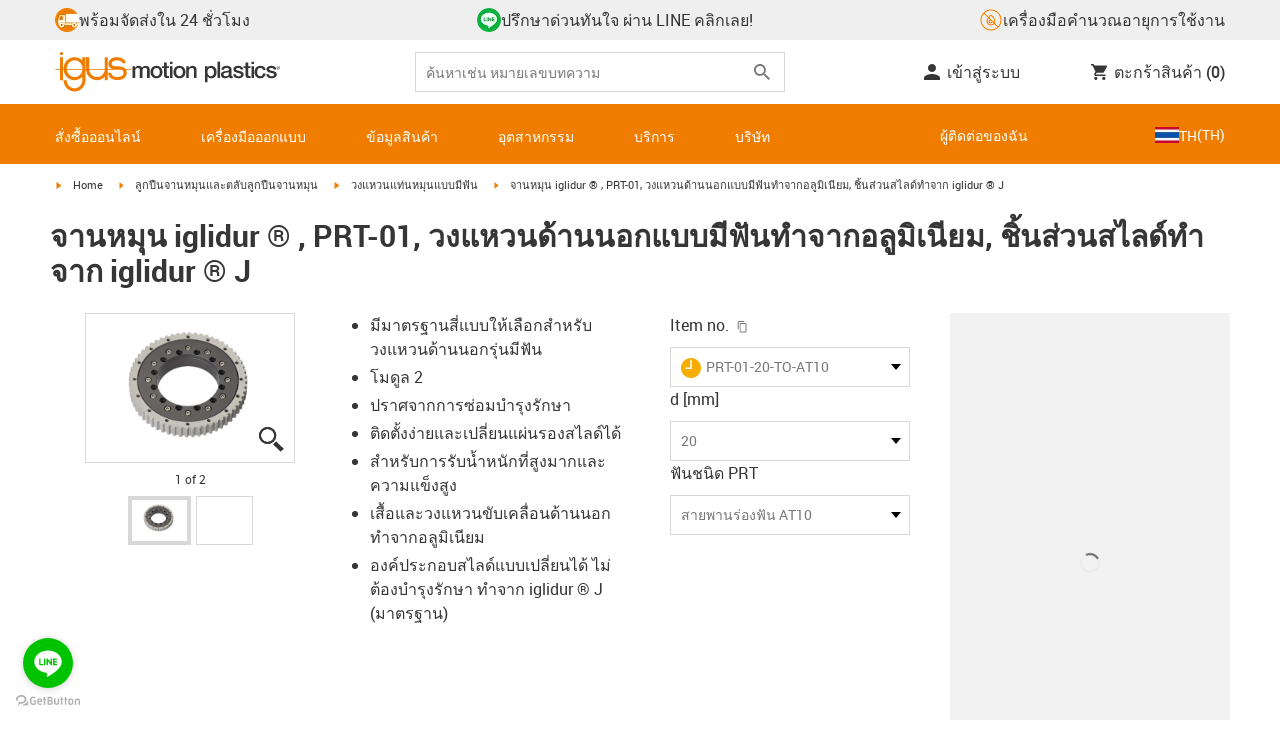

--- FILE ---
content_type: text/html; charset=utf-8
request_url: https://www.igus.co.th/product/iglidur_PRT_01_TO_AL_J
body_size: 52748
content:
<!DOCTYPE html><html lang="th-TH"><head><meta charSet="utf-8" data-next-head=""/><meta name="viewport" content="initial-scale=1.0, width=device-width" data-next-head=""/><style data-next-head="">
      :root {
        --theme-primary: #f07d00;
        --theme-primary-hover: #D26E00;
        --theme-primary-font: #ffffff;
        --theme-secondary: #363636;
        --theme-secondary-hover: #000000;
        --theme-secondary-font: #ffffff;
        --theme-color1: #da0e7d;
        --theme-color1-hover: #9b0a59;
        --theme-color1-font: #ffffff;
        --theme-color2: #49269e;
        --theme-color2-hover: #341d4e;
        --theme-color2-font: #ffffff;
        --theme-color3: #ffffff;
        --buttons-full-width: fit-content;
      }
    </style><title data-next-head="">จานหมุน iglidur ® , PRT-01, วงแหวนด้านนอกแบบมีฟันทำจากอลูมิเนียม, ชิ้นส่วนสไลด์ทำจาก iglidur ® J</title><meta name="robots" content="index,follow" data-next-head=""/><meta name="description" content="จานหมุน iglidur ® , PRT-01, วงแหวนด้านนอกแบบมีฟันทำจากอลูมิเนียม, ชิ้นส่วนสไลด์ทำจาก iglidur ® J" data-next-head=""/><link rel="alternate" hrefLang="x-default" href="https://www.igus.eu/product/iglidur_PRT_01_TO_AL_J" data-next-head=""/><link rel="alternate" hrefLang="en-EG" href="https://www.igus.com.eg/product/iglidur_PRT_01_TO_AL_J" data-next-head=""/><link rel="alternate" hrefLang="en-IN" href="https://www.igus.in/product/iglidur_PRT_01_TO_AL_J" data-next-head=""/><link rel="alternate" hrefLang="en-IL" href="https://www.igus.co.il/product/iglidur_PRT_01_TO_AL_J" data-next-head=""/><link rel="alternate" hrefLang="en-ZA" href="https://www.igus.co.za/product/iglidur_PRT_01_TO_AL_J" data-next-head=""/><link rel="alternate" hrefLang="en-AU" href="https://www.igus.com.au/product/iglidur_PRT_01_TO_AL_J" data-next-head=""/><link rel="alternate" hrefLang="id-ID" href="https://www.igus.co.id/product/iglidur_PRT_01_TO_AL_J" data-next-head=""/><link rel="alternate" hrefLang="ja-JP" href="https://www.igus.co.jp/product/iglidur_PRT_01_TO_AL_J" data-next-head=""/><link rel="alternate" hrefLang="ko-KR" href="https://www.igus.kr/product/iglidur_PRT_01_TO_AL_J" data-next-head=""/><link rel="alternate" hrefLang="en-MY" href="https://www.igus.my/product/iglidur_PRT_01_TO_AL_J" data-next-head=""/><link rel="alternate" hrefLang="en-NZ" href="https://www.igus.co.nz/product/iglidur_PRT_01_TO_AL_J" data-next-head=""/><link rel="alternate" hrefLang="en-SG" href="https://www.igus.sg/product/iglidur_PRT_01_TO_AL_J" data-next-head=""/><link rel="alternate" hrefLang="th-TH" href="https://www.igus.co.th/product/iglidur_PRT_01_TO_AL_J" data-next-head=""/><link rel="alternate" hrefLang="zh-TW" href="https://www.igus.com.tw/product/iglidur_PRT_01_TO_AL_J" data-next-head=""/><link rel="alternate" hrefLang="vi-VN" href="https://www.igus.vn/product/iglidur_PRT_01_TO_AL_J" data-next-head=""/><link rel="alternate" hrefLang="nl-BE" href="https://www.igus.be/product/iglidur_PRT_01_TO_AL_J" data-next-head=""/><link rel="alternate" hrefLang="fr-BE" href="https://www.igus.be/fr-BE/product/iglidur_PRT_01_TO_AL_J" data-next-head=""/><link rel="alternate" hrefLang="de-BE" href="https://www.igus.be/de-BE/product/iglidur_PRT_01_TO_AL_J" data-next-head=""/><link rel="alternate" hrefLang="en-BG" href="https://www.igus.bg/product/iglidur_PRT_01_TO_AL_J" data-next-head=""/><link rel="alternate" hrefLang="cs-CZ" href="https://www.igus.cz/product/iglidur_PRT_01_TO_AL_J" data-next-head=""/><link rel="alternate" hrefLang="en-HR" href="https://www.igus.hr/product/iglidur_PRT_01_TO_AL_J" data-next-head=""/><link rel="alternate" hrefLang="da-DK" href="https://www.igus.dk/product/iglidur_PRT_01_TO_AL_J" data-next-head=""/><link rel="alternate" hrefLang="de-DE" href="https://www.igus.de/product/iglidur_PRT_01_TO_AL_J" data-next-head=""/><link rel="alternate" hrefLang="es-ES" href="https://www.igus.es/product/iglidur_PRT_01_TO_AL_J" data-next-head=""/><link rel="alternate" hrefLang="en-EE" href="https://www.igus.ee/product/iglidur_PRT_01_TO_AL_J" data-next-head=""/><link rel="alternate" hrefLang="en-FI" href="https://www.igus.fi/product/iglidur_PRT_01_TO_AL_J" data-next-head=""/><link rel="alternate" hrefLang="fr-FR" href="https://www.igus.fr/product/iglidur_PRT_01_TO_AL_J" data-next-head=""/><link rel="alternate" hrefLang="en-GR" href="https://www.igus.gr/product/iglidur_PRT_01_TO_AL_J" data-next-head=""/><link rel="alternate" hrefLang="en-IE" href="https://www.igus.ie/product/iglidur_PRT_01_TO_AL_J" data-next-head=""/><link rel="alternate" hrefLang="it-IT" href="https://www.igus.it/product/iglidur_PRT_01_TO_AL_J" data-next-head=""/><link rel="alternate" hrefLang="en-LT" href="https://www.igus.lt/product/iglidur_PRT_01_TO_AL_J" data-next-head=""/><link rel="alternate" hrefLang="hu-HU" href="https://www.igus.hu/product/iglidur_PRT_01_TO_AL_J" data-next-head=""/><link rel="alternate" hrefLang="nl-NL" href="https://www.igus.nl/product/iglidur_PRT_01_TO_AL_J" data-next-head=""/><link rel="alternate" hrefLang="en-NO" href="https://www.igus.no/product/iglidur_PRT_01_TO_AL_J" data-next-head=""/><link rel="alternate" hrefLang="de-AT" href="https://www.igus.at/product/iglidur_PRT_01_TO_AL_J" data-next-head=""/><link rel="alternate" hrefLang="pl-PL" href="https://www.igus.pl/product/iglidur_PRT_01_TO_AL_J" data-next-head=""/><link rel="alternate" hrefLang="pt-PT" href="https://www.igus.pt/product/iglidur_PRT_01_TO_AL_J" data-next-head=""/><link rel="alternate" hrefLang="ro-RO" href="https://www.igus.ro/product/iglidur_PRT_01_TO_AL_J" data-next-head=""/><link rel="alternate" hrefLang="de-CH" href="https://www.igus.ch/product/iglidur_PRT_01_TO_AL_J" data-next-head=""/><link rel="alternate" hrefLang="fr-CH" href="https://www.igus.ch/fr-CH/product/iglidur_PRT_01_TO_AL_J" data-next-head=""/><link rel="alternate" hrefLang="it-CH" href="https://www.igus.ch/it-CH/product/iglidur_PRT_01_TO_AL_J" data-next-head=""/><link rel="alternate" hrefLang="en-RS" href="https://www.igus.rs/product/iglidur_PRT_01_TO_AL_J" data-next-head=""/><link rel="alternate" hrefLang="sl-SI" href="https://www.igus.si/product/iglidur_PRT_01_TO_AL_J" data-next-head=""/><link rel="alternate" hrefLang="cs-SK" href="https://www.igus.sk/product/iglidur_PRT_01_TO_AL_J" data-next-head=""/><link rel="alternate" hrefLang="sv-SE" href="https://www.igusab.se/product/iglidur_PRT_01_TO_AL_J" data-next-head=""/><link rel="alternate" hrefLang="tr-TR" href="https://www.igus.com.tr/product/iglidur_PRT_01_TO_AL_J" data-next-head=""/><link rel="alternate" hrefLang="en-GB" href="https://www.igus.co.uk/product/iglidur_PRT_01_TO_AL_J" data-next-head=""/><link rel="alternate" hrefLang="ru-UA" href="https://www.igus.com.ua/product/iglidur_PRT_01_TO_AL_J" data-next-head=""/><link rel="alternate" hrefLang="es-AR" href="https://www.igus.com.ar/product/iglidur_PRT_01_TO_AL_J" data-next-head=""/><link rel="alternate" hrefLang="pt-BR" href="https://www.igus.com.br/product/iglidur_PRT_01_TO_AL_J" data-next-head=""/><link rel="alternate" hrefLang="es-CL" href="https://www.igus.cl/product/iglidur_PRT_01_TO_AL_J" data-next-head=""/><link rel="alternate" hrefLang="es-MX" href="https://www.igus.com.mx/product/iglidur_PRT_01_TO_AL_J" data-next-head=""/><link rel="alternate" hrefLang="en-CA" href="https://www.igus.ca/product/iglidur_PRT_01_TO_AL_J" data-next-head=""/><link rel="alternate" hrefLang="fr-CA" href="https://www.igus.ca/fr-CA/product/iglidur_PRT_01_TO_AL_J" data-next-head=""/><link rel="alternate" hrefLang="en-US" href="https://www.igus.com/product/iglidur_PRT_01_TO_AL_J" data-next-head=""/><link rel="alternate" hrefLang="en" href="https://www.igus.eu/product/iglidur_PRT_01_TO_AL_J" data-next-head=""/><link rel="alternate" hrefLang="es" href="https://www.igus.eu/es/product/iglidur_PRT_01_TO_AL_J" data-next-head=""/><link rel="alternate" hrefLang="fr" href="https://www.igus.eu/fr/product/iglidur_PRT_01_TO_AL_J" data-next-head=""/><meta property="og:title" content="จานหมุน iglidur ® , PRT-01, วงแหวนด้านนอกแบบมีฟันทำจากอลูมิเนียม, ชิ้นส่วนสไลด์ทำจาก iglidur ® J" data-next-head=""/><meta property="og:description" content="จานหมุน iglidur ® , PRT-01, วงแหวนด้านนอกแบบมีฟันทำจากอลูมิเนียม, ชิ้นส่วนสไลด์ทำจาก iglidur ® J" data-next-head=""/><meta property="og:url" content="https://www.igus.co.th/product/iglidur_PRT_01_TO_AL_J?artnr=PRT-01-20-TO-AT10" data-next-head=""/><meta property="og:type" content="website" data-next-head=""/><meta property="og:image" content="https://igus.widen.net/content/1rzbclfyaz/webp/PRT-01-20-TO-HTD5M.webp?width=1200&amp;height=630&amp;quality=65" data-next-head=""/><meta property="og:image:alt" content="PRT-01-20-TO-AT10 product image" data-next-head=""/><link rel="canonical" href="https://www.igus.co.th/product/iglidur_PRT_01_TO_AL_J" data-next-head=""/><meta name="WT.cg_n" content="PRT" data-next-head=""/><meta name="WT.cg_s" content="Catalog | Product | iglidur PRT" data-next-head=""/><meta name="sis-tag_page-type" content="Shop" data-next-head=""/><meta name="sis-tag_page-subtype" content="Product Detail Page" data-next-head=""/><meta name="sis-tag_article-number" content="PRT-01-20-TO-AT10" data-next-head=""/><meta name="sis-tag_availability-code" content="1" data-next-head=""/><meta name="sis-tag_availability-text" content="สินค้าพร้อมจัดส่งภายใน 10 - 15 วันทำการ" data-next-head=""/><link rel="preload" as="image" href="https://igus.widen.net/content/1rzbclfyaz/webp/PRT-01-20-TO-HTD5M.webp?quality=65" data-next-head=""/><script id="google-tag-manager-script" data-testid="googletagmanager" data-nscript="beforeInteractive">
    (function(w,d,s,l,i){w[l]=w[l]||[];w[l].push({'gtm.start':
    new Date().getTime(),event:'gtm.js'});var f=d.getElementsByTagName(s)[0],
    j=d.createElement(s),dl=l!='dataLayer'?'&l='+l:'';j.async=true;j.src=
    'https://www.googletagmanager.com/gtm.js?id='+i+dl;f.parentNode.insertBefore(j,f);
    })(window,document,'script','dataLayer', 'GTM-WV2C3F');
  </script><script id="avs" data-nscript="beforeInteractive">/* appversion 2.486.12 */</script><link rel="preload" href="/_catalog/_next/static/css/2577aec00edf3666.css" as="style"/><link rel="stylesheet" href="/_catalog/_next/static/css/2577aec00edf3666.css" data-n-g=""/><link rel="preload" href="/_catalog/_next/static/css/0154f090b48a5922.css" as="style"/><link rel="stylesheet" href="/_catalog/_next/static/css/0154f090b48a5922.css" data-n-p=""/><link rel="preload" href="/_catalog/_next/static/css/a725eb868f8d6938.css" as="style"/><link rel="stylesheet" href="/_catalog/_next/static/css/a725eb868f8d6938.css" data-n-p=""/><noscript data-n-css=""></noscript><script defer="" nomodule="" src="/_catalog/_next/static/chunks/polyfills-42372ed130431b0a.js"></script><script src="/_catalog/_next/static/chunks/webpack-71f7917ec307a8e5.js" defer=""></script><script src="/_catalog/_next/static/chunks/framework-53fae7349e085ca3.js" defer=""></script><script src="/_catalog/_next/static/chunks/main-3d0ee6a4f91ca73d.js" defer=""></script><script src="/_catalog/_next/static/chunks/pages/_app-7fb46d812220b16d.js" defer=""></script><script src="/_catalog/_next/static/chunks/69faa530-41d941d2a9a36213.js" defer=""></script><script src="/_catalog/_next/static/chunks/40cd0648-a688fc05f950259a.js" defer=""></script><script src="/_catalog/_next/static/chunks/dcca3626-7daf1fc0c4ea2c4e.js" defer=""></script><script src="/_catalog/_next/static/chunks/370-3756ab014f273511.js" defer=""></script><script src="/_catalog/_next/static/chunks/17-7ddc90f40b9d66ca.js" defer=""></script><script src="/_catalog/_next/static/chunks/468-bafa9bfc69a8fe45.js" defer=""></script><script src="/_catalog/_next/static/chunks/783-0f2a07ca048c2e48.js" defer=""></script><script src="/_catalog/_next/static/chunks/522-ca52bfc77d415270.js" defer=""></script><script src="/_catalog/_next/static/chunks/495-f76fe56065a92409.js" defer=""></script><script src="/_catalog/_next/static/chunks/941-951f80522bddc877.js" defer=""></script><script src="/_catalog/_next/static/chunks/526-b7f699355a5bc86f.js" defer=""></script><script src="/_catalog/_next/static/chunks/pages/product/%5Bproduct%5D-059588c669d91077.js" defer=""></script><script src="/_catalog/_next/static/catalog_2.486.11/_buildManifest.js" defer=""></script><script src="/_catalog/_next/static/catalog_2.486.11/_ssgManifest.js" defer=""></script><style id="__jsx-1cb5a8b6db816471">div.jsx-1cb5a8b6db816471>ul{list-style-type:disc}div.jsx-1cb5a8b6db816471>ul>li{padding-bottom:.4rem}div.jsx-1cb5a8b6db816471>ul>li>a{color:#f07d00}div.jsx-1cb5a8b6db816471>ul>li>a:hover{color:#a45500}</style></head><body><noscript><iframe src="https://www.googletagmanager.com/ns.html?id=GTM-WV2C3F" height="0" width="0" class="hidden invisible" title="Google Tag Manager"></iframe></noscript><div id="__next"><script data-testid="piwikpro-script">(function(window, document, dataLayerName, id) {
window[dataLayerName]=window[dataLayerName]||[],window[dataLayerName].push({start:(new Date).getTime(),event:"stg.start"});var scripts=document.getElementsByTagName('script')[0],tags=document.createElement('script');
function stgCreateCookie(a,b,c){var d="";if(c){var e=new Date;e.setTime(e.getTime()+24*c*60*60*1e3),d="; expires="+e.toUTCString()}document.cookie=a+"="+b+d+"; path=/"}
var isStgDebug=(window.location.href.match("stg_debug")||document.cookie.match("stg_debug"))&&!window.location.href.match("stg_disable_debug");stgCreateCookie("stg_debug",isStgDebug?1:"",isStgDebug?14:-1);
var qP=[];dataLayerName!=="dataLayer"&&qP.push("data_layer_name="+dataLayerName),isStgDebug&&qP.push("stg_debug");var qPString=qP.length>0?("?"+qP.join("&")):"";
tags.async=!0,tags.src="//igus.containers.piwik.pro/"+id+".js"+qPString,scripts.parentNode.insertBefore(tags,scripts);
!function(a,n,i){a[n]=a[n]||{};for(var c=0;c<i.length;c++)!function(i){a[n][i]=a[n][i]||{},a[n][i].api=a[n][i].api||function(){var a=[].slice.call(arguments,0);"string"==typeof a[0]&&window[dataLayerName].push({event:n+"."+i+":"+a[0],parameters:[].slice.call(arguments,1)})}}(i[c])}(window,"ppms",["tm","cm"]);
})(window, document, 'dataLayer', '0efed3bb-776e-4e7d-a620-07b4d9365be4');
</script><noscript data-testid="piwikpro-noscript"><iframe src="//igus.containers.piwik.pro/0efed3bb-776e-4e7d-a620-07b4d9365be4/noscript.html" height="0" width="0" style="display:none;visibility:hidden"></iframe></noscript><section id="country-switch"></section><header><nav class="icon-links-wrapper IconLinksBar-module_bg__grey__M1dTP"><div class=" Grid-module_container__4hXNq Grid-module_container_v1__viOxK"><ul class="IconLinksBar-module_icon__links_wrapper__xvsqa"><li class="IconLinksBar-module_icon__links__pfwO3"><a href="https://www.igus.co.th/service/delivery-times" title="พร้อมจัดส่งใน 24 ชั่วโมง" target="_self" class="Link-module_layout__-XLu- Link-module_linkSecondaryColor__NQkj9  "><span class=""><span class="IconLinksBar-module_icon__links__pfwO3"><span class="IconLinksBar-module_icon__links_icon_wrapper__1FyDb"><img class="IconLinksBar-module_icon__links_icon__fSMo-  " src="
          https://igus.widen.net/content/gao3qqzess/webp/ICON_ECS_delivery.jpeg?crop=false&amp;keep=c&amp;u=ynfd0c&amp;w=24&amp;h=24" alt="พร้อมจัดส่งใน 24 ชม." fetchpriority="high" loading="eager"/></span>พร้อมจัดส่งใน 24 ชั่วโมง</span></span></a></li><li class="IconLinksBar-module_icon__links__pfwO3"><a href="https://page.line.me/774qmtez" title="ปรึกษาด่วนทันใจ ผ่าน LINE คลิกเลย!" target="_self" class="Link-module_layout__-XLu- Link-module_linkSecondaryColor__NQkj9  "><span class=""><span class="IconLinksBar-module_icon__links__pfwO3"><span class="IconLinksBar-module_icon__links_icon_wrapper__1FyDb"><img class="IconLinksBar-module_icon__links_icon__fSMo-  " src="
          https://igus.widen.net/content/t68gpjdov1/webp/LINE_Icon_RGB_CIRCLE.jpeg?crop=true&amp;keep=c&amp;u=ynfd0c&amp;w=24&amp;h=24" alt="อิกัส" fetchpriority="high" loading="eager"/></span>ปรึกษาด่วนทันใจ ผ่าน LINE คลิกเลย!</span></span></a></li><li class="IconLinksBar-module_icon__links__pfwO3"><a href="/iproSvc/appredirect.aspx?app=koplaitools" title=" เครื่องมือคำนวณอายุการใช้งาน" target="_self" class="Link-module_layout__-XLu- Link-module_linkSecondaryColor__NQkj9  "><span class=""><span class="IconLinksBar-module_icon__links__pfwO3"><span class="IconLinksBar-module_icon__links_icon_wrapper__1FyDb"><img class="IconLinksBar-module_icon__links_icon__fSMo-  " src="
          https://igus.widen.net/content/xpqevet93d/webp/LCA_ICON_no-oil_orange_DE_1.jpeg?keep=c&amp;crop=yes&amp;x.app=portals&amp;w=24&amp;h=24" alt="อิกัส" fetchpriority="high" loading="eager"/></span> เครื่องมือคำนวณอายุการใช้งาน</span></span></a></li></ul></div></nav><div class=" Grid-module_container__4hXNq Grid-module_container_v1__viOxK header-bar-wrapper HeaderBar-module_header-bar-wrapper-v2__nISU5"><div class=" Grid-module_row__8-iOP "><div class=" Grid-module_col__neKAZ HeaderBar-module_header__main__wrapper__DuuJn"><nav class="HeaderBar-module_header__wrapper__tWjJ-"><button class="BurgerButton-module_burger__icon__D44HD" aria-label="Mobile Navigation"><span class="BurgerButton-module_burger__icon_open__Hu-Yo"></span></button><a href="/" title="Home" target="_top" class="Link-module_layout__-XLu- Link-module_linkSecondaryColor__NQkj9  HeaderBar-module_header_logo__wrapper__MPj9F"><span class=""><svg width="77" height="40" viewBox="0 0 88 46" fill="none" xmlns="http://www.w3.org/2000/svg"><path d="M81.0942 19.6806C80.5319 18.9088 79.7944 18.2815 78.9423 17.8503C76.5512 16.5922 73.0244 16.3132 68.8999 16.3132C65.8541 16.3132 64.9006 15.2145 64.9006 13.4667C64.9006 12.2997 66.0164 9.58697 71.1116 9.57843C75.3045 9.57843 77.4991 11.8926 77.3995 13.0255H81.0174C81.1597 8.38859 75.2959 5.96054 71.1059 5.96623C64.818 5.96623 61.2884 9.06606 61.2884 13.555C61.2884 15.3084 61.7324 16.7772 62.7116 17.8589C63.5086 18.7384 64.6615 19.3646 66.2213 19.6891H60.5284V17.8503V5.9947H57.0471V19.6806H39.1342C39.1342 19.5696 39.1342 19.4586 39.1342 19.3447V17.8503V5.9947H35.2715V17.8503V19.6806H34.779V5.9947H31.1811V9.9627C30.0323 8.71243 28.6375 7.71307 27.0842 7.0273C25.531 6.34154 23.8528 5.98417 22.1549 5.97762C15.608 5.97762 10.248 11.1725 9.59617 17.8332C9.55137 18.2873 9.52952 18.7433 9.5307 19.1995C9.5307 19.3533 9.5307 19.5098 9.5307 19.6635H9.03541V5.9947H5.43176V17.8503V19.6806H0.0234375V20.4235H5.43176V27.0416V32.4499H9.0468V27.0416V20.4235H9.59333C9.7903 22.8015 10.6133 25.0848 11.9787 27.0416C13.0164 28.5775 14.3886 29.8583 15.9922 30.7878C17.5959 31.7173 19.3893 32.2713 21.2378 32.4083C23.0863 32.5452 24.9418 32.2616 26.6649 31.5786C28.3881 30.8956 29.9341 29.831 31.1868 28.4649V32.3646C31.167 33.6952 30.8845 35.0089 30.3556 36.2301C28.9324 39.5292 25.8012 41.8177 22.1606 41.8177C18.5199 41.8177 15.3945 39.5235 13.9712 36.2244C13.4345 35.0048 13.1443 33.6911 13.1173 32.3589H9.52786C9.54287 33.6692 9.74414 34.9707 10.1256 36.2244C11.7567 41.5587 16.5331 45.41 22.1549 45.41C27.7767 45.41 32.5531 41.5587 34.1813 36.2244C34.563 34.9718 34.7643 33.6711 34.779 32.3617V20.4235H35.3199C35.5202 22.8025 36.3472 25.086 37.7166 27.0416C38.8515 28.6977 40.3703 30.0545 42.1433 30.9963C43.9163 31.9381 45.8909 32.4368 47.8985 32.4499C49.5904 32.4453 51.2632 32.0918 52.8123 31.4115C54.3614 30.7312 55.7536 29.7388 56.9019 28.4962V32.4499H60.5227V27.0416V20.4235H75.498C78.1168 21.0185 78.6292 22.1485 78.6292 23.7995C78.6539 24.4106 78.5405 25.0194 78.2976 25.5807C78.0546 26.142 77.6883 26.6414 77.2258 27.0416C75.9335 28.1631 73.8101 28.704 71.1059 28.704C68.7234 28.704 67.0041 28.0066 65.9111 27.0388C64.8607 26.1137 64.3853 24.9409 64.4451 23.9076H60.8244C60.7875 24.9852 60.9999 26.0567 61.4449 27.0388C62.8852 30.2268 66.6682 32.319 71.1059 32.319C74.943 32.319 79.9585 31.1804 81.6379 27.0388C82.0463 26.0056 82.2456 24.9017 82.2243 23.7909C82.254 22.6304 82.0143 21.4787 81.524 20.4264H87.6041V19.6806H81.0942ZM27.6059 27.0416C26.1032 28.2068 24.2556 28.8391 22.3541 28.8391C20.4526 28.8391 18.6051 28.2068 17.1024 27.0416C16.0748 26.2416 15.2179 25.2437 14.5824 24.1071C13.9468 22.9704 13.5454 21.7179 13.4019 20.4235H31.3149C31.1706 21.7186 30.768 22.9716 30.131 24.1084C29.4939 25.2451 28.6353 26.2426 27.6059 27.0416ZM31.3633 19.6863H13.3308C13.3308 19.5297 13.3308 19.3732 13.3308 19.2138C13.3253 18.7582 13.3491 18.3028 13.4019 17.8503C14.0282 13.1735 17.7941 9.57558 22.3484 9.57558C26.9028 9.57558 30.6659 13.1735 31.2864 17.8503C31.3447 18.3006 31.3742 18.7541 31.3746 19.2081C31.3746 19.3561 31.3718 19.5241 31.3633 19.6806V19.6863ZM53.3524 27.0416C51.8474 28.2142 49.9942 28.851 48.0864 28.851C46.1785 28.851 44.3253 28.2142 42.8204 27.0416C41.7935 26.2422 40.937 25.2453 40.3014 24.1096C39.6659 22.974 39.2642 21.7226 39.1199 20.4292H57.0329C56.8911 21.7211 56.4924 22.9716 55.8604 24.1071C55.2283 25.2427 54.3756 26.2404 53.3524 27.0416Z" fill="#EF7D00"></path><path d="M7.22973 3.60081C7.58646 3.60193 7.93549 3.49714 8.23261 3.29972C8.52973 3.10229 8.76156 2.82111 8.89872 2.4918C9.03589 2.1625 9.07222 1.79989 9.00311 1.44991C8.934 1.09994 8.76256 0.778361 8.51051 0.525914C8.25846 0.273468 7.93715 0.101519 7.58729 0.0318546C7.23743 -0.0378101 6.87476 -0.00205535 6.54524 0.134589C6.21572 0.271233 5.93417 0.502616 5.73627 0.799421C5.53838 1.09623 5.43303 1.4451 5.4336 1.80183C5.43435 2.27822 5.62373 2.73493 5.96033 3.07206C6.29692 3.40919 6.75333 3.5993 7.22973 3.60081Z" fill="#EF7D00"></path></svg><svg class=" HeaderBar-module_motion_platics_logo__wrapper__mW71B" width="148" height="22" viewBox="0 0 148 22" fill="none" xmlns="http://www.w3.org/2000/svg"><path d="M0.570312 5.14742H3.03537V6.79269H3.10368C3.90355 5.62847 4.84004 4.82861 6.7358 4.82861C8.17613 4.82861 9.52252 5.4463 10.0491 6.79269C10.9401 5.58293 12.0132 4.82861 13.7496 4.82861C16.2402 4.82861 17.7005 5.94728 17.7005 8.81369V16.9689H15.0959V10.0491C15.0959 8.15331 14.9821 6.87239 12.9497 6.87239C11.1906 6.87239 10.4362 8.01098 10.4362 10.0263V16.9461H7.8317V9.37445C7.8317 7.72918 7.33072 6.88377 5.75377 6.88377C4.40738 6.88377 3.17201 8.00529 3.17201 9.94659V16.9575H0.570312V5.14742Z" fill="#363636"></path><path d="M18.5234 11.0425C18.5234 7.45593 20.7152 4.82863 24.484 4.82863C28.2527 4.82863 30.4474 7.45593 30.4474 11.0425C30.4474 14.6746 28.2527 17.2763 24.484 17.2763C20.7152 17.2763 18.5234 14.6746 18.5234 11.0425ZM27.8428 11.0425C27.8428 9.01012 26.8153 6.88379 24.484 6.88379C22.1527 6.88379 21.128 9.01012 21.128 11.0425C21.128 13.0749 22.1556 15.2211 24.484 15.2211C26.8124 15.2211 27.8457 13.0977 27.8457 11.0425H27.8428Z" fill="#363636"></path><path d="M30.0586 5.14744H32.0227V1.60641H34.6272V5.14744H36.9784V7.08875H34.6272V13.3937C34.6272 14.4697 34.7183 15.0162 35.8825 15.0162C36.2502 15.0313 36.6183 15.0007 36.9784 14.9251V16.9347C36.419 17.0142 35.8553 17.0598 35.2904 17.0714C32.5464 17.0714 32.091 16.021 32.0227 14.0569V7.08875H30.0586V5.14744Z" fill="#363636"></path><path d="M38.0039 0.65567H40.6084V3.12357H38.0039V0.65567ZM38.0039 5.15596H40.6084V16.966H38.0039V5.15596Z" fill="#363636"></path><path d="M41.5234 11.0425C41.5234 7.45592 43.7152 4.82861 47.484 4.82861C51.2527 4.82861 53.4616 7.45592 53.4616 11.0425C53.4616 14.6746 51.267 17.2763 47.484 17.2763C43.701 17.2763 41.5234 14.6746 41.5234 11.0425ZM50.8428 11.0425C50.8428 9.0101 49.8153 6.88377 47.484 6.88377C45.1527 6.88377 44.128 9.0101 44.128 11.0425C44.128 13.0749 45.1556 15.2211 47.484 15.2211C49.8124 15.2211 50.8428 13.0977 50.8428 11.0425Z" fill="#363636"></path><path d="M54.2422 5.14742H56.7101V6.88377L56.7556 6.92932C57.133 6.28953 57.6707 5.75924 58.3156 5.39082C58.9606 5.02241 59.6905 4.82863 60.4333 4.82861C63.0151 4.82861 64.6148 6.175 64.6148 8.84785V16.9575H62.0017V9.53386C61.9334 7.68364 61.2474 6.88377 59.6932 6.88377C57.9569 6.88377 56.8467 8.25578 56.8467 9.98929V16.9575H54.2422V5.14742Z" fill="#363636"></path><path d="M72.9197 5.14743H75.382V6.74716H75.4247C76.1562 5.37515 77.551 4.82863 79.0824 4.82863C82.8028 4.82863 84.6103 7.63811 84.6103 11.1108C84.6103 14.3074 82.9878 17.2763 79.5151 17.2763C78.0064 17.2763 76.364 16.7298 75.5641 15.4261H75.5186V21.3212H72.9141L72.9197 5.14743ZM78.7437 6.88379C76.5519 6.88379 75.4303 8.52906 75.4303 11.0653C75.4303 13.4392 76.643 15.2211 78.7437 15.2211C81.1205 15.2211 82.0114 13.1204 82.0114 11.0653C82.0114 8.93895 80.8899 6.88379 78.7437 6.88379Z" fill="#363636"></path><path d="M85.5039 0.655678H88.1084V16.966H85.5039V0.655678Z" fill="#363636"></path><path d="M99.4617 14.3188C99.4617 14.9593 99.5983 15.2098 100.079 15.2098C100.293 15.219 100.506 15.2066 100.717 15.1728V16.9774C100.183 17.1417 99.63 17.2374 99.0717 17.2621C97.9986 17.2621 97.267 16.8977 97.0621 15.8388C96.0345 16.8436 94.3665 17.2621 92.9717 17.2621C90.8027 17.2621 88.9297 16.1235 88.9297 13.815C88.9297 10.9144 91.1898 10.3992 93.3617 10.1373L94.7991 9.9523C96.3989 9.74735 97.0165 9.49686 97.0165 8.46928C97.0165 7.09727 95.5933 6.86956 94.5714 6.86956C93.1083 6.86956 92.0807 7.46447 91.9669 8.74254H89.3623C89.5474 5.70534 92.1035 4.81439 94.7308 4.81439C97.0393 4.81439 99.4588 5.75089 99.4588 8.23018L99.4617 14.3188ZM96.86 11.0311C96.3334 11.3499 95.9463 11.441 94.8475 11.5776L93.7972 11.7143C92.6102 11.8765 91.5371 12.332 91.5371 13.5873C91.5371 14.7771 92.6557 15.2098 93.7744 15.2098C95.1436 15.2098 96.86 14.6177 96.86 12.9724V11.0311Z" fill="#363636"></path><path d="M103.777 13.1802C103.94 14.7116 105.058 15.2354 106.45 15.2354C107.455 15.2354 109.146 15.0304 109.078 13.6812C109.009 12.332 107.114 12.1526 105.218 11.7171C103.322 11.2816 101.426 10.6184 101.426 8.21024C101.426 5.62848 104.213 4.82861 106.359 4.82861C108.782 4.82861 110.996 5.81065 111.295 8.46073H108.577C108.323 7.20258 107.344 6.88377 106.177 6.88377C105.423 6.88377 104.031 7.06595 104.031 8.09638C104.031 9.37445 105.949 9.5794 107.868 9.98929C109.786 10.3992 111.682 11.1108 111.682 13.4392C111.682 16.2487 108.85 17.2763 106.405 17.2763C103.413 17.2763 101.244 15.9527 101.176 13.166L103.777 13.1802Z" fill="#363636"></path><path d="M111.568 5.14744H113.527V1.60641H116.131V5.14744H118.482V7.08875H116.131V13.3937C116.131 14.4697 116.222 15.0162 117.386 15.0162C117.754 15.0312 118.122 15.0006 118.482 14.9251V16.9347C117.922 17.0143 117.357 17.0599 116.791 17.0714C114.05 17.0714 113.595 16.021 113.527 14.0569V7.08875H111.562L111.568 5.14744Z" fill="#363636"></path><path d="M119.504 0.65567H122.108V3.12357H119.504V0.65567ZM119.504 5.15596H122.108V16.966H119.504V5.15596Z" fill="#363636"></path><path d="M131.094 9.10119C130.889 7.63809 129.862 6.88377 128.401 6.88377C127.052 6.88377 125.156 7.61532 125.156 11.1791C125.156 13.1432 126.01 15.2211 128.288 15.2211C129.816 15.2211 130.849 14.2391 131.094 12.5255H133.699C133.22 15.6083 131.325 17.2763 128.29 17.2763C124.59 17.2763 122.555 14.6518 122.555 11.1791C122.555 7.61532 124.499 4.82861 128.381 4.82861C131.123 4.82861 133.451 6.19777 133.702 9.09834L131.094 9.10119Z" fill="#363636"></path><path d="M136.864 13.1802C137.024 14.7116 138.145 15.2354 139.537 15.2354C140.542 15.2354 142.233 15.0304 142.165 13.6812C142.096 12.332 140.201 12.1526 138.305 11.7171C136.409 11.2816 134.519 10.6184 134.519 8.21024C134.519 5.62848 137.306 4.82861 139.452 4.82861C141.874 4.82861 144.089 5.81065 144.388 8.46073H141.669C141.416 7.20258 140.434 6.88377 139.27 6.88377C138.515 6.88377 137.123 7.06595 137.123 8.09638C137.123 9.37445 139.042 9.5794 140.961 9.98929C142.879 10.3992 144.775 11.1108 144.775 13.4392C144.775 16.2487 141.943 17.2763 139.497 17.2763C136.506 17.2763 134.337 15.9527 134.266 13.166L136.864 13.1802Z" fill="#363636"></path><path d="M146.355 8.45505C146.137 8.46028 145.921 8.42081 145.719 8.33907C145.517 8.25733 145.334 8.13506 145.181 7.97981C145.028 7.82457 144.909 7.63963 144.83 7.43644C144.751 7.23324 144.715 7.01609 144.724 6.7984C144.73 6.47858 144.83 6.1677 145.013 5.90468C145.195 5.64167 145.45 5.43822 145.747 5.31982C146.044 5.20142 146.37 5.17333 146.683 5.23908C146.996 5.30482 147.283 5.46148 147.507 5.68942C147.732 5.91736 147.884 6.20645 147.945 6.52048C148.005 6.83451 147.972 7.15952 147.849 7.45479C147.726 7.75006 147.519 8.00248 147.253 8.18041C146.987 8.35834 146.675 8.45387 146.355 8.45505ZM146.355 5.43208C146.18 5.43247 146.007 5.46878 145.846 5.53878C145.685 5.60877 145.541 5.71095 145.421 5.83901C145.302 5.96706 145.21 6.11827 145.151 6.28329C145.092 6.44831 145.068 6.62362 145.08 6.7984C145.08 7.55272 145.566 8.16756 146.355 8.16756C146.699 8.14035 147.02 7.98445 147.254 7.73095C147.489 7.47745 147.619 7.14498 147.619 6.79982C147.619 6.45467 147.489 6.12219 147.254 5.86869C147.02 5.61519 146.699 5.45929 146.355 5.43208ZM146.028 7.74628H145.726V5.91314H146.42C146.864 5.91314 147.089 6.0697 147.089 6.43974C147.093 6.50463 147.084 6.56963 147.061 6.63067C147.039 6.69171 147.004 6.74749 146.959 6.79451C146.915 6.84154 146.86 6.87879 146.801 6.90395C146.741 6.92911 146.676 6.94162 146.611 6.94072L147.124 7.74628H146.785L146.309 6.9635H146.025L146.028 7.74628ZM146.363 6.70731C146.588 6.70731 146.788 6.68454 146.788 6.42266C146.788 6.16079 146.568 6.17502 146.389 6.17502H146.028V6.71016L146.363 6.70731Z" fill="#363636"></path></svg></span></a><div class="HeaderBar-module_header__input__wrapper__wM7zs "><div class="SearchBar-module_search__input__wrapper__jVTcu"><div class="SearchBar-module_search__input__control__M-U-L"><input role="searchbox" aria-label="Search" name="searchTerm" type="text" placeholder="ค้นหาเช่น หมายเลขบทความ" class="SearchBar-module_search__input__element__6eyxo" value=""/><div class="SearchBar-module_action__wrapper__kJJ84"><button aria-label="Search" class="SearchBar-module_input__search__XhcRv"><svg class="" width="24" height="24" viewBox="0 0 24 24" fill="none" xmlns="http://www.w3.org/2000/svg"><g clip-path="url(#clip0_12303_447)"><path d="M15.4351 14.0629H14.7124L14.4563 13.8159C15.3528 12.773 15.8925 11.4191 15.8925 9.94625C15.8925 6.66209 13.2304 4 9.94625 4C6.66209 4 4 6.66209 4 9.94625C4 13.2304 6.66209 15.8925 9.94625 15.8925C11.4191 15.8925 12.773 15.3528 13.8159 14.4563L14.0629 14.7124V15.4351L18.6369 20L20 18.6369L15.4351 14.0629ZM9.94625 14.0629C7.66838 14.0629 5.82962 12.2241 5.82962 9.94625C5.82962 7.66838 7.66838 5.82962 9.94625 5.82962C12.2241 5.82962 14.0629 7.66838 14.0629 9.94625C14.0629 12.2241 12.2241 14.0629 9.94625 14.0629Z" fill="#787878"></path></g><defs><clipPath id="clip0_12303_447"><rect width="24" height="24"></rect></clipPath></defs></svg></button></div></div></div></div><div class="HeaderBar-module_header__right__P7VFu"><div class="HeaderBar-module_header__icons__wrapper__hIT2U"><button aria-label="Search" class="HeaderBar-module_header__search__icon__NFZ24"><svg class="" width="24" height="24" viewBox="0 0 24 24" fill="none" xmlns="http://www.w3.org/2000/svg"><g clip-path="url(#clip0_12178_375)"><path d="M15.4351 14.0629H14.7124L14.4563 13.8159C15.3528 12.773 15.8925 11.4191 15.8925 9.94625C15.8925 6.66209 13.2304 4 9.94625 4C6.66209 4 4 6.66209 4 9.94625C4 13.2304 6.66209 15.8925 9.94625 15.8925C11.4191 15.8925 12.773 15.3528 13.8159 14.4563L14.0629 14.7124V15.4351L18.6369 20L20 18.6369L15.4351 14.0629ZM9.94625 14.0629C7.66838 14.0629 5.82962 12.2241 5.82962 9.94625C5.82962 7.66838 7.66838 5.82962 9.94625 5.82962C12.2241 5.82962 14.0629 7.66838 14.0629 9.94625C14.0629 12.2241 12.2241 14.0629 9.94625 14.0629Z" fill="#363636"></path></g><defs><clipPath id="clip0_12178_375"><rect width="24" height="24" fill="white"></rect></clipPath></defs></svg></button><a href="/myigus" title="myigus" target="_self" class="Link-module_layout__-XLu- Link-module_linkSecondaryColor__NQkj9  "><span class=""><span class="HeaderBar-module_header__link__qUnRX"><svg width="24" height="24" viewBox="0 0 24 24" fill="none" xmlns="http://www.w3.org/2000/svg"><g clip-path="url(#clip0_12178_378)"><path d="M12 12C14.21 12 16 10.21 16 8C16 5.79 14.21 4 12 4C9.79 4 8 5.79 8 8C8 10.21 9.79 12 12 12ZM12 14C9.33 14 4 15.34 4 18V20H20V18C20 15.34 14.67 14 12 14Z" fill="#363636"></path></g><defs><clipPath id="clip0_12178_378"><rect width="24" height="24" fill="white"></rect></clipPath></defs></svg><span class="HeaderBar-module_header__link__text__b0zeg">เข้าสู่ระบบ</span></span></span></a><a href="/cart" title="Shoping Cart" target="_self" class="Link-module_layout__-XLu- Link-module_linkSecondaryColor__NQkj9  "><span class=""><span class="HeaderBar-module_header__link__qUnRX"><svg width="24" height="24" viewBox="0 0 24 24" fill="none" xmlns="http://www.w3.org/2000/svg"><g clip-path="url(#clip0_12178_382)"><path d="M8.8 16.8C7.92 16.8 7.208 17.52 7.208 18.4C7.208 19.28 7.92 20 8.8 20C9.68 20 10.4 19.28 10.4 18.4C10.4 17.52 9.68 16.8 8.8 16.8ZM4 4V5.6H5.6L8.48 11.672L7.4 13.632C7.272 13.856 7.2 14.12 7.2 14.4C7.2 15.28 7.92 16 8.8 16H18.4V14.4H9.136C9.024 14.4 8.936 14.312 8.936 14.2L8.96 14.104L9.68 12.8H15.64C16.24 12.8 16.768 12.472 17.04 11.976L19.904 6.784C19.968 6.672 20 6.536 20 6.4C20 5.96 19.64 5.6 19.2 5.6H7.368L6.616 4H4ZM16.8 16.8C15.92 16.8 15.208 17.52 15.208 18.4C15.208 19.28 15.92 20 16.8 20C17.68 20 18.4 19.28 18.4 18.4C18.4 17.52 17.68 16.8 16.8 16.8Z" fill="#363636"></path></g><defs><clipPath id="clip0_12178_382"><rect width="24" height="24" fill="white"></rect></clipPath></defs></svg><span class="HeaderBar-module_header__link__text__b0zeg">ตะกร้าสินค้า</span><span class="HeaderBar-module_header__cart__VjoAl" translate="no">(0)</span></span></span></a></div><button class="HeaderBar-module_country_switcher_button__6G-7B" title="DE-DE(TH)"><div><img alt="de-de flag" width="24" height="16"/></div>DE-DE (TH)</button></div></nav></div></div></div><div class="main-navigation-wrapper NavigationBar-module_nav_bar__wrapper__UWWR2"><div class=" Grid-module_container__4hXNq Grid-module_container_v1__viOxK NavigationBar-module_mobile__navheader__jf1Ly"><div class=" Grid-module_row__8-iOP "><div class=" Grid-module_col__neKAZ"><nav class="NavigationBar-module_header__wrapper__igViu"><button class="BurgerButton-module_burger__icon__D44HD" aria-label="Mobile Navigation"><span class="BurgerButton-module_burger__icon_open__Hu-Yo"></span></button><a href="/" title="Home" target="_top" class="Link-module_layout__-XLu- Link-module_linkSecondaryColor__NQkj9  NavigationBar-module_header_logo__wrapper__y3VJm"><span class=""><svg width="77" height="40" viewBox="0 0 88 46" fill="none" xmlns="http://www.w3.org/2000/svg"><path d="M81.0942 19.6806C80.5319 18.9088 79.7944 18.2815 78.9423 17.8503C76.5512 16.5922 73.0244 16.3132 68.8999 16.3132C65.8541 16.3132 64.9006 15.2145 64.9006 13.4667C64.9006 12.2997 66.0164 9.58697 71.1116 9.57843C75.3045 9.57843 77.4991 11.8926 77.3995 13.0255H81.0174C81.1597 8.38859 75.2959 5.96054 71.1059 5.96623C64.818 5.96623 61.2884 9.06606 61.2884 13.555C61.2884 15.3084 61.7324 16.7772 62.7116 17.8589C63.5086 18.7384 64.6615 19.3646 66.2213 19.6891H60.5284V17.8503V5.9947H57.0471V19.6806H39.1342C39.1342 19.5696 39.1342 19.4586 39.1342 19.3447V17.8503V5.9947H35.2715V17.8503V19.6806H34.779V5.9947H31.1811V9.9627C30.0323 8.71243 28.6375 7.71307 27.0842 7.0273C25.531 6.34154 23.8528 5.98417 22.1549 5.97762C15.608 5.97762 10.248 11.1725 9.59617 17.8332C9.55137 18.2873 9.52952 18.7433 9.5307 19.1995C9.5307 19.3533 9.5307 19.5098 9.5307 19.6635H9.03541V5.9947H5.43176V17.8503V19.6806H0.0234375V20.4235H5.43176V27.0416V32.4499H9.0468V27.0416V20.4235H9.59333C9.7903 22.8015 10.6133 25.0848 11.9787 27.0416C13.0164 28.5775 14.3886 29.8583 15.9922 30.7878C17.5959 31.7173 19.3893 32.2713 21.2378 32.4083C23.0863 32.5452 24.9418 32.2616 26.6649 31.5786C28.3881 30.8956 29.9341 29.831 31.1868 28.4649V32.3646C31.167 33.6952 30.8845 35.0089 30.3556 36.2301C28.9324 39.5292 25.8012 41.8177 22.1606 41.8177C18.5199 41.8177 15.3945 39.5235 13.9712 36.2244C13.4345 35.0048 13.1443 33.6911 13.1173 32.3589H9.52786C9.54287 33.6692 9.74414 34.9707 10.1256 36.2244C11.7567 41.5587 16.5331 45.41 22.1549 45.41C27.7767 45.41 32.5531 41.5587 34.1813 36.2244C34.563 34.9718 34.7643 33.6711 34.779 32.3617V20.4235H35.3199C35.5202 22.8025 36.3472 25.086 37.7166 27.0416C38.8515 28.6977 40.3703 30.0545 42.1433 30.9963C43.9163 31.9381 45.8909 32.4368 47.8985 32.4499C49.5904 32.4453 51.2632 32.0918 52.8123 31.4115C54.3614 30.7312 55.7536 29.7388 56.9019 28.4962V32.4499H60.5227V27.0416V20.4235H75.498C78.1168 21.0185 78.6292 22.1485 78.6292 23.7995C78.6539 24.4106 78.5405 25.0194 78.2976 25.5807C78.0546 26.142 77.6883 26.6414 77.2258 27.0416C75.9335 28.1631 73.8101 28.704 71.1059 28.704C68.7234 28.704 67.0041 28.0066 65.9111 27.0388C64.8607 26.1137 64.3853 24.9409 64.4451 23.9076H60.8244C60.7875 24.9852 60.9999 26.0567 61.4449 27.0388C62.8852 30.2268 66.6682 32.319 71.1059 32.319C74.943 32.319 79.9585 31.1804 81.6379 27.0388C82.0463 26.0056 82.2456 24.9017 82.2243 23.7909C82.254 22.6304 82.0143 21.4787 81.524 20.4264H87.6041V19.6806H81.0942ZM27.6059 27.0416C26.1032 28.2068 24.2556 28.8391 22.3541 28.8391C20.4526 28.8391 18.6051 28.2068 17.1024 27.0416C16.0748 26.2416 15.2179 25.2437 14.5824 24.1071C13.9468 22.9704 13.5454 21.7179 13.4019 20.4235H31.3149C31.1706 21.7186 30.768 22.9716 30.131 24.1084C29.4939 25.2451 28.6353 26.2426 27.6059 27.0416ZM31.3633 19.6863H13.3308C13.3308 19.5297 13.3308 19.3732 13.3308 19.2138C13.3253 18.7582 13.3491 18.3028 13.4019 17.8503C14.0282 13.1735 17.7941 9.57558 22.3484 9.57558C26.9028 9.57558 30.6659 13.1735 31.2864 17.8503C31.3447 18.3006 31.3742 18.7541 31.3746 19.2081C31.3746 19.3561 31.3718 19.5241 31.3633 19.6806V19.6863ZM53.3524 27.0416C51.8474 28.2142 49.9942 28.851 48.0864 28.851C46.1785 28.851 44.3253 28.2142 42.8204 27.0416C41.7935 26.2422 40.937 25.2453 40.3014 24.1096C39.6659 22.974 39.2642 21.7226 39.1199 20.4292H57.0329C56.8911 21.7211 56.4924 22.9716 55.8604 24.1071C55.2283 25.2427 54.3756 26.2404 53.3524 27.0416Z" fill="#EF7D00"></path><path d="M7.22973 3.60081C7.58646 3.60193 7.93549 3.49714 8.23261 3.29972C8.52973 3.10229 8.76156 2.82111 8.89872 2.4918C9.03589 2.1625 9.07222 1.79989 9.00311 1.44991C8.934 1.09994 8.76256 0.778361 8.51051 0.525914C8.25846 0.273468 7.93715 0.101519 7.58729 0.0318546C7.23743 -0.0378101 6.87476 -0.00205535 6.54524 0.134589C6.21572 0.271233 5.93417 0.502616 5.73627 0.799421C5.53838 1.09623 5.43303 1.4451 5.4336 1.80183C5.43435 2.27822 5.62373 2.73493 5.96033 3.07206C6.29692 3.40919 6.75333 3.5993 7.22973 3.60081Z" fill="#EF7D00"></path></svg><svg class=" NavigationBar-module_nav__item_logo__EoA8W" width="148" height="22" viewBox="0 0 148 22" fill="none" xmlns="http://www.w3.org/2000/svg"><path d="M0.570312 5.14742H3.03537V6.79269H3.10368C3.90355 5.62847 4.84004 4.82861 6.7358 4.82861C8.17613 4.82861 9.52252 5.4463 10.0491 6.79269C10.9401 5.58293 12.0132 4.82861 13.7496 4.82861C16.2402 4.82861 17.7005 5.94728 17.7005 8.81369V16.9689H15.0959V10.0491C15.0959 8.15331 14.9821 6.87239 12.9497 6.87239C11.1906 6.87239 10.4362 8.01098 10.4362 10.0263V16.9461H7.8317V9.37445C7.8317 7.72918 7.33072 6.88377 5.75377 6.88377C4.40738 6.88377 3.17201 8.00529 3.17201 9.94659V16.9575H0.570312V5.14742Z" fill="#363636"></path><path d="M18.5234 11.0425C18.5234 7.45593 20.7152 4.82863 24.484 4.82863C28.2527 4.82863 30.4474 7.45593 30.4474 11.0425C30.4474 14.6746 28.2527 17.2763 24.484 17.2763C20.7152 17.2763 18.5234 14.6746 18.5234 11.0425ZM27.8428 11.0425C27.8428 9.01012 26.8153 6.88379 24.484 6.88379C22.1527 6.88379 21.128 9.01012 21.128 11.0425C21.128 13.0749 22.1556 15.2211 24.484 15.2211C26.8124 15.2211 27.8457 13.0977 27.8457 11.0425H27.8428Z" fill="#363636"></path><path d="M30.0586 5.14744H32.0227V1.60641H34.6272V5.14744H36.9784V7.08875H34.6272V13.3937C34.6272 14.4697 34.7183 15.0162 35.8825 15.0162C36.2502 15.0313 36.6183 15.0007 36.9784 14.9251V16.9347C36.419 17.0142 35.8553 17.0598 35.2904 17.0714C32.5464 17.0714 32.091 16.021 32.0227 14.0569V7.08875H30.0586V5.14744Z" fill="#363636"></path><path d="M38.0039 0.65567H40.6084V3.12357H38.0039V0.65567ZM38.0039 5.15596H40.6084V16.966H38.0039V5.15596Z" fill="#363636"></path><path d="M41.5234 11.0425C41.5234 7.45592 43.7152 4.82861 47.484 4.82861C51.2527 4.82861 53.4616 7.45592 53.4616 11.0425C53.4616 14.6746 51.267 17.2763 47.484 17.2763C43.701 17.2763 41.5234 14.6746 41.5234 11.0425ZM50.8428 11.0425C50.8428 9.0101 49.8153 6.88377 47.484 6.88377C45.1527 6.88377 44.128 9.0101 44.128 11.0425C44.128 13.0749 45.1556 15.2211 47.484 15.2211C49.8124 15.2211 50.8428 13.0977 50.8428 11.0425Z" fill="#363636"></path><path d="M54.2422 5.14742H56.7101V6.88377L56.7556 6.92932C57.133 6.28953 57.6707 5.75924 58.3156 5.39082C58.9606 5.02241 59.6905 4.82863 60.4333 4.82861C63.0151 4.82861 64.6148 6.175 64.6148 8.84785V16.9575H62.0017V9.53386C61.9334 7.68364 61.2474 6.88377 59.6932 6.88377C57.9569 6.88377 56.8467 8.25578 56.8467 9.98929V16.9575H54.2422V5.14742Z" fill="#363636"></path><path d="M72.9197 5.14743H75.382V6.74716H75.4247C76.1562 5.37515 77.551 4.82863 79.0824 4.82863C82.8028 4.82863 84.6103 7.63811 84.6103 11.1108C84.6103 14.3074 82.9878 17.2763 79.5151 17.2763C78.0064 17.2763 76.364 16.7298 75.5641 15.4261H75.5186V21.3212H72.9141L72.9197 5.14743ZM78.7437 6.88379C76.5519 6.88379 75.4303 8.52906 75.4303 11.0653C75.4303 13.4392 76.643 15.2211 78.7437 15.2211C81.1205 15.2211 82.0114 13.1204 82.0114 11.0653C82.0114 8.93895 80.8899 6.88379 78.7437 6.88379Z" fill="#363636"></path><path d="M85.5039 0.655678H88.1084V16.966H85.5039V0.655678Z" fill="#363636"></path><path d="M99.4617 14.3188C99.4617 14.9593 99.5983 15.2098 100.079 15.2098C100.293 15.219 100.506 15.2066 100.717 15.1728V16.9774C100.183 17.1417 99.63 17.2374 99.0717 17.2621C97.9986 17.2621 97.267 16.8977 97.0621 15.8388C96.0345 16.8436 94.3665 17.2621 92.9717 17.2621C90.8027 17.2621 88.9297 16.1235 88.9297 13.815C88.9297 10.9144 91.1898 10.3992 93.3617 10.1373L94.7991 9.9523C96.3989 9.74735 97.0165 9.49686 97.0165 8.46928C97.0165 7.09727 95.5933 6.86956 94.5714 6.86956C93.1083 6.86956 92.0807 7.46447 91.9669 8.74254H89.3623C89.5474 5.70534 92.1035 4.81439 94.7308 4.81439C97.0393 4.81439 99.4588 5.75089 99.4588 8.23018L99.4617 14.3188ZM96.86 11.0311C96.3334 11.3499 95.9463 11.441 94.8475 11.5776L93.7972 11.7143C92.6102 11.8765 91.5371 12.332 91.5371 13.5873C91.5371 14.7771 92.6557 15.2098 93.7744 15.2098C95.1436 15.2098 96.86 14.6177 96.86 12.9724V11.0311Z" fill="#363636"></path><path d="M103.777 13.1802C103.94 14.7116 105.058 15.2354 106.45 15.2354C107.455 15.2354 109.146 15.0304 109.078 13.6812C109.009 12.332 107.114 12.1526 105.218 11.7171C103.322 11.2816 101.426 10.6184 101.426 8.21024C101.426 5.62848 104.213 4.82861 106.359 4.82861C108.782 4.82861 110.996 5.81065 111.295 8.46073H108.577C108.323 7.20258 107.344 6.88377 106.177 6.88377C105.423 6.88377 104.031 7.06595 104.031 8.09638C104.031 9.37445 105.949 9.5794 107.868 9.98929C109.786 10.3992 111.682 11.1108 111.682 13.4392C111.682 16.2487 108.85 17.2763 106.405 17.2763C103.413 17.2763 101.244 15.9527 101.176 13.166L103.777 13.1802Z" fill="#363636"></path><path d="M111.568 5.14744H113.527V1.60641H116.131V5.14744H118.482V7.08875H116.131V13.3937C116.131 14.4697 116.222 15.0162 117.386 15.0162C117.754 15.0312 118.122 15.0006 118.482 14.9251V16.9347C117.922 17.0143 117.357 17.0599 116.791 17.0714C114.05 17.0714 113.595 16.021 113.527 14.0569V7.08875H111.562L111.568 5.14744Z" fill="#363636"></path><path d="M119.504 0.65567H122.108V3.12357H119.504V0.65567ZM119.504 5.15596H122.108V16.966H119.504V5.15596Z" fill="#363636"></path><path d="M131.094 9.10119C130.889 7.63809 129.862 6.88377 128.401 6.88377C127.052 6.88377 125.156 7.61532 125.156 11.1791C125.156 13.1432 126.01 15.2211 128.288 15.2211C129.816 15.2211 130.849 14.2391 131.094 12.5255H133.699C133.22 15.6083 131.325 17.2763 128.29 17.2763C124.59 17.2763 122.555 14.6518 122.555 11.1791C122.555 7.61532 124.499 4.82861 128.381 4.82861C131.123 4.82861 133.451 6.19777 133.702 9.09834L131.094 9.10119Z" fill="#363636"></path><path d="M136.864 13.1802C137.024 14.7116 138.145 15.2354 139.537 15.2354C140.542 15.2354 142.233 15.0304 142.165 13.6812C142.096 12.332 140.201 12.1526 138.305 11.7171C136.409 11.2816 134.519 10.6184 134.519 8.21024C134.519 5.62848 137.306 4.82861 139.452 4.82861C141.874 4.82861 144.089 5.81065 144.388 8.46073H141.669C141.416 7.20258 140.434 6.88377 139.27 6.88377C138.515 6.88377 137.123 7.06595 137.123 8.09638C137.123 9.37445 139.042 9.5794 140.961 9.98929C142.879 10.3992 144.775 11.1108 144.775 13.4392C144.775 16.2487 141.943 17.2763 139.497 17.2763C136.506 17.2763 134.337 15.9527 134.266 13.166L136.864 13.1802Z" fill="#363636"></path><path d="M146.355 8.45505C146.137 8.46028 145.921 8.42081 145.719 8.33907C145.517 8.25733 145.334 8.13506 145.181 7.97981C145.028 7.82457 144.909 7.63963 144.83 7.43644C144.751 7.23324 144.715 7.01609 144.724 6.7984C144.73 6.47858 144.83 6.1677 145.013 5.90468C145.195 5.64167 145.45 5.43822 145.747 5.31982C146.044 5.20142 146.37 5.17333 146.683 5.23908C146.996 5.30482 147.283 5.46148 147.507 5.68942C147.732 5.91736 147.884 6.20645 147.945 6.52048C148.005 6.83451 147.972 7.15952 147.849 7.45479C147.726 7.75006 147.519 8.00248 147.253 8.18041C146.987 8.35834 146.675 8.45387 146.355 8.45505ZM146.355 5.43208C146.18 5.43247 146.007 5.46878 145.846 5.53878C145.685 5.60877 145.541 5.71095 145.421 5.83901C145.302 5.96706 145.21 6.11827 145.151 6.28329C145.092 6.44831 145.068 6.62362 145.08 6.7984C145.08 7.55272 145.566 8.16756 146.355 8.16756C146.699 8.14035 147.02 7.98445 147.254 7.73095C147.489 7.47745 147.619 7.14498 147.619 6.79982C147.619 6.45467 147.489 6.12219 147.254 5.86869C147.02 5.61519 146.699 5.45929 146.355 5.43208ZM146.028 7.74628H145.726V5.91314H146.42C146.864 5.91314 147.089 6.0697 147.089 6.43974C147.093 6.50463 147.084 6.56963 147.061 6.63067C147.039 6.69171 147.004 6.74749 146.959 6.79451C146.915 6.84154 146.86 6.87879 146.801 6.90395C146.741 6.92911 146.676 6.94162 146.611 6.94072L147.124 7.74628H146.785L146.309 6.9635H146.025L146.028 7.74628ZM146.363 6.70731C146.588 6.70731 146.788 6.68454 146.788 6.42266C146.788 6.16079 146.568 6.17502 146.389 6.17502H146.028V6.71016L146.363 6.70731Z" fill="#363636"></path></svg></span></a></nav></div></div></div><div class=""><div class=" Grid-module_container__4hXNq Grid-module_container_v1__viOxK"><div class=" Grid-module_row__8-iOP NavigationBar-module_nav_bar_content__wrapper__wtUMT"><div class=" Grid-module_col__neKAZ  Grid-module_colxs12__ad2mH NavigationBar-module_nav_group__wrapper__yZJl5"><div class="NavigationElement-module_off_canvas_container__xQKdT"><nav class="NavigationElement-module_off_canvas_menu__Ipdtb" id="main-nav" aria-label="Main"><ul class="NavigationElement-module_level0__SjTLS "><li><span class="NavigationElement-module_link__noIcon__ueID6 NavigationElement-module_no_link__YyEmF">สั่งซื้อออนไลน์</span></li><li><span class="NavigationElement-module_link__noIcon__ueID6 NavigationElement-module_no_link__YyEmF">เครื่องมือออกแบบ</span></li><li><span class="NavigationElement-module_link__noIcon__ueID6 NavigationElement-module_no_link__YyEmF">ข้อมูลสินค้า</span></li><li><span class="NavigationElement-module_link__noIcon__ueID6 NavigationElement-module_no_link__YyEmF">อุตสาหกรรม</span></li><li><span class="NavigationElement-module_link__noIcon__ueID6 NavigationElement-module_no_link__YyEmF">บริการ</span></li><li><span class="NavigationElement-module_link__noIcon__ueID6 NavigationElement-module_no_link__YyEmF">บริษัท</span></li></ul><div class="NavigationElement-module_country_switcher__wrapper__AD2tL"><ul class="NavigationElement-module_level0__SjTLS NavigationElement-module_contact__WNEhz NavigationElement-module_off_canvas_menu__Ipdtb "><li class="NavigationElement-module_contact_link__5p3Rn"><button class="NavigationElement-module_contact_link__button__icIvt " id="contactPersonContainer" title="ผู้ติดต่อของฉัน" aria-label="Contact person">ผู้ติดต่อของฉัน</button></li></ul><div class="NavigationElement-module_country__wrapper__ybg1K"><div><div class="NavigationElement-module_level0__SjTLS NavigationElement-module_contact__WNEhz "><button class="NavigationElement-module_country_switcher_button__8cWf- NavigationElement-module_country__switcher__display__zQYMD" title="TH(TH)"><img src="[data-uri]" alt="th flag" width="24" height="16"/>TH<!-- --> <span class="NavigationElement-module_country_switcher__text__6Hf-8">(<!-- -->TH<!-- -->)</span></button></div></div></div></div></nav></div></div></div></div></div><div class="NavigationBar-module_country_switcher__mobile_wrapper__UnnTB"><div class="NavigationBar-module_country_switcher_mobile__display__Zrof7"> :<button class="NavigationBar-module_country_switcher_button__0EMxS" title="TH(TH)"><img src="[data-uri]" alt="th flags" width="24" height="16"/>TH (TH)</button></div></div></div></header><section id="country-switch"></section><nav class="container my-5 text-base font-normal text-gray-500"><div class="mb-10 px-2 text-xxs igus-text-styles" data-testid="breadcrumb"><span><div class="inline-block mr-4"><svg role="img" data-testid="icon-svg" version="1.1" xmlns="http://www.w3.org/2000/svg" xmlns:xlink="http://www.w3.org/1999/xlink" class="inline-block fill-current w-3 h-3 text-igus-primary"><use data-testid="icon-svg-use" xlink:href="/_catalog/icons/icon-sprite.svg#igus-icon-arrow-right"></use></svg><span class="sr-only">igus-icon-arrow-right</span></div><a data-testid="breadcrumb-external-item-1" href="https://www.igus.co.th" class="text-xxs">Home</a></span><span><div class="inline-block mr-4 ml-6"><svg role="img" data-testid="icon-svg" version="1.1" xmlns="http://www.w3.org/2000/svg" xmlns:xlink="http://www.w3.org/1999/xlink" class="inline-block fill-current w-3 h-3 text-igus-primary"><use data-testid="icon-svg-use" xlink:href="/_catalog/icons/icon-sprite.svg#igus-icon-arrow-right"></use></svg><span class="sr-only">igus-icon-arrow-right</span></div><a data-testid="breadcrumb-item-2" class="text-xxs" href="https://www.igus.co.th/prt/slewing-rings">ลูกปืนจานหมุนและตลับลูกปืนจานหมุน</a></span><span><div class="inline-block mr-4 ml-6"><svg role="img" data-testid="icon-svg" version="1.1" xmlns="http://www.w3.org/2000/svg" xmlns:xlink="http://www.w3.org/1999/xlink" class="inline-block fill-current w-3 h-3 text-igus-primary"><use data-testid="icon-svg-use" xlink:href="/_catalog/icons/icon-sprite.svg#igus-icon-arrow-right"></use></svg><span class="sr-only">igus-icon-arrow-right</span></div><a data-testid="breadcrumb-item-3" class="text-xxs" href="https://www.igus.co.th/prt/slewing-rings-with-gear-teeth">วงแหวนแท่นหมุนแบบมีฟัน</a></span><span><div class="inline-block mr-4 ml-6"><svg role="img" data-testid="icon-svg" version="1.1" xmlns="http://www.w3.org/2000/svg" xmlns:xlink="http://www.w3.org/1999/xlink" class="inline-block fill-current w-3 h-3 text-igus-primary"><use data-testid="icon-svg-use" xlink:href="/_catalog/icons/icon-sprite.svg#igus-icon-arrow-right"></use></svg><span class="sr-only">igus-icon-arrow-right</span></div><span data-testid="breadcrumb-item-4">จานหมุน iglidur ® , PRT-01, วงแหวนด้านนอกแบบมีฟันทำจากอลูมิเนียม, ชิ้นส่วนสไลด์ทำจาก iglidur ® J</span></span></div></nav><main class="block container my-8 text-base font-normal text-gray-500 bg-white"><h1 class="my-10 leading-5xl">จานหมุน iglidur ® , PRT-01, วงแหวนด้านนอกแบบมีฟันทำจากอลูมิเนียม, ชิ้นส่วนสไลด์ทำจาก iglidur ® J</h1><div class="grid grid-cols-1 sm:grid-cols-2 lg:grid-cols-4 gap-8 justify-items-center igus-text-styles main-content-grid" data-testid="page-layout-default"><div><div class="relative text-center max-w-full" data-testid="product-media-carousel"><div data-testid="product-image-carousel-fade" class="relative max-w-full max-h-full ProductMediaCarousel_fadeCarousel__9Savo" style="min-width:210px;min-height:150px;padding-bottom:0"><div class="cursor-pointer border border-gray-200 relative ProductMediaCarousel_fadeCarousel__element__nhj8V" style="opacity:1;display:block"><span style="box-sizing:border-box;display:block;overflow:hidden;width:initial;height:initial;background:none;opacity:1;border:0;margin:0;padding:0;position:relative"><span style="box-sizing:border-box;display:block;width:initial;height:initial;background:none;opacity:1;border:0;margin:0;padding:0;padding-top:66.66666666666666%"></span><img alt="PRT-01-20-TO-AT10 product image" title="PRT-01-20-TO-AT10 product image" data-testid="product-media-carousel-fade-image" src="https://igus.widen.net/content/1rzbclfyaz/webp/PRT-01-20-TO-HTD5M.webp?quality=65" decoding="async" data-nimg="responsive" style="position:absolute;top:0;left:0;bottom:0;right:0;box-sizing:border-box;padding:0;border:none;margin:auto;display:block;width:0;height:0;min-width:100%;max-width:100%;min-height:100%;max-height:100%;object-fit:contain"/></span><div class="absolute bottom-4 right-4"><svg role="img" data-testid="icon-svg" version="1.1" xmlns="http://www.w3.org/2000/svg" xmlns:xlink="http://www.w3.org/1999/xlink" class="inline-block fill-current w-10 h-10"><use data-testid="icon-svg-use" xlink:href="/_catalog/icons/icon-sprite.svg#igus-icon-lupe"></use></svg><span class="sr-only">igus-icon-lupe</span></div></div><div class="cursor-pointer border border-gray-200 relative ProductMediaCarousel_fadeCarousel__element__nhj8V" style="opacity:1;display:block"><span style="box-sizing:border-box;display:block;overflow:hidden;width:initial;height:initial;background:none;opacity:1;border:0;margin:0;padding:0;position:relative"><span style="box-sizing:border-box;display:block;width:initial;height:initial;background:none;opacity:1;border:0;margin:0;padding:0;padding-top:66.66666666666666%"></span><img alt="PRT-01-20-TO-AT10 technical drawing" title="PRT-01-20-TO-AT10 technical drawing" data-testid="product-media-carousel-fade-image" src="[data-uri]" decoding="async" data-nimg="responsive" style="position:absolute;top:0;left:0;bottom:0;right:0;box-sizing:border-box;padding:0;border:none;margin:auto;display:block;width:0;height:0;min-width:100%;max-width:100%;min-height:100%;max-height:100%;object-fit:contain"/><noscript><img alt="PRT-01-20-TO-AT10 technical drawing" title="PRT-01-20-TO-AT10 technical drawing" data-testid="product-media-carousel-fade-image" loading="lazy" decoding="async" data-nimg="responsive" style="position:absolute;top:0;left:0;bottom:0;right:0;box-sizing:border-box;padding:0;border:none;margin:auto;display:block;width:0;height:0;min-width:100%;max-width:100%;min-height:100%;max-height:100%;object-fit:contain" src="https://igus.widen.net/content/nciqwe300q/webp/IGL_TD_PRT-01-100-TO-HTD8M.webp?quality=65"/></noscript></span><div class="absolute bottom-4 right-4"><svg role="img" data-testid="icon-svg" version="1.1" xmlns="http://www.w3.org/2000/svg" xmlns:xlink="http://www.w3.org/1999/xlink" class="inline-block fill-current w-10 h-10"><use data-testid="icon-svg-use" xlink:href="/_catalog/icons/icon-sprite.svg#igus-icon-lupe"></use></svg><span class="sr-only">igus-icon-lupe</span></div></div></div><div class="text-center text-xs my-3">1 of 2</div><div class="relative"><div class="relative mx-5 flex flex-row justify-center" data-testid="product-image-thumbs"><div class="cursor-pointer border-gray-200 relative mx-1 border-4"><span style="box-sizing:border-box;display:inline-block;overflow:hidden;width:55px;height:35px;background:none;opacity:1;border:0;margin:0;padding:0;position:relative"><img alt="PRT-01-20-TO-AT10 product image" title="PRT-01-20-TO-AT10 product image" data-testid="product-media-thumbs-image" src="https://igus.widen.net/content/1rzbclfyaz/webp/PRT-01-20-TO-HTD5M.webp?quality=65" decoding="async" data-nimg="fixed" style="position:absolute;top:0;left:0;bottom:0;right:0;box-sizing:border-box;padding:0;border:none;margin:auto;display:block;width:0;height:0;min-width:100%;max-width:100%;min-height:100%;max-height:100%;object-fit:contain"/></span></div><div class="cursor-pointer border-gray-200 relative mx-1 border"><span style="box-sizing:border-box;display:inline-block;overflow:hidden;width:55px;height:35px;background:none;opacity:1;border:0;margin:0;padding:0;position:relative"><img alt="PRT-01-20-TO-AT10 technical drawing" title="PRT-01-20-TO-AT10 technical drawing" data-testid="product-media-thumbs-image" src="[data-uri]" decoding="async" data-nimg="fixed" style="position:absolute;top:0;left:0;bottom:0;right:0;box-sizing:border-box;padding:0;border:none;margin:auto;display:block;width:0;height:0;min-width:100%;max-width:100%;min-height:100%;max-height:100%;object-fit:contain"/><noscript><img alt="PRT-01-20-TO-AT10 technical drawing" title="PRT-01-20-TO-AT10 technical drawing" data-testid="product-media-thumbs-image" loading="lazy" decoding="async" data-nimg="fixed" style="position:absolute;top:0;left:0;bottom:0;right:0;box-sizing:border-box;padding:0;border:none;margin:auto;display:block;width:0;height:0;min-width:100%;max-width:100%;min-height:100%;max-height:100%;object-fit:contain" src="https://igus.widen.net/content/nciqwe300q/webp/IGL_TD_PRT-01-100-TO-HTD8M.webp?quality=65"/></noscript></span></div></div></div></div></div><div class="jsx-1cb5a8b6db816471 ml-8"><div class="jsx-1cb5a8b6db816471"><ul><li>มีมาตรฐานสี่แบบให้เลือกสำหรับวงแหวนด้านนอกรุ่นมีฟัน</li><li>โมดูล 2</li><li>ปราศจากการซ่อมบำรุงรักษา</li><li>ติดตั้งง่ายและเปลี่ยนแผ่นรองสไลด์ได้</li><li>สำหรับการรับน้ำหนักที่สูงมากและความแข็งสูง</li><li>เสื้อและวงแหวนขับเคลื่อนด้านนอกทำจากอลูมิเนียม</li><li>องค์ประกอบสไลด์แบบเปลี่ยนได้ ไม่ต้องบำรุงรักษา ทำจาก iglidur ® J (มาตรฐาน)</li></ul></div></div><div class="w-[calc(100%_-_4rem)]"><div class="flex flex-col gap-8" data-testid="variantSelector"><div><div class="flex flex-row mb-4"><label for="variant-dropdown-sku" class="block">Item no.</label><div class="group"><button type="button" data-testid="icon-button" title="Copy part no. to clipboard" class="border-none outline-none focus:outline-none hover:bg-none p-0 pl-3"><svg role="img" data-testid="icon-svg" version="1.1" xmlns="http://www.w3.org/2000/svg" xmlns:xlink="http://www.w3.org/1999/xlink" class="inline-block fill-current w-5 h-5"><use data-testid="icon-svg-use" xlink:href="/_catalog/icons/icon-sprite.svg#igus-icon-copy-clipboard"></use></svg><span class="sr-only">igus-icon-copy-clipboard</span></button></div></div><div data-testid="sku-dropdown-wrapper"><style data-emotion="css b62m3t-container">.css-b62m3t-container{position:relative;box-sizing:border-box;}</style><div class="css-b62m3t-container"><style data-emotion="css 7pg0cj-a11yText">.css-7pg0cj-a11yText{z-index:9999;border:0;clip:rect(1px, 1px, 1px, 1px);height:1px;width:1px;position:absolute;overflow:hidden;padding:0;white-space:nowrap;}</style><span id="react-select-sku_select-live-region" class="css-7pg0cj-a11yText"></span><span aria-live="polite" aria-atomic="false" aria-relevant="additions text" role="log" class="css-7pg0cj-a11yText"></span><style data-emotion="css 13cymwt-control">.css-13cymwt-control{-webkit-align-items:center;-webkit-box-align:center;-ms-flex-align:center;align-items:center;cursor:default;display:-webkit-box;display:-webkit-flex;display:-ms-flexbox;display:flex;-webkit-box-flex-wrap:wrap;-webkit-flex-wrap:wrap;-ms-flex-wrap:wrap;flex-wrap:wrap;-webkit-box-pack:justify;-webkit-justify-content:space-between;justify-content:space-between;min-height:38px;outline:0!important;position:relative;-webkit-transition:all 100ms;transition:all 100ms;background-color:hsl(0, 0%, 100%);border-color:hsl(0, 0%, 80%);border-radius:4px;border-style:solid;border-width:1px;box-sizing:border-box;}.css-13cymwt-control:hover{border-color:hsl(0, 0%, 70%);}</style><div class="VariantSelector_variantDropdownControl__YKeIK css-13cymwt-control"><style data-emotion="css hlgwow">.css-hlgwow{-webkit-align-items:center;-webkit-box-align:center;-ms-flex-align:center;align-items:center;display:grid;-webkit-flex:1;-ms-flex:1;flex:1;-webkit-box-flex-wrap:wrap;-webkit-flex-wrap:wrap;-ms-flex-wrap:wrap;flex-wrap:wrap;-webkit-overflow-scrolling:touch;position:relative;overflow:hidden;padding:2px 8px;box-sizing:border-box;}</style><div class="css-hlgwow"><style data-emotion="css 1dimb5e-singleValue">.css-1dimb5e-singleValue{grid-area:1/1/2/3;max-width:100%;overflow:hidden;text-overflow:ellipsis;white-space:nowrap;color:hsl(0, 0%, 20%);margin-left:2px;margin-right:2px;box-sizing:border-box;}</style><div class="VariantSelector_variantDropdownSingleValue__LDN9K css-1dimb5e-singleValue"><div class="VariantSelector_variantDropdownOptionContainer__fayo2"><span data-testid="product-no-dropdown-option-icon" class="mr-2 VariantSelector_variantDropdownOptionDeliveryTimeIcon__U_Xj1"><svg role="img" data-testid="icon-svg" version="1.1" xmlns="http://www.w3.org/2000/svg" xmlns:xlink="http://www.w3.org/1999/xlink" class="inline-block fill-current w-8 h-8 text-availability-slow"><use data-testid="icon-svg-use" xlink:href="/_catalog/icons/icon-sprite.svg#igus-icon-lieferzeit"></use></svg><span class="sr-only">igus-icon-lieferzeit</span></span><span data-testid="product-no-dropdown-option-text" class="pt-1">PRT-01-20-TO-AT10</span></div></div><style data-emotion="css 1hac4vs-dummyInput">.css-1hac4vs-dummyInput{background:0;border:0;caret-color:transparent;font-size:inherit;grid-area:1/1/2/3;outline:0;padding:0;width:1px;color:transparent;left:-100px;opacity:0;position:relative;-webkit-transform:scale(.01);-moz-transform:scale(.01);-ms-transform:scale(.01);transform:scale(.01);}</style><input id="variant-dropdown-sku" tabindex="0" inputMode="none" aria-autocomplete="list" aria-expanded="false" aria-haspopup="true" role="combobox" aria-activedescendant="" aria-readonly="true" class="css-1hac4vs-dummyInput" value=""/></div><style data-emotion="css 1wy0on6">.css-1wy0on6{-webkit-align-items:center;-webkit-box-align:center;-ms-flex-align:center;align-items:center;-webkit-align-self:stretch;-ms-flex-item-align:stretch;align-self:stretch;display:-webkit-box;display:-webkit-flex;display:-ms-flexbox;display:flex;-webkit-flex-shrink:0;-ms-flex-negative:0;flex-shrink:0;box-sizing:border-box;}</style><div class="css-1wy0on6"><style data-emotion="css 1xc3v61-indicatorContainer">.css-1xc3v61-indicatorContainer{display:-webkit-box;display:-webkit-flex;display:-ms-flexbox;display:flex;-webkit-transition:color 150ms;transition:color 150ms;color:hsl(0, 0%, 80%);padding:8px;box-sizing:border-box;}.css-1xc3v61-indicatorContainer:hover{color:hsl(0, 0%, 60%);}</style><div class="css-1xc3v61-indicatorContainer" aria-hidden="true"><img alt="dropdown" loading="lazy" width="10" height="10" decoding="async" data-nimg="1" style="color:transparent" src="/_catalog/icons/igus-icon-arrow-down.svg"/></div></div></div><input name="variant-dropdown-sku" type="hidden" value="PRT-01-20-TO-AT10"/></div></div></div><div><div class="flex flex-row mb-4"><label data-testid="variant-dropdown-lowercase_d-label" for="variant-dropdown-lowercase_d" class="block">d [mm]</label></div><style data-emotion="css b62m3t-container">.css-b62m3t-container{position:relative;box-sizing:border-box;}</style><div class="css-b62m3t-container"><style data-emotion="css 7pg0cj-a11yText">.css-7pg0cj-a11yText{z-index:9999;border:0;clip:rect(1px, 1px, 1px, 1px);height:1px;width:1px;position:absolute;overflow:hidden;padding:0;white-space:nowrap;}</style><span id="react-select-variant_axis_select_lowercase_d-live-region" class="css-7pg0cj-a11yText"></span><span aria-live="polite" aria-atomic="false" aria-relevant="additions text" role="log" class="css-7pg0cj-a11yText"></span><style data-emotion="css 13cymwt-control">.css-13cymwt-control{-webkit-align-items:center;-webkit-box-align:center;-ms-flex-align:center;align-items:center;cursor:default;display:-webkit-box;display:-webkit-flex;display:-ms-flexbox;display:flex;-webkit-box-flex-wrap:wrap;-webkit-flex-wrap:wrap;-ms-flex-wrap:wrap;flex-wrap:wrap;-webkit-box-pack:justify;-webkit-justify-content:space-between;justify-content:space-between;min-height:38px;outline:0!important;position:relative;-webkit-transition:all 100ms;transition:all 100ms;background-color:hsl(0, 0%, 100%);border-color:hsl(0, 0%, 80%);border-radius:4px;border-style:solid;border-width:1px;box-sizing:border-box;}.css-13cymwt-control:hover{border-color:hsl(0, 0%, 70%);}</style><div class="VariantSelector_variantDropdownControl__YKeIK css-13cymwt-control"><style data-emotion="css hlgwow">.css-hlgwow{-webkit-align-items:center;-webkit-box-align:center;-ms-flex-align:center;align-items:center;display:grid;-webkit-flex:1;-ms-flex:1;flex:1;-webkit-box-flex-wrap:wrap;-webkit-flex-wrap:wrap;-ms-flex-wrap:wrap;flex-wrap:wrap;-webkit-overflow-scrolling:touch;position:relative;overflow:hidden;padding:2px 8px;box-sizing:border-box;}</style><div class="css-hlgwow"><style data-emotion="css 1dimb5e-singleValue">.css-1dimb5e-singleValue{grid-area:1/1/2/3;max-width:100%;overflow:hidden;text-overflow:ellipsis;white-space:nowrap;color:hsl(0, 0%, 20%);margin-left:2px;margin-right:2px;box-sizing:border-box;}</style><div class="VariantSelector_variantDropdownSingleValue__LDN9K css-1dimb5e-singleValue">20</div><style data-emotion="css 1hac4vs-dummyInput">.css-1hac4vs-dummyInput{background:0;border:0;caret-color:transparent;font-size:inherit;grid-area:1/1/2/3;outline:0;padding:0;width:1px;color:transparent;left:-100px;opacity:0;position:relative;-webkit-transform:scale(.01);-moz-transform:scale(.01);-ms-transform:scale(.01);transform:scale(.01);}</style><input id="variant-dropdown-lowercase_d" tabindex="0" inputMode="none" aria-autocomplete="list" aria-expanded="false" aria-haspopup="true" role="combobox" aria-activedescendant="" aria-readonly="true" class="css-1hac4vs-dummyInput" value=""/></div><style data-emotion="css 1wy0on6">.css-1wy0on6{-webkit-align-items:center;-webkit-box-align:center;-ms-flex-align:center;align-items:center;-webkit-align-self:stretch;-ms-flex-item-align:stretch;align-self:stretch;display:-webkit-box;display:-webkit-flex;display:-ms-flexbox;display:flex;-webkit-flex-shrink:0;-ms-flex-negative:0;flex-shrink:0;box-sizing:border-box;}</style><div class="css-1wy0on6"><style data-emotion="css 1xc3v61-indicatorContainer">.css-1xc3v61-indicatorContainer{display:-webkit-box;display:-webkit-flex;display:-ms-flexbox;display:flex;-webkit-transition:color 150ms;transition:color 150ms;color:hsl(0, 0%, 80%);padding:8px;box-sizing:border-box;}.css-1xc3v61-indicatorContainer:hover{color:hsl(0, 0%, 60%);}</style><div class="css-1xc3v61-indicatorContainer" aria-hidden="true"><img alt="dropdown" loading="lazy" width="10" height="10" decoding="async" data-nimg="1" style="color:transparent" src="/_catalog/icons/igus-icon-arrow-down.svg"/></div></div></div><input name="lowercase_d" type="hidden" value="20"/></div></div><div><div class="flex flex-row mb-4"><label data-testid="variant-dropdown-prt_tooth_type_simple_select-label" for="variant-dropdown-prt_tooth_type_simple_select" class="block">ฟันชนิด PRT</label></div><style data-emotion="css b62m3t-container">.css-b62m3t-container{position:relative;box-sizing:border-box;}</style><div class="css-b62m3t-container"><style data-emotion="css 7pg0cj-a11yText">.css-7pg0cj-a11yText{z-index:9999;border:0;clip:rect(1px, 1px, 1px, 1px);height:1px;width:1px;position:absolute;overflow:hidden;padding:0;white-space:nowrap;}</style><span id="react-select-variant_axis_select_prt_tooth_type_simple_select-live-region" class="css-7pg0cj-a11yText"></span><span aria-live="polite" aria-atomic="false" aria-relevant="additions text" role="log" class="css-7pg0cj-a11yText"></span><style data-emotion="css 13cymwt-control">.css-13cymwt-control{-webkit-align-items:center;-webkit-box-align:center;-ms-flex-align:center;align-items:center;cursor:default;display:-webkit-box;display:-webkit-flex;display:-ms-flexbox;display:flex;-webkit-box-flex-wrap:wrap;-webkit-flex-wrap:wrap;-ms-flex-wrap:wrap;flex-wrap:wrap;-webkit-box-pack:justify;-webkit-justify-content:space-between;justify-content:space-between;min-height:38px;outline:0!important;position:relative;-webkit-transition:all 100ms;transition:all 100ms;background-color:hsl(0, 0%, 100%);border-color:hsl(0, 0%, 80%);border-radius:4px;border-style:solid;border-width:1px;box-sizing:border-box;}.css-13cymwt-control:hover{border-color:hsl(0, 0%, 70%);}</style><div class="VariantSelector_variantDropdownControl__YKeIK css-13cymwt-control"><style data-emotion="css hlgwow">.css-hlgwow{-webkit-align-items:center;-webkit-box-align:center;-ms-flex-align:center;align-items:center;display:grid;-webkit-flex:1;-ms-flex:1;flex:1;-webkit-box-flex-wrap:wrap;-webkit-flex-wrap:wrap;-ms-flex-wrap:wrap;flex-wrap:wrap;-webkit-overflow-scrolling:touch;position:relative;overflow:hidden;padding:2px 8px;box-sizing:border-box;}</style><div class="css-hlgwow"><style data-emotion="css 1dimb5e-singleValue">.css-1dimb5e-singleValue{grid-area:1/1/2/3;max-width:100%;overflow:hidden;text-overflow:ellipsis;white-space:nowrap;color:hsl(0, 0%, 20%);margin-left:2px;margin-right:2px;box-sizing:border-box;}</style><div class="VariantSelector_variantDropdownSingleValue__LDN9K css-1dimb5e-singleValue">สายพานร่องฟัน AT10</div><style data-emotion="css 1hac4vs-dummyInput">.css-1hac4vs-dummyInput{background:0;border:0;caret-color:transparent;font-size:inherit;grid-area:1/1/2/3;outline:0;padding:0;width:1px;color:transparent;left:-100px;opacity:0;position:relative;-webkit-transform:scale(.01);-moz-transform:scale(.01);-ms-transform:scale(.01);transform:scale(.01);}</style><input id="variant-dropdown-prt_tooth_type_simple_select" tabindex="0" inputMode="none" aria-autocomplete="list" aria-expanded="false" aria-haspopup="true" role="combobox" aria-activedescendant="" aria-readonly="true" class="css-1hac4vs-dummyInput" value=""/></div><style data-emotion="css 1wy0on6">.css-1wy0on6{-webkit-align-items:center;-webkit-box-align:center;-ms-flex-align:center;align-items:center;-webkit-align-self:stretch;-ms-flex-item-align:stretch;align-self:stretch;display:-webkit-box;display:-webkit-flex;display:-ms-flexbox;display:flex;-webkit-flex-shrink:0;-ms-flex-negative:0;flex-shrink:0;box-sizing:border-box;}</style><div class="css-1wy0on6"><style data-emotion="css 1xc3v61-indicatorContainer">.css-1xc3v61-indicatorContainer{display:-webkit-box;display:-webkit-flex;display:-ms-flexbox;display:flex;-webkit-transition:color 150ms;transition:color 150ms;color:hsl(0, 0%, 80%);padding:8px;box-sizing:border-box;}.css-1xc3v61-indicatorContainer:hover{color:hsl(0, 0%, 60%);}</style><div class="css-1xc3v61-indicatorContainer" aria-hidden="true"><img alt="dropdown" loading="lazy" width="10" height="10" decoding="async" data-nimg="1" style="color:transparent" src="/_catalog/icons/igus-icon-arrow-down.svg"/></div></div></div><input name="prt_tooth_type_simple_select" type="hidden" value="สายพานร่องฟัน AT10"/></div></div></div></div><div class="w-full"><div class="bg-gray-50 flex items-center justify-center" style="height:50rem"><div data-testid="spinner" class="BuyBox_spinner__z88I2"></div></div></div></div><div class="grid grid-cols-1 lg:grid-cols-4 gap-8 place-content-start justify-items-center product-tabs-grid"><div class="w-full lg:col-span-3 order-last lg:order-first"><div class="hidden md:block"><div class="mt-16 w-full" data-testid="tabs-div"><ul class="flex flex-row border-b border-black mb-8"><li><button type="button" data-testid="tabs-button" class="px-5 block h-28 w-56 items-center justify-center text-2xl items-end flex outline-none focus:outline-none cursor-pointer bg-gray-500 text-gray-0">Product Description</button></li><li><button type="button" data-testid="tabs-button" class="px-5 block h-28 w-56 items-center justify-center text-2xl items-end flex outline-none focus:outline-none cursor-pointer text-gray-500 hover:bg-gray-100">Technical Data</button></li><li><button type="button" data-testid="tabs-button" class="px-5 block h-28 w-56 items-center justify-center text-2xl items-end flex outline-none focus:outline-none cursor-pointer text-gray-500 hover:bg-gray-100">Online Tools</button></li><li><button type="button" data-testid="tabs-button" class="px-5 block h-28 w-56 items-center justify-center text-2xl items-end flex outline-none focus:outline-none cursor-pointer text-gray-500 hover:bg-gray-100">Application examples</button></li><li><button type="button" data-testid="tabs-button" class="px-5 block h-28 w-56 items-center justify-center text-2xl items-end flex outline-none focus:outline-none cursor-pointer text-gray-500 hover:bg-gray-100">Downloads</button></li></ul><div data-testid="tabs-pane" class=""><div class="p-4 md:p-0"><div class="my-8"><div class="ProductDescriptionTab_productDetails__u1ifQ"><p>ตลับลูกปืนจานหมุน iglidur ® PRT เป็นจานหมุนพร้อมติดตั้งเพื่อการทำงานแบบแห้งโดยไม่ต้องใช้สารหล่อลื่น การออกแบบไม่ได้ขึ้นอยู่กับลูกกลิ้งหรือลูกบอลโลหะ แต่ขึ้นอยู่กับชิ้นส่วนเลื่อนที่ไม่ต้องบำรุงรักษาซึ่งทำจากวัสดุ iglidur ® ที่ได้รับการพิสูจน์แล้วว่ามีการปรับปรุงทางไตรโบโลยี ร่วมกับวงแหวนที่ทำจากอะลูมิเนียมอโนไดซ์น้ำหนักเบา</p><ul><li>มีมาตรฐานให้เลือก 4 แบบสำหรับการกำหนดเฟืองวงแหวนด้านนอก</li><li>ฟันเฟืองแบบเดือยคลาสสิกตามมาตรฐาน DIN3967</li><li>โปรไฟล์สายพานไทม์มิ่งที่มีจำหน่ายในเชิงพาณิชย์: T10, AT10, HTD5M</li><li>วงแหวนด้านในได้รับการแก้ไขและวงแหวนรอบนอกถูกขับเคลื่อน</li><li>วงแหวนรอบนอกที่ขยายออกเป็นพิเศษจะบรรทุกสินค้าที่จะเคลื่อนย้าย</li><li>มีให้เลือกทั้งแบบสแตนเลส (ต่อท้ายด้วย “-ES”)</li></ul><p><br></p><p>ชิ้นส่วนสไลด์ที่ทำจาก iglidur ® J เป็นชิ้นส่วนรอบด้านที่ดีที่สุดของเรา มีลักษณะเด่นคือมีค่าสัมประสิทธิ์แรงเสียดทานต่ำในการทำงานแบบแห้ง นอกจากนี้วัสดุชนิดนี้ยังมีการดูดซับความชื้นต่ำและมีความทนทานต่อสารเคมีได้ดี</p><p>ภาพประกอบต่อไปนี้แสดง  PRT-01-100-TO-ST</p>
<iframe id="govie-vaggQ" width="100%" height="300" src="https://platform.govie.de/share/revision/vaggQ4BGo9kYpDBgL?PRT-01-30-TO-ST" frameborder="0" allowfullscreen=""></iframe></div></div></div></div><div data-testid="tabs-pane" class="hidden"></div><div data-testid="tabs-pane" class="hidden"></div><div data-testid="tabs-pane" class="hidden"></div><div data-testid="tabs-pane" class="hidden"></div></div></div><div class="md:hidden"><ul class="border-black mb-8 mt-8" data-testid="collapsible-container"><li class="w-full border-t border-white"><button type="button" data-testid="collapsible-button" class="flex w-full py-8 px-6 text-left text-2xl outline-none focus:outline-none justify-between cursor-pointer text-gray-0 bg-gray-500"><div class="flex items-center"><div><h2 class="flex-grow font-bold text-base">Product Description</h2></div></div><span><svg role="img" data-testid="icon-svg" version="1.1" xmlns="http://www.w3.org/2000/svg" xmlns:xlink="http://www.w3.org/1999/xlink" class="inline-block fill-current w-6 h-6 text-white"><use data-testid="icon-svg-use" xlink:href="/_catalog/icons/icon-sprite.svg#igus-icon-plus"></use></svg><span class="sr-only">igus-icon-plus</span></span></button></li></ul><ul class="border-black mb-8 mt-8" data-testid="collapsible-container"><li class="w-full border-t border-white"><button type="button" data-testid="collapsible-button" class="flex w-full py-8 px-6 text-left text-2xl outline-none focus:outline-none justify-between cursor-pointer text-gray-0 bg-gray-500"><div class="flex items-center"><div><h2 class="flex-grow font-bold text-base">Technical Data</h2></div></div><span><svg role="img" data-testid="icon-svg" version="1.1" xmlns="http://www.w3.org/2000/svg" xmlns:xlink="http://www.w3.org/1999/xlink" class="inline-block fill-current w-6 h-6 text-white"><use data-testid="icon-svg-use" xlink:href="/_catalog/icons/icon-sprite.svg#igus-icon-plus"></use></svg><span class="sr-only">igus-icon-plus</span></span></button></li></ul><ul class="border-black mb-8 mt-8" data-testid="collapsible-container"><li class="w-full border-t border-white"><button type="button" data-testid="collapsible-button" class="flex w-full py-8 px-6 text-left text-2xl outline-none focus:outline-none justify-between cursor-pointer text-gray-0 bg-gray-500"><div class="flex items-center"><div><h2 class="flex-grow font-bold text-base">Online Tools</h2></div></div><span><svg role="img" data-testid="icon-svg" version="1.1" xmlns="http://www.w3.org/2000/svg" xmlns:xlink="http://www.w3.org/1999/xlink" class="inline-block fill-current w-6 h-6 text-white"><use data-testid="icon-svg-use" xlink:href="/_catalog/icons/icon-sprite.svg#igus-icon-plus"></use></svg><span class="sr-only">igus-icon-plus</span></span></button></li></ul><ul class="border-black mb-8 mt-8" data-testid="collapsible-container"><li class="w-full border-t border-white"><button type="button" data-testid="collapsible-button" class="flex w-full py-8 px-6 text-left text-2xl outline-none focus:outline-none justify-between cursor-pointer text-gray-0 bg-gray-500"><div class="flex items-center"><div><h2 class="flex-grow font-bold text-base">Application examples</h2></div></div><span><svg role="img" data-testid="icon-svg" version="1.1" xmlns="http://www.w3.org/2000/svg" xmlns:xlink="http://www.w3.org/1999/xlink" class="inline-block fill-current w-6 h-6 text-white"><use data-testid="icon-svg-use" xlink:href="/_catalog/icons/icon-sprite.svg#igus-icon-plus"></use></svg><span class="sr-only">igus-icon-plus</span></span></button></li></ul><ul class="border-black mb-8 mt-8" data-testid="collapsible-container"><li class="w-full border-t border-white"><button type="button" data-testid="collapsible-button" class="flex w-full py-8 px-6 text-left text-2xl outline-none focus:outline-none justify-between cursor-pointer text-gray-0 bg-gray-500"><div class="flex items-center"><div><h2 class="flex-grow font-bold text-base">Downloads</h2></div></div><span><svg role="img" data-testid="icon-svg" version="1.1" xmlns="http://www.w3.org/2000/svg" xmlns:xlink="http://www.w3.org/1999/xlink" class="inline-block fill-current w-6 h-6 text-white"><use data-testid="icon-svg-use" xlink:href="/_catalog/icons/icon-sprite.svg#igus-icon-plus"></use></svg><span class="sr-only">igus-icon-plus</span></span></button></li></ul></div></div><div><div class="bg-gray-50 p-8 mt-8 w-full" data-testid="decision-toolbox"><div class="text-3xl mb-4">Unsure whether it fits?</div><a role="link" target="_blank" rel="noreferrer" data-testid="download-cad-button"><button data-testid="download-cad-button" type="button" class="bg-igus-primary hover:bg-igus-primary-600 text-white disabled:opacity-25 text-left my-3 px-4 py-2 font-medium leading-8 cursor-pointer outline-none focus:outline-none inline-flex whitespace-normal items-center w-full xl:min-w-button button_btn__XSUHr disabled:pointer-events-none"><div class="mr-2 flex items-center"><svg role="img" data-testid="icon-svg" version="1.1" xmlns="http://www.w3.org/2000/svg" xmlns:xlink="http://www.w3.org/1999/xlink" class="inline-block fill-current w-10 h-10 text-white"><use data-testid="icon-svg-use" xlink:href="/_catalog/icons/icon-sprite.svg#igus-icon-cad-dateien"></use></svg><span class="sr-only">igus-icon-cad-dateien</span></div>Download CAD files</button></a></div><div class="mt-12 grid gap-4 lg:gap-0 grid-cols-1 sm:grid-cols-2 lg:grid-cols-1 marketing-teaser-boxes"><span class="mt-8"><a href="https://www.igus.co.th/l/slewing-ring/online-configurator" class="MarketingTeaserBox_box__PalqI bg-gray-50 relative flex"><div class="flex-col pr-4 relative leading-7 max-w-full w-full pb-4 text-sm"><div class="float-left mr-4 inline-block"><span style="box-sizing:border-box;display:inline-block;overflow:hidden;width:150px;height:150px;background:none;opacity:1;border:0;margin:0;padding:0;position:relative"><img src="[data-uri]" decoding="async" data-nimg="fixed" style="position:absolute;top:0;left:0;bottom:0;right:0;box-sizing:border-box;padding:0;border:none;margin:auto;display:block;width:0;height:0;min-width:100%;max-width:100%;min-height:100%;max-height:100%;object-fit:contain"/><noscript><img loading="lazy" decoding="async" data-nimg="fixed" style="position:absolute;top:0;left:0;bottom:0;right:0;box-sizing:border-box;padding:0;border:none;margin:auto;display:block;width:0;height:0;min-width:100%;max-width:100%;min-height:100%;max-height:100%;object-fit:contain" src="https://igus.widen.net/content/rjnqhkgpvw/web/teaser_image?quality=65"/></noscript></span></div><div class="mt-4 mb-2 ml-4 leading-8 font-bold">PRT online configurator</div><div class="mt-3 ml-4 leading-10 "><p>Enter your requirements and find the right slewing ring ball bearing for your individual application.</p></div><div class="float-right clear-right relative h-11"></div><div class="absolute right-4 bottom-4"><svg role="img" data-testid="icon-svg" version="1.1" xmlns="http://www.w3.org/2000/svg" xmlns:xlink="http://www.w3.org/1999/xlink" class="inline-block fill-current w-6 h-6"><use data-testid="icon-svg-use" xlink:href="/_catalog/icons/icon-sprite.svg#igus-icon-3arrow"></use></svg><span class="sr-only">igus-icon-3arrow</span></div></div></a></span></div></div></div></main><section class="container my-8 text-base font-normal text-gray-500"><div><div data-testid="contact-box" class="mt-20"><h2 class="bg-igus-primary text-white font-medium px-8 py-4 lg:mb-12">Consulting</h2><div class="grid grid-cols-1 lg:grid-cols-2 lg:gap-12 contact-box-grid"><div class="bg-gray-100 p-8"><h3 class="font-medium">I would be happy to answer your questions in person</h3><div class="flex flex-col sm:flex-row mt-6"><div><img alt="Aw Kai Hua" loading="lazy" width="135" height="135" decoding="async" data-nimg="1" style="color:transparent" src="https://embed.widencdn.net/img/igus/yg6fbuamn7/270x270px/hua_aw_kai_2017_SG.tif?crop=true&amp;keep=n&amp;q=80&amp;color=ffffffff"/></div><div class="mt-4 sm:mt-0 sm:ml-12"><span class="text-sm font-semibold">Aw Kai Hua</span><p class="flex my-5"><svg role="img" data-testid="icon-svg" version="1.1" xmlns="http://www.w3.org/2000/svg" xmlns:xlink="http://www.w3.org/1999/xlink" class="inline-block fill-current w-6 h-6"><use data-testid="icon-svg-use" xlink:href="/_catalog/icons/icon-sprite.svg#igus-icon-phone"></use></svg><span class="sr-only">igus-icon-phone</span><a class="ml-4 -mt-2 text-2xl" href="tel:+65 9679 8960">+65 9679 8960</a></p><a href="https://www.igus.co.th/myigus/default.aspx?page=form_contact&amp;adre=2945" data-testid="button-download-link"><button type="button" class="bg-igus-primary hover:bg-igus-primary-600 text-white disabled:opacity-25 justify-center my-3 px-4 py-2 font-medium leading-8 cursor-pointer outline-none focus:outline-none inline-flex whitespace-normal items-center w-full xl:min-w-button button_btn__XSUHr disabled:pointer-events-none w-full sm:w-72 lg:w-auto">Send an e-mail</button></a></div></div></div><div class="bg-gray-100 p-8"><h3 class="font-medium">Consultation and delivery</h3><div class="mt-6 leading-9 text-sm"><div class="mb-5 font-semibold">In person<!-- -->:</div><div class="mb-5"><span>Monday - Friday: 7 am - 8 pm <br /> Saturday: 8 am - 12 pm</span></div><div data-testid="contact-box-online" class="font-semibold  mb-5">Online<!-- -->:</div><div><div class="flex"><div class="flex-col"><div data-testid="contact-box-chat" class="font-semibold">Chat service</div><div data-testid="contact-box-chat-times">วันจันทร์ - วันพฤหัสบดี: 08.00 - 18.00 น. <br /> วันศุกร์: 08.00 - 17.00 น. <br /> วันเสาร์: 08.00 - 12.00 น.</div></div><div class="flex-col pl-20"><div data-testid="contact-box-whatsapp" class="font-semibold">WhatsApp service</div><div data-testid="contact-box-whatsapp-times">Monday to Friday: 8am to 4pm</div></div></div></div></div></div></div></div></div></section><div><footer class="igus-text-styles" data-testid="new-footer-component"><section class="bg-gray-500 py-4"><div class="container text-gray-50"><span class="text-base mr-6 font-medium">เราสามารถปรับปรุงอะไรให้คุณได้บ้าง? ให้ข้อเสนอแนะของคุณกับเรา</span><a href="/info/company-customer-survey" data-testid="button-download-link"><button type="button" class="bg-gray-50 hover:bg-gray-200 text-gray-600 disabled:opacity-25 px-6 rounded-[3px] justify-center my-3 px-4 py-2 font-medium leading-8 cursor-pointer outline-none focus:outline-none inline-flex whitespace-normal items-center w-full xl:min-w-button button_btn__XSUHr disabled:pointer-events-none !w-auto !min-w-[132px]">ชื่นชม &amp; เสนอแนะ</button></a></div></section><section class="bg-[#f7f7f9] text-gray-500 pb-16 pt-[30px]"><div class="container igus-text-styles grid gap-x-10 md:grid-cols-2 lg:grid-cols-3 auto-rows-auto"><section><h4 class="text-base font-bold mt-8 mb-5 leading-[27px]">เกี่ยวกับ igus®</h4><ul><li><a class="text-sm leading-loose inline-flex items-center gap-4" href="/info/company-about-igus">เกี่ยวกับเรา</a></li><li><a class="text-sm leading-loose inline-flex items-center gap-4" href="/info/company-jobs-th">ร่วมงานกับเรา</a></li><li><a class="text-sm leading-loose inline-flex items-center gap-4" href="/Press">สื่อ</a></li><li><a class="text-sm leading-loose inline-flex items-center gap-4" href="/Fairs">การแสดงสินค้า</a></li></ul></section><section><h4 class="text-base font-bold mt-8 mb-5 leading-[27px]">บริการ</h4><ul><li><a class="text-sm leading-loose inline-flex items-center gap-4" href="/myigus/default.aspx?PAGE=myigus">คุณสมบัติ myigus</a></li><li><a class="text-sm leading-loose inline-flex items-center gap-4" href="//iproSvc/appredirect.aspx?app=koplaitools">เครื่องมือออนไลน์</a></li><li><a class="text-sm leading-loose inline-flex items-center gap-4" href="/igus-corner">ตัวอย่างฟรี</a></li><li><a class="text-sm leading-loose inline-flex items-center gap-4" href="https://www.igus-cad.com/?cul=en-GB">CAD download portal</a></li></ul></section><section><h4 class="text-base font-bold mt-8 mb-5 leading-[27px]">ติดต่อ</h4><ul><li><a class="text-sm leading-loose inline-flex items-center gap-4" href="tel:+66025874899"><svg role="img" data-testid="icon-svg" version="1.1" xmlns="http://www.w3.org/2000/svg" xmlns:xlink="http://www.w3.org/1999/xlink" class="inline-block fill-current w-6 h-6 text-gray-800 group-hover:text-white"><use data-testid="icon-svg-use" xlink:href="/_catalog/icons/icon-sprite.svg#igus-icon-phone"></use></svg><span class="sr-only">igus-icon-phone</span>+66 (0)2 587 4899</a></li><li><a class="text-sm leading-loose inline-flex items-center gap-4" href="tel:+66916976085"><svg role="img" data-testid="icon-svg" version="1.1" xmlns="http://www.w3.org/2000/svg" xmlns:xlink="http://www.w3.org/1999/xlink" class="inline-block fill-current w-6 h-6 text-gray-800 group-hover:text-white"><use data-testid="icon-svg-use" xlink:href="/_catalog/icons/icon-sprite.svg#igus-icon-phone"></use></svg><span class="sr-only">igus-icon-phone</span>+66 (0)91 697 6085</a></li><li><a class="text-sm leading-loose inline-flex items-center gap-4" href="tel:+66922473291"><svg role="img" data-testid="icon-svg" version="1.1" xmlns="http://www.w3.org/2000/svg" xmlns:xlink="http://www.w3.org/1999/xlink" class="inline-block fill-current w-6 h-6 text-gray-800 group-hover:text-white"><use data-testid="icon-svg-use" xlink:href="/_catalog/icons/icon-sprite.svg#igus-icon-phone"></use></svg><span class="sr-only">igus-icon-phone</span>+66 (0)92 247 3291</a></li><li><a class="text-sm leading-loose inline-flex items-center gap-4" href="https://lin.ee/u7JFg4c"><svg role="img" data-testid="icon-svg" version="1.1" xmlns="http://www.w3.org/2000/svg" xmlns:xlink="http://www.w3.org/1999/xlink" class="inline-block fill-current w-6 h-6 text-gray-800 group-hover:text-white"><use data-testid="icon-svg-use" xlink:href="/_catalog/icons/icon-sprite.svg#igus-icon-phone"></use></svg><span class="sr-only">igus-icon-phone</span>Line</a></li><li><a class="text-sm leading-loose inline-flex items-center gap-4" href="/info/contact"><svg role="img" data-testid="icon-svg" version="1.1" xmlns="http://www.w3.org/2000/svg" xmlns:xlink="http://www.w3.org/1999/xlink" class="inline-block fill-current w-6 h-6 text-gray-800 group-hover:text-white"><use data-testid="icon-svg-use" xlink:href="/_catalog/icons/icon-sprite.svg#igus-icon-mail"></use></svg><span class="sr-only">igus-icon-mail</span>แบบฟอร์มการติดต่อ</a></li></ul></section><section class="lg:self-end"><h4 class="text-base font-bold mt-8 mb-5 leading-[27px]">วิธีการชำระเงิน</h4><ul class="flex flex-wrap gap-4 mb-4"><li><div class="border-[0.5px] border-[#ccc] rounded-lg bg-white overflow-hidden relative" style="width:80px;height:40px"><span style="text-shadow:none" class="absolute top-[50%] translate-y-[-50%] left-0 right-0 font-bold uppercase text-igus-primary text-center text-[11px] tracking-[1px] leading-[1.1]">โอนเงิน</span></div></li><li><div class="border-[0.5px] border-[#ccc] rounded-lg bg-white overflow-hidden relative" style="width:80px;height:40px"><span style="text-shadow:none" class="absolute top-[50%] translate-y-[-50%] left-0 right-0 font-bold uppercase text-igus-primary text-center text-[11px] tracking-[1px] leading-[1.1]">เครดิตทางบัญชี</span></div></li></ul><ul class="flex flex-wrap gap-4 "><li><img src="../../images/footer/4dcb397e.visa.png" alt="Visa" width="80" height="40"/></li><li><img src="../../images/footer/4c6819af.master.png" alt="Mastercard" width="80" height="40"/></li><li><img src="../../contentData/Footer_Images/PromptPay.png" alt="PromptPay" width="80" height="40"/></li></ul></section><section></section></div><div class="container flex lg:justify-end text-sm items-center mt-24"><span class="mr-4 align-middle"><svg role="img" data-testid="icon-svg" version="1.1" xmlns="http://www.w3.org/2000/svg" xmlns:xlink="http://www.w3.org/1999/xlink" class="inline-block fill-current w-6 h-6 text-igus-primary"><use data-testid="icon-svg-use" xlink:href="/_catalog/icons/icon-sprite.svg#igus-icon-globe"></use></svg><span class="sr-only">igus-icon-globe</span></span><span class="mr-2 font-bold">ภาษา:</span><span class="cursor-pointer">ไทย</span><span class="mx-2">|</span><span class="mr-2 font-bold">ประเทศ:</span><span class="cursor-pointer">ไทย</span></div><div class="container my-8"><hr/></div><div class="container text-[#bbb] text-sm"><ul class="inline-flex flex-wrap leading-8"><li class="text-[#666]">© igus, <!-- -->2026</li><li><span class="mx-2">|</span><a href="/info/company-about-igus" class="!text-[#666]">เกี่ยวกับบริษัท</a></li><li><span class="mx-2">|</span><a href="/info/company-jobs-th" class="!text-[#666]">ร่วมงานกับเรา</a></li><li><span class="mx-2">|</span><a href="/Press" class="!text-[#666]">สื่อ</a></li><li><span class="mx-2">|</span><a href="/Fairs" class="!text-[#666]">งานแสดงสินค้า</a></li><li><span class="mx-2">|</span><a href="/info/purchasing" class="!text-[#666]">การสั่งซื้อ</a></li><li><span class="mx-2">|</span><a href="/info/company-location-plan-thailand" class="!text-[#666]">แผนที่</a></li><li><span class="mx-2">|</span><a href="/info/data-protection" class="!text-[#666]">การคุ้มครองข้อมูลส่วนบุคคล</a></li><li><span class="mx-2">|</span><a href="/info/cookie-policy-de" class="!text-[#666]">นโยบายคุกกี้</a></li><li><span class="mx-2">|</span><a href="/info/rules-of-procedure" class="!text-[#666]">กฎขั้นตอน</a></li><li><span class="mx-2">|</span><a href="/info/company-imprint-de?POP=yes" class="!text-[#666]">Imprint</a></li><li><span class="mx-2">|</span><a href="/info/company-terms-and-conditions-de?POP=yes" class="!text-[#666]">ข้อตกลงและเงื่อนไข</a></li></ul><div class="[&amp;&gt;p]:mb-4 [&amp;&gt;p]:leading-[18px] py-8"><p>เงื่อนไข "Apiro", "AutoChain", "CFRIP", "chainflex", "chainge", "รางสำหรับเครน", "ConProtect", "cradle-chain", " ;CTD", "drygear", "drylin", "dryspin", "dry-tech", "dryway", "รางแบบง่าย", "e-chain®", " ระบบ e-chain® ", "e-ketten", "e-kettensysteme", "e-loop", "energy chain", " ระบบ energy chain ", "Enjoyneering", "e-skin", "e-spool", "fixflex", "flizz", "i.Cee", "ibow", "igear" , "iglidur", "igubal", "igumid", "igus", "igus พัฒนาการเคลื่อนที่", "igus:bike", "igusGO", "igutex", "iguverse" , "iguversum", "kineKIT", "kopla", "manus", "motion plastics", "motion polymers", "motionary", "พลาสติกเพื่ออายุการใช้งานที่ยาวนานขึ้น", "print2mold" , "Rawbot", "RBTX", "readycable", "readychain", "ReBeL", "ReCyycle", "reguse", "robolink", "Rohbot", "savfe" , "speedigus", "superwise", "ใช้งานแบบแห้ง", "tribofilament", "tribotape", "triflex", "twisterchain", "เมื่อมันเคลื่อนที่ igus จะพัฒนา", "xirodur", " Xiros " และ "ใช่" เป็นเครื่องหมายการค้าที่ได้รับการคุ้มครองตามกฎหมายของ igus® SE &amp; Co. KG/ Cologne ในสหพันธ์สาธารณรัฐเยอรมนี และในกรณีที่มีผลบังคับใช้ในต่างประเทศบางประเทศ นี่เป็นรายการเครื่องหมายการค้าโดยย่อ (เช่น อยู่ระหว่างดำเนินการยื่นขอเครื่องหมายการค้าหรือเครื่องหมายการค้าจดทะเบียน) ของ igus® SE &amp; Co. KG หรือบริษัทในเครือของ igus® ในเยอรมนี สหภาพยุโรป สหรัฐอเมริกา และ/หรือประเทศหรือเขตอำนาจศาลอื่นๆ</p>
                    <p>igus® SE &amp; Co. KG ไม่ได้จำหน่ายผลิตภัณฑ์ใดๆ ของบริษัท Allen Bradley, B&amp;R, Baumüller, Beckhoff, Lahr, Control Techniques, Danaher Motion, ELAU, FAGOR, FANUC, Festo, Heidenhain, Jetter, Lenze, LinMot, LTi DRiVES, Mitsubishi, NUM, Parker, Bosch Rexroth, SEW, Siemens, Stöber และผู้ผลิตไดร์ฟอื่น ๆ ทั้งหมดที่ระบุไว้ในเว็บไซต์นี้ ผลิตภัณฑ์ที่นำเสนอโดย igus® เป็นของบริษัท igus® SE &amp; Co. KG</p></div></div></section></footer></div><div data-testid="scroll-to-top-button" class="fixed bottom-1 bg-igus-primary p-6 border-2 border-white z-50 cursor-pointer transition-all duration-1000 ease-in-out mb-3 md:mb-20 opacity-0 invisible" style="left:100vw;transform:translateX(calc(-100% - 2rem));z-index:1000"><svg role="img" data-testid="icon-svg" version="1.1" xmlns="http://www.w3.org/2000/svg" xmlns:xlink="http://www.w3.org/1999/xlink" class="inline-block fill-current w-6 h-6 text-white"><use data-testid="icon-svg-use" xlink:href="/_catalog/icons/icon-sprite.svg#igus-icon-arrow-up"></use></svg><span class="sr-only">igus-icon-arrow-up</span></div><div class="NavigationBar-module_nav__backdrop__bWl77"></div></div><script id="__NEXT_DATA__" type="application/json">{"props":{"pageProps":{"__ABBY_PROJECT_DATA__":{"tests":[{"name":"overviewListOrGrid","weights":[0.5,0.5]}],"flags":[{"name":"showChainflexOnlineToolsTeaser","value":true},{"name":"showReadycableOnlineToolsTeaser","value":true},{"name":"showIgubalOnlineToolsTeaser","value":true},{"name":"showProductPageAlsoForUnreleasedCategory","value":false},{"name":"showDrylinTRailGuide","value":false},{"name":"showEChainInteriorSeparators","value":true},{"name":"showNewFairCategories","value":true},{"name":"useSingleModelQueryV2","value":true},{"name":"useLanguageInPath","value":false},{"name":"useJsonLdQuery","value":true},{"name":"useAssociatedProductsQueryV2","value":true},{"name":"useNewHeader","value":true},{"name":"useAssociatedModelsWithProductsByIdsV2","value":true},{"name":"showRollers","value":true},{"name":"showEChain","value":true},{"name":"showEChainSelectedModelsOnly","value":true},{"name":"showMotorFlanges","value":false},{"name":"showConnectingCables","value":true},{"name":"showMotors","value":true},{"name":"showDriveTechnology","value":false},{"name":"showDrylinLeadScrews","value":true},{"name":"showDrylinLinearTechnology","value":false},{"name":"showVATOnBallBearingsDeOnly","value":false},{"name":"showCadSearchButton","value":true},{"name":"showEchainLinearMovement","value":true},{"name":"showOverstockSale","value":true},{"name":"showCoatingPowder","value":true},{"name":"showTribotape","value":true},{"name":"useRefactoredVerfahrwegBehavior","value":true},{"name":"useNewHeaderLanguageSwitcher","value":true},{"name":"enableOverstockSaleOnDemandPrices","value":true},{"name":"showVAT","value":false},{"name":"showEChainHorizontalShelves","value":true},{"name":"showEChainMountingBrackets","value":true},{"name":"useNewMyIgusLogin","value":true},{"name":"useEvergage","value":false},{"name":"useCatalogDataApi","value":true},{"name":"useNewMyIgusCHLocales","value":false},{"name":"show3dPrinting","value":true},{"name":"useIgusLocaleCookie","value":false},{"name":"useNewMyIgusIT","value":false},{"name":"show3dMovement","value":true},{"name":"useNewMyIgusPL","value":false},{"name":"useNewMyIgusAU","value":false},{"name":"useNewMyIgusCH","value":false},{"name":"showBarStocks","value":true},{"name":"ibh_useIcn","value":true},{"name":"ibh_useFilterReleaseLocales","value":false},{"name":"ibh_useAddToCartMultiSelection","value":true},{"name":"showEChainStrainReliefs","value":true},{"name":"ibh_useMultiFileDownload","value":true},{"name":"showEchainSmartIotSolutions","value":false},{"name":"showLowCostAutomation","value":false},{"name":"showConnectors","value":true},{"name":"showPMAShop","value":true},{"name":"showRobotics","value":false},{"name":"showNewMyigusWishlistDialog","value":false},{"name":"useNewFooter","value":false},{"name":"showSeoContent","value":true}],"remoteConfig":[{"name":"showNewHeaderLocalesConfig","value":"all"},{"name":"echainSelectedModelIds","value":"series-E2-38,series-E2-26,series-E2i-26,series-E2i-38,series-E2-48,series-E2i-48,series-E4Q-34,series-H4Q-34,series-E4Q-44,series-H4Q-44,series-E4Q-58,series-H4Q-58,series-E4Q-82,series-H4Q-82,series-1500,series-2500,series-2400,series-1400,series-2600,series-2700,series-3400,series-3500,series-E4-21,series-E4-32,series-255,series-E4-42,series-E4-56,series-E4-28,series-2450,series-2480,series-E4-80,series-E4-112,series-E4-162,series-2650,series-2680,series-800,series-1450,series-1480,series-3450,series-R4-28,series-R4-42,series-3480,series-R2-26,series-R2i-26,series-E4-31L,series-R4-32,series-R2-40,series-R2i-40,series-R2-48,series-R2i-48,series-R2-75,series-R4-56,series-R4-80,series-H4-32,series-H4-42,series-H4-56,series-H4-80,series-R4-112,series-E4-48L,series-840,series-E4-350,series-E4-38L,series-E4-64L,series-R4-31L,series-R4-38L,series-R4-48L,series-E2-10,series-E2i-10,series-E2C-10,series-E2-15,series-E2i-15,series-E2C-15,series-03,series-14040,series-E2-17,series-E2C-17,series-E2i-17,series-14140,series-B17,series-B17i,series-10,series-B15,series-B15i,series-14240,series-F17,series-e-skin-SK28,series-e-skin-SKS28,series-e-skin-hybrid-SKY28,series-e-skin-SK40,series-14340,series-14,series-04,series-05,series-045,series-B07,series-e-skin-SKS20,series-e-skin-SKS40,series-e-skin-hybrid-SKY40,series-06,series-074,series-094,series-B09,series-14550,series-15050,series-15150,series-08,series-11-031,series-11-080,series-11-1-11-2,series-047,series-07,series-R07,series-09,series-R09,series-15,series-R15,series-17,series-15250,series-15350,series-R17,series-E03,series-E04,series-E045,series-Z045,series-E06,series-Z06,series-E065,series-E08,series-Z08,series-E14,series-Z14,series-E200,series-Z200,series-E16,series-Z16,series-E26,series-E045,series-Z045,series-E065,series-E200,series-R117,series-R118,series-1640,series-E26,series-Z26,series-E045-2,series-Z045-2,series-E065-2,series-E200-2,series-E26-2,series-Z26-2,series-E300-2,series-Z300-2,series-R157,series-R158,series-R167,series-R168,series-E61-29,series-R48,series-R58,series-E61-35,series-E2-38-CG,series-E2-26-CG,series-E2-10-CG,series-R68,series-RX-32,series-RX-40,series-RX-48,series-RX-56,series-E2-21,series-E2i-21,series-E2C-21,series-YE-56,series-YE-42,series-R18840,series-R19050,series-E61-40,series-R19850,series-R1608,series-E61-52,series-YEHD-112,series-YEHD-108,series-YRHD-108,series-E61-80,series-E61-62,series-R6-29,series-R6-40,series-R6-52,series-EF61-29,series-E6-29,series-E6-35,series-E6-40,series-E6-52,series-E6-62,series-E6-80L,series-E6-80,series-E3-10,series-E3-15,series-E3-22,series-E300,series-Z300,series-2828,series-3838,series-2928,series-3938,series-07-ESD,series-E2C-10,series-E2C-15,series-4140,series-09-ESD,series-E2C-10-ESD,series-E2C-15-ESD,series-1500-ESD,series-draw-e-chain,series-e-skin-SKS24,series-YR-42,series-2500-ESD,series-2700-ESD,series-5150,series-E4-21-ESD,series-E4-28-ESD,series-YR-56,series-E4-32-ESD,series-E4-42-ESD,series-E4-56-ESD,series-E4-80-ESD,series-hydraulic-chain,series-E2C-26,series-14240-ESD,series-15050-ESD,series-E6-29-ESD,series-E6-40-ESD,series-E6-52-ESD,series-14650,series-E2C-38,series-E2C-10L,series-C6-29,series-E4Q-64L,series-4040,series-4040HD,series-5050,series-5050HD,series-R8840HD,series-R9850HD,series-Z065-3,series-E065-3,series-E045-3,series-C6-38,series-C6-53,series-e-skin-SKS20-esd,series-e-skin-SKS24-esd"},{"name":"ignoredMenuCategories","value":"mounting_brackets,interior_separators"},{"name":"abTestProductOverviewListOrGridUntil","value":"2024-12-14T11:00:00.000Z"},{"name":"newMyigusLocalesConfig","value":"en-GB,en-IE,de-DE,de"},{"name":"chainflexOverstockSaleLocales","value":{"enabledLocales":["de-DE","de-AT","de-CH","it-CH","fr-CH","nl-NL","nl-BE","fr-BE","de-BE","fr-FR","pl-PL","pt-PT","sv-SE","hu-HU","es-ES","ja-JP","pl-PL","en-GB","en-IE"],"alternateStockData":[]}},{"name":"releasedCategories","value":"Product_structure.3D_printing_materials Product_structure.ball_bearings Product_structure.bar_stocks Product_structure.cables_for_motion !Product_structure.cables_for_motion.accessory Product_structure.coatings Product_structure.drive_technology_for_linear_movements.motors !Product_structure.drive_technology_for_linear_movements.motors.motor_accessories.motor_flanges Product_structure.drylin_lead_screw_technology Product_structure.drylin_linear_technology.q_linear_square_guide Product_structure.drylin_linear_technology.r_shaft_guides Product_structure.drylin_linear_technology.t_rail_guide Product_structure.drylin_linear_technology.n_low_profile_guides Product_structure.drylin_linear_technology.nt_telescopic_rails Product_structure.e_chains.3D_movement Product_structure.e_chains.Accessories_e_chains.strain_reliefs Product_structure.e_chains.linear_movement Product_structure.e_chains.PMA_protective_hoses_and_accessories Product_structure.gears_gear_racks Product_structure.gear_technology Product_structure.liner Product_structure.rollers Product_structure.connectors Product_structure.self_aligning_bearings Product_structure.slewing_rings_and_slewing_ring_bearings"},{"name":"testJsonArray","value":["Hello","World"]},{"name":"testNumber","value":123},{"name":"showNewFooterRemoteConfig","value":"all"}]},"unitSystem":"metric","dehydratedState":{"mutations":[],"queries":[]},"selectedVariant":"PRT-01-20-TO-AT10","allProducts":[{"id":"PRT-01-20-TO-AT10","id_us":"PRT-01-20-TO-AT10","lowest_price":7474.44705,"delivery_times":[{"code":1,"label":"สินค้าพร้อมจัดส่งภายใน 10 - 15 วันทำการ","locale":{"code":"th-TH"}}],"frontend_top_level_attributes":null,"attr_status_new_product_boolean":null,"not_sellable_as_a_single_product":null,"attributes":{"lowercase_d":{"label":"d","value":{"unit":"MILLIMETER","amount":20,"calculations":{"INCH":0.79}}},"prt_tooth_type_simple_select":{"label":"ฟันชนิด PRT","value":"สายพานร่องฟัน AT10","value_key":"val_2"}}},{"id":"PRT-01-20-TO-HTD5M","id_us":"PRT-01-20-TO-HTD5M","lowest_price":7474.44705,"delivery_times":[{"code":1,"label":"สินค้าพร้อมจัดส่งภายใน 10 - 15 วันทำการ","locale":{"code":"th-TH"}}],"frontend_top_level_attributes":null,"attr_status_new_product_boolean":null,"not_sellable_as_a_single_product":null,"attributes":{"lowercase_d":{"label":"d","value":{"unit":"MILLIMETER","amount":20,"calculations":{"INCH":0.79}}},"prt_tooth_type_simple_select":{"label":"ฟันชนิด PRT","value":"สายพานร่องฟัน HTD5M","value_key":"val_4"}}},{"id":"PRT-01-20-TO-ST","id_us":"PRT-01-20-TO-ST","lowest_price":7474.44705,"delivery_times":[{"code":1,"label":"สินค้าพร้อมจัดส่งภายใน 10 - 15 วันทำการ","locale":{"code":"th-TH"}}],"frontend_top_level_attributes":null,"attr_status_new_product_boolean":null,"not_sellable_as_a_single_product":null,"attributes":{"lowercase_d":{"label":"d","value":{"unit":"MILLIMETER","amount":20,"calculations":{"INCH":0.79}}},"prt_tooth_type_simple_select":{"label":"ฟันชนิด PRT","value":"เกียร์เดือย DIN3967","value_key":"val_1"}}},{"id":"PRT-01-20-TO-T10","id_us":"PRT-01-20-TO-T10","lowest_price":7474.44705,"delivery_times":[{"code":1,"label":"สินค้าพร้อมจัดส่งภายใน 10 - 15 วันทำการ","locale":{"code":"th-TH"}}],"frontend_top_level_attributes":null,"attr_status_new_product_boolean":null,"not_sellable_as_a_single_product":null,"attributes":{"lowercase_d":{"label":"d","value":{"unit":"MILLIMETER","amount":20,"calculations":{"INCH":0.79}}},"prt_tooth_type_simple_select":{"label":"ฟันชนิด PRT","value":"สายพานร่องฟัน T10","value_key":"val_3"}}},{"id":"PRT-01-30-TO-AT10","id_us":"PRT-01-30-TO-AT10","lowest_price":8380.16375,"delivery_times":[{"code":0,"label":"เวลาจัดส่งสินค้าตามคำร้องขอ","locale":{"code":"th-TH"}}],"frontend_top_level_attributes":null,"attr_status_new_product_boolean":null,"not_sellable_as_a_single_product":null,"attributes":{"lowercase_d":{"label":"d","value":{"unit":"MILLIMETER","amount":30,"calculations":{"INCH":1.18}}},"prt_tooth_type_simple_select":{"label":"ฟันชนิด PRT","value":"สายพานร่องฟัน AT10","value_key":"val_2"}}},{"id":"PRT-01-30-TO-HTD8M","id_us":"PRT-01-30-TO-HTD8M","lowest_price":8380.16375,"delivery_times":[{"code":1,"label":"สินค้าพร้อมจัดส่งภายใน 10 - 15 วันทำการ","locale":{"code":"th-TH"}}],"frontend_top_level_attributes":null,"attr_status_new_product_boolean":null,"not_sellable_as_a_single_product":null,"attributes":{"lowercase_d":{"label":"d","value":{"unit":"MILLIMETER","amount":30,"calculations":{"INCH":1.18}}},"prt_tooth_type_simple_select":{"label":"ฟันชนิด PRT","value":"โปรไฟล์สายพานฟันเฟือง HTD8M","value_key":"val_5"}}},{"id":"PRT-01-30-TO-ST","id_us":"PRT-01-30-TO-ST","lowest_price":8380.16375,"delivery_times":[{"code":1,"label":"สินค้าพร้อมจัดส่งภายใน 10 - 15 วันทำการ","locale":{"code":"th-TH"}}],"frontend_top_level_attributes":null,"attr_status_new_product_boolean":null,"not_sellable_as_a_single_product":null,"attributes":{"lowercase_d":{"label":"d","value":{"unit":"MILLIMETER","amount":30,"calculations":{"INCH":1.18}}},"prt_tooth_type_simple_select":{"label":"ฟันชนิด PRT","value":"เกียร์เดือย DIN3967 / โมดูล 2","value_key":"val_6"}}},{"id":"PRT-01-30-TO-T10","id_us":"PRT-01-30-TO-T10","lowest_price":8380.16375,"delivery_times":[{"code":1,"label":"สินค้าพร้อมจัดส่งภายใน 10 - 15 วันทำการ","locale":{"code":"th-TH"}}],"frontend_top_level_attributes":null,"attr_status_new_product_boolean":null,"not_sellable_as_a_single_product":null,"attributes":{"lowercase_d":{"label":"d","value":{"unit":"MILLIMETER","amount":30,"calculations":{"INCH":1.18}}},"prt_tooth_type_simple_select":{"label":"ฟันชนิด PRT","value":"สายพานร่องฟัน T10","value_key":"val_3"}}},{"id":"PRT-01-50-TO-AT10","id_us":"PRT-01-50-TO-AT10","lowest_price":10378.5486,"delivery_times":[{"code":1,"label":"สินค้าพร้อมจัดส่งภายใน 10 - 15 วันทำการ","locale":{"code":"th-TH"}}],"frontend_top_level_attributes":null,"attr_status_new_product_boolean":null,"not_sellable_as_a_single_product":null,"attributes":{"lowercase_d":{"label":"d","value":{"unit":"MILLIMETER","amount":50,"calculations":{"INCH":1.97}}},"prt_tooth_type_simple_select":{"label":"ฟันชนิด PRT","value":"สายพานร่องฟัน AT10","value_key":"val_2"}}},{"id":"PRT-01-50-TO-HTD8M","id_us":"PRT-01-50-TO-HTD8M","lowest_price":10378.5486,"delivery_times":[{"code":1,"label":"สินค้าพร้อมจัดส่งภายใน 10 - 15 วันทำการ","locale":{"code":"th-TH"}}],"frontend_top_level_attributes":null,"attr_status_new_product_boolean":null,"not_sellable_as_a_single_product":null,"attributes":{"lowercase_d":{"label":"d","value":{"unit":"MILLIMETER","amount":50,"calculations":{"INCH":1.97}}},"prt_tooth_type_simple_select":{"label":"ฟันชนิด PRT","value":"โปรไฟล์สายพานฟันเฟือง HTD8M","value_key":"val_5"}}},{"id":"PRT-01-50-TO-ST","id_us":"PRT-01-50-TO-ST","lowest_price":10378.5486,"delivery_times":[{"code":1,"label":"สินค้าพร้อมจัดส่งภายใน 10 - 15 วันทำการ","locale":{"code":"th-TH"}}],"frontend_top_level_attributes":null,"attr_status_new_product_boolean":null,"not_sellable_as_a_single_product":null,"attributes":{"lowercase_d":{"label":"d","value":{"unit":"MILLIMETER","amount":50,"calculations":{"INCH":1.97}}},"prt_tooth_type_simple_select":{"label":"ฟันชนิด PRT","value":"เกียร์เดือย DIN3967 / โมดูล 2","value_key":"val_6"}}},{"id":"PRT-01-50-TO-T10","id_us":"PRT-01-50-TO-T10","lowest_price":10378.5486,"delivery_times":[{"code":1,"label":"สินค้าพร้อมจัดส่งภายใน 10 - 15 วันทำการ","locale":{"code":"th-TH"}}],"frontend_top_level_attributes":null,"attr_status_new_product_boolean":null,"not_sellable_as_a_single_product":null,"attributes":{"lowercase_d":{"label":"d","value":{"unit":"MILLIMETER","amount":50,"calculations":{"INCH":1.97}}},"prt_tooth_type_simple_select":{"label":"ฟันชนิด PRT","value":"สายพานร่องฟัน T10","value_key":"val_3"}}},{"id":"PRT-01-60-TO-AT10","id_us":"PRT-01-60-TO-AT10","lowest_price":13391.1848,"delivery_times":[{"code":1,"label":"สินค้าพร้อมจัดส่งภายใน 10 - 15 วันทำการ","locale":{"code":"th-TH"}}],"frontend_top_level_attributes":null,"attr_status_new_product_boolean":null,"not_sellable_as_a_single_product":null,"attributes":{"lowercase_d":{"label":"d","value":{"unit":"MILLIMETER","amount":60,"calculations":{"INCH":2.36}}},"prt_tooth_type_simple_select":{"label":"ฟันชนิด PRT","value":"สายพานร่องฟัน AT10","value_key":"val_2"}}},{"id":"PRT-01-60-TO-HTD8M","id_us":"PRT-01-60-TO-HTD8M","lowest_price":13391.1848,"delivery_times":[{"code":1,"label":"สินค้าพร้อมจัดส่งภายใน 10 - 15 วันทำการ","locale":{"code":"th-TH"}}],"frontend_top_level_attributes":null,"attr_status_new_product_boolean":null,"not_sellable_as_a_single_product":null,"attributes":{"lowercase_d":{"label":"d","value":{"unit":"MILLIMETER","amount":60,"calculations":{"INCH":2.36}}},"prt_tooth_type_simple_select":{"label":"ฟันชนิด PRT","value":"โปรไฟล์สายพานฟันเฟือง HTD8M","value_key":"val_5"}}},{"id":"PRT-01-60-TO-ST","id_us":"PRT-01-60-TO-ST","lowest_price":13391.1848,"delivery_times":[{"code":1,"label":"สินค้าพร้อมจัดส่งภายใน 10 - 15 วันทำการ","locale":{"code":"th-TH"}}],"frontend_top_level_attributes":null,"attr_status_new_product_boolean":null,"not_sellable_as_a_single_product":null,"attributes":{"lowercase_d":{"label":"d","value":{"unit":"MILLIMETER","amount":60,"calculations":{"INCH":2.36}}},"prt_tooth_type_simple_select":{"label":"ฟันชนิด PRT","value":"เกียร์เดือย DIN3967 / โมดูล 2","value_key":"val_6"}}},{"id":"PRT-01-60-TO-T10","id_us":"PRT-01-60-TO-T10","lowest_price":13391.1848,"delivery_times":[{"code":1,"label":"สินค้าพร้อมจัดส่งภายใน 10 - 15 วันทำการ","locale":{"code":"th-TH"}}],"frontend_top_level_attributes":null,"attr_status_new_product_boolean":null,"not_sellable_as_a_single_product":null,"attributes":{"lowercase_d":{"label":"d","value":{"unit":"MILLIMETER","amount":60,"calculations":{"INCH":2.36}}},"prt_tooth_type_simple_select":{"label":"ฟันชนิด PRT","value":"สายพานร่องฟัน T10","value_key":"val_3"}}},{"id":"PRT-01-100-TO-AT10","id_us":"PRT-01-100-TO-AT10","lowest_price":20915.85265,"delivery_times":[{"code":1,"label":"สินค้าพร้อมจัดส่งภายใน 10 - 15 วันทำการ","locale":{"code":"th-TH"}}],"frontend_top_level_attributes":null,"attr_status_new_product_boolean":null,"not_sellable_as_a_single_product":null,"attributes":{"lowercase_d":{"label":"d","value":{"unit":"MILLIMETER","amount":100,"calculations":{"INCH":3.94}}},"prt_tooth_type_simple_select":{"label":"ฟันชนิด PRT","value":"สายพานร่องฟัน AT10","value_key":"val_2"}}},{"id":"PRT-01-100-TO-HTD8M","id_us":"PRT-01-100-TO-HTD8M","lowest_price":20915.85265,"delivery_times":[{"code":1,"label":"สินค้าพร้อมจัดส่งภายใน 10 - 15 วันทำการ","locale":{"code":"th-TH"}}],"frontend_top_level_attributes":null,"attr_status_new_product_boolean":null,"not_sellable_as_a_single_product":null,"attributes":{"lowercase_d":{"label":"d","value":{"unit":"MILLIMETER","amount":100,"calculations":{"INCH":3.94}}},"prt_tooth_type_simple_select":{"label":"ฟันชนิด PRT","value":"โปรไฟล์สายพานฟันเฟือง HTD8M","value_key":"val_5"}}},{"id":"PRT-01-100-TO-ST","id_us":"PRT-01-100-TO-ST","lowest_price":20915.85265,"delivery_times":[{"code":1,"label":"สินค้าพร้อมจัดส่งภายใน 10 - 15 วันทำการ","locale":{"code":"th-TH"}}],"frontend_top_level_attributes":null,"attr_status_new_product_boolean":null,"not_sellable_as_a_single_product":null,"attributes":{"lowercase_d":{"label":"d","value":{"unit":"MILLIMETER","amount":100,"calculations":{"INCH":3.94}}},"prt_tooth_type_simple_select":{"label":"ฟันชนิด PRT","value":"เกียร์เดือย DIN3967 / โมดูล 2","value_key":"val_6"}}},{"id":"PRT-01-100-TO-T10","id_us":"PRT-01-100-TO-T10","lowest_price":20915.85265,"delivery_times":[{"code":1,"label":"สินค้าพร้อมจัดส่งภายใน 10 - 15 วันทำการ","locale":{"code":"th-TH"}}],"frontend_top_level_attributes":null,"attr_status_new_product_boolean":null,"not_sellable_as_a_single_product":null,"attributes":{"lowercase_d":{"label":"d","value":{"unit":"MILLIMETER","amount":100,"calculations":{"INCH":3.94}}},"prt_tooth_type_simple_select":{"label":"ฟันชนิด PRT","value":"สายพานร่องฟัน T10","value_key":"val_3"}}},{"id":"PRT-01-150-TO-AT10","id_us":"PRT-01-150-TO-AT10","lowest_price":30747.4587,"delivery_times":[{"code":1,"label":"สินค้าพร้อมจัดส่งภายใน 10 - 15 วันทำการ","locale":{"code":"th-TH"}}],"frontend_top_level_attributes":null,"attr_status_new_product_boolean":null,"not_sellable_as_a_single_product":null,"attributes":{"lowercase_d":{"label":"d","value":{"unit":"MILLIMETER","amount":150,"calculations":{"INCH":5.91}}},"prt_tooth_type_simple_select":{"label":"ฟันชนิด PRT","value":"สายพานร่องฟัน AT10","value_key":"val_2"}}},{"id":"PRT-01-150-TO-HTD8M","id_us":"PRT-01-150-TO-HTD8M","lowest_price":30747.4587,"delivery_times":[{"code":1,"label":"สินค้าพร้อมจัดส่งภายใน 10 - 15 วันทำการ","locale":{"code":"th-TH"}}],"frontend_top_level_attributes":null,"attr_status_new_product_boolean":null,"not_sellable_as_a_single_product":null,"attributes":{"lowercase_d":{"label":"d","value":{"unit":"MILLIMETER","amount":150,"calculations":{"INCH":5.91}}},"prt_tooth_type_simple_select":{"label":"ฟันชนิด PRT","value":"โปรไฟล์สายพานฟันเฟือง HTD8M","value_key":"val_5"}}},{"id":"PRT-01-150-TO-ST","id_us":"PRT-01-150-TO-ST","lowest_price":30747.4587,"delivery_times":[{"code":1,"label":"สินค้าพร้อมจัดส่งภายใน 10 - 15 วันทำการ","locale":{"code":"th-TH"}}],"frontend_top_level_attributes":null,"attr_status_new_product_boolean":null,"not_sellable_as_a_single_product":null,"attributes":{"lowercase_d":{"label":"d","value":{"unit":"MILLIMETER","amount":150,"calculations":{"INCH":5.91}}},"prt_tooth_type_simple_select":{"label":"ฟันชนิด PRT","value":"เกียร์เดือย DIN3967 / โมดูล 2","value_key":"val_6"}}},{"id":"PRT-01-150-TO-T10","id_us":"PRT-01-150-TO-T10","lowest_price":30747.4587,"delivery_times":[{"code":1,"label":"สินค้าพร้อมจัดส่งภายใน 10 - 15 วันทำการ","locale":{"code":"th-TH"}}],"frontend_top_level_attributes":null,"attr_status_new_product_boolean":null,"not_sellable_as_a_single_product":null,"attributes":{"lowercase_d":{"label":"d","value":{"unit":"MILLIMETER","amount":150,"calculations":{"INCH":5.91}}},"prt_tooth_type_simple_select":{"label":"ฟันชนิด PRT","value":"สายพานร่องฟัน T10","value_key":"val_3"}}},{"id":"PRT-01-200-TO-AT10","id_us":"PRT-01-200-TO-AT10","lowest_price":40299.2527,"delivery_times":[{"code":1,"label":"สินค้าพร้อมจัดส่งภายใน 10 - 15 วันทำการ","locale":{"code":"th-TH"}}],"frontend_top_level_attributes":null,"attr_status_new_product_boolean":null,"not_sellable_as_a_single_product":null,"attributes":{"lowercase_d":{"label":"d","value":{"unit":"MILLIMETER","amount":200,"calculations":{"INCH":7.87}}},"prt_tooth_type_simple_select":{"label":"ฟันชนิด PRT","value":"สายพานร่องฟัน AT10","value_key":"val_2"}}},{"id":"PRT-01-200-TO-HTD8M","id_us":"PRT-01-200-TO-HTD8M","lowest_price":40299.2527,"delivery_times":[{"code":1,"label":"สินค้าพร้อมจัดส่งภายใน 10 - 15 วันทำการ","locale":{"code":"th-TH"}}],"frontend_top_level_attributes":null,"attr_status_new_product_boolean":null,"not_sellable_as_a_single_product":null,"attributes":{"lowercase_d":{"label":"d","value":{"unit":"MILLIMETER","amount":200,"calculations":{"INCH":7.87}}},"prt_tooth_type_simple_select":{"label":"ฟันชนิด PRT","value":"โปรไฟล์สายพานฟันเฟือง HTD8M","value_key":"val_5"}}},{"id":"PRT-01-200-TO-ST","id_us":"PRT-01-200-TO-ST","lowest_price":40299.2527,"delivery_times":[{"code":1,"label":"สินค้าพร้อมจัดส่งภายใน 10 - 15 วันทำการ","locale":{"code":"th-TH"}}],"frontend_top_level_attributes":null,"attr_status_new_product_boolean":null,"not_sellable_as_a_single_product":null,"attributes":{"lowercase_d":{"label":"d","value":{"unit":"MILLIMETER","amount":200,"calculations":{"INCH":7.87}}},"prt_tooth_type_simple_select":{"label":"ฟันชนิด PRT","value":"เกียร์เดือย DIN3967 / โมดูล 2","value_key":"val_6"}}},{"id":"PRT-01-200-TO-T10","id_us":"PRT-01-200-TO-T10","lowest_price":40299.2527,"delivery_times":[{"code":1,"label":"สินค้าพร้อมจัดส่งภายใน 10 - 15 วันทำการ","locale":{"code":"th-TH"}}],"frontend_top_level_attributes":null,"attr_status_new_product_boolean":null,"not_sellable_as_a_single_product":null,"attributes":{"lowercase_d":{"label":"d","value":{"unit":"MILLIMETER","amount":200,"calculations":{"INCH":7.87}}},"prt_tooth_type_simple_select":{"label":"ฟันชนิด PRT","value":"สายพานร่องฟัน T10","value_key":"val_3"}}},{"id":"PRT-01-300-TO-AT10","id_us":"PRT-01-300-TO-AT10","lowest_price":72066.77485,"delivery_times":[{"code":1,"label":"สินค้าพร้อมจัดส่งภายใน 10 - 15 วันทำการ","locale":{"code":"th-TH"}}],"frontend_top_level_attributes":null,"attr_status_new_product_boolean":null,"not_sellable_as_a_single_product":null,"attributes":{"lowercase_d":{"label":"d","value":{"unit":"MILLIMETER","amount":300,"calculations":{"INCH":11.81}}},"prt_tooth_type_simple_select":{"label":"ฟันชนิด PRT","value":"สายพานร่องฟัน AT10","value_key":"val_2"}}},{"id":"PRT-01-300-TO-HTD8M","id_us":"PRT-01-300-TO-HTD8M","lowest_price":72066.77485,"delivery_times":[{"code":1,"label":"สินค้าพร้อมจัดส่งภายใน 10 - 15 วันทำการ","locale":{"code":"th-TH"}}],"frontend_top_level_attributes":null,"attr_status_new_product_boolean":null,"not_sellable_as_a_single_product":null,"attributes":{"lowercase_d":{"label":"d","value":{"unit":"MILLIMETER","amount":300,"calculations":{"INCH":11.81}}},"prt_tooth_type_simple_select":{"label":"ฟันชนิด PRT","value":"โปรไฟล์สายพานฟันเฟือง HTD8M","value_key":"val_5"}}},{"id":"PRT-01-300-TO-ST","id_us":"PRT-01-300-TO-ST","lowest_price":72066.77485,"delivery_times":[{"code":1,"label":"สินค้าพร้อมจัดส่งภายใน 10 - 15 วันทำการ","locale":{"code":"th-TH"}}],"frontend_top_level_attributes":null,"attr_status_new_product_boolean":null,"not_sellable_as_a_single_product":null,"attributes":{"lowercase_d":{"label":"d","value":{"unit":"MILLIMETER","amount":300,"calculations":{"INCH":11.81}}},"prt_tooth_type_simple_select":{"label":"ฟันชนิด PRT","value":"เกียร์เดือย DIN3967 / โมดูล 3","value_key":"val_7"}}},{"id":"PRT-01-300-TO-T10","id_us":"PRT-01-300-TO-T10","lowest_price":72066.77485,"delivery_times":[{"code":1,"label":"สินค้าพร้อมจัดส่งภายใน 10 - 15 วันทำการ","locale":{"code":"th-TH"}}],"frontend_top_level_attributes":null,"attr_status_new_product_boolean":null,"not_sellable_as_a_single_product":null,"attributes":{"lowercase_d":{"label":"d","value":{"unit":"MILLIMETER","amount":300,"calculations":{"INCH":11.81}}},"prt_tooth_type_simple_select":{"label":"ฟันชนิด PRT","value":"สายพานร่องฟัน T10","value_key":"val_3"}}}],"currentProduct":{"id":"PRT-01-20-TO-AT10","uuid":"394cb26a-9b09-4b74-ac81-0cab4e12f077","id_us":"PRT-01-20-TO-AT10","assets":[{"key":"attr_image_01","sources":[{"uri":"//igus.widen.net/content/1rzbclfyaz/png/PRT-01-20-TO-HTD5M.png?w=300\u0026h=300\u0026position=c\u0026color=ffffffff\u0026quality=80\u0026u=gqh1pb","widenId":"6ddf0286-d816-41b3-8e1f-c931fc6a4b6a","contentType":"image"}],"metadata":null,"description":null},{"key":"drawing_01","sources":[{"key":"en","uri":"//igus.widen.net/content/nciqwe300q/png/IGL_TD_PRT-01-100-TO-HTD8M.png?w=300\u0026h=300\u0026position=c\u0026color=ffffffff\u0026quality=80\u0026u=gqh1pb","widenId":"42650b30-98bb-46a1-bcf4-538816b3528c","contentType":"image"}],"metadata":{"technicalAttributes":["R1","attr_capital_b","attr_h1","attr_h_bolt_metric","attr_lowercase_h2","attr_outer_diameter_d2","attr_wrench_with_S2","capital_D","capital_D1","capital_H","capital_S1","capital_a","capital_e","capital_k1_text","capital_k2_text","capital_r2_metric","capital_s1_metric","capital_t1_text","capital_t2_text","d1","lowercase_d","lowercase_h","lowercase_z"]},"description":null},{"key":"product_teaser_image","sources":[{"uri":"//igus.widen.net/content/1rzbclfyaz/png/PRT-01-20-TO-HTD5M.png?w=300\u0026h=300\u0026position=c\u0026color=ffffffff\u0026quality=80\u0026u=gqh1pb","widenId":"6ddf0286-d816-41b3-8e1f-c931fc6a4b6a","contentType":"image"}],"metadata":null,"description":null}],"prices":[{"unit":"piece","price":-1,"country_code":"TH","currency_code":"THB","unit_multiplier":1,"discount_threshold":50},{"unit":"piece","price":7474.44705,"country_code":"TH","currency_code":"THB","unit_multiplier":1,"discount_threshold":25},{"unit":"piece","price":9972.0873,"country_code":"TH","currency_code":"THB","unit_multiplier":1,"discount_threshold":10},{"unit":"piece","price":13379.14165,"country_code":"TH","currency_code":"THB","unit_multiplier":1,"discount_threshold":1}],"model_id":"iglidur_PRT_01_TO_AL_J","attributes":{"WT_cg_n":{"label":"WT.cg_n","value":"PRT","value_key":"PRT"},"WT_cg_s":{"label":"WT.cg_s","value":"Catalog | Product | iglidur PRT","value_key":"iglidur_PRT"},"attr_USP":{"label":"ยูเอสพี","value":"\u003cul\u003e\u003cli\u003eมีมาตรฐานสี่แบบให้เลือกสำหรับวงแหวนด้านนอกรุ่นมีฟัน\u003c/li\u003e\u003cli\u003eโมดูล 2\u003c/li\u003e\u003cli\u003eปราศจากการซ่อมบำรุงรักษา\u003c/li\u003e\u003cli\u003eติดตั้งง่ายและเปลี่ยนแผ่นรองสไลด์ได้\u003c/li\u003e\u003cli\u003eสำหรับการรับน้ำหนักที่สูงมากและความแข็งสูง\u003c/li\u003e\u003cli\u003eเสื้อและวงแหวนขับเคลื่อนด้านนอกทำจากอลูมิเนียม\u003c/li\u003e\u003cli\u003eองค์ประกอบสไลด์แบบเปลี่ยนได้ ไม่ต้องบำรุงรักษา ทำจาก iglidur ® J (มาตรฐาน)\u003c/li\u003e\u003c/ul\u003e","value_key":"attributes_PRT-01-20-TO-AT10_attr_USP"},"order_type":{"label":"ประเภทคำสั่งซื้อ","value":"100","value_key":"attributes_PRT-01-20-TO-AT10_order_type"},"attr_teaser":{"label":"ตัวอย่าง","value":"[\"iglidur_prtexperte\"]","value_key":"attributes_PRT-01-20-TO-AT10_attr_teaser"},"lowercase_d":{"label":"d","value":{"unit":"MILLIMETER","amount":20,"calculations":{"INCH":0.79}}},"online_tools":{"label":"เครื่องมือออนไลน์","value":"[\"expertensystemf_rdrehkranzlager\"]","value_key":"attributes_PRT-01-20-TO-AT10_online_tools"},"cad_data_bool":{"label":"ไฟล์ CAD ใช่/ไม่ใช่","value":true},"product_ID_CMS":{"label":"รหัสผลิตภัณฑ์ CMS","value":656},"node_contact_ID":{"label":"ID โหนดโครงสร้างผลิตภัณฑ์ (CMS เก่า)","value":301147},"shipping_weight":{"label":"น้ำหนักในการจัดส่ง (kg or kg/m)","value":"0.273604"},"attr_description":{"label":"รายละเอียด","value":"\u003cp\u003eตลับลูกปืนจานหมุน iglidur ® PRT เป็นจานหมุนพร้อมติดตั้งเพื่อการทำงานแบบแห้งโดยไม่ต้องใช้สารหล่อลื่น การออกแบบไม่ได้ขึ้นอยู่กับลูกกลิ้งหรือลูกบอลโลหะ แต่ขึ้นอยู่กับชิ้นส่วนเลื่อนที่ไม่ต้องบำรุงรักษาซึ่งทำจากวัสดุ iglidur ® ที่ได้รับการพิสูจน์แล้วว่ามีการปรับปรุงทางไตรโบโลยี ร่วมกับวงแหวนที่ทำจากอะลูมิเนียมอโนไดซ์น้ำหนักเบา\u003c/p\u003e\u003cul\u003e\u003cli\u003eมีมาตรฐานให้เลือก 4 แบบสำหรับการกำหนดเฟืองวงแหวนด้านนอก\u003c/li\u003e\u003cli\u003eฟันเฟืองแบบเดือยคลาสสิกตามมาตรฐาน DIN3967\u003c/li\u003e\u003cli\u003eโปรไฟล์สายพานไทม์มิ่งที่มีจำหน่ายในเชิงพาณิชย์: T10, AT10, HTD5M\u003c/li\u003e\u003cli\u003eวงแหวนด้านในได้รับการแก้ไขและวงแหวนรอบนอกถูกขับเคลื่อน\u003c/li\u003e\u003cli\u003eวงแหวนรอบนอกที่ขยายออกเป็นพิเศษจะบรรทุกสินค้าที่จะเคลื่อนย้าย\u003c/li\u003e\u003cli\u003eมีให้เลือกทั้งแบบสแตนเลส (ต่อท้ายด้วย “-ES”)\u003c/li\u003e\u003c/ul\u003e\u003cp\u003e\u003cbr\u003e\u003c/p\u003e\u003cp\u003eชิ้นส่วนสไลด์ที่ทำจาก iglidur ® J เป็นชิ้นส่วนรอบด้านที่ดีที่สุดของเรา มีลักษณะเด่นคือมีค่าสัมประสิทธิ์แรงเสียดทานต่ำในการทำงานแบบแห้ง นอกจากนี้วัสดุชนิดนี้ยังมีการดูดซับความชื้นต่ำและมีความทนทานต่อสารเคมีได้ดี\u003c/p\u003e\u003cp\u003eภาพประกอบต่อไปนี้แสดง  PRT-01-100-TO-ST\u003c/p\u003e\n\u003ciframe id=\"govie-vaggQ\" width=\"100%\" height=\"300\" src=\"https://platform.govie.de/share/revision/vaggQ4BGo9kYpDBgL?PRT-01-30-TO-ST\" frameborder=\"0\" allowfullscreen=\"\"\u003e\u003c/iframe\u003e","value_key":"attributes_PRT-01-20-TO-AT10_attr_description"},"series_description":{"label":"คำอธิบายซีรีย์","value":"จานหมุน iglidur ® , PRT-01, วงแหวนด้านนอกแบบมีฟันทำจากอลูมิเนียม, ชิ้นส่วนสไลด์ทำจาก iglidur ® J","value_key":"attributes_PRT-01-20-TO-AT10_series_description"},"application_example":{"label":"ตัวอย่างการใช้งาน","value":{"map":{"fr":["2247","2248"],"de_AT":["2247","2248"],"de_BE":["2247","2248"],"de_CH":["2247","2248"],"de_DE":["2247","2248"],"en_EU":["2247","2248"],"en_GB":["2247","2248"],"es_US":["2247","2248"],"fr_BE":["2247","2248"],"fr_CA":["2247","2248"],"fr_CH":["2247","2248"],"fr_DE":["2247","2248"],"fr_FR":["2247","2248"],"fr_TN":["2247","2248"],"id_ID":["2247","2248"],"it_CH":["2247","2248"],"it_IT":["2247","2248"],"nl_BE":["2247","2248"],"nl_NL":["2247","2248"],"pl_PL":["2247","2248"],"pt_BR":["2247","2248"],"sl_SI":["2247","2248"],"th_TH":["2247","2248"],"vi_VN":["2247","2248"],"zh_TW":["2247","2248"]}}},"partnumber_imperial":{"label":"หมายเลขชิ้นส่วนสหรัฐอเมริกา","value":"PRT-01-20-TO-AT10"},"partnumber_imperial_old":{"label":"หมายเลขชิ้นส่วนสหรัฐอเมริกาเก่า","value":"PRT-01-20-TO-AT10"},"prt_tooth_type_simple_select":{"label":"ฟันชนิด PRT","value":"สายพานร่องฟัน AT10","value_key":"val_2"},"sample_ordering_allowed_bool":{"label":"อนุญาตให้สั่งตัวอย่าง","value":false},"attr_outer_diameter_max_metric_mm":{"label":"เส้นผ่านศูนย์กลางภายนอก (d) สูงสุด mm","value":{"unit":"MILLIMETER","amount":91,"calculations":{"INCH":3.58}}},"webshop_technical_data_attributes":"slewing_rings_toothed"},"delivery_times":[{"code":1,"label":"สินค้าพร้อมจัดส่งภายใน 10 - 15 วันทำการ","locale":{"code":"th-TH"}}],"product_releases":[{"released":true,"locale_code":"en-IL"},{"released":true,"locale_code":"en-BG"},{"released":true,"locale_code":"fr-CA"},{"released":true,"locale_code":"hr-HR"},{"released":true,"locale_code":"en-LB"},{"released":true,"locale_code":"cs-CZ"},{"released":true,"locale_code":"en-FI"},{"released":true,"locale_code":"cs-SK"},{"released":true,"locale_code":"sl-SI"},{"released":true,"locale_code":"pt-BR"},{"released":true,"locale_code":"es-ES"},{"released":true,"locale_code":"en-US"},{"released":true,"locale_code":"hu-HU"},{"released":true,"locale_code":"tr-TR"},{"released":true,"locale_code":"en-CA"},{"released":true,"locale_code":"fr-TN"},{"released":true,"locale_code":"da-DK"},{"released":true,"locale_code":"pl-PL"},{"released":true,"locale_code":"en-SG"},{"released":true,"locale_code":"es-AR"},{"released":true,"locale_code":"zh-CN"},{"released":true,"locale_code":"en"},{"released":true,"locale_code":"en-HR"},{"released":true,"locale_code":"en-NZ"},{"released":true,"locale_code":"en-ZA"},{"released":true,"locale_code":"en-RS"},{"released":true,"locale_code":"de-DE"},{"released":true,"locale_code":"ko-KR"},{"released":true,"locale_code":"fr-DE"},{"released":true,"locale_code":"en-IE"},{"released":true,"locale_code":"en-IN"},{"released":true,"locale_code":"de-BE"},{"released":true,"locale_code":"vi-VN"},{"released":true,"locale_code":"it-IT"},{"released":true,"locale_code":"nl-NL"},{"released":true,"locale_code":"de-AT"},{"released":true,"locale_code":"en-MY"},{"released":true,"locale_code":"fr"},{"released":true,"locale_code":"en-LT"},{"released":true,"locale_code":"es"},{"released":true,"locale_code":"en-AU"},{"released":true,"locale_code":"en-NO"},{"released":true,"locale_code":"ro-RO"},{"released":true,"locale_code":"es-MX"},{"released":true,"locale_code":"en-EG"},{"released":true,"locale_code":"en-NG"},{"released":true,"locale_code":"en-GB"},{"released":true,"locale_code":"en-GR"},{"released":true,"locale_code":"zh-TW"},{"released":true,"locale_code":"sv-SE"},{"released":true,"locale_code":"en-EE"},{"released":true,"locale_code":"ja-JP"},{"released":true,"locale_code":"ru-UA"},{"released":true,"locale_code":"es-CL"},{"released":true,"locale_code":"fr-BE"},{"released":true,"locale_code":"fr-FR"},{"released":true,"locale_code":"fr-CH"},{"released":true,"locale_code":"pt-PT"},{"released":true,"locale_code":"id-ID"},{"released":true,"locale_code":"nl-BE"},{"released":true,"locale_code":"de-CH"},{"released":true,"locale_code":"it-CH"},{"released":true,"locale_code":"th-TH"}],"product_to_model_associations":[],"product_to_product_associations":[],"meta":{"existDownloadAssets":true,"existTechnicalData":true,"existTechnicalDrawingsData":true}},"priceType":"Piece","primaryCategoryCode":"toothed_slewing_rings","categoryCodePath":"Product_structure.slewing_rings_and_slewing_ring_bearings.toothed_slewing_rings","currentCategory":{"key":"toothed_slewing_rings","parentKey":"slewing_rings_and_slewing_ring_bearings","codePath":"Product_structure.slewing_rings_and_slewing_ring_bearings.toothed_slewing_rings","name":"วงแหวนแท่นหมุนแบบมีฟัน","path":"/prt/slewing-rings-with-gear-teeth","alternates":{"de-AT":"/prt/drehkraenze-verzahnt","de-BE":"/prt/drehkraenze-verzahnt","de-CH":"/prt/drehkraenze-verzahnt","de-DE":"/prt/drehkraenze-verzahnt","en-CA":"/prt/toothed-slewing-rings","en-US":"/prt/toothed-slewing-rings","es-ES":"/prt/coronas-dentadas","fr-CA":"/prt/toothed-slewing-rings","default":"/prt/slewing-rings-with-gear-teeth"},"aliases":{"de-AT":"/prt/drehkranz-verzahnt","de-BE":"/prt/drehkranz-verzahnt","de-CH":"/prt/drehkranz-verzahnt","de-DE":"/prt/drehkranz-verzahnt","default":"/prt/slewing-ring-with-gear-teeth"},"children":[]},"breadcrumbItems":[{"title":"ลูกปืนจานหมุนและตลับลูกปืนจานหมุน","key":"slewing_rings_and_slewing_ring_bearings","url":"/prt/slewing-rings","isExternal":false},{"title":"วงแหวนแท่นหมุนแบบมีฟัน","key":"toothed_slewing_rings","url":"/prt/slewing-rings-with-gear-teeth","parentKeys":["toothed_slewing_rings","slewing_rings_and_slewing_ring_bearings"],"isExternal":false},{"title":"จานหมุน iglidur ® , PRT-01, วงแหวนด้านนอกแบบมีฟันทำจากอลูมิเนียม, ชิ้นส่วนสไลด์ทำจาก iglidur ® J","url":null}],"productJsonLd":{"@context":"https://schema.org","@type":"Product","name":"จานหมุน iglidur ® , PRT-01, วงแหวนด้านนอกแบบมีฟันทำจากอลูมิเนียม, ชิ้นส่วนสไลด์ทำจาก iglidur ® J (PRT-01-20-TO-AT10)","description":"จานหมุน iglidur ® , PRT-01, วงแหวนด้านนอกแบบมีฟันทำจากอลูมิเนียม, ชิ้นส่วนสไลด์ทำจาก iglidur ® J","sku":"PRT-01-20-TO-AT10","itemCondition":"NewCondition","offers":[{"@type":"Offer","availability":"InStock","price":"13379.14","priceCurrency":"THB"}],"weight":"0.273604","image":["//igus.widen.net/content/1rzbclfyaz/png/PRT-01-20-TO-HTD5M.png?w=300\u0026h=300\u0026position=c\u0026color=ffffffff\u0026quality=80\u0026u=gqh1pb"],"isVariantOf":[{"@type":"ProductModel","@id":"https://www.igus.co.th/product/iglidur_PRT_01_TO_AL_J?artnr=PRT-01-20-TO-HTD5M","name":"จานหมุน iglidur ® , PRT-01, วงแหวนด้านนอกแบบมีฟันทำจากอลูมิเนียม, ชิ้นส่วนสไลด์ทำจาก iglidur ® J (PRT-01-20-TO-AT10)","image":[{"@type":"ImageObject","url":"//igus.widen.net/content/1rzbclfyaz/png/PRT-01-20-TO-HTD5M.png?w=300\u0026h=300\u0026position=c\u0026color=ffffffff\u0026quality=80\u0026u=gqh1pb"}],"offers":[{"@type":"Offer","availability":"InStock","price":"13379.14","priceCurrency":"THB"}]},{"@type":"ProductModel","@id":"https://www.igus.co.th/product/iglidur_PRT_01_TO_AL_J?artnr=PRT-01-20-TO-ST","name":"จานหมุน iglidur ® , PRT-01, วงแหวนด้านนอกแบบมีฟันทำจากอลูมิเนียม, ชิ้นส่วนสไลด์ทำจาก iglidur ® J (PRT-01-20-TO-AT10)","image":[{"@type":"ImageObject","url":"//igus.widen.net/content/1rzbclfyaz/png/PRT-01-20-TO-HTD5M.png?w=300\u0026h=300\u0026position=c\u0026color=ffffffff\u0026quality=80\u0026u=gqh1pb"}],"offers":[{"@type":"Offer","availability":"InStock","price":"13379.14","priceCurrency":"THB"}]},{"@type":"ProductModel","@id":"https://www.igus.co.th/product/iglidur_PRT_01_TO_AL_J?artnr=PRT-01-20-TO-T10","name":"จานหมุน iglidur ® , PRT-01, วงแหวนด้านนอกแบบมีฟันทำจากอลูมิเนียม, ชิ้นส่วนสไลด์ทำจาก iglidur ® J (PRT-01-20-TO-AT10)","image":[{"@type":"ImageObject","url":"//igus.widen.net/content/1rzbclfyaz/png/PRT-01-20-TO-HTD5M.png?w=300\u0026h=300\u0026position=c\u0026color=ffffffff\u0026quality=80\u0026u=gqh1pb"}],"offers":[{"@type":"Offer","availability":"InStock","price":"13379.14","priceCurrency":"THB"}]},{"@type":"ProductModel","@id":"https://www.igus.co.th/product/iglidur_PRT_01_TO_AL_J?artnr=PRT-01-30-TO-AT10","name":"จานหมุน iglidur ® , PRT-01, วงแหวนด้านนอกแบบมีฟันทำจากอลูมิเนียม, ชิ้นส่วนสไลด์ทำจาก iglidur ® J (PRT-01-20-TO-AT10)","image":[{"@type":"ImageObject","url":"//igus.widen.net/content/1rzbclfyaz/png/PRT-01-20-TO-HTD5M.png?w=300\u0026h=300\u0026position=c\u0026color=ffffffff\u0026quality=80\u0026u=gqh1pb"}],"offers":[{"@type":"Offer","availability":"InStock","price":"14838.58","priceCurrency":"THB"}]},{"@type":"ProductModel","@id":"https://www.igus.co.th/product/iglidur_PRT_01_TO_AL_J?artnr=PRT-01-30-TO-HTD8M","name":"จานหมุน iglidur ® , PRT-01, วงแหวนด้านนอกแบบมีฟันทำจากอลูมิเนียม, ชิ้นส่วนสไลด์ทำจาก iglidur ® J (PRT-01-20-TO-AT10)","image":[{"@type":"ImageObject","url":"//igus.widen.net/content/1rzbclfyaz/png/PRT-01-20-TO-HTD5M.png?w=300\u0026h=300\u0026position=c\u0026color=ffffffff\u0026quality=80\u0026u=gqh1pb"}],"offers":[{"@type":"Offer","availability":"InStock","price":"14838.58","priceCurrency":"THB"}]},{"@type":"ProductModel","@id":"https://www.igus.co.th/product/iglidur_PRT_01_TO_AL_J?artnr=PRT-01-30-TO-ST","name":"จานหมุน iglidur ® , PRT-01, วงแหวนด้านนอกแบบมีฟันทำจากอลูมิเนียม, ชิ้นส่วนสไลด์ทำจาก iglidur ® J (PRT-01-20-TO-AT10)","image":[{"@type":"ImageObject","url":"//igus.widen.net/content/1rzbclfyaz/png/PRT-01-20-TO-HTD5M.png?w=300\u0026h=300\u0026position=c\u0026color=ffffffff\u0026quality=80\u0026u=gqh1pb"}],"offers":[{"@type":"Offer","availability":"InStock","price":"14838.58","priceCurrency":"THB"}]},{"@type":"ProductModel","@id":"https://www.igus.co.th/product/iglidur_PRT_01_TO_AL_J?artnr=PRT-01-30-TO-T10","name":"จานหมุน iglidur ® , PRT-01, วงแหวนด้านนอกแบบมีฟันทำจากอลูมิเนียม, ชิ้นส่วนสไลด์ทำจาก iglidur ® J (PRT-01-20-TO-AT10)","image":[{"@type":"ImageObject","url":"//igus.widen.net/content/1rzbclfyaz/png/PRT-01-20-TO-HTD5M.png?w=300\u0026h=300\u0026position=c\u0026color=ffffffff\u0026quality=80\u0026u=gqh1pb"}],"offers":[{"@type":"Offer","availability":"InStock","price":"14838.58","priceCurrency":"THB"}]},{"@type":"ProductModel","@id":"https://www.igus.co.th/product/iglidur_PRT_01_TO_AL_J?artnr=PRT-01-50-TO-AT10","name":"จานหมุน iglidur ® , PRT-01, วงแหวนด้านนอกแบบมีฟันทำจากอลูมิเนียม, ชิ้นส่วนสไลด์ทำจาก iglidur ® J (PRT-01-20-TO-AT10)","image":[{"@type":"ImageObject","url":"//igus.widen.net/content/1rzbclfyaz/png/PRT-01-20-TO-HTD5M.png?w=300\u0026h=300\u0026position=c\u0026color=ffffffff\u0026quality=80\u0026u=gqh1pb"}],"offers":[{"@type":"Offer","availability":"InStock","price":"16865.57","priceCurrency":"THB"}]},{"@type":"ProductModel","@id":"https://www.igus.co.th/product/iglidur_PRT_01_TO_AL_J?artnr=PRT-01-50-TO-HTD8M","name":"จานหมุน iglidur ® , PRT-01, วงแหวนด้านนอกแบบมีฟันทำจากอลูมิเนียม, ชิ้นส่วนสไลด์ทำจาก iglidur ® J (PRT-01-20-TO-AT10)","image":[{"@type":"ImageObject","url":"//igus.widen.net/content/1rzbclfyaz/png/PRT-01-20-TO-HTD5M.png?w=300\u0026h=300\u0026position=c\u0026color=ffffffff\u0026quality=80\u0026u=gqh1pb"}],"offers":[{"@type":"Offer","availability":"InStock","price":"16865.57","priceCurrency":"THB"}]},{"@type":"ProductModel","@id":"https://www.igus.co.th/product/iglidur_PRT_01_TO_AL_J?artnr=PRT-01-50-TO-ST","name":"จานหมุน iglidur ® , PRT-01, วงแหวนด้านนอกแบบมีฟันทำจากอลูมิเนียม, ชิ้นส่วนสไลด์ทำจาก iglidur ® J (PRT-01-20-TO-AT10)","image":[{"@type":"ImageObject","url":"//igus.widen.net/content/1rzbclfyaz/png/PRT-01-20-TO-HTD5M.png?w=300\u0026h=300\u0026position=c\u0026color=ffffffff\u0026quality=80\u0026u=gqh1pb"}],"offers":[{"@type":"Offer","availability":"InStock","price":"16865.57","priceCurrency":"THB"}]},{"@type":"ProductModel","@id":"https://www.igus.co.th/product/iglidur_PRT_01_TO_AL_J?artnr=PRT-01-50-TO-T10","name":"จานหมุน iglidur ® , PRT-01, วงแหวนด้านนอกแบบมีฟันทำจากอลูมิเนียม, ชิ้นส่วนสไลด์ทำจาก iglidur ® J (PRT-01-20-TO-AT10)","image":[{"@type":"ImageObject","url":"//igus.widen.net/content/1rzbclfyaz/png/PRT-01-20-TO-HTD5M.png?w=300\u0026h=300\u0026position=c\u0026color=ffffffff\u0026quality=80\u0026u=gqh1pb"}],"offers":[{"@type":"Offer","availability":"InStock","price":"16865.57","priceCurrency":"THB"}]},{"@type":"ProductModel","@id":"https://www.igus.co.th/product/iglidur_PRT_01_TO_AL_J?artnr=PRT-01-60-TO-AT10","name":"จานหมุน iglidur ® , PRT-01, วงแหวนด้านนอกแบบมีฟันทำจากอลูมิเนียม, ชิ้นส่วนสไลด์ทำจาก iglidur ® J (PRT-01-20-TO-AT10)","image":[{"@type":"ImageObject","url":"//igus.widen.net/content/1rzbclfyaz/png/PRT-01-20-TO-HTD5M.png?w=300\u0026h=300\u0026position=c\u0026color=ffffffff\u0026quality=80\u0026u=gqh1pb"}],"offers":[{"@type":"Offer","availability":"InStock","price":"17867.09","priceCurrency":"THB"}]},{"@type":"ProductModel","@id":"https://www.igus.co.th/product/iglidur_PRT_01_TO_AL_J?artnr=PRT-01-60-TO-HTD8M","name":"จานหมุน iglidur ® , PRT-01, วงแหวนด้านนอกแบบมีฟันทำจากอลูมิเนียม, ชิ้นส่วนสไลด์ทำจาก iglidur ® J (PRT-01-20-TO-AT10)","image":[{"@type":"ImageObject","url":"//igus.widen.net/content/1rzbclfyaz/png/PRT-01-20-TO-HTD5M.png?w=300\u0026h=300\u0026position=c\u0026color=ffffffff\u0026quality=80\u0026u=gqh1pb"}],"offers":[{"@type":"Offer","availability":"InStock","price":"17867.09","priceCurrency":"THB"}]},{"@type":"ProductModel","@id":"https://www.igus.co.th/product/iglidur_PRT_01_TO_AL_J?artnr=PRT-01-60-TO-ST","name":"จานหมุน iglidur ® , PRT-01, วงแหวนด้านนอกแบบมีฟันทำจากอลูมิเนียม, ชิ้นส่วนสไลด์ทำจาก iglidur ® J (PRT-01-20-TO-AT10)","image":[{"@type":"ImageObject","url":"//igus.widen.net/content/1rzbclfyaz/png/PRT-01-20-TO-HTD5M.png?w=300\u0026h=300\u0026position=c\u0026color=ffffffff\u0026quality=80\u0026u=gqh1pb"}],"offers":[{"@type":"Offer","availability":"InStock","price":"17867.09","priceCurrency":"THB"}]},{"@type":"ProductModel","@id":"https://www.igus.co.th/product/iglidur_PRT_01_TO_AL_J?artnr=PRT-01-60-TO-T10","name":"จานหมุน iglidur ® , PRT-01, วงแหวนด้านนอกแบบมีฟันทำจากอลูมิเนียม, ชิ้นส่วนสไลด์ทำจาก iglidur ® J (PRT-01-20-TO-AT10)","image":[{"@type":"ImageObject","url":"//igus.widen.net/content/1rzbclfyaz/png/PRT-01-20-TO-HTD5M.png?w=300\u0026h=300\u0026position=c\u0026color=ffffffff\u0026quality=80\u0026u=gqh1pb"}],"offers":[{"@type":"Offer","availability":"InStock","price":"17867.09","priceCurrency":"THB"}]},{"@type":"ProductModel","@id":"https://www.igus.co.th/product/iglidur_PRT_01_TO_AL_J?artnr=PRT-01-100-TO-AT10","name":"จานหมุน iglidur ® , PRT-01, วงแหวนด้านนอกแบบมีฟันทำจากอลูมิเนียม, ชิ้นส่วนสไลด์ทำจาก iglidur ® J (PRT-01-20-TO-AT10)","image":[{"@type":"ImageObject","url":"//igus.widen.net/content/1rzbclfyaz/png/PRT-01-20-TO-HTD5M.png?w=300\u0026h=300\u0026position=c\u0026color=ffffffff\u0026quality=80\u0026u=gqh1pb"}],"offers":[{"@type":"Offer","availability":"InStock","price":"26137.77","priceCurrency":"THB"}]},{"@type":"ProductModel","@id":"https://www.igus.co.th/product/iglidur_PRT_01_TO_AL_J?artnr=PRT-01-100-TO-HTD8M","name":"จานหมุน iglidur ® , PRT-01, วงแหวนด้านนอกแบบมีฟันทำจากอลูมิเนียม, ชิ้นส่วนสไลด์ทำจาก iglidur ® J (PRT-01-20-TO-AT10)","image":[{"@type":"ImageObject","url":"//igus.widen.net/content/1rzbclfyaz/png/PRT-01-20-TO-HTD5M.png?w=300\u0026h=300\u0026position=c\u0026color=ffffffff\u0026quality=80\u0026u=gqh1pb"}],"offers":[{"@type":"Offer","availability":"InStock","price":"26137.77","priceCurrency":"THB"}]},{"@type":"ProductModel","@id":"https://www.igus.co.th/product/iglidur_PRT_01_TO_AL_J?artnr=PRT-01-100-TO-ST","name":"จานหมุน iglidur ® , PRT-01, วงแหวนด้านนอกแบบมีฟันทำจากอลูมิเนียม, ชิ้นส่วนสไลด์ทำจาก iglidur ® J (PRT-01-20-TO-AT10)","image":[{"@type":"ImageObject","url":"//igus.widen.net/content/1rzbclfyaz/png/PRT-01-20-TO-HTD5M.png?w=300\u0026h=300\u0026position=c\u0026color=ffffffff\u0026quality=80\u0026u=gqh1pb"}],"offers":[{"@type":"Offer","availability":"InStock","price":"26137.77","priceCurrency":"THB"}]},{"@type":"ProductModel","@id":"https://www.igus.co.th/product/iglidur_PRT_01_TO_AL_J?artnr=PRT-01-100-TO-T10","name":"จานหมุน iglidur ® , PRT-01, วงแหวนด้านนอกแบบมีฟันทำจากอลูมิเนียม, ชิ้นส่วนสไลด์ทำจาก iglidur ® J (PRT-01-20-TO-AT10)","image":[{"@type":"ImageObject","url":"//igus.widen.net/content/1rzbclfyaz/png/PRT-01-20-TO-HTD5M.png?w=300\u0026h=300\u0026position=c\u0026color=ffffffff\u0026quality=80\u0026u=gqh1pb"}],"offers":[{"@type":"Offer","availability":"InStock","price":"26137.77","priceCurrency":"THB"}]},{"@type":"ProductModel","@id":"https://www.igus.co.th/product/iglidur_PRT_01_TO_AL_J?artnr=PRT-01-150-TO-AT10","name":"จานหมุน iglidur ® , PRT-01, วงแหวนด้านนอกแบบมีฟันทำจากอลูมิเนียม, ชิ้นส่วนสไลด์ทำจาก iglidur ® J (PRT-01-20-TO-AT10)","image":[{"@type":"ImageObject","url":"//igus.widen.net/content/1rzbclfyaz/png/PRT-01-20-TO-HTD5M.png?w=300\u0026h=300\u0026position=c\u0026color=ffffffff\u0026quality=80\u0026u=gqh1pb"}],"offers":[{"@type":"Offer","availability":"InStock","price":"36326.09","priceCurrency":"THB"}]},{"@type":"ProductModel","@id":"https://www.igus.co.th/product/iglidur_PRT_01_TO_AL_J?artnr=PRT-01-150-TO-HTD8M","name":"จานหมุน iglidur ® , PRT-01, วงแหวนด้านนอกแบบมีฟันทำจากอลูมิเนียม, ชิ้นส่วนสไลด์ทำจาก iglidur ® J (PRT-01-20-TO-AT10)","image":[{"@type":"ImageObject","url":"//igus.widen.net/content/1rzbclfyaz/png/PRT-01-20-TO-HTD5M.png?w=300\u0026h=300\u0026position=c\u0026color=ffffffff\u0026quality=80\u0026u=gqh1pb"}],"offers":[{"@type":"Offer","availability":"InStock","price":"36326.09","priceCurrency":"THB"}]},{"@type":"ProductModel","@id":"https://www.igus.co.th/product/iglidur_PRT_01_TO_AL_J?artnr=PRT-01-150-TO-ST","name":"จานหมุน iglidur ® , PRT-01, วงแหวนด้านนอกแบบมีฟันทำจากอลูมิเนียม, ชิ้นส่วนสไลด์ทำจาก iglidur ® J (PRT-01-20-TO-AT10)","image":[{"@type":"ImageObject","url":"//igus.widen.net/content/1rzbclfyaz/png/PRT-01-20-TO-HTD5M.png?w=300\u0026h=300\u0026position=c\u0026color=ffffffff\u0026quality=80\u0026u=gqh1pb"}],"offers":[{"@type":"Offer","availability":"InStock","price":"36326.09","priceCurrency":"THB"}]},{"@type":"ProductModel","@id":"https://www.igus.co.th/product/iglidur_PRT_01_TO_AL_J?artnr=PRT-01-150-TO-T10","name":"จานหมุน iglidur ® , PRT-01, วงแหวนด้านนอกแบบมีฟันทำจากอลูมิเนียม, ชิ้นส่วนสไลด์ทำจาก iglidur ® J (PRT-01-20-TO-AT10)","image":[{"@type":"ImageObject","url":"//igus.widen.net/content/1rzbclfyaz/png/PRT-01-20-TO-HTD5M.png?w=300\u0026h=300\u0026position=c\u0026color=ffffffff\u0026quality=80\u0026u=gqh1pb"}],"offers":[{"@type":"Offer","availability":"InStock","price":"36326.09","priceCurrency":"THB"}]},{"@type":"ProductModel","@id":"https://www.igus.co.th/product/iglidur_PRT_01_TO_AL_J?artnr=PRT-01-200-TO-AT10","name":"จานหมุน iglidur ® , PRT-01, วงแหวนด้านนอกแบบมีฟันทำจากอลูมิเนียม, ชิ้นส่วนสไลด์ทำจาก iglidur ® J (PRT-01-20-TO-AT10)","image":[{"@type":"ImageObject","url":"//igus.widen.net/content/1rzbclfyaz/png/PRT-01-20-TO-HTD5M.png?w=300\u0026h=300\u0026position=c\u0026color=ffffffff\u0026quality=80\u0026u=gqh1pb"}],"offers":[{"@type":"Offer","availability":"InStock","price":"45691.42","priceCurrency":"THB"}]},{"@type":"ProductModel","@id":"https://www.igus.co.th/product/iglidur_PRT_01_TO_AL_J?artnr=PRT-01-200-TO-HTD8M","name":"จานหมุน iglidur ® , PRT-01, วงแหวนด้านนอกแบบมีฟันทำจากอลูมิเนียม, ชิ้นส่วนสไลด์ทำจาก iglidur ® J (PRT-01-20-TO-AT10)","image":[{"@type":"ImageObject","url":"//igus.widen.net/content/1rzbclfyaz/png/PRT-01-20-TO-HTD5M.png?w=300\u0026h=300\u0026position=c\u0026color=ffffffff\u0026quality=80\u0026u=gqh1pb"}],"offers":[{"@type":"Offer","availability":"InStock","price":"45691.42","priceCurrency":"THB"}]},{"@type":"ProductModel","@id":"https://www.igus.co.th/product/iglidur_PRT_01_TO_AL_J?artnr=PRT-01-200-TO-ST","name":"จานหมุน iglidur ® , PRT-01, วงแหวนด้านนอกแบบมีฟันทำจากอลูมิเนียม, ชิ้นส่วนสไลด์ทำจาก iglidur ® J (PRT-01-20-TO-AT10)","image":[{"@type":"ImageObject","url":"//igus.widen.net/content/1rzbclfyaz/png/PRT-01-20-TO-HTD5M.png?w=300\u0026h=300\u0026position=c\u0026color=ffffffff\u0026quality=80\u0026u=gqh1pb"}],"offers":[{"@type":"Offer","availability":"InStock","price":"45691.42","priceCurrency":"THB"}]},{"@type":"ProductModel","@id":"https://www.igus.co.th/product/iglidur_PRT_01_TO_AL_J?artnr=PRT-01-200-TO-T10","name":"จานหมุน iglidur ® , PRT-01, วงแหวนด้านนอกแบบมีฟันทำจากอลูมิเนียม, ชิ้นส่วนสไลด์ทำจาก iglidur ® J (PRT-01-20-TO-AT10)","image":[{"@type":"ImageObject","url":"//igus.widen.net/content/1rzbclfyaz/png/PRT-01-20-TO-HTD5M.png?w=300\u0026h=300\u0026position=c\u0026color=ffffffff\u0026quality=80\u0026u=gqh1pb"}],"offers":[{"@type":"Offer","availability":"InStock","price":"45691.42","priceCurrency":"THB"}]},{"@type":"ProductModel","@id":"https://www.igus.co.th/product/iglidur_PRT_01_TO_AL_J?artnr=PRT-01-300-TO-AT10","name":"จานหมุน iglidur ® , PRT-01, วงแหวนด้านนอกแบบมีฟันทำจากอลูมิเนียม, ชิ้นส่วนสไลด์ทำจาก iglidur ® J (PRT-01-20-TO-AT10)","image":[{"@type":"ImageObject","url":"//igus.widen.net/content/1rzbclfyaz/png/PRT-01-20-TO-HTD5M.png?w=300\u0026h=300\u0026position=c\u0026color=ffffffff\u0026quality=80\u0026u=gqh1pb"}],"offers":[{"@type":"Offer","availability":"InStock","price":"94003.52","priceCurrency":"THB"}]},{"@type":"ProductModel","@id":"https://www.igus.co.th/product/iglidur_PRT_01_TO_AL_J?artnr=PRT-01-300-TO-HTD8M","name":"จานหมุน iglidur ® , PRT-01, วงแหวนด้านนอกแบบมีฟันทำจากอลูมิเนียม, ชิ้นส่วนสไลด์ทำจาก iglidur ® J (PRT-01-20-TO-AT10)","image":[{"@type":"ImageObject","url":"//igus.widen.net/content/1rzbclfyaz/png/PRT-01-20-TO-HTD5M.png?w=300\u0026h=300\u0026position=c\u0026color=ffffffff\u0026quality=80\u0026u=gqh1pb"}],"offers":[{"@type":"Offer","availability":"InStock","price":"94003.52","priceCurrency":"THB"}]},{"@type":"ProductModel","@id":"https://www.igus.co.th/product/iglidur_PRT_01_TO_AL_J?artnr=PRT-01-300-TO-ST","name":"จานหมุน iglidur ® , PRT-01, วงแหวนด้านนอกแบบมีฟันทำจากอลูมิเนียม, ชิ้นส่วนสไลด์ทำจาก iglidur ® J (PRT-01-20-TO-AT10)","image":[{"@type":"ImageObject","url":"//igus.widen.net/content/1rzbclfyaz/png/PRT-01-20-TO-HTD5M.png?w=300\u0026h=300\u0026position=c\u0026color=ffffffff\u0026quality=80\u0026u=gqh1pb"}],"offers":[{"@type":"Offer","availability":"InStock","price":"94003.52","priceCurrency":"THB"}]},{"@type":"ProductModel","@id":"https://www.igus.co.th/product/iglidur_PRT_01_TO_AL_J?artnr=PRT-01-300-TO-T10","name":"จานหมุน iglidur ® , PRT-01, วงแหวนด้านนอกแบบมีฟันทำจากอลูมิเนียม, ชิ้นส่วนสไลด์ทำจาก iglidur ® J (PRT-01-20-TO-AT10)","image":[{"@type":"ImageObject","url":"//igus.widen.net/content/1rzbclfyaz/png/PRT-01-20-TO-HTD5M.png?w=300\u0026h=300\u0026position=c\u0026color=ffffffff\u0026quality=80\u0026u=gqh1pb"}],"offers":[{"@type":"Offer","availability":"InStock","price":"94003.52","priceCurrency":"THB"}]}]},"videoJsonLd":[],"selectableVariantAxesAttributesDefinitions":[{"label":"d","typename":"METRIC","localizable":false,"attribute_id":"lowercase_d","attribute_values":[]},{"label":"ฟันชนิด PRT","typename":"LOCALIZED_ENUM","localizable":false,"attribute_id":"prt_tooth_type_simple_select","attribute_values":[{"label":"เกียร์เดือย DIN3967","label_key":"attribute_value_label_prt_tooth_type_simple_select_val_1","value_key":"val_1","additional_values_translated":null},{"label":"สายพานร่องฟัน AT10","label_key":"attribute_value_label_prt_tooth_type_simple_select_val_2","value_key":"val_2","additional_values_translated":null},{"label":"สายพานร่องฟัน T10","label_key":"attribute_value_label_prt_tooth_type_simple_select_val_3","value_key":"val_3","additional_values_translated":null},{"label":"สายพานร่องฟัน HTD5M","label_key":"attribute_value_label_prt_tooth_type_simple_select_val_4","value_key":"val_4","additional_values_translated":null},{"label":"โปรไฟล์สายพานฟันเฟือง HTD8M","label_key":"attribute_value_label_prt_tooth_type_simple_select_val_5","value_key":"val_5","additional_values_translated":null},{"label":"เกียร์เดือย DIN3967 / โมดูล 2","label_key":"attribute_value_label_prt_tooth_type_simple_select_val_6","value_key":"val_6","additional_values_translated":null},{"label":"เกียร์เดือย DIN3967 / โมดูล 3","label_key":"attribute_value_label_prt_tooth_type_simple_select_val_7","value_key":"val_7","additional_values_translated":null},{"label":"เกียร์เดือย DIN3967 / โมดูล 1","label_key":"attribute_value_label_prt_tooth_type_simple_select_val_8","value_key":"val_8","additional_values_translated":null}]}],"certificateIcons":[],"onlineToolsDefinition":[{"id":"drylin_e_dryve_experience","link":"/info/dryve-experience","text":"\u003cp\u003eVideo instructions for applications, commissioning and assistance with your motor control system\u003c/p\u003e","type":"onlinetoolsteaser","image":"7/3/0/d/730d299eae253d5a648a0701f9343441a850c62a_DRE_GEN_motor_drive_dryve_experience_graphics_EN_5.jpg","label":"drylin® E dryve experience","widen_url":"https://igus.widen.net/content/xrts7fqpbr/webp/DRE_GEN_teaser_online_tools_akeneo_DE_4.webp?width=125\u0026height=125\u0026quality=65"},{"id":"LEAD_SCREW_DRIVE_EXPERT","link":"https://drylin-leadscrew-drives-expert.igus.tools/requirements","text":"\u003cp\u003eHelp with selecting the ideal lead screw drive for your application, service life calculation for desired lead screw drive configuration, PDF download with all details about required application.\u0026nbsp;\u003c/p\u003e","type":"onlinetoolsteaser","image":"6/1/f/f/61ff4faa2e9d30221285aacc7aef63da129ccb4d_dryspin_Shop_Experte__1_.png","label":"Expert system for lead screw systems","widen_url":"https://igus.widen.net/content/lcv3j8e0yw/webp/dryspin_Shop_Experte.webp?width=125\u0026height=125\u0026quality=65"},{"id":"resteboerseleitungen","link":"/info/unharnessed-cables-overstock-sale","text":"\u003cp\u003eVarious cable types and lengths available as residual stock at attractive conditions.\u003c/p\u003e","type":"onlinetoolsteaser","image":"b/7/6/7/b76764991eeb74a35c19c8e7d0c7d1e56774c4dc_Icon_tools_prozent.jpg","label":"Residual stock list for cables","widen_url":"https://igus.widen.net/content/lesad5ikmu/webp/resteboerse_icon.webp?width=125\u0026height=125\u0026quality=65"},{"id":"lead_screw_drive_expert","link":"https://drylin-leadscrew-drives-expert.igus.tools/requirements","text":"\u003cp\u003eHelp with selecting the ideal lead screw drive for your application, service life calculation for desired lead screw drive configuration, PDF download with all details about required application.\u0026nbsp;\u003c/p\u003e","type":"onlinetoolsteaser","image":"","label":"Expert system for lead screw systems","widen_url":"https://igus.widen.net/content/lcv3j8e0yw/webp/dryspin_Shop_Experte.webp?width=125\u0026height=125\u0026quality=65"},{"id":"shaftconfigurator_drylin_dek","link":"/iProSvc/appredirect.aspx?app=kopladek","text":"\u003cp\u003eCouldn't find the right shaft? Then simply configure your shaft the way you want it to be!\u003c/p\u003e","type":"onlinetoolsteaser","image":"0/4/1/0/0410a618cd45215e666c3be12aaadae12cdf16e4_DRL_GEN_configurator_shafts_EN_EN_2.jpg","label":"Shaft bearing configurator","widen_url":"https://igus.widen.net/content/q7wkyiskmw/webp/DRL_GEN_configurator_shafts_EN_EN_2.webp?width=125\u0026height=125\u0026quality=65"},{"id":"e_chains_service_life_calculator","link":"https://www.igus.de/iProSvc/appredirect.aspx?app=koplaesl","text":"\u003cp\u003eUse the service life calculator to determine the expected service life of an energy chain.\u003c/p\u003e","type":"onlinetoolsteaser","image":"","label":"Service life calculator for energy chains","widen_url":"https://igus.widen.net/content/yuzqfxv81c/webp/icon-lebensdauerrechner-e-kettensysteme.webp?width=125\u0026height=125\u0026quality=65"},{"id":"expertef_rtragrollen","link":null,"text":"\u003cp\u003e\u003cspan style=\"color: rgb(54,54,54);background-color: rgb(247,247,247);font-size: 16px;font-family: Roboto, sans-serif;\"\u003eQuickly find the perfect conveyor roller for your application: simply enter your requirements and receive suitable conveyor rollers with a calculation of the expected deflection\u003c/span\u003e\u0026nbsp;.\u003c/p\u003e","type":"onlinetoolsteaser","image":"","label":"Expert for conveyor rollers","widen_url":null},{"id":"produktfindergleitlager","link":null,"text":"\u003cp style=\"text-align:start;\"\u003e\u003cspan style=\"color: rgb(54,54,54);background-color: rgb(255,255,255);font-size: 2.6rem;font-family: Roboto, Arial, sans-serif;\"\u003eiglidur® product finder for the right plain bearing\u003c/span\u003e\u0026nbsp;\u003c/p\u003e","type":"onlinetoolsteaser","image":"","label":"Product finder for plain bearings","widen_url":null},{"id":"kupferzuschlagsberechner","link":"/ChainflexTools/CopperSupplement","text":"\u003cp\u003eCalculate the current copper surcharge for your price calculation here.\u003c/p\u003e","type":"onlinetoolsteaser","image":"9/4/4/5/9445ba3dd6bd9ba4fd50eba4cb19b87a2d23cb45_ICON_chainflex_copper.jpg","label":"Copper surcharge calculator","widen_url":"https://igus.widen.net/content/kxqyodms9g/webp/ICON_chainflex-copper.webp?width=125\u0026height=125\u0026quality=65"},{"id":"telescopicrailsexpert_drylin_dtc","link":"/iProSvc/appredirect.aspx?app=kopladtc","text":"\u003cp\u003eMissing something? Then simply configure your desired solution yourself. Use our configurator!\u003c/p\u003e","type":"onlinetoolsteaser","image":"0/4/1/e/041e8647cf3199f79ec2da10f5f32eb9b98e9233_DRL_GEN_configurator_telescopic_rails_EN_EN_1.jpg","label":"Telescopic rail configurator","widen_url":"https://igus.widen.net/content/egm85rhhe8/webp/DRL_GEN_configurator_telescopic_rails_EN_EN_1.webp?width=125\u0026height=125\u0026quality=65"},{"id":"produktfinderfuerleitungen","link":"/info/chainflex-produktfinder","text":"\u003cp\u003eThe product finder quickly provides you with an overview of all possible chainflex® cables specifically for your applications.\u003c/p\u003e","type":"onlinetoolsteaser","image":"5/e/d/9/5ed9e50b09a2f6618e94813ce29798c28ba66715_ICON_finder_chainflex.jpg","label":"Product finder for cables","widen_url":"https://igus.widen.net/content/8nzxe54s3w/webp/ICON_finder_barstock.webp?width=125\u0026height=125\u0026quality=65"},{"id":"iglidur_expert","link":"https://www.igus.eu/iproSvc/appredirect.aspx?app=Iglidurexperte","text":"\u003cp\u003eProduct selection and service life calculation. By entering application parameters, you get the expected service life for iglidur® plain bearings.\u003c/p\u003e","type":"onlinetoolsteaser","image":"","label":"iglidur® expert","widen_url":"https://igus.widen.net/content/i7ae3sa4nn/webp/online_tools_experte_iglidur.webp?width=125\u0026height=125\u0026quality=65"},{"id":"dylin_spindle_motors","link":null,"text":"\u003cp\u003eEasily find the perfect solution for your applications: enter your requirements and receive the suitable configuration.\u0026nbsp;\u0026nbsp;\u003c/p\u003e","type":"onlinetoolsteaser","image":"8/2/2/7/82278af533e2cf938e38a11169595fc33907fb63_DRE_SCR_DSE_spindle_motor_expert_en_1.jpg","label":"Lead screw motor product finder","widen_url":null},{"id":"lebensdauerrechnerf_rpolymerkugellager","link":null,"text":"\u003cp\u003eQuickly find the perfect ball bearing for your application: simply enter your requirements and receive suitable ball bearings with a service life statement.\u0026nbsp;\u003c/p\u003e","type":"onlinetoolsteaser","image":"","label":"Service life calculator for polymer ball bearings","widen_url":null},{"id":"e_chain_expert","link":"/iProSvc/appredirect.aspx?app=koplaeke","text":"\u003cp\u003eWould you like a ready-to-connect, harnessed energy chain, with cables as an option, or are you unsure whether the energy chain selected here is suitable for your application? Let our e-chain expert select and calculate the right energy chain based on your application data.\u003c/p\u003e","type":"onlinetoolsteaser","image":"","label":"Ready-to-connect energy chain?","widen_url":"https://igus.widen.net/content/fjqnfn4qjb/webp/ECS_GEN_Online_Tool_e-ketten_Experte_DE_1.webp?width=125\u0026height=125\u0026quality=65"},{"id":"expertef_rgelenklager","link":"/iproSvc/appredirect.aspx?app=igubalexperte","text":"\u003cp\u003e\u003cspan style=\"color: rgb(85,85,85);background-color: white;font-size: 10pt;font-family: Roboto;\"\u003eIn three steps, the igubal® expert asks you about\u003c/span\u003e\u003cbr\u003e\u003cspan style=\"color: rgb(85,85,85);background-color: white;font-size: 10pt;font-family: Roboto;\"\u003eyour requirements for self-aligning igubal® bearings and\u003c/span\u003e\u003cbr\u003e\u003cspan style=\"color: rgb(85,85,85);background-color: white;font-size: 10pt;font-family: Roboto;\"\u003eprovides you with a comprehensive suitability and service life analysis of all igubal® products.\u003c/span\u003e\u003cspan style=\"color: rgb(85,85,85);background-color: white;font-size: 10pt;font-family: Roboto;\"\u003eYou can compare the results and order the most\u003cbr\u003e\u003c/span\u003e\u003cspan style=\"color: rgb(85,85,85);background-color: white;font-size: 10pt;font-family: Roboto;\"\u003esuitable igubal® bearing directly via the igus® online shop.\u003c/span\u003e\u0026nbsp;\u003c/p\u003e","type":"onlinetoolsteaser","image":"","label":"Expert for spherical bearings","widen_url":"https://igus.widen.net/content/nov4dbyevt/webp/igubal_KCRM_J.webp?width=125\u0026height=125\u0026quality=65"},{"id":"drylin_lead_screw_configurator","link":null,"text":"\u003ch3 style=\"text-align:start;\"\u003e\u003cstrong\u003eDo you require customised lead screw machining?\u003c/strong\u003e\u003c/h3\u003e\n\u003cp\u003eConfigure quickly \u0026 easily online here.\u003c/p\u003e","type":"onlinetoolsteaser","image":"","label":"drylin® lead screw configurator","widen_url":null},{"id":"drylin_motor_expert","link":"https://drylin-motor-expert.igus.tools","text":"\u003cp\u003eThe right drylin E motor in just a few clicks. Simply enter your requirements and receive suitable suggestions.\u003c/p\u003e","type":"onlinetoolsteaser","image":"","label":"Electric motor product finder","widen_url":"https://igus.widen.net/content/9sepjxxz0j/webp/DRE_GEN_teaser_online_tools_akeneo_DE_1.webp?width=125\u0026height=125\u0026quality=65"},{"id":"lebensdauerrechnerfuerleitungen","link":"/ChainflexTools/ServiceLifeCalculator","text":"\u003cp\u003eEntering the parameters of travel, bend radius and acceleration will provide you with the service life of the chainflex® cable.\u003c/p\u003e","type":"onlinetoolsteaser","image":"2/b/6/c/2b6c4fac1519c6659356408cf56389153c4d937f_ICON_calculate_chainflex.jpg","label":"Service life calculator for cables","widen_url":"https://igus.widen.net/content/qmoucxoinb/webp/ICON_calculate_chainflex.webp?width=125\u0026height=125\u0026quality=65"},{"id":"antriebtechnikproduktfinder","link":"/iProSvc/appredirect.aspx?app=kopladdx","text":"\u003cp\u003eWith just a few clicks, you can put together a complete linear axis including motor, connection cables and built-on parts.\u003c/p\u003e","type":"onlinetoolsteaser","image":"","label":"Drive technology product finder","widen_url":"https://igus.widen.net/content/krtjsbggwy/webp/DRE_GEN_teaser_online_tools_akeneo_DE_2.webp?width=125\u0026height=125\u0026quality=65"},{"id":"lead_screw_configurator","link":"https://www.igus.eu/iproSvc/appredirect.aspx?app=kopladsk","text":"\u003cp\u003eCustomised processing of machined end without CAD software, 2D drawing and 3D step file, generated online, immediate price calculation, order online right away or request a quote\u0026nbsp;\u0026nbsp;\u003c/p\u003e","type":"onlinetoolsteaser","image":"d/f/e/1/dfe15c7fa3ea3d4637ddded8d34d86a7522f0060_dryspin_Shop_DSK.jpg","label":"Lead screw configurator","widen_url":"https://igus.widen.net/content/a6ggpmekmn/webp/dryspin_Shop_DSK.webp?width=125\u0026height=125\u0026quality=65"},{"id":"motorsteuerungonlinesimulation","link":"/info/drive-technology-dryve-motor-control-system","text":"\u003cp\u003eTest our motor control system online with the free browser application.\u003c/p\u003e","type":"onlinetoolsteaser","image":"2/d/1/4/2d1477804da847fe19ca0def23fd79618dbc8294_DRE_GEN_dryve_experience_and_sample_programmes_EN_DE_2.jpg","label":"Motor control system online simulation","widen_url":"https://igus.widen.net/content/zdmtmroyw2/webp/DRE_GEN_teaser_online_tools_akeneo_DE_5.webp?width=125\u0026height=125\u0026quality=65"},{"id":"igubal_koppelstangenkonfigurator","link":"/iprosvc/appredirect.aspx?app=koplagcc","text":"\u003cp\u003eFind the right coupling joint for\u003c/p\u003e\n\u003cp\u003eyour application: just enter your requirements and receive suitable suggestions\u003c/p\u003e\n\u003cp\u003e.\u003c/p\u003e","type":"onlinetoolsteaser","image":"","label":"igubal® coupling joints configurator","widen_url":"https://igus.widen.net/content/9oh9kpxart/webp/IGU_PROD_Verschiedene_Koppelstangen_IA_1.webp?width=125\u0026height=125\u0026quality=65"},{"id":"innenaufteilungs_konfigurator","link":"/iProSvc/appredirect.aspx?app=koplaeke\u0026manualmode=true","text":"\u003cp\u003eWith the help of the inner separation configurator you can create a layout of the needed cables in the e-chain and get a feeling if there is enough space for every cable and where is the best position inside the e-chain.\u0026nbsp;\u003c/p\u003e\n","type":"onlinetoolsteaser","image":"","label":"Inner Separation Configurator","widen_url":"https://igus.widen.net/content/temdhblbc6/webp/ECS_GEN_interior_separation_tool_CN_1.webp?width=125\u0026height=125\u0026quality=65"},{"id":"quickrobot","link":"/iProSvc/appredirect.aspx?app=koplaerk","text":"\u003cp\u003eThe Quickrobot is the easiest and fasted way to get with only a few clicks a complete dresspack for several robot manufacturers and types.\u0026nbsp;\u003c/p\u003e\n","type":"onlinetoolsteaser","image":"d/c/7/e/dc7e67b5ea77fc63370919db0b1c6354b4c348da_DE_RCA_Newsbild_Roboterausstattungskonfigurator_LP_v2.jpg","label":"Quickrobot","widen_url":"https://igus.widen.net/content/ffhgl8057j/webp/PM3218-1.webp?width=125\u0026height=125\u0026quality=65"},{"id":"rollerbearingsconfiguratordrylin_dhc","link":"/iProSvc/appredirect.aspx?app=kopladhc","text":"\u003cp\u003eUnsure if it fits? Simply configure online with our roller bearing configurator\u003c/p\u003e","type":"onlinetoolsteaser","image":"8/e/e/0/8ee0b0e7540cdc84ee74ea93700c58fb6c228f9e_DRL_GEN_configurator_roller_bearings_EN_EN_2.jpg","label":"Roller bearing configurator","widen_url":"https://igus.widen.net/content/ttlua0dypg/webp/DRL_GEN_configurator_roller_bearings_EN_EN_2.webp?width=125\u0026height=125\u0026quality=65"},{"id":"sonder_undzeichnungsteile","link":null,"text":"\u003cp\u003e\u003cspan style=\"color: rgb(54,54,54);background-color: rgb(255,255,255);font-size: 16px;font-family: Roboto, Arial, sans-serif;\"\u003eWe have a wide range of manufacturing options available for the production of drawing parts. We will be happy to advise you regarding the most technically and economically efficient method and the perfect plastic material.\u003c/span\u003e\u0026nbsp;\u003c/p\u003e","type":"onlinetoolsteaser","image":"","label":"Special and drawing parts","widen_url":null},{"id":"iglidur_gleitlagerdesigner","link":"https://iglidur-bearing-designer.igus.tools/selection?c=DE\u0026l=en","text":"\u003cp\u003eThe iglidur® Bearing Designer enables you to display price breaks for plain bearings in your individual dimensions and preferred material in just a few steps. At the end you will receive a technical drawing of your individual plain bearing if desired and can order it right away or request further information from us.\u0026nbsp;\u003c/p\u003e","type":"onlinetoolsteaser","image":"","label":"iglidur® Bearing Designer","widen_url":"https://igus.widen.net/content/bvnldcipyv/webp/BRG_ICON_Bearing_Teaser_Icon_DE_1.webp?width=125\u0026height=125\u0026quality=65"},{"id":"expertensystemf_rdrehkranzlager","link":"/info/slewing-ring-expert-system","text":"\u003cp\u003eEnter application parameters and get suitable slewing rings and expected service life with just a few clicks.\u003c/p\u003e","type":"onlinetoolsteaser","image":"","label":"Expert system for slewing ring bearings","widen_url":"https://igus.widen.net/content/j4yod5f7wd/webp/SCR_EU_PRT_expert.webp?width=125\u0026height=125\u0026quality=65"},{"id":"kostenlosemusterprogramme","link":"/info/motor-control-system-drylin-e-software","text":"\u003cp\u003eSave time and money with free sample programs for your motor control system\u003c/p\u003e","type":"onlinetoolsteaser","image":"","label":"Free sample programmes","widen_url":"https://igus.widen.net/content/geel41u598/webp/DRE_GEN_teaser_online_tools_akeneo_DE_6.webp?width=125\u0026height=125\u0026quality=65"},{"id":"individual_leitungs_konfigurator","link":"/info/unharnessed-cables-custom-cables-configurator","text":"\u003cp\u003eHere, individual cables in lengths from 1,000m can be ordered at the current daily price within 3 minutes.\u003c/p\u003e","type":"onlinetoolsteaser","image":"f/b/c/5/fbc55e421afc67fe189876125e1bfa41e9eba008_icon_konfigurator_chainflex.jpg","label":"Individual cable configurator","widen_url":"https://igus.widen.net/content/82ohykdeba/webp/icon-konfigurator-chainflex.webp?width=125\u0026height=125\u0026quality=65"},{"id":"produktfinderfuerkonfektionierteleitungen","link":"/readycableProductfinder/search","text":"\u003cp\u003eQuickly find and order harnessed drive cables in accordance with manufacturer standards.\u003c/p\u003e","type":"onlinetoolsteaser","image":"","label":"Drive cable product finder","widen_url":"https://igus.widen.net/content/dsxn8zrioh/webp/Konfigurator_readycable_1150x639.webp?width=125\u0026height=125\u0026quality=65"},{"id":"linearguideexpert_dlx_drylin_w_t_n_r","link":"/iproSvc/appredirect.aspx?app=kopladlx","text":"\u003cp\u003eCan't find the right size? Simply configure here!\u003c/p\u003e","type":"onlinetoolsteaser","image":"4/a/8/9/4a8985f847dc97d6c836ea44ecfe291a1624096f_DRL_GEN_configurator_linear_guides_EN_EN_1.jpg","label":"Linear technology expert","widen_url":"https://igus.widen.net/content/w3l2xydetk/webp/DRL_GEN_configurator_linear_guides_EN_EN_1.webp?width=125\u0026height=125\u0026quality=65"},{"id":"quickpin","link":"/redirectQP.aspx","text":"\u003cp\u003eSelect and order a customised solution from over 950 cables and 3,500 plug-in connectors.\u003c/p\u003e","type":"onlinetoolsteaser","image":"","label":"Connector cable configurator","widen_url":"https://igus.widen.net/content/ihq5nwxmso/webp/readycable_confi_quickpin_160.webp?width=125\u0026height=125\u0026quality=65"},{"id":"dryve_learning_channel","link":"https://www.youtube.com/channel/UCWA1VujEQ_E3LF14l5rMfyA","text":"\u003cp\u003e\u003cspan style=\"color: rgb(103,118,138);background-color: rgb(255,255,255);font-size: 13px;\"\u003eVideo tutorials on the D1 motor control system\u003c/span\u003e\u003c/p\u003e","type":"onlinetoolsteaser","image":"","label":"Motor control system learning channel","widen_url":null}],"dailyCopperPriceDefinition":[{"price":1182.629150390625,"unit":"kg","unit_multiplier":100,"currency_code":"EUR"}],"marketingTeasers":[{"id":"iglidur_prtexperte","link":"/l/slewing-ring/online-configurator","text":"\u003cp\u003eEnter your requirements and find the right slewing ring ball bearing for your individual application.\u003c/p\u003e","type":"onlineteaser","image":"d/4/6/2/d462089658c7fea812c86f107cb6ac7a07fb2a4e_iglidur_PRT_online_Tool__2_.png","label":"PRT online configurator","widen_url":"https://igus.widen.net/content/rjnqhkgpvw/webp/IGL_SCR_PRT_Experte_Shop_Teaser__DE_1.webp?width=150\u0026height=150\u0026quality=65"}],"contact":{"id":2945,"name":"Aw Kai Hua","picture":"https://embed.widencdn.net/img/igus/yg6fbuamn7/270x270px/hua_aw_kai_2017_SG.tif?crop=true\u0026keep=n\u0026q=80\u0026color=ffffffff","phone":"+65 9679 8960","email":"kaihua@igus.net","contactFormUrl":"","contactFormChat":""},"languageAlternates":[{"hrefLang":"x-default","href":"https://www.igus.eu/product/iglidur_PRT_01_TO_AL_J","locale":"en"},{"hrefLang":"en-EG","href":"https://www.igus.com.eg/product/iglidur_PRT_01_TO_AL_J","locale":"en-EG"},{"hrefLang":"en-IN","href":"https://www.igus.in/product/iglidur_PRT_01_TO_AL_J","locale":"en-IN"},{"hrefLang":"en-IL","href":"https://www.igus.co.il/product/iglidur_PRT_01_TO_AL_J","locale":"en-IL"},{"hrefLang":"en-ZA","href":"https://www.igus.co.za/product/iglidur_PRT_01_TO_AL_J","locale":"en-ZA"},{"hrefLang":"en-AU","href":"https://www.igus.com.au/product/iglidur_PRT_01_TO_AL_J","locale":"en-AU"},{"hrefLang":"id-ID","href":"https://www.igus.co.id/product/iglidur_PRT_01_TO_AL_J","locale":"id-ID"},{"hrefLang":"ja-JP","href":"https://www.igus.co.jp/product/iglidur_PRT_01_TO_AL_J","locale":"ja-JP"},{"hrefLang":"ko-KR","href":"https://www.igus.kr/product/iglidur_PRT_01_TO_AL_J","locale":"ko-KR"},{"hrefLang":"en-MY","href":"https://www.igus.my/product/iglidur_PRT_01_TO_AL_J","locale":"en-MY"},{"hrefLang":"en-NZ","href":"https://www.igus.co.nz/product/iglidur_PRT_01_TO_AL_J","locale":"en-NZ"},{"hrefLang":"en-SG","href":"https://www.igus.sg/product/iglidur_PRT_01_TO_AL_J","locale":"en-SG"},{"hrefLang":"th-TH","href":"https://www.igus.co.th/product/iglidur_PRT_01_TO_AL_J","locale":"th-TH"},{"hrefLang":"zh-TW","href":"https://www.igus.com.tw/product/iglidur_PRT_01_TO_AL_J","locale":"zh-TW"},{"hrefLang":"vi-VN","href":"https://www.igus.vn/product/iglidur_PRT_01_TO_AL_J","locale":"vi-VN"},{"hrefLang":"nl-BE","href":"https://www.igus.be/product/iglidur_PRT_01_TO_AL_J","locale":"nl-BE"},{"hrefLang":"fr-BE","href":"https://www.igus.be/fr-BE/product/iglidur_PRT_01_TO_AL_J","locale":"fr-BE"},{"hrefLang":"de-BE","href":"https://www.igus.be/de-BE/product/iglidur_PRT_01_TO_AL_J","locale":"de-BE"},{"hrefLang":"en-BG","href":"https://www.igus.bg/product/iglidur_PRT_01_TO_AL_J","locale":"en-BG"},{"hrefLang":"cs-CZ","href":"https://www.igus.cz/product/iglidur_PRT_01_TO_AL_J","locale":"cs-CZ"},{"hrefLang":"en-HR","href":"https://www.igus.hr/product/iglidur_PRT_01_TO_AL_J","locale":"en-HR"},{"hrefLang":"da-DK","href":"https://www.igus.dk/product/iglidur_PRT_01_TO_AL_J","locale":"da-DK"},{"hrefLang":"de-DE","href":"https://www.igus.de/product/iglidur_PRT_01_TO_AL_J","locale":"de-DE"},{"hrefLang":"es-ES","href":"https://www.igus.es/product/iglidur_PRT_01_TO_AL_J","locale":"es-ES"},{"hrefLang":"en-EE","href":"https://www.igus.ee/product/iglidur_PRT_01_TO_AL_J","locale":"en-EE"},{"hrefLang":"en-FI","href":"https://www.igus.fi/product/iglidur_PRT_01_TO_AL_J","locale":"en-FI"},{"hrefLang":"fr-FR","href":"https://www.igus.fr/product/iglidur_PRT_01_TO_AL_J","locale":"fr-FR"},{"hrefLang":"en-GR","href":"https://www.igus.gr/product/iglidur_PRT_01_TO_AL_J","locale":"en-GR"},{"hrefLang":"en-IE","href":"https://www.igus.ie/product/iglidur_PRT_01_TO_AL_J","locale":"en-IE"},{"hrefLang":"it-IT","href":"https://www.igus.it/product/iglidur_PRT_01_TO_AL_J","locale":"it-IT"},{"hrefLang":"en-LT","href":"https://www.igus.lt/product/iglidur_PRT_01_TO_AL_J","locale":"en-LT"},{"hrefLang":"hu-HU","href":"https://www.igus.hu/product/iglidur_PRT_01_TO_AL_J","locale":"hu-HU"},{"hrefLang":"nl-NL","href":"https://www.igus.nl/product/iglidur_PRT_01_TO_AL_J","locale":"nl-NL"},{"hrefLang":"en-NO","href":"https://www.igus.no/product/iglidur_PRT_01_TO_AL_J","locale":"en-NO"},{"hrefLang":"de-AT","href":"https://www.igus.at/product/iglidur_PRT_01_TO_AL_J","locale":"de-AT"},{"hrefLang":"pl-PL","href":"https://www.igus.pl/product/iglidur_PRT_01_TO_AL_J","locale":"pl-PL"},{"hrefLang":"pt-PT","href":"https://www.igus.pt/product/iglidur_PRT_01_TO_AL_J","locale":"pt-PT"},{"hrefLang":"ro-RO","href":"https://www.igus.ro/product/iglidur_PRT_01_TO_AL_J","locale":"ro-RO"},{"hrefLang":"de-CH","href":"https://www.igus.ch/product/iglidur_PRT_01_TO_AL_J","locale":"de-CH"},{"hrefLang":"fr-CH","href":"https://www.igus.ch/fr-CH/product/iglidur_PRT_01_TO_AL_J","locale":"fr-CH"},{"hrefLang":"it-CH","href":"https://www.igus.ch/it-CH/product/iglidur_PRT_01_TO_AL_J","locale":"it-CH"},{"hrefLang":"en-RS","href":"https://www.igus.rs/product/iglidur_PRT_01_TO_AL_J","locale":"en-RS"},{"hrefLang":"sl-SI","href":"https://www.igus.si/product/iglidur_PRT_01_TO_AL_J","locale":"sl-SI"},{"hrefLang":"cs-SK","href":"https://www.igus.sk/product/iglidur_PRT_01_TO_AL_J","locale":"cs-SK"},{"hrefLang":"sv-SE","href":"https://www.igusab.se/product/iglidur_PRT_01_TO_AL_J","locale":"sv-SE"},{"hrefLang":"tr-TR","href":"https://www.igus.com.tr/product/iglidur_PRT_01_TO_AL_J","locale":"tr-TR"},{"hrefLang":"en-GB","href":"https://www.igus.co.uk/product/iglidur_PRT_01_TO_AL_J","locale":"en-GB"},{"hrefLang":"ru-UA","href":"https://www.igus.com.ua/product/iglidur_PRT_01_TO_AL_J","locale":"ru-UA"},{"hrefLang":"es-AR","href":"https://www.igus.com.ar/product/iglidur_PRT_01_TO_AL_J","locale":"es-AR"},{"hrefLang":"pt-BR","href":"https://www.igus.com.br/product/iglidur_PRT_01_TO_AL_J","locale":"pt-BR"},{"hrefLang":"es-CL","href":"https://www.igus.cl/product/iglidur_PRT_01_TO_AL_J","locale":"es-CL"},{"hrefLang":"es-MX","href":"https://www.igus.com.mx/product/iglidur_PRT_01_TO_AL_J","locale":"es-MX"},{"hrefLang":"en-CA","href":"https://www.igus.ca/product/iglidur_PRT_01_TO_AL_J","locale":"en-CA"},{"hrefLang":"fr-CA","href":"https://www.igus.ca/fr-CA/product/iglidur_PRT_01_TO_AL_J","locale":"fr-CA"},{"hrefLang":"en-US","href":"https://www.igus.com/product/iglidur_PRT_01_TO_AL_J","locale":"en-US"},{"hrefLang":"en","href":"https://www.igus.eu/product/iglidur_PRT_01_TO_AL_J","locale":"en"},{"hrefLang":"es","href":"https://www.igus.eu/es/product/iglidur_PRT_01_TO_AL_J","locale":"es"},{"hrefLang":"fr","href":"https://www.igus.eu/fr/product/iglidur_PRT_01_TO_AL_J","locale":"fr"}],"doApplicationExamplesExist":true,"modelKey":"iglidur_PRT_01_TO_AL_J","echainAttributeDefinitions":[{"label":"icon การติดตั้งแบบต่างๆ","typename":"REFERENCE_ENTITY","localizable":false,"attribute_id":"mounting_variant_icon","attribute_values":[{"label":"A - KMA without c-profile","label_key":"attribute_value_label_mounting_variant_icon_A_KMA_without_c_profile","value_key":"A_KMA_without_c_profile","additional_values_translated":{"asset":"//igus.widen.net/content/gjjq9ij3ym/png/ECS_TD_KMA_with_C_profile_mounting_variant_A.png?w=300\u0026h=300\u0026position=c\u0026color=ffffffff\u0026quality=80\u0026u=gqh1pb"}},{"label":"A4 - KMA with c-profile","label_key":"attribute_value_label_mounting_variant_icon_A4_with_c_profile","value_key":"A4_with_c_profile","additional_values_translated":{"asset":"//igus.widen.net/content/huk8wfberq/png/ECS_TD_KMA_with_C_profile_mounting_variant_A4.png?w=300\u0026h=300\u0026position=c\u0026color=ffffffff\u0026quality=80\u0026u=gqh1pb"}},{"label":"A2 - Plastic with tiewrap plate","label_key":"attribute_value_label_mounting_variant_icon_A2_plastic_with_tiewrap_plate","value_key":"A2_plastic_with_tiewrap_plate","additional_values_translated":{"asset":"//igus.widen.net/content/tani7fnpan/png/ECS_TD_mounting_variant_A2.png?w=300\u0026h=300\u0026position=c\u0026color=ffffffff\u0026quality=80\u0026u=gqh1pb"}},{"label":"mounting_variant_icon","label_key":"attribute_value_label_mounting_variant_icon_A_with_c_profile_with_tiewrap_plate","value_key":"A_with_c_profile_with_tiewrap_plate","additional_values_translated":{"asset":"//igus.widen.net/content/gjjq9ij3ym/png/ECS_TD_KMA_with_C_profile_mounting_variant_A.png?w=300\u0026h=300\u0026position=c\u0026color=ffffffff\u0026quality=80\u0026u=gqh1pb"}},{"label":"A4 - Plastic with tiewrap plate","label_key":"attribute_value_label_mounting_variant_icon_A4_plastic_with_tiewrap_plate","value_key":"A4_plastic_with_tiewrap_plate","additional_values_translated":{"asset":"//igus.widen.net/content/lwfnnq6qy9/png/ECS_TD_mounting_variant_A4.png?w=300\u0026h=300\u0026position=c\u0026color=ffffffff\u0026quality=80\u0026u=gqh1pb"}},{"label":"A - Plastic without tiewrap plate","label_key":"attribute_value_label_mounting_variant_icon_A_plastic_without_tiewrap_plate","value_key":"A_plastic_without_tiewrap_plate","additional_values_translated":{"asset":"//igus.widen.net/content/kof1s2ywy6/png/ECS_TD_mounting_variant_A.png?w=300\u0026h=300\u0026position=c\u0026color=ffffffff\u0026quality=80\u0026u=gqh1pb"}},{"label":"A2 - KMA with tiewrap plate","label_key":"attribute_value_label_mounting_variant_icon_A2_with_c_profile_with_tiewrap_plate","value_key":"A2_with_c_profile_with_tiewrap_plate","additional_values_translated":{"asset":"//igus.widen.net/content/uxylqrijvz/png/ECS_TD_KMA_mounting_variant_A2.png?w=300\u0026h=300\u0026position=c\u0026color=ffffffff\u0026quality=80\u0026u=gqh1pb"}},{"label":"A3 - plastic without tiewrap plate","label_key":"attribute_value_label_mounting_variant_icon_A3_plastic_without_tiewrap_plate","value_key":"A3_plastic_without_tiewrap_plate","additional_values_translated":{"asset":"//igus.widen.net/content/akryx5uph2/png/ECS_TD_mounting_variant_without_tiewrap_plate_A3.png?w=300\u0026h=300\u0026position=c\u0026color=ffffffff\u0026quality=80\u0026u=gqh1pb"}},{"label":"A3 - KMA with with tiewrap plate","label_key":"attribute_value_label_mounting_variant_icon_A3_with_c_profile_with_tiewrap_plate","value_key":"A3_with_c_profile_with_tiewrap_plate","additional_values_translated":{"asset":"//igus.widen.net/content/zrioonroud/png/ECS_TD_KMA_mounting_variant_A3.png?w=300\u0026h=300\u0026position=c\u0026color=ffffffff\u0026quality=80\u0026u=gqh1pb"}},{"label":"A1 - plastic without tiewrap plate","label_key":"attribute_value_label_mounting_variant_icon_a1_plastic_without_tiewrap_plate","value_key":"a1_plastic_without_tiewrap_plate","additional_values_translated":{"asset":"//igus.widen.net/content/7inye9vjx0/png/ECS_TD_mounting_variant_without_tiewrap_plate_A1.png?w=300\u0026h=300\u0026position=c\u0026color=ffffffff\u0026quality=80\u0026u=gqh1pb"}},{"label":"A4 - plastic without tiewrap plate","label_key":"attribute_value_label_mounting_variant_icon_A4_plastic_without_tiewrap_plate","value_key":"A4_plastic_without_tiewrap_plate","additional_values_translated":{"asset":"//igus.widen.net/content/phjs8irv0l/png/ECS_TD_mounting_variant_without_tiewrap_plate_A4.png?w=300\u0026h=300\u0026position=c\u0026color=ffffffff\u0026quality=80\u0026u=gqh1pb"}},{"label":"A1 - Plastic with tiewrap plate","label_key":"attribute_value_label_mounting_variant_icon_A1_plastic_with_tiewrap_plate","value_key":"A1_plastic_with_tiewrap_plate","additional_values_translated":{"asset":"//igus.widen.net/content/adc6bcyewb/png/ECS_TD_mounting_variant_A1.png?w=300\u0026h=300\u0026position=c\u0026color=ffffffff\u0026quality=80\u0026u=gqh1pb"}},{"label":"A2 - Plastic without tiewrap plate","label_key":"attribute_value_label_mounting_variant_icon_A2_plastic_without_tiewrap_plate","value_key":"A2_plastic_without_tiewrap_plate","additional_values_translated":{"asset":"//igus.widen.net/content/7kjp0igq3g/png/ECS_TD_mounting_variant_without_tiewrap_plate_A2.png?w=300\u0026h=300\u0026position=c\u0026color=ffffffff\u0026quality=80\u0026u=gqh1pb"}},{"label":"A1 - KMA with tiewrap plate","label_key":"attribute_value_label_mounting_variant_icon_A1_with_c_profile_with_tiewrap_plate","value_key":"A1_with_c_profile_with_tiewrap_plate","additional_values_translated":{"asset":"//igus.widen.net/content/dgb1ezi6im/png/ECS_TD_KMA_mounting_variant_A1.png?w=300\u0026h=300\u0026position=c\u0026color=ffffffff\u0026quality=80\u0026u=gqh1pb"}},{"label":"A3 - KMA with c-profile","label_key":"attribute_value_label_mounting_variant_icon_A3_with_c_profile","value_key":"A3_with_c_profile","additional_values_translated":{"asset":"//igus.widen.net/content/tr2d8k7dw0/png/ECS_TD_KMA_with_C_profile_mounting_variant_A3.png?w=300\u0026h=300\u0026position=c\u0026color=ffffffff\u0026quality=80\u0026u=gqh1pb"}},{"label":"A1 - KMA with c-profile","label_key":"attribute_value_label_mounting_variant_icon_A1_with_c_profile","value_key":"A1_with_c_profile","additional_values_translated":{"asset":"//igus.widen.net/content/ygcr5dqvht/png/ECS_TD_KMA_with_C_profile_mounting_variant_A1.png?w=300\u0026h=300\u0026position=c\u0026color=ffffffff\u0026quality=80\u0026u=gqh1pb"}},{"label":"A2 - KMA with c-profile","label_key":"attribute_value_label_mounting_variant_icon_A2_with_c_profile","value_key":"A2_with_c_profile","additional_values_translated":{"asset":"//igus.widen.net/content/c361xh9xgl/png/ECS_TD_KMA_with_C_profile_mounting_variant_A2.png?w=300\u0026h=300\u0026position=c\u0026color=ffffffff\u0026quality=80\u0026u=gqh1pb"}},{"label":"A3 - Plastic with tiewrap plate","label_key":"attribute_value_label_mounting_variant_icon_A3_plastic_with_tiewrap_plate","value_key":"A3_plastic_with_tiewrap_plate","additional_values_translated":{"asset":"//igus.widen.net/content/law0cmsfux/png/ECS_TD_mounting_variant_A3.png?w=300\u0026h=300\u0026position=c\u0026color=ffffffff\u0026quality=80\u0026u=gqh1pb"}},{"label":"A - KMA without tiewrap plate","label_key":"attribute_value_label_mounting_variant_icon_A_KMA_without_tiewrap_plate","value_key":"A_KMA_without_tiewrap_plate","additional_values_translated":{"asset":"//igus.widen.net/content/exwzzqjfd3/png/ECS_TD_KMA_mounting_variant_A.png?w=300\u0026h=300\u0026position=c\u0026color=ffffffff\u0026quality=80\u0026u=gqh1pb"}},{"label":"C2 - KMA with c-profile","label_key":"attribute_value_label_mounting_variant_icon_C2_with_c_profile","value_key":"C2_with_c_profile","additional_values_translated":{"asset":"//igus.widen.net/content/picvd5t54h/png/ECS_PICTO_mounting_variant_C2_DE_1.png?w=300\u0026h=300\u0026position=c\u0026color=ffffffff\u0026quality=80\u0026u=gqh1pb"}},{"label":"A4 - KMA with with tiewrap plate","label_key":"attribute_value_label_mounting_variant_icon_A4_with_c_profile_with_tiewrap_plate","value_key":"A4_with_c_profile_with_tiewrap_plate","additional_values_translated":{"asset":"//igus.widen.net/content/basod3zdcr/png/ECS_TD_KMA_mounting_variant_A4.png?w=300\u0026h=300\u0026position=c\u0026color=ffffffff\u0026quality=80\u0026u=gqh1pb"}}]},{"label":"ความกว้างด้านใน [Bi]","typename":"METRIC","localizable":false,"attribute_id":"inner_width","attribute_values":[]},{"label":"รัศมีการโค้งงอ [R]","typename":"METRIC","localizable":false,"attribute_id":"bend_radius","attribute_values":[]}],"alternativeModelProductsByModelId":{},"availableVariantAxes":[{"attribute":"lowercase_d","label":"d","readonly":false,"items":[{"unit":"MILLIMETER","amount":20,"calculations":{"INCH":0.79}},{"unit":"MILLIMETER","amount":20,"calculations":{"INCH":0.79}},{"unit":"MILLIMETER","amount":20,"calculations":{"INCH":0.79}},{"unit":"MILLIMETER","amount":20,"calculations":{"INCH":0.79}},{"unit":"MILLIMETER","amount":30,"calculations":{"INCH":1.18}},{"unit":"MILLIMETER","amount":30,"calculations":{"INCH":1.18}},{"unit":"MILLIMETER","amount":30,"calculations":{"INCH":1.18}},{"unit":"MILLIMETER","amount":30,"calculations":{"INCH":1.18}},{"unit":"MILLIMETER","amount":50,"calculations":{"INCH":1.97}},{"unit":"MILLIMETER","amount":50,"calculations":{"INCH":1.97}},{"unit":"MILLIMETER","amount":50,"calculations":{"INCH":1.97}},{"unit":"MILLIMETER","amount":50,"calculations":{"INCH":1.97}},{"unit":"MILLIMETER","amount":60,"calculations":{"INCH":2.36}},{"unit":"MILLIMETER","amount":60,"calculations":{"INCH":2.36}},{"unit":"MILLIMETER","amount":60,"calculations":{"INCH":2.36}},{"unit":"MILLIMETER","amount":60,"calculations":{"INCH":2.36}},{"unit":"MILLIMETER","amount":100,"calculations":{"INCH":3.94}},{"unit":"MILLIMETER","amount":100,"calculations":{"INCH":3.94}},{"unit":"MILLIMETER","amount":100,"calculations":{"INCH":3.94}},{"unit":"MILLIMETER","amount":100,"calculations":{"INCH":3.94}},{"unit":"MILLIMETER","amount":150,"calculations":{"INCH":5.91}},{"unit":"MILLIMETER","amount":150,"calculations":{"INCH":5.91}},{"unit":"MILLIMETER","amount":150,"calculations":{"INCH":5.91}},{"unit":"MILLIMETER","amount":150,"calculations":{"INCH":5.91}},{"unit":"MILLIMETER","amount":200,"calculations":{"INCH":7.87}},{"unit":"MILLIMETER","amount":200,"calculations":{"INCH":7.87}},{"unit":"MILLIMETER","amount":200,"calculations":{"INCH":7.87}},{"unit":"MILLIMETER","amount":200,"calculations":{"INCH":7.87}},{"unit":"MILLIMETER","amount":300,"calculations":{"INCH":11.81}},{"unit":"MILLIMETER","amount":300,"calculations":{"INCH":11.81}},{"unit":"MILLIMETER","amount":300,"calculations":{"INCH":11.81}},{"unit":"MILLIMETER","amount":300,"calculations":{"INCH":11.81}}]},{"attribute":"prt_tooth_type_simple_select","label":"ฟันชนิด PRT","readonly":false,"items":["สายพานร่องฟัน AT10","สายพานร่องฟัน HTD5M","เกียร์เดือย DIN3967","สายพานร่องฟัน T10"]}],"header":{"header":{"links":[{"_uid":"46aa993b-a474-476d-9f78-6d0154f29f45","icon":[{"_uid":"da343fe8-34cd-447b-b009-175f71ebd624","image":{"item":{"id":"da4c7d9a-656f-4081-939d-c43b2b1b0070","filename":"ICON_ECS_delivery.ai","embed_code":"\u003cimg width=\"1920\" height=\"1080\" alt=\"ICON_ECS_delivery.jpeg\" src=\"https://igus.widen.net/content/gao3qqzess/webp/ICON_ECS_delivery.jpeg?crop=false\u0026keep=c\u0026w=1920\u0026h=1080\u0026position=c\u0026color=ffffffff\u0026quality=80\u0026u=ynfd0c\"\u003e","embed_link":"https://igus.widen.net/content/gao3qqzess/webp/ICON_ECS_delivery.jpeg?crop=false\u0026keep=c\u0026u=ynfd0c","share_link":"https://igus.widen.net/view/thumbnail/gao3qqzess/ICON_ECS_delivery.ai?w=1920\u0026h=1080\u0026position=c\u0026color=ffffffff\u0026quality=80\u0026t.download=true\u0026t.format=jpeg\u0026u=ynfd0c\u0026x.share=t","external_id":"gao3qqzess","thumbnail_link":"https://igus.widen.net/content/gao3qqzess/webp/ICON_ECS_delivery.jpeg?crop=false\u0026keep=c\u0026u=ynfd0c"},"color":"","rotation":"No rotation","cropValue":"2","focalPoint":""},"legend":{"type":"doc","content":[{"type":"paragraph"}]},"alt_text":"พร้อมจัดส่งใน 24 ชม.","component":"image_atom","copyright":""}],"link":{"id":"8fabcd98-5fff-4bb7-87f9-87c471c9956f","rel":"nofollow","url":"https://www.igus.co.th/service/delivery-times","title":"","linktype":"story","fieldtype":"multilink","cached_url":"https://www.igus.co.th/service/delivery-times","story":{"name":"delivery service","id":592951423,"uuid":"8fabcd98-5fff-4bb7-87f9-87c471c9956f","slug":"delivery-times","url":"https://www.igus.co.th/service/delivery-times","full_slug":"https://www.igus.co.th/service/delivery-times","_stopResolving":true},"baseUrl":"https://www.igus.co.th","relativePath":"/service/delivery-times"},"text":"พร้อมจัดส่งใน 24 ชั่วโมง","component":"icon_link"},{"_uid":"5ad6642c-17ab-402d-949a-e8343b5ecf79","icon":[{"_uid":"4e4e84e3-7503-469e-b27b-6f6f37e049cc","image":{"item":{"id":"b69d8c5d-0711-489f-a003-8cbd34a311a7","filename":"LINE_Icon_RGB_CIRCLE.png","embed_code":"\u003cimg width=\"1920\" height=\"1080\" alt=\"LINE_Icon_RGB_CIRCLE.jpeg\" src=\"https://igus.widen.net/content/t68gpjdov1/webp/LINE_Icon_RGB_CIRCLE.jpeg?crop=true\u0026keep=c\u0026w=1920\u0026h=1080\u0026position=c\u0026color=ffffffff\u0026quality=80\u0026u=ynfd0c\"\u003e","embed_link":"https://igus.widen.net/content/t68gpjdov1/webp/LINE_Icon_RGB_CIRCLE.jpeg?crop=true\u0026keep=c\u0026u=ynfd0c","share_link":"https://igus.widen.net/view/thumbnail/t68gpjdov1/LINE_Icon_RGB_CIRCLE.png?w=1920\u0026h=1080\u0026position=c\u0026color=ffffffff\u0026quality=80\u0026t.download=true\u0026t.format=jpeg\u0026u=ynfd0c\u0026x.share=t","external_id":"t68gpjdov1","thumbnail_link":"https://igus.widen.net/content/t68gpjdov1/webp/LINE_Icon_RGB_CIRCLE.jpeg?crop=true\u0026keep=c\u0026u=ynfd0c"},"color":"","rotation":"No rotation","cropValue":"1","focalPoint":""},"alt_text":"อิกัส","component":"image_atom","copyright":""}],"link":{"id":"","url":"https://page.line.me/774qmtez","linktype":"url","fieldtype":"multilink","cached_url":"https://page.line.me/774qmtez","baseUrl":"https://www.igus.co.th","relativePath":"/774qmtez"},"text":"ปรึกษาด่วนทันใจ ผ่าน LINE คลิกเลย!","component":"icon_link"},{"_uid":"08fd88cc-060e-4a2b-b7b9-a63fa10137ec","icon":[{"_uid":"49d724ac-0fae-4183-b0d9-53dffd2b2846","image":{"_uid":"d13f3c34-1c13-458c-8efd-12233c64fb73","item":{"id":"ccf5679d-bf00-41ec-a36b-5cb29d09bfc0","filename":"LCA_ICON_no-oil_orange_DE_1.png","embed_code":"\u003cimg width=\"640\" alt=\"LCA_ICON_no-oil_orange_DE_1.jpeg\" src=\"https://igus.widen.net/content/xpqevet93d/webp/LCA_ICON_no-oil_orange_DE_1.jpeg?w=640\u0026keep=c\u0026crop=yes\u0026quality=80\u0026x.app=portals\"\u003e","embed_link":"https://igus.widen.net/content/xpqevet93d/webp/LCA_ICON_no-oil_orange_DE_1.jpeg?keep=c\u0026crop=yes\u0026x.app=portals","embed_name":"640px-landscape","share_link":"https://igus.widen.net/s/9x7jsfcvx2","external_id":"xpqevet93d","thumbnail_link":"https://igus.widen.net/content/xpqevet93d/png/LCA_ICON_no-oil_orange_DE_1.png?w=96"},"plugin":"widen-image-selector","focalPoint":null},"alt_text":"อิกัส","component":"image_atom","copyright":""}],"link":{"id":"","url":"/iproSvc/appredirect.aspx?app=koplaitools","linktype":"url","fieldtype":"multilink","cached_url":"/iproSvc/appredirect.aspx?app=koplaitools","baseUrl":"https://www.igus.co.th","relativePath":"/iproSvc/appredirect.aspx?app=koplaitools"},"text":" เครื่องมือคำนวณอายุการใช้งาน","component":"icon_link"}],"navigation":[{"_uid":"607017ac-9c48-4d25-9049-77ec9f35977b","link":{"id":"973c5ef0-5a05-4f1f-af8e-5c06eb995572","url":"https://www.igus.co.th/company/products/overview","linktype":"story","fieldtype":"multilink","cached_url":"https://www.igus.co.th/company/products/overview","story":{"name":"product-category-overview","id":592943167,"uuid":"973c5ef0-5a05-4f1f-af8e-5c06eb995572","slug":"overview","url":"https://www.igus.co.th/company/products/overview","full_slug":"https://www.igus.co.th/company/products/overview","_stopResolving":true},"baseUrl":"https://www.igus.co.th","relativePath":"/company/products/overview"},"component":"navigation_element","link_name":"สั่งซื้อออนไลน์","show_icons":true,"show_as_teaser":false},{"_uid":"3eb12c57-a2ec-442b-bc35-731c09ef6d86","link":{"id":"","url":"/iproSvc/appredirect.aspx?app=koplaitools","linktype":"url","fieldtype":"multilink","cached_url":"/iproSvc/appredirect.aspx?app=koplaitools","baseUrl":"https://www.igus.co.th","relativePath":"/iproSvc/appredirect.aspx?app=koplaitools"},"component":"navigation_element","link_name":"เครื่องมือออกแบบ","show_icons":false,"show_as_teaser":false},{"_uid":"b1f551a7-63a5-4674-9201-8a028ea6a56a","link":{"id":"","url":"","linktype":"story","fieldtype":"multilink","cached_url":"","baseUrl":"https://www.igus.co.th","relativePath":"/","story":{"url":"","full_slug":""}},"component":"navigation_element","link_name":"ข้อมูลสินค้า","show_icons":true,"show_as_teaser":false},{"_uid":"cfa117cb-a5d1-40da-8f00-0a2e0a51662c","link":{"id":"","url":"","linktype":"story","fieldtype":"multilink","cached_url":"","baseUrl":"https://www.igus.co.th","relativePath":"/","story":{"url":"","full_slug":""}},"component":"navigation_element","link_name":"อุตสาหกรรม","show_icons":false,"show_as_teaser":false},{"_uid":"629c0a1e-5c7f-40b4-ba30-385e26e37bba","link":{"id":"","url":"","linktype":"story","fieldtype":"multilink","cached_url":"","baseUrl":"https://www.igus.co.th","relativePath":"/","story":{"url":"","full_slug":""}},"component":"navigation_element","link_name":"บริการ","show_icons":false,"show_as_teaser":false},{"_uid":"49dd80d3-281e-4a4d-9f92-687b230d8a4f","link":{"id":"","url":"","linktype":"story","fieldtype":"multilink","cached_url":"","baseUrl":"https://www.igus.co.th","relativePath":"/","story":{"url":"","full_slug":""}},"component":"navigation_element","link_name":"บริษัท","show_icons":false,"show_as_teaser":false}],"_uid":"c1bf4d18-4667-4b95-b0e3-2e4c0139f6c8","component":"header","design_v2":false,"new_design":false,"my_igus_url":"/myigus","contact_link":[{"_uid":"647df068-df55-47a7-bd80-cceb2e93c515","link":{"id":"","url":"/company/contacts","linktype":"url","fieldtype":"multilink","cached_url":"/company/contacts"},"name":"ดูรายชื่อผู้ติดต่อทั้งหมด","variant":"primary","component":"link","piwik_click_id":""}],"with_contact":true,"background_color":{"value":"#EFEFEF","plugin":"storyblok-palette"},"select_contact_view":"fix_contact","with_country_switch":true},"translations":{"HEADER_NAV_SEARCH":"ค้นหาเช่น หมายเลขบทความ","HOMEPAGE_NAME":"หน้าหลัก","MY_CONTACT_LINK_LABEL":"ผู้ติดต่อของฉัน","DELIVERY_LOCATION_HEADLINE":"โปรดเลือกที่อยู่การจัดส่ง","DELIVERY_LOCATION_SUBTEXT":"การเลือกหน้าประเทศ/ภูมิภาคสามารถส่งผลต่อปัจจัยต่างๆ เช่น ราคา ตัวเลือกการจัดส่ง และความพร้อมจำหน่ายของผลิตภัณฑ์","VIEW_ALL_LOCATIONS":"ดูพื้นที่ทั้งหมด","GO_TO_LOCALE_DOMAIN_LINK":"ไปที่","FORM_SUBMIT_TEXT":"ส่ง","MARKETING_CONSENT_TEXT":"โดยการคลิก “ส่ง” ฉันตกลงที่จะรับข้อมูลเกี่ยวกับผลิตภัณฑ์ บริการ และบริการที่ฉันร้องขอจนกว่าจะถูกเพิกถอน จุดประสงค์เพื่อประมวณผลข้อมูลส่วนบุคคลของฉัน","MARKETING_CONSENT_MORE_INFO":"สำหรับข้อมูลเพิ่มเติมเกี่ยวกับการประมวลผลข้อมูลของฉัน โปรดดูที่","FILE_UPLOAD_TEXT":"คุณสามารถอัพโหลดไฟล์ได้ที่นี่:","REQUIRED_FIELDS_NOTE":"หมายเหตุ: ช่องที่มีเครื่องหมายดอกจัน (*) เป็นช่องที่ต้องกรอกข้อมูล","REQUIRED_FIELDS_ERROR_MESSAGE":"เป็นสิ่งที่จำเป็น","CANNOT_GET_ACCESS_TOKEN":"ไม่สามารถรับโทเค็นการเข้าถึงได้ในขณะนี้ กรุณาลองอีกครั้งในภายหลัง!","SUBMITTED_SUCCESSFULLY":"ส่งแบบฟอร์มเรียบร้อยแล้ว!","CANNOT_SUBMIT_FORM":"ขออภัย เราไม่สามารถส่งแบบฟอร์มของคุณได้ในขณะนี้ โปรดลองอีกครั้งในภายหลัง!","VALID_EMAIL_ERROR_MESSAGE":"ต้องเป็นอีเมล์ที่ถูกต้อง","UNEXPECTED_ERROR_OCCURRED":"เกิดข้อผิดพลาดที่ไม่คาดคิด โปรดลองอีกครั้งในภายหลัง!","MARKETING_CONSENT_INPUT_TITLE_TEXT":"ตรวจสอบเพื่อยอมรับความยินยอมทางการตลาด","FILE_UPLOAD_INPUT_TITLE_TEXT":"คลิกเพื่ออัพโหลดไฟล์","COUNTRY_SELECT_INPUT_PLACEHOLDER_TEXT":"กรุณาเลือกประเทศของคุณ","COUNTRY_SELECT_NOTIFICATION_TEXT":"เมื่อคุณเลือกประเทศของคุณ คุณจะเห็นข้อเสนอและข้อมูลในพื้นที่","COUNTRY_SELECT_REQUEST_LANG_CHANGE_TEXT":"เลือกภาษาที่ต้องการ","COUNTRY_SELECT_AVAILABLE_INTERNATIONAL_LINKS":"กรุณาเยี่ยมชมหน้าเว็บไซต์ต่างประเทศของเราด้านล่าง","COUNTRY_SELECT_LANGUAGE_SETTINGS_HEADLINE":"ตั้งค่าภาษา","COUNTRY_SELECT_UNAVAILABLE_LINKS_TEXT":"ขออภัย เรายังไม่มีเว็บไซต์ท้องถิ่นสำหรับประเทศของคุณ กรุณาเยี่ยมชมเว็บไซต์ต่างประเทศของเรา","COUNTRY":"ประเทศ","FOOTER_LANGUAGE":"ภาษา","COUNTRY_FLAG_ALT_TEXT":"ธงชาติ","COUNTRY_SELECT_INTERNATIONAL_LINK_TITLE_ES":"ลิงค์ไปยังหน้า igus international (ES)","COUNTRY_SELECT_INTERNATIONAL_LINK_TITLE_EN":"ลิงค์ไปยังหน้า igus international (EN)","COUNTRY_SELECT_INTERNATIONAL_LINK_TEXT_ES":"นานาชาติ (สเปน)","COUNTRY_SELECT_INTERNATIONAL_LINK_TEXT_EN":"นานาชาติ (ภาษาอังกฤษ)","COUNTRY_OR_REGION":"ประเทศ/ภูมิภาค","COUNTRY_SELECT_LINK_TITLE":"ลิงค์ไปยังหน้าประเทศ igus ®","COUNTRY_SELECT_CANCEL_BUTTON_TEXT":"ยกเลิก","COUNTRY_SELECT_OKAY_BUTTON_TEXT":"ตกลง","FIND_OUT_MORE":"» ดูข้อมูลเพิ่มเติม","COUNTRY_SELECT_UNAVAILABLE_PAGE_TEXT":"หน้าที่เลือกไว้ไม่สามารถใช้งานได้","ERROR_404_TEXT":"ไม่พบหน้ากรุณาลองใหม่อีกครั้ง","ERROR_TEXT":"เกิดข้อผิดพลาด {statusCode} โปรดลองอีกครั้ง","SKIP_TO_MAIN_TEXT":"ข้ามไปยังเนื้อหาหลัก","CONTACT_PERSON_TITLE":"ติดต่อ {name}","CONTACT_PERSON_SEND_MESSAGE":"ส่งข้อความ","CONTACT_PERSON_SEE_ALL_CONTACTS":"ดูผู้ติดต่อทั้งหมด","CONTACT_PERSON_NO_CONTACTS_FOUND":"ไม่พบข้อมูลติดต่อสำหรับแผนกนี้","HEADER_NAV_SHOPPINGCART":"ตะกร้าสินค้า","COOKIE_SETTING_LINK_LABEL":"การตั้งค่าคุกกี้","DROPDOWN_DEFAULT_PLACEHOLDER":"เลือก {labelText}","RSS_FEED_READ_ARTICLE_LINK_NAME":"อ่านบทความ","RSS_FEED_FETCH_ERROR_MESSAGE":"เกิดข้อผิดพลาดในการดึงข้อมูล RSS feed","INDUSTRY_TAG":"อุตสาหกรรม","PROBLEM_SOLUTION_TAG":"การแก้ไขปัญหา","PAGETAGS_SEARCH_BUTTON":"ค้นหา","PAGETAGS_SEARCH_NO_RESULTS":"ไม่พบผลลัพธ์","PAGETAGS_SEARCH_NO_RESULTS_DESCRIPTION":"ขออภัย เราไม่พบผลลัพธ์ใดๆ สำหรับตัวกรองปัจจุบัน คุณอาจลองอย่างอื่นก็ได้","PAGETAGS_SEARCH_ERROR":"เกิดข้อผิดพลาดในการค้นหาหน้าที่มีแท็กที่เลือก กรุณาลองอีกครั้ง","SHOW_ALL_INPAGE_NAVIGATION_BUTTON_TEXT":"แสดงทั้งหมด","ALL_TAGS":"ทั้งหมด","PRODUCTS_TAG":"สินค้า","HEADER_OVERVIEW":"ภาพรวม","PAGE_OWNERSHIP":"การเป็นเจ้าของหน้า","PAGINATION_PREVIOUS":"ก่อนหน้า","PAGINATION_NEXT":"ต่อไป","COUNTRY_SELECT_SWITCH_COUNTRY_TEXT":"คุณต้องการสลับไปที่หน้าแรกของประเทศแทนหรือไม่?","COUNTRY_SELECT_HOMEPAGE_TITLE":"ไปยังหน้าหลัก","TEAM_OVERVIEW_SEND_EMAIL_TEXT":"ส่งอีเมล์","ALLOWED_FILES_ERROR":"ประเภทไฟล์ไม่ได้รับอนุญาต ให้เลือก","SELECT_LOCATION":"เลือกตำแหน่ง","SELECT_PLACEHOLDER":"กรุณาเลือกภูมิภาค","CHANGE_LOCATION":"เปลี่ยนตำแหน่ง","LOCATION_DESCRIPTION":"หลังจากที่คุณเลือกรหัสไปรษณีย์แล้ว เราจะกำหนดเจ้าหน้าที่ที่เกี่ยวข้องให้ไปให้บริการคุณทันที","ZIP_CODE_PLACEHOLDER":"กรุณาใส่รหัสไปรษณีย์","LOCATION_ERROR":"ไม่พบข้อมูลติดต่อ","FAIRS_OVERVIEW_HIGHLIGHTED_HEADLINE":"งานแสดงสินค้าที่กำลังจะมีขึ้น","FAIRS_OVERVIEW_HALL_BOOTH":"ห้องโถง/บูธ","FAIRS_OVERVIEW_FILTER_BY":"กรองตาม","FAIRS_OVERVIEW_COUNTRY":"ประเทศ","FAIRS_OVERVIEW_CITY":"เมือง","FAIRS_OVERVIEW_START_DATE":"วันที่เริ่มต้น","FAIRS_OVERVIEW_END_DATE":"วันที่สิ้นสุด","COUNTRY_SWITCHER_NAVIGATION":"เปลี่ยนภาษา","THREE_AXIS_SALES_TAG":"3 แกนขาย","THREE_AXIS_PRODUCTS_TAG":"สินค้า 3 แกน","MARKETING_CONSENT_NO_CHECKBOX_ADDITIONAL_TEXT":"คุณยินยอมรับข่าวสารผ่านทางอีเมล","CONTACT_OVERVIEW_DEPARTMENT":"กรุณาเลือกแผนก","CONTACT_OVERVIEW_BUSINESS_UNIT":"กรุณาเลือกหน่วยธุรกิจ","MY_IGUS_LOGIN":"เข้าสู่ระบบ","GO_TO_APPLICATION_LINK":"ไปยังตัวอย่างการใช้งาน","MORE_APPLICATIONS_LINK":"ตัวอย่างการใช้งานเพิ่มเติม","HONEYPOT_FIELD_LABEL":"เว็บไซน์","MARKETING_CONSENT_DATA_LINK":"ข้อมูลการปกป้องข้อมูล","GO_TO_NEWS_ITEM":"ข่าวประชาสัมพันธ์","MORE_NEWS_LINK":"ข่าวประชาสัมพันธ์เพิ่มเติม","APPLICATION":"การใช้งาน","COUNTRY_SELECT_INTERNATIONAL_LINK_TITLE_FR":"Link to igus international (FR) page","COUNTRY_SELECT_INTERNATIONAL_LINK_TEXT_FR":"International (Français)","WHITEPAPER_CONSENT_TEXT":"Falls Sie der Verarbeitung Ihrer Daten nicht zustimmen, gibt es auch die Möglichkeit, das Whitepaper nach einem persönlichen Gespräch mit uns zu erhalten. In diesem Fall werden Ihre Daten nicht automatisch zur Einwilligung von Marketing-Kommunikation genutzt. { whitepaper_consent_link } geht´s zur Anfrage.","WHITEPAPER_CONSENT_HEADLINE":"Alternative"},"default_form_slug":{"slug":"th-th/website/service/contact/"},"languageAlternates":[]},"footer":{"feedback":{"text":"เราสามารถปรับปรุงอะไรให้คุณได้บ้าง? ให้ข้อเสนอแนะของคุณกับเรา","button":{"text":"ชื่นชม \u0026 เสนอแนะ","href":"/info/company-customer-survey"}},"about":{"headline":"เกี่ยวกับ igus®","links":[{"text":"เกี่ยวกับเรา","href":"/info/company-about-igus"},{"text":"ร่วมงานกับเรา","href":"/info/company-jobs-th"},{"text":"สื่อ","href":"/Press"},{"text":"การแสดงสินค้า","href":"/Fairs"}]},"services":{"headline":"บริการ","links":[{"text":"คุณสมบัติ myigus","href":"/myigus/default.aspx?PAGE=myigus"},{"text":"เครื่องมือออนไลน์","href":"//iproSvc/appredirect.aspx?app=koplaitools"},{"text":"ตัวอย่างฟรี","href":"/igus-corner"},{"text":"CAD download portal","href":"https://www.igus-cad.com/?cul=en-GB"}]},"contact":{"headline":"ติดต่อ","links":[{"text":"+66 (0)2 587 4899","href":"tel:+66025874899","icon":"phone-new"},{"text":"+66 (0)91 697 6085","href":"tel:+66916976085","icon":"phone-new"},{"text":"+66 (0)92 247 3291","href":"tel:+66922473291","icon":"phone-new"},{"text":"Line","href":"https://lin.ee/u7JFg4c","icon":"phone-new"},{"text":"แบบฟอร์มการติดต่อ","href":"/info/contact","icon":"mail-new"}],"text":[]},"payment":{"headline":"วิธีการชำระเงิน","firstRow":[{"type":null,"image":null,"text":"โอนเงิน","href":null},{"type":null,"image":null,"text":"เครดิตทางบัญชี","href":null}],"secondRow":[{"type":null,"image":"../../images/footer/4dcb397e.visa.png","text":"Visa","href":null},{"type":null,"image":"../../images/footer/4c6819af.master.png","text":"Mastercard","href":null},{"type":null,"image":"../../contentData/Footer_Images/PromptPay.png","text":"PromptPay","href":null}]},"awards":{"headline":null,"links":[{"href":"https://dbdregistered.dbd.go.th/api/public/shopinfo?param=F697BAA32970D5963A185B533352457C3964BD483D77DF1661517FD3D96201B8","image":"./../contentData/Footer_Images/dbd_registered.png","text":"DBD register","width":"270px","height":"125px"}]},"subscribe":null,"escrow":null,"language":{"label":"ภาษา:","value":"ไทย"},"country":{"label":"ประเทศ:","value":"ไทย"},"boilerplate":{"links":[{"text":"เกี่ยวกับบริษัท","href":"/info/company-about-igus"},{"text":"ร่วมงานกับเรา","href":"/info/company-jobs-th"},{"text":"สื่อ","href":"/Press"},{"text":"งานแสดงสินค้า","href":"/Fairs"},{"text":"การสั่งซื้อ","href":"/info/purchasing"},{"text":"แผนที่","href":"/info/company-location-plan-thailand"},{"text":"การคุ้มครองข้อมูลส่วนบุคคล","href":"/info/data-protection"},{"text":"นโยบายคุกกี้","href":"/info/cookie-policy-de"},{"text":"กฎขั้นตอน","href":"/info/rules-of-procedure"},{"text":"Imprint","href":"/info/company-imprint-de?POP=yes"},{"text":"ข้อตกลงและเงื่อนไข","href":"/info/company-terms-and-conditions-de?POP=yes"}],"trademarks":"\u003cp\u003eเงื่อนไข \"Apiro\", \"AutoChain\", \"CFRIP\", \"chainflex\", \"chainge\", \"รางสำหรับเครน\", \"ConProtect\", \"cradle-chain\", \" ;CTD\", \"drygear\", \"drylin\", \"dryspin\", \"dry-tech\", \"dryway\", \"รางแบบง่าย\", \"e-chain®\", \" ระบบ e-chain® \", \"e-ketten\", \"e-kettensysteme\", \"e-loop\", \"energy chain\", \" ระบบ energy chain \", \"Enjoyneering\", \"e-skin\", \"e-spool\", \"fixflex\", \"flizz\", \"i.Cee\", \"ibow\", \"igear\" , \"iglidur\", \"igubal\", \"igumid\", \"igus\", \"igus พัฒนาการเคลื่อนที่\", \"igus:bike\", \"igusGO\", \"igutex\", \"iguverse\" , \"iguversum\", \"kineKIT\", \"kopla\", \"manus\", \"motion plastics\", \"motion polymers\", \"motionary\", \"พลาสติกเพื่ออายุการใช้งานที่ยาวนานขึ้น\", \"print2mold\" , \"Rawbot\", \"RBTX\", \"readycable\", \"readychain\", \"ReBeL\", \"ReCyycle\", \"reguse\", \"robolink\", \"Rohbot\", \"savfe\" , \"speedigus\", \"superwise\", \"ใช้งานแบบแห้ง\", \"tribofilament\", \"tribotape\", \"triflex\", \"twisterchain\", \"เมื่อมันเคลื่อนที่ igus จะพัฒนา\", \"xirodur\", \" Xiros \" และ \"ใช่\" เป็นเครื่องหมายการค้าที่ได้รับการคุ้มครองตามกฎหมายของ igus® SE \u0026amp; Co. KG/ Cologne ในสหพันธ์สาธารณรัฐเยอรมนี และในกรณีที่มีผลบังคับใช้ในต่างประเทศบางประเทศ นี่เป็นรายการเครื่องหมายการค้าโดยย่อ (เช่น อยู่ระหว่างดำเนินการยื่นขอเครื่องหมายการค้าหรือเครื่องหมายการค้าจดทะเบียน) ของ igus® SE \u0026amp; Co. KG หรือบริษัทในเครือของ igus® ในเยอรมนี สหภาพยุโรป สหรัฐอเมริกา และ/หรือประเทศหรือเขตอำนาจศาลอื่นๆ\u003c/p\u003e\n                    \u003cp\u003eigus® SE \u0026amp; Co. KG ไม่ได้จำหน่ายผลิตภัณฑ์ใดๆ ของบริษัท Allen Bradley, B\u0026amp;R, Baumüller, Beckhoff, Lahr, Control Techniques, Danaher Motion, ELAU, FAGOR, FANUC, Festo, Heidenhain, Jetter, Lenze, LinMot, LTi DRiVES, Mitsubishi, NUM, Parker, Bosch Rexroth, SEW, Siemens, Stöber และผู้ผลิตไดร์ฟอื่น ๆ ทั้งหมดที่ระบุไว้ในเว็บไซต์นี้ ผลิตภัณฑ์ที่นำเสนอโดย igus® เป็นของบริษัท igus® SE \u0026amp; Co. KG\u003c/p\u003e"}},"locale":"th-TH","categoryTree":{"key":"slewing_rings_and_slewing_ring_bearings","parentKey":"Product_structure","codePath":"Product_structure.slewing_rings_and_slewing_ring_bearings","name":"ลูกปืนจานหมุนและตลับลูกปืนจานหมุน","path":"/prt/slewing-rings","alternates":{"de-AT":"/prt/drehverbindungen","de-BE":"/prt/drehverbindungen","de-CH":"/prt/drehverbindungen","de-DE":"/prt/drehverbindungen","es-ES":"/prt/platos-giratorios-prt","default":"/prt/slewing-rings"},"aliases":{"de-AT":"/prt/drehverbindung","de-BE":"/prt/drehverbindung","de-CH":"/prt/drehverbindung","de-DE":"/prt/drehverbindung","default":"/prt/slewing-ring"},"children":[{"key":"slewing_rings","parentKey":"slewing_rings_and_slewing_ring_bearings","codePath":"Product_structure.slewing_rings_and_slewing_ring_bearings.slewing_rings","name":"วงแหวนแท่นหมุน","path":"/prt/slewing-ring-bearings","alternates":{"de-AT":"/prt/drehkraenze","de-BE":"/prt/drehkraenze","de-CH":"/prt/drehkraenze","de-DE":"/prt/drehkraenze","default":"/prt/slewing-ring-bearings"},"aliases":{"de-AT":"/prt/drehkranz","de-BE":"/prt/drehkranz","de-CH":"/prt/drehkranz","de-DE":"/prt/drehkranz","default":"/prt/slewing-ring-bearing"},"children":[]},{"key":"toothed_slewing_rings","parentKey":"slewing_rings_and_slewing_ring_bearings","codePath":"Product_structure.slewing_rings_and_slewing_ring_bearings.toothed_slewing_rings","name":"วงแหวนแท่นหมุนแบบมีฟัน","path":"/prt/slewing-rings-with-gear-teeth","alternates":{"de-AT":"/prt/drehkraenze-verzahnt","de-BE":"/prt/drehkraenze-verzahnt","de-CH":"/prt/drehkraenze-verzahnt","de-DE":"/prt/drehkraenze-verzahnt","en-CA":"/prt/toothed-slewing-rings","en-US":"/prt/toothed-slewing-rings","es-ES":"/prt/coronas-dentadas","fr-CA":"/prt/toothed-slewing-rings","default":"/prt/slewing-rings-with-gear-teeth"},"aliases":{"de-AT":"/prt/drehkranz-verzahnt","de-BE":"/prt/drehkranz-verzahnt","de-CH":"/prt/drehkranz-verzahnt","de-DE":"/prt/drehkranz-verzahnt","default":"/prt/slewing-ring-with-gear-teeth"},"children":[]},{"key":"accessories_slewing_rings","parentKey":"slewing_rings_and_slewing_ring_bearings","codePath":"Product_structure.slewing_rings_and_slewing_ring_bearings.accessories_slewing_rings","name":"อุปกรณ์เสริม","path":"/prt/accessories-slewing-rings","alternates":{"de-AT":"/prt/drehkranz-zubehoer","de-BE":"/prt/drehkranz-zubehoer","de-CH":"/prt/drehkranz-zubehoer","de-DE":"/prt/drehkranz-zubehoer","es-ES":"/prt/accesorios-para-prt-igus","default":"/prt/accessories-slewing-rings"},"aliases":{"default":"/prt/accessories-slewing-ring"},"children":[]}]},"_nextI18Next":{"initialLocale":"th-TH","ns":["layout/breadcrumb","layout/header","layout/contactBox","layout/contactPersonBox","toast/toast","product/buyBox","category/productTeaserPriceBox","category/productTeaser","product/echainBuyBox","product/copyToClipboard","product/decisionToolsBox","product/productDetails","product/productMediaCarousel","product/cfCaseSelectorModalContent","product/eSkinInformation","product/deliveryInfo","product/eChainExpertTeaserBox","product/mobileMainMenu","layout/localeSelection","layout/shopInfo","layout/userConfirmationModal","layout/general","layout/footer"],"userConfig":{"localePath":null,"fallbackNS":"common","fallbackLng":{"en":[],"en-EG":["en"],"en-IN":["en"],"en-IL":["en"],"en-ZA":["en"],"en-AU":["en"],"zh-CN":["zh","en"],"id-ID":["id","en"],"ja-JP":["ja","en"],"ko-KR":["ko","en"],"en-MY":["en"],"en-NZ":["en"],"en-SG":["en"],"th-TH":["th","en"],"zh-TW":["zh","en"],"vi-VN":["vi","en"],"nl-BE":["nl","en"],"fr-BE":["fr","en"],"de-BE":["de","en"],"en-BG":["en"],"cs-CZ":["cs","en"],"en-HR":["en"],"da-DK":["da","en"],"de-DE":["de","en"],"es-ES":["es","en"],"en-EE":["en"],"en-FI":["en"],"fr-FR":["fr","en"],"en-GR":["en"],"en-IE":["en"],"it-IT":["it","en"],"en-LT":["en"],"hu-HU":["hu","en"],"nl-NL":["nl","en"],"en-NO":["en"],"de-AT":["de","en"],"pl-PL":["pl","en"],"pt-PT":["pt","en"],"ro-RO":["ro","en"],"de-CH":["de","en"],"fr-CH":["fr","en"],"it-CH":["it","en"],"en-RS":["en"],"sl-SI":["en"],"cs-SK":["cs","en"],"sv-SE":["sv","en"],"tr-TR":["tr","en"],"en-GB":["en"],"ru-UA":["en"],"es-AR":["es","en"],"pt-BR":["pt","en"],"es-CL":["es","en"],"es-MX":["es","en"],"en-CA":["en"],"fr-CA":["fr","en"],"en-US":["en"],"es":["en"],"fr":["en"]},"i18n":{"localeDetection":false,"defaultLocale":"en","locales":["en-EG","en-IN","en-IL","en-ZA","en-AU","zh-CN","id-ID","ja-JP","ko-KR","en-MY","en-NZ","en-SG","th-TH","zh-TW","vi-VN","nl-BE","fr-BE","de-BE","en-BG","cs-CZ","en-HR","da-DK","de-DE","es-ES","en-EE","en-FI","fr-FR","en-GR","en-IE","it-IT","en-LT","hu-HU","nl-NL","en-NO","de-AT","pl-PL","pt-PT","ro-RO","de-CH","fr-CH","it-CH","en-RS","sl-SI","cs-SK","sv-SE","tr-TR","en-GB","ru-UA","es-AR","pt-BR","es-CL","es-MX","en-CA","fr-CA","en-US","en","es","fr"],"domains":[{"domain":"www.igus.com.eg","defaultLocale":"en-EG","locales":[]},{"domain":"www.igus.in","defaultLocale":"en-IN","locales":[]},{"domain":"www.igus.co.il","defaultLocale":"en-IL","locales":[]},{"domain":"www.igus.co.za","defaultLocale":"en-ZA","locales":[]},{"domain":"www.igus.com.au","defaultLocale":"en-AU","locales":[]},{"domain":"www.igus.co.id","defaultLocale":"id-ID","locales":[]},{"domain":"www.igus.co.jp","defaultLocale":"ja-JP","locales":[]},{"domain":"www.igus.kr","defaultLocale":"ko-KR","locales":[]},{"domain":"www.igus.my","defaultLocale":"en-MY","locales":[]},{"domain":"www.igus.co.nz","defaultLocale":"en-NZ","locales":[]},{"domain":"www.igus.sg","defaultLocale":"en-SG","locales":[]},{"domain":"www.igus.co.th","defaultLocale":"th-TH","locales":[]},{"domain":"www.igus.com.tw","defaultLocale":"zh-TW","locales":[]},{"domain":"www.igus.vn","defaultLocale":"vi-VN","locales":[]},{"domain":"www.igus.be","defaultLocale":"nl-BE","locales":["fr-BE","de-BE"]},{"domain":"www.igus.bg","defaultLocale":"en-BG","locales":[]},{"domain":"www.igus.cz","defaultLocale":"cs-CZ","locales":[]},{"domain":"www.igus.hr","defaultLocale":"en-HR","locales":[]},{"domain":"www.igus.dk","defaultLocale":"da-DK","locales":[]},{"domain":"www.igus.de","defaultLocale":"de-DE","locales":[]},{"domain":"www.igus.es","defaultLocale":"es-ES","locales":[]},{"domain":"www.igus.ee","defaultLocale":"en-EE","locales":[]},{"domain":"www.igus.fi","defaultLocale":"en-FI","locales":[]},{"domain":"www.igus.fr","defaultLocale":"fr-FR","locales":[]},{"domain":"www.igus.gr","defaultLocale":"en-GR","locales":[]},{"domain":"www.igus.ie","defaultLocale":"en-IE","locales":[]},{"domain":"www.igus.it","defaultLocale":"it-IT","locales":[]},{"domain":"www.igus.lt","defaultLocale":"en-LT","locales":[]},{"domain":"www.igus.hu","defaultLocale":"hu-HU","locales":[]},{"domain":"www.igus.nl","defaultLocale":"nl-NL","locales":[]},{"domain":"www.igus.no","defaultLocale":"en-NO","locales":[]},{"domain":"www.igus.at","defaultLocale":"de-AT","locales":[]},{"domain":"www.igus.pl","defaultLocale":"pl-PL","locales":[]},{"domain":"www.igus.pt","defaultLocale":"pt-PT","locales":[]},{"domain":"www.igus.ro","defaultLocale":"ro-RO","locales":[]},{"domain":"www.igus.ch","defaultLocale":"de-CH","locales":["fr-CH","it-CH"]},{"domain":"www.igus.rs","defaultLocale":"en-RS","locales":[]},{"domain":"www.igus.si","defaultLocale":"sl-SI","locales":[]},{"domain":"www.igus.sk","defaultLocale":"cs-SK","locales":[]},{"domain":"www.igusab.se","defaultLocale":"sv-SE","locales":[]},{"domain":"www.igus.com.tr","defaultLocale":"tr-TR","locales":[]},{"domain":"www.igus.co.uk","defaultLocale":"en-GB","locales":[]},{"domain":"www.igus.com.ua","defaultLocale":"ru-UA","locales":[]},{"domain":"www.igus.com.ar","defaultLocale":"es-AR","locales":[]},{"domain":"www.igus.com.br","defaultLocale":"pt-BR","locales":[]},{"domain":"www.igus.cl","defaultLocale":"es-CL","locales":[]},{"domain":"www.igus.com.mx","defaultLocale":"es-MX","locales":[]},{"domain":"www.igus.ca","defaultLocale":"en-CA","locales":["fr-CA"]},{"domain":"www.igus.com","defaultLocale":"en-US","locales":[]},{"domain":"www.igus.eu","defaultLocale":"en","locales":["es","fr"]}]},"resources":{"th-TH":{"layout/breadcrumb":{"BREADCRUMB":{"UNASSEMBLED_LINES":"For unharnessed cables"}},"layout/contactBox":{"CONTACT_BOX":{"PERSONAL_CONTACT":"I would be happy to answer your questions in person","DELIVERY_AND_CONSULTING":"Consultation and delivery","EMAIL":"Send an e-mail","PERSONAL_TIMES":"Monday - Friday: 7 am - 8 pm \u003cbr /\u003e Saturday: 8 am - 12 pm","CHAT_TIMES":"วันจันทร์ - วันพฤหัสบดี: 08.00 - 18.00 น. \u003cbr /\u003e วันศุกร์: 08.00 - 17.00 น. \u003cbr /\u003e วันเสาร์: 08.00 - 12.00 น.","WHATSAPP":"WhatsApp service","WHATSAPP_TIMES":"Monday to Friday: 8am to 4pm","CHAT":"Chat service"}},"layout/contactPersonBox":{"CONTACT_PERSON_BOX":{"SELECT_LOCATION":{"HINT":"After entering your postcode, we will immediately name your personal igus® consultant.","INPUT_PLACEHOLDER":"Post code"},"WRITE_MESSAGE":"Send message"}},"layout/general":{"GENERAL":{"ADD":"Add to","ARIA_LABEL":{"SEARCH_INPUT":"Search input","SEARCH_ACTION":"Search button","SEARCH":"Searching ..."},"LOADING":"loading ..."}},"layout/header":{"FALLBACK_HEADER":{"SHOPPINGCART":"Shopping cart","FILE_CREATION":"Creating files"},"HEADER_SEARCH":{"INPUT_PLACEHOLDER":"Search e.g. by part number"}},"layout/localeSelection":{"LOCALE_SELECTION":{"COUNTRY_REGION_TITLE":"ประเทศ/ภูมิภาค","COUNTRY_REGION_DESCRIPTION":"เมื่อเลือกประเทศของคุณ คุณจะเห็นข้อเสนอและข้อมูลในท้องถิ่น.","LANGUAGE_TITLE":"ตั้งค่าภาษา","LANGUAGE_DESCRIPTION":"เลือกภาษาที่ต้องการ:","MISSING_TITLE":"Page not found","MISSING_TEXT":"The selected page is not available for {{locale}}.\nWould you like to switch to the country's homepage instead?","MISSING_CANCEL":"cancel","MISSING_CONFIRM":"ok"}},"product/buyBox":{"BUY_BOX":{"NUM_GLIEDER":"Number of chain links","KETTEN_LENGTH":"e-chain® length","AUSSERMITTIGE_EINSPEISUNG":"Off-centre feed","VERFAHRWEG":"Travel ({{unit}})","PIECES":"Quantity","QUANTITY":"Piece","SYSTEM_QUANTITY":"Total system number","ADD_TO_CART":"Add to shopping cart","UPDATE_CONFIGURATION_IN_CART":"Update configuration in shopping cart","ADD_TO_WISHLIST":"Put on myigus shopping list","ADD_TO_WISHLIST_FAIL":"The part could not be added to your customer catalogue.","ADD_TO_WISHLIST_DUPLICATE":"The part already exists in your customer catalogue.","ADD_TO_WISHLIST_SUCCESS":"A part has been added to your customer catalogue.","ADD_TO_SHOPPING_CART_SUCCESS_MODAL":"The selected part has been added to the shopping cart.\u003cbr /\u003eFrom there you can initiate enquiries and orders.","ADD_TO_SHOPPING_CART_SUCCESS_MODAL_CONTINUE_BUTTON":"Continue shopping","FILE_CREATION_MESSAGE":"2D and 3D files are being created. This may take a few minutes.","ADD_CONFIGURATION_TO_SHOPPING_CART_SUCCESS_MODAL":"The selected configuration has been added to the shopping cart.\u003cbr /\u003eFrom there you can initiate enquiries and orders.","UPDATE_CONFIGURATION_IN_SHOPPING_CART_SUCCESS_MODAL":"The selected configuration has been updated in the shopping cart.\u003cbr /\u003eFrom there you can initiate enquiries and orders.","QUANTITY_DISCOUNT":"ดูช่วงราคา","PRICE_ON_REQUEST":"ขอใบเสนอราคา","SCALE_PRICES_TITLE":"Graduated prices for the part","PRICE_PLUS_COPPER_INFO":"Prices plus copper surcharge.","PRICE_PLUS_COPPER_INFO_SHORTCUT":"plus Copper surcharge.","PRICE_PLUS_CUTTING_COSTS_INFO_SHORTCUT":"plus Cutting costs from 11th cut of the same type.","PRICE_PLUS_GENERAL_CUTTING_COSTS_INFO_SHORTCUT":"plus cutting charges","COPPER_DAILY_QUOTATION_INFO":"The current listed price of the metal is {{price}} {{currency}}/{{weight}} {{weightUnit}} Cu.","COPPER_SURCHARGE_INFO":"Based on today's listed price, the copper surcharge is {{price}} {{currency}}/m.","COPPER_DISCLAIMER":"The information on the copper surcharge is based on our current knowledge and the current listed price according to the LME notice. No legally binding assurance of the price displayed can be derived therefrom. The actual copper surcharge is calculated when the order is confirmed.","ADD_TO_ECHAIN_CONFIGURATION":"Add to e-chains® configuration","TOTAL_DISCOUNT":"Quantity discount","DISCOUNT_LENGTH_AND_PIECE_WITHOUT_COPPER":"{{price}} for {{lengthAmount}} {{lengthUnit}}","CHAINFLEX_OVERSTOCK_SALE":{"TITLE":"ลด 50% สำหรับความยาวที่เหลือ","INFO":"ความยาวที่เหลือที่ระบุไว้สามารถดูได้ทางออนไลน์เท่านั้น สายเคเบิลทั้งหมดในรายการสินค้าคงเหลือเป็นสายเคเบิล chainflex คุณภาพตามมาตรฐาน ซึ่งผ่านการรับประกันและได้รับการรับรองแล้ว พร้อมการรับประกันสูงสุดถึง 4 ปี","DISCOUNT":"ประหยัด","INPUT_FIELD_DISABLED":"ไม่สามารถกำหนดค่าสายเคเบิลจากรายการสินค้าคงเหลือได้"},"PRICE_EXPLANATION":"สำหรับการสั่งซื้อตั้งแต่ {{quantity}} ชิ้นขึ้นไป","UNIT_PRICE_EXPLANATION":"{{unitPrice}} / ชิ้น จาก 1 ชิ้น"}},"product/cfCaseSelectorModalContent":{"CF_CASE_SELECTOR":{"ABOUT":"This cable is also available in the chainflex® CASE, the practical shipping and storage option for cable drums.","DETAILS":"Would you like to order the selected cable in a chainflex® CASE? \u003ca  target=\"_blank\"  class=\"text-igus-primary\"  href=\"{{link}}\"\u003eMore information \u0026gt; \u003c/a\u003e","CF_CASE_REFILL_INTRO":"Do you already have a chainflex® CASE? If so, please use the refill option here and replace the empty drum in your CASE. \u003ca  target=\"_blank\"  class=\"text-igus-primary\"  href=\"{{link}}\"\u003eMore information \u0026gt; \u003c/a\u003e","WITHOUT_CASE_OPTION":"Add to shopping cart without CASE","ADD_TO_CART":"Add to shopping cart"}},"product/eChainExpertTeaserBox":{"E_CHAIN_EXPERT_TEASER_BUTTON":"Open e-chain® expert"},"product/eSkinInformation":{"E_SKIN_INFORMATION":{"CONFIGURATOR":{"LINK_REFERENCE":"Go to the tool","LINK_DESCRIPTION":"e-skin flat single pods configurator for cleanroom applications"}}},"product/echainBuyBox":{"ECHAIN_PRODUCT_PAGE":{"MODAL_UNEXPECTED_ERROR":{"TEXT":"No results found, your selection has been cancelled.","CONFIRMATION_BUTTON":"Ok"},"MIN_RANGE_ERROR_MESSAGE":"เฉพาะตัวเลขที่มากกว่าหรือเท่ากับ {{min}}","MAX_RANGE_ERROR_MESSAGE":"เฉพาะตัวเลขที่น้อยกว่าหรือเท่ากับ {{max}}","ONLY_UNEVEN_ERROR_MESSAGE":"เฉพาะเลขคี่เท่านั้น","EMPTY_REQUIRED_ERROR_MESSAGE":"ต้องกรอกข้อมูลในช่องที่กำหนดไว้","ONLY_INT_ERROR_MESSAGE":"เฉพาะจำนวนเต็มเท่านั้น","VERSATZ_ERROR_MESSAGE":"The maximum offset can only amount to half of the entered travel distance ({{min}}/{{max}}).","ADD_TO_SHOPPING_CART_HINT":"The pre-assembled energy chain is shipped by the metre, cables are delivered in the selected total length.","SECTION_TITLES":{"INSTALLATION_TYPE_TITLE":"Application","MOUNTING_BRACKETS_TITLE":"Select connection elements","INTERIOR_SEPARATION_TITLE":"Select interior separation elements","SUPPORT_TRAYS_TITLE":"Select support tray"},"MOUNTING_BRACKETS":{"REMOVE_MOUNTING_BRACKETS":"Remove mounting brackets","SELECT_MOUNTING_VARIANT":"Select mounting options"},"INTERIOR_SEPARATORS":{"MORE_VERTICAL_ELEMENTS":"Other vertical elements","CONFIGURATOR_TEXT":"Create a ready-to-connect energy chain system with interior separation and cables in just a few steps","CONFIGURATOR_MOBILE_USER_HINT_TITLE":"Note","CONFIGURATOR_MOBILE_USER_HINT":"The interior separation configurator is not available on mobile devices. Please switch to the desktop view to access the configurator."},"SUPPORT_TRAYS":{"REMOVE_SUPPORT_TRAYS":"Remove support tray","SELECT_VARIANT":"Select variant"},"GUIDE_TROUGH":{"OPEN_CONFIGURATOR":"Go to the configurator","CONFIGURATOR_MOBILE_USER_HINT_TITLE":"Note"},"PARTS_LIST":{"PART_NO":"Part No. ","DESCRIPTION":"Designation","COMMENT_CONFIGURATION":"Remarks","CABLE_STECKERTYP":"Connector type"},"USER_HINT_MODAL":{"TITLE":"Note","DESCRIPTION":"You've changed the width of the energy chain.","DESCRIPTION_MOUNTING_BRACKETS_CHANGED":"The pre-selected version of the \u003cstrong\u003emounting brackets\u003c/strong\u003e is not available for this width. Please check the available alternatives in the section \u0026quot;mounting brackets\u0026quot;.","DESCRIPTION_SUPPORT_TRAYS_CHANGED":"The pre-selected version of the \u003cstrong\u003esupport tray\u003c/strong\u003e is not available for this width. Please check the available alternatives in the section \u0026quot;support tray\u0026quot;.","DESCRIPTION_SUPPORT_TRAYS_NOT_AVAILABLE":"There is no \u003cstrong\u003esupport tray\u003c/strong\u003e available for this width.","CONFIRMATION_BUTTON":"Ok"},"USER_CONFIRMATION_MODAL":{"REMOVE_SUPPORT_TRAY_DESCRIPTION":"The sliding installation type does not offer a support tray, it will be removed from the parts list when everything is confirmed.","DESCRIPTION":"Please note that changing the e-chain will change the configuration of the interior separation, and the configuration must be set up again.Do you still want to apply this change?"},"TOOLTIPS":{"CHAIN_LENGTH_NON_GLIDING":"\u003cstrong\u003eCalculation of chain lengths:\u003c/strong\u003e\u003cbr /\u003eChain length = \u003csup\u003eS\u003c/sup\u003e/\u003csub\u003e2\u003c/sub\u003e + K\u003cbr /\u003eS = travel\u003cbr /\u003eK = add-on for bend radius when calculating e-chain length in mm\u003cbr /\u003eNote: Chain length for the chain links is rounded up as there are no half chain links.","CHAIN_LENGTH_GLIDING":"\u003cstrong\u003eCalculation of chain lengths:\u003c/strong\u003e\u003cbr /\u003eChain length = \u003csup\u003eS\u003c/sup\u003e/\u003csub\u003e2\u003c/sub\u003e + K\u003csub\u003e2\u003c/sub\u003e\u003cbr /\u003eS = travel\u003cbr /\u003eK\u003csub\u003e2\u003c/sub\u003e = add-on for bend radius if the mounting point height is lowered (long travels) in mm\u003cbr /\u003eNote: Chain length for the chain links is rounded up as there are no half chain links.","INSTALLATION_TYPE":{"UNSUPPORTED_TEXT":"Unsupported"},"ADDED_TO_PARTSLIST":"The part has been added to the parts list.","EINSPEISUNG_MITTIG_LIST":"By default, the length of the e-chain® is calculated on a centre-fixed basis.\u003cbr /\u003ePlacing the fixed end in the centre of the travel is always the most cost-effective solution, as this uses the shortest amount of the e-chain®.\u003cbr /\u003eAttention: for circular movements and for gliding e-chains® on long travels, the feed is not centred by default.","EINSPEISUNG_AUSSERMITTIG_LIST":"For an offset centre-fixed option, please enter the required offset DeltaM in mm.\u003cbr /\u003eThe offset can be a maximum of half the entered travel.","VERFAHRWEG_TOO_SMALL_WARNING":"For travels of less than {{travel_distance_supported_min_metric}}m, we recommend an energy chain with a longer unsupported length.","VERFAHRWEG_TOO_LONG_WARNING":"The maximum travels of {{travel_distance_supported_max_metric}}m cannot be exceeded."}}}},"th":{},"en":{"category/productTeaser":{"PRODUCT_OVERVIEW":{"NEW_PRODUCT":"New","PRODUCT_RECOMMENDATION":"Recommendation","VARIANT_DELIVERY_TIMES":"{{variantsCount}} variant(s), of which:","GOTO_PRODUCT":"To the product page"}},"category/productTeaserPriceBox":{"PRODUCT_OVERVIEW":{"PRICE_BOX":{"PRICE":"Price:","PRICE_ON_REQUEST":"Upon request","LENGTH":{"MIN_LENGTH":"With an order of min. {{length}} {{unit}}","REGULAR":"({{price}}/{{unit}} from {{length}} {{unit}}{{cutting_cost}})","WITHOUT_CUTTING_COST":"without cutting cost"},"LENGTH_AND_PIECE":{"CHEAPEST_PRICE":"Cost-effective price break available online","MIN_LENGTH_AND_PIECE":"With an order of min. {{pieces}} Pc.","PIECE_ABBREVIATION":"Pc.","REGULAR":"({{price}}/{{unit}} from {{pieces}} Pc.)"},"CHAINLINK":{"UNIT_SINGULAR":"Chain link","UNIT_PLURAL":"Chain links"}}}},"layout/breadcrumb":{"BREADCRUMB":{"HOME":"Home","UNASSEMBLED_LINES":"For unharnessed cables"}},"layout/contactBox":{"CONTACT_BOX":{"HEADLINE":"Consulting","PERSONAL_CONTACT":"I would be happy to answer your questions in person","DELIVERY_AND_CONSULTING":"Consultation and delivery","EMAIL":"Send an e-mail","PERSONAL":"In person","PERSONAL_TIMES":"Monday - Friday: 8 am - 8 pm \u003cbr /\u003e Saturday: 8 am - 12 pm","ONLINE":"Online","ONLINE_TIMES":"","ONLINE_CUSTOM_LINK_TEXT":"","ONLINE_CUSTOM_LINK_HREF":"","CHAT":"Chat service","CHAT_TIMES":"Monday - Friday: 8 am - 5 pm","WHATSAPP":"WhatsApp service","WHATSAPP_TIMES":"Monday to Friday: 8am to 5pm"}},"layout/contactPersonBox":{"CONTACT_PERSON_BOX":{"HEADLINE":"My contact person","SELECT_LOCATION":{"TITLE":"Select location","HINT":"After entering your postcode, we will immediately name your personal igus® consultant.","INPUT_PLACEHOLDER":"Post code"},"SEE_ALL_CONTACT":"See all contacts","WRITE_MESSAGE":"Send message"}},"layout/footer":{"FOOTER":{"LINKS":{"COMPANY":"Company","COMPANY_URL":"/info/company-about-igus","CAREER":"Career","CAREER_URL":"https://my-job.igus.net/working-at-igus.html","PRESS":"Press","PRESS_URL":"/Press","EXHIBITION":"Trade Fairs","EXHIBITION_URL":"/Fairs","NEWSLETTER":"Subscribe to newsletter","NEWSLETTER_URL":"/company/newsletter ","CART":"Purchase","CART_URL":"/PurchasingPolicy","BECOME_DISTRIBUTOR":"Become a distributor","BECOME_DISTRIBUTOR_URL":"/info/company-distributors-wanted","LOCATION_MAP":"Location map","LOCATION_MAP_URL":"/info/location-plan","PRIVACY":"Data protection","PRIVACY_URL":"/r05/staticContent/dse/dse_DEen.htm","IMPRINT":"Imprint","IMPRINT_URL":"/info/company-imprint-de?POP=yes","COOKIE_POLICY":"Cookie Policy","COOKIE_POLICY_URL":"/info/cookie-policy-de","TERMS":"Terms and Conditions","TERMS_URL":"/info/company-terms-and-conditions-de?POP=yes"}}},"layout/general":{"GENERAL":{"CLOSE":"Close","ADD":"Add to","ADDED":"Added","ARIA_LABEL":{"SEARCH_INPUT":"Search input","SEARCH_ACTION":"Search button","SEARCH":"Searching ..."},"PLACEHOLDER":{"QUANTITY":"Quantity"},"LOADING":"loading ..."}},"layout/header":{"FALLBACK_HEADER":{"SHOPPINGCART":"Shopping cart","FILE_CREATION":"Creating files"},"HEADER_SEARCH":{"INPUT_PLACEHOLDER":"Search e.g. by part number"},"HEADER":{"MYIGUS":"myigus"}},"layout/localeSelection":{"LOCALE_SELECTION":{"COUNTRY_REGION_TITLE":"Country/Region","COUNTRY_REGION_DESCRIPTION":"By selecting your country you will be shown local offers and information.","LANGUAGE_TITLE":"Language settings","LANGUAGE_DESCRIPTION":"Select preferred language:","MISSING_TITLE":"Page not found","MISSING_TEXT":"The selected page is not available for {{locale}}.\nWould you like to switch to the country's homepage instead?","MISSING_CANCEL":"cancel","MISSING_CONFIRM":"ok"}},"layout/shopInfo":{"SHOP_INFO":{"HEADLINE":{"MAIN":"Shopping at igus®","PAYMENT":"Easy payment","QUALITY":"Reliable \u0026 safe","SUPPORT":"Consultation \u0026 support","VERIFIED":"Proven performance","FEEDBACK":"Criticisms \u0026 wishes"},"PRODUCT_COUNT":"100,000\u003cbr/\u003eproducts online","24H_DELIVERY":"Delivery\u003cbr/\u003efrom 24 h","NO_MINIMUM":"No minimum\u003cbr/\u003eorder value","CAD_DOWNLOAD":"Direct CAD\u003cbr/\u003eDownload","FREE_SAMPLE":"Free\u003cbr/\u003esamples","CONTACT":"Consultation\u003cbr/\u003e7:00 - 20:00","CONTACT_PHONE":"+49-2203-9649-8201","CONTACT_FORM":"Contact form","MORE_CONTACT":"Other contact possibilities","CUSTOMER_SURVEY":"Customer survey","WEBSITE_SURVEY":"Website feedback","PRODUCER_FOR_ALL":"igus® - producer and supplier for all branches of industry","QUALITY_PROMISE":"The igus® promise of quality","PAYMENT":{"INVOICE":"Invoice","PREPAYMENT":"Prepayment","CREDIT_CARD":"Credit Card","PAYPAL":"Paypal"},"DELIVERY_SERVICE_URL":"/info/company-deliveryservice","CAD_DOWNLOAD_URL":"https://www.igus-cad.com/?cul=en-GB","FREE_SAMPLE_URL":"/info/company-quick-order-form","CONTACT_URL":"/Contact","CONTACT_FORM_URL":"https://content.communication.igus.net/en/contactform","CONTACT_PHONE_URL":"tel:+49220396498201","CUSTOMER_SURVEY_URL":"/info/company-customer-survey","WEBSITE_SURVEY_URL":"/info/company-igus-visitor-survey","TRUSTED_SHOPS_URL":"https://www.trustedshops.de/bewertung/info_X7237D393E09A61CE9E1298E25BBB4936.html","QUALITY_URL":"/info/company-igus-quality-you-can-count-on"}},"layout/userConfirmationModal":{"USER_CONFIRMATION_MODAL":{"TITLE":"Note","CONFIRMATION_BUTTON":"OK","ABORT_BUTTON":"Cancel"}},"product/buyBox":{"BUY_BOX":{"NUM_GLIEDER":"Number of chain links","LENGTH":"Length","KETTEN_LENGTH":"e-chain® length","AUSSERMITTIGE_EINSPEISUNG":"Off-centre feed","VERFAHRWEG":"Travel ({{unit}})","VERSATZ":"Offset","PIECES":"Quantity","QUANTITY":"Piece","SYSTEM_QUANTITY":"Total system number","PRICE":"Price","TOTAL_PRICE":"Total price","ADD_TO_CART":"Add to shopping cart","UPDATE_CONFIGURATION_IN_CART":"Update configuration in shopping cart","ADD_TO_WISHLIST":"Put on myigus shopping list","ADD_TO_WISHLIST_FAIL":"The part could not be added to your customer catalogue.","ADD_TO_WISHLIST_DUPLICATE":"The part already exists in your customer catalogue.","ADD_TO_WISHLIST_SUCCESS":"A part has been added to your customer catalogue.","ADD_TO_SHOPPING_CART_SUCCESS_MODAL":"The selected part has been added to the shopping cart.\u003cbr /\u003eFrom there you can initiate enquiries and orders.","ADD_TO_SHOPPING_CART_SUCCESS_MODAL_CART_BUTTON":"Go to shopping cart","ADD_TO_SHOPPING_CART_SUCCESS_MODAL_CONTINUE_BUTTON":"Continue shopping","FILE_CREATION_MESSAGE":"2D and 3D files are being created. This may take a few minutes.","ADD_CONFIGURATION_TO_SHOPPING_CART_SUCCESS_MODAL":"The selected configuration has been added to the shopping cart.\u003cbr /\u003eFrom there you can initiate enquiries and orders.","UPDATE_CONFIGURATION_IN_SHOPPING_CART_SUCCESS_MODAL":"The selected configuration has been updated in the shopping cart.\u003cbr /\u003eFrom there you can initiate enquiries and orders.","QUANTITY_DISCOUNT":"View price breaks","PRICE_ON_REQUEST":"Price upon request","SCALE_PRICES_TITLE":"Graduated prices for the part","PRICE_PLUS_TAX_AND_SHIPPING":"plus VAT and shipping charges","PRICE_PLUS_COPPER_INFO":"Prices plus copper surcharge.","PRICE_PLUS_COPPER_INFO_SHORTCUT":"plus Copper surcharge.","PRICE_PLUS_CUTTING_COSTS_INFO_SHORTCUT":"plus Cutting costs from 11th cut of the same type.","PRICE_PLUS_GENERAL_CUTTING_COSTS_INFO_SHORTCUT":"plus cutting charges","COPPER_DAILY_QUOTATION_INFO":"The current listed price of the metal is {{price}} {{currency}}/{{weight}} {{weightUnit}} Cu.","COPPER_SURCHARGE_INFO":"Based on today's listed price, the copper surcharge is {{price}} {{currency}}/m.","COPPER_DISCLAIMER":"The information on the copper surcharge is based on our current knowledge and the current listed price according to the LME notice. No legally binding assurance of the price displayed can be derived therefrom. The actual copper surcharge is calculated when the order is confirmed.","CALCULATE_COPPER_SURCHARGE":"Calculate copper surcharge","ADD_TO_ECHAIN_CONFIGURATION":"Add to e-chains® configuration","PIECES_INPUT_ERRORMESSAGE":"Only whole numbers between {{min}} and {{max}}","UNITS_INPUT_ERRORMESSAGE":"Only numbers between {{min}} and {{max}}","UNITS_INT_ONLY_INPUT_ERRORMESSAGE":"Only whole numbers between {{min}} and {{max}}","TOTAL_DISCOUNT":"Quantity discount","DISCOUNT_LENGTH_AND_PIECE_WITHOUT_COPPER":"{{price}} for {{lengthAmount}} {{lengthUnit}}","SHARE_CONFIG":"Share","PLUS_VAT":"plus VAT","CHAINFLEX_OVERSTOCK_SALE":{"TITLE":"50% off Surplus lengths","INFO":"The Surplus lengths listed are only available online. All cables from the Surplus stock list are of the usual chainflex quality - guaranteed and certified. With a guarantee of up to 4 years.","DISCOUNT":"Savings","INPUT_FIELD_DISABLED":"Cables from the Surplus stock list cannot be configured."},"PRICE_EXPLANATION":"For orders of at least {{quantity}} pieces","UNIT_PRICE_EXPLANATION":"{{unitPrice}} / piece from 1 piece"}},"product/cfCaseSelectorModalContent":{"CF_CASE_SELECTOR":{"ABOUT":"This cable is also available in the chainflex® CASE, the practical shipping and storage option for cable drums.","DETAILS":"Would you like to order the selected cable in a chainflex® CASE? \u003ca  target=\"_blank\"  class=\"text-igus-primary\"  href=\"{{link}}\"\u003eMore information \u0026gt; \u003c/a\u003e","CF_CASE_REFILL_INTRO":"Do you already have a chainflex® CASE? If so, please use the refill option here and replace the empty drum in your CASE. \u003ca  target=\"_blank\"  class=\"text-igus-primary\"  href=\"{{link}}\"\u003eMore information \u0026gt; \u003c/a\u003e","WITHOUT_CASE_OPTION":"Add to shopping cart without CASE","ADD_TO_CART":"Add to shopping cart"}},"product/copyToClipboard":{"COPY_TO_CLIPBOARD":{"TITLE":"Copy part no. to clipboard","COPY_SUCCESS":"{{copiedItem}} was copied to the clipboard"}},"product/decisionToolsBox":{"DECISION_TOOLS_BOX":{"LABEL":"Unsure whether it fits?","EXPERT_SYSTEM":"Expert system","CALCULATE_LIFETIME":"Calculate service life","REQUIRE_TEMPLATE":"Free sample request","EPLAN":"Load EPLAN data","ZUKEN":"Load ZUKEN data","CAD":"Download CAD files","ROLE_CONFIGURATOR":"Roller configurator","LEADSCREW_CONFIGURATOR":"Configure lead screw","DISABLED":{"CALCULATE_LIFETIME":"No service life can be determined for this item.","REQUIRE_TEMPLATE":"No sample order possible.","EPLAN":"Unfortunately, there is no EPLAN data available for this type yet. Please contact us for your questions."}}},"product/deliveryInfo":{"DELIVERY_INFO":{"DELIVERYTIME_ON_REQUEST":"Delivery time upon request"}},"product/eChainExpertTeaserBox":{"E_CHAIN_EXPERT_TEASER_BUTTON":"Open e-chain® expert"},"product/eSkinInformation":{"E_SKIN_INFORMATION":{"TITLE":"Important notice","DETAILS":"chainflex® CFCLEAN are not cables in the sense of the standards for wires and cables. Due to the absence of the outer jacket in CFCLEAN, which provides mechanical protection for cables, the use of chainflex® CFCLEAN is only permitted in e-skin® flat.","CONFIGURATOR":{"LINK_TITLE":"e-skin® flat configurator","LINK_DESCRIPTION":"e-skin flat profiles configurator for cleanroom applications","LINK_REFERENCE":"Go to the tool"}}},"product/echainBuyBox":{"ECHAIN_PRODUCT_PAGE":{"MODAL_UNEXPECTED_ERROR":{"TITLE":"Unexpected input","TEXT":"No results found, your selection has been cancelled.","CONFIRMATION_BUTTON":"Ok"},"MIN_RANGE_ERROR_MESSAGE":"Only numbers greater than or equal to {{min}}","MAX_RANGE_ERROR_MESSAGE":"Only numbers less than or equal to {{max}}","ONLY_UNEVEN_ERROR_MESSAGE":"Odd numbers only","EMPTY_REQUIRED_ERROR_MESSAGE":"The mandatory field must not be empty","ONLY_INT_ERROR_MESSAGE":"Integers only","VERSATZ_ERROR_MESSAGE":"The maximum offset can only amount to half of the entered travel distance ({{min}}/{{max}}).","ADD_TO_SHOPPING_CART_HINT":"The pre-assembled energy chain is shipped by the metre, cables are delivered in the selected total length.","SECTION_TITLES":{"INSTALLATION_TYPE_SECTION_HEADER":"Select installation size and type","INSTALLATION_TYPE_TITLE":"Application","ENERGYCHAIN_TITLE":"Energy chain","MOUNTING_BRACKETS_TITLE":"Select connection elements","INTERIOR_SEPARATION_TITLE":"Select interior separation elements","SUPPORT_TRAYS_TITLE":"Select support tray","GUIDE_TROUGH_TITLE":"Select guide troughs"},"ECHAIN_VARIANTS":{"ECHAIN_UNSUPPORTED":"Unsupported","ECHAIN_GLIDING":"Gliding","ECHAIN_HANGING":"Hanging"},"MOUNTING_BRACKETS":{"REMOVE_MOUNTING_BRACKETS":"Remove mounting brackets","SELECT_CONNECTION_TYPE":"Select connection type","SELECT_VARIANT":"Select variant","SELECT_MOUNTING_VARIANT":"Select mounting options"},"INTERIOR_SEPARATORS":{"MORE_VERTICAL_ELEMENTS":"Other vertical elements","CONFIGURATOR_HEADLINE":"Configure ready-to-connect energy chain","CONFIGURATOR_TEXT":"Create a ready-to-connect energy chain system with interior separation and cables in just a few steps","OPEN_CONFIGURATOR":"Configure now","EDIT_CONFIGURATION":"Edit configuration","CONFIGURATOR_MOBILE_USER_HINT_TITLE":"Note","CONFIGURATOR_MOBILE_USER_HINT":"The interior separation configurator is not available on mobile devices. Please switch to the desktop view to access the configurator."},"SUPPORT_TRAYS":{"REMOVE_SUPPORT_TRAYS":"Remove support tray","SELECT_VARIANT":"Select variant"},"GUIDE_TROUGH":{"CONFIGURATOR_HEADLINE":"Configure guide trough","CONFIGURATOR_TEXT":"Use the energy chain configurator to configure the energy chain with the appropriate guide trough. ","OPEN_CONFIGURATOR":"Go to the configurator","CONFIGURATOR_MOBILE_USER_HINT_TITLE":"Note","CONFIGURATOR_MOBILE_USER_HINT":"The energy chain configurator is not available on mobile devices. Please switch to the desktop view to access the configurator."},"PARTS_LIST":{"TITLE":"Parts list","TITLE-E-CHAIN":"e-chain®","TITLE-MOUNTING-BRACKETS":"Mounting brackets","TITLE-INTERIOR_SEPARATION":"Interior separation, unassembled","TITLE-INTERIOR_SEPARATION_CONFIGURATION":"Interior separation, configured","TITLE-SUPPORT_TRAYS":"Support tray","PART_NO":"Part No. ","DESCRIPTION":"Designation","QUANTITY":"Quantity","PREIS":"Price","EDIT_CONFIGURATION":"Edit","COMMENT_CONFIGURATION":"Remarks","DELETE_CONFIGURATION":"Delete","CABLE_FESTPUNKT":"Fixed end","CABLE_MITNEHMER":"Moving end","CABLE_BESCHRIFTUNG":"Labelling","CABLE_STECKERTYP":"Connector type","CABLE_LENGTH":"Length"},"USER_HINT_MODAL":{"TITLE":"Note","DESCRIPTION":"You've changed the width of the energy chain.","DESCRIPTION_MOUNTING_BRACKETS_CHANGED":"The pre-selected version of the \u003cstrong\u003emounting brackets\u003c/strong\u003e is not available for this width. Please check the available alternatives in the section \u0026quot;mounting brackets\u0026quot;.","DESCRIPTION_SUPPORT_TRAYS_CHANGED":"The pre-selected version of the \u003cstrong\u003esupport tray\u003c/strong\u003e is not available for this width. Please check the available alternatives in the section \u0026quot;support tray\u0026quot;.","DESCRIPTION_SUPPORT_TRAYS_NOT_AVAILABLE":"There is no \u003cstrong\u003esupport tray\u003c/strong\u003e available for this width.","CONFIRMATION_BUTTON":"Ok","EDIT_CONFIGURATION_BUTTON":"Edit configuration"},"USER_CONFIRMATION_MODAL":{"REMOVE_SUPPORT_TRAY_DESCRIPTION":"The sliding installation type does not offer a support tray, it will be removed from the parts list when everything is confirmed.","DESCRIPTION":"Please note that changing the e-chain will change the configuration of the interior separation, and the configuration must be set up again.Do you still want to apply this change?"},"TOOLTIPS":{"CHAIN_LENGTH_NON_GLIDING":"\u003cstrong\u003eCalculation of chain lengths:\u003c/strong\u003e\u003cbr /\u003eChain length = \u003csup\u003eS\u003c/sup\u003e/\u003csub\u003e2\u003c/sub\u003e + K\u003cbr /\u003eS = travel\u003cbr /\u003eK = add-on for bend radius when calculating e-chain length in mm\u003cbr /\u003eNote: Chain length for the chain links is rounded up as there are no half chain links.","CHAIN_LENGTH_GLIDING":"\u003cstrong\u003eCalculation of chain lengths:\u003c/strong\u003e\u003cbr /\u003eChain length = \u003csup\u003eS\u003c/sup\u003e/\u003csub\u003e2\u003c/sub\u003e + K\u003csub\u003e2\u003c/sub\u003e\u003cbr /\u003eS = travel\u003cbr /\u003eK\u003csub\u003e2\u003c/sub\u003e = add-on for bend radius if the mounting point height is lowered (long travels) in mm\u003cbr /\u003eNote: Chain length for the chain links is rounded up as there are no half chain links.","INSTALLATION_TYPE":{"TITLE":"More information","INTRODUCTION_TEXT":"For more information, click on the item below:","UNSUPPORTED_TEXT":"Unsupported","GLIDING_TEXT":"Gliding applications","HANGING_TEXT":"Hanging applications"},"ADDED_TO_PARTSLIST":"The part has been added to the parts list.","EINSPEISUNG_MITTIG_LIST":"By default, the length of the e-chain® is calculated on a centre-fixed basis.\u003cbr /\u003ePlacing the fixed end in the centre of the travel is always the most cost-effective solution, as this uses the shortest amount of the e-chain®.\u003cbr /\u003eAttention: for circular movements and for gliding e-chains® on long travels, the feed is not centred by default.","EINSPEISUNG_AUSSERMITTIG_LIST":"For an offset centre-fixed option, please enter the required offset DeltaM in mm.\u003cbr /\u003eThe offset can be a maximum of half the entered travel.","VERFAHRWEG_TOO_SMALL_WARNING":"For travels of less than {{travel_distance_supported_min_metric}}m, we recommend an energy chain with a longer unsupported length.","VERFAHRWEG_TOO_LONG_WARNING":"The maximum travels of {{travel_distance_supported_max_metric}}m cannot be exceeded."}}},"product/mobileMainMenu":{"NAVIGATION":{"MOBILE_MENU":"Menu"}},"product/productDetails":{"PRODUCT_DETAILS":{"PRODUCT_SELECTION_TITLE":"Product selection","SUITABLE_PRODUCTS_TITLE":"Matching Products","ONLINE_TOOLS_TITLE":"Online Tools","EXAMPLES_TITLE":"Application examples","DESCRIPTION_TITLE":"Product Description","TECHNICAL_DATA":"Technical Data","TECHNICAL_DATA_ATTRIBUTE_VALUE_TRUE":"yes","TECHNICAL_DATA_ATTRIBUTE_VALUE_FALSE":"no","TECHNICAL_DATA_ADDITIONAL_INFO_AND_DIAGRAMS_TITLE":"Additional informations and diagrams","MISSING_TECHNICAL_DATA_HINT":"Further technical data or missing data on the drawing can be found in the datasheet.","OTHER_SOLUTIONS":"Other Solutions","ATTRIBUTE_GROUPS":{"GENERAL_TITLE":"General properties","DIMENSIONS_TITLE":"Dimensions","BEVELS_TITLE":"Bevelz","THERMAL_TITLE":"Thermal properties","ELECTRICAL_MOTOR_TITLE":"Electrical specifications motor","MECHANICAL_TITLE":"Mechanical properties","REQUIREMENTS_TITLE":"Requirements","DYNAMIC_TITLE":"Dynamic information","CABLE_STRUCTURE_TITLE":"Cable structure","ELECTRICAL_TITLE":"Electrical information","PROPERTIES_TITLE":"Properties and approvals","PLUGS_TITLE":"Connectors","MANUFACTURER_TITLE":"Manufacturer Properties","ATTRIBUTES":{"CLASSIFICATION":"Classification"},"CHEMICAL_SEARCH_TITLE":"Chemicals Detailsearch","DRAWINGS_TITLE":"Additional information and diagrams"},"PRODUCT_NO":"Item no.","FORMERLY_KNOWN_AS":"formerly","DISCONTINUED_BADGE":"Discontinued Model","DISCONTINUED_TEXT":"This article is a discontinued model.","NEW_PRODUCT_TEXT":"There is a newer model available: \u003ca href=\"{{link}}\"\u003eGo to product page\u003c/a\u003e","NEW_PRODUCT_BADGE":"New","STANDARD_PRODUCT_BADGE":"Standard","PRESS_FIT_INFORMATION":"The bearings listed here are manufactured according to form P (press fit). If you have a different production request (loose fit / production in pressed-in condition), please contact your igus® contact person.","CERTIFICATES_TITLE":"Certificates and standards","START_DOWNLOAD":"Download","DOWNLOADS":"Downloads","CF_CASE":{"TITLE":"chainflex® CASE available","PRICE_ON_REQUEST":"Upon request"},"PRODUCT_SELECTION_PRO_ARGUMENTS_TITLE":"When to use it?","PRODUCT_SELECTION_CON_ARGUMENTS_TITLE":"When not to use it?"}},"product/productMediaCarousel":{"PRODUCT_MEDIA_CAROUSEL":{"SIMILAR":"Similar to illustration","CURRENT_INDEX":"{{active}} of {{total}}"}},"toast/toast":{"TOAST":{"ERROR_OCCURRED":"A problem has occurred. Please try again later."}}}}}}},"__N_SSG":true},"page":"/product/[product]","query":{"product":"iglidur_PRT_01_TO_AL_J"},"buildId":"catalog_2.486.11","assetPrefix":"/_catalog","runtimeConfig":{"i18n":{"localeDetection":false,"defaultLocale":"en","locales":["en-EG","en-IN","en-IL","en-ZA","en-AU","zh-CN","id-ID","ja-JP","ko-KR","en-MY","en-NZ","en-SG","th-TH","zh-TW","vi-VN","nl-BE","fr-BE","de-BE","en-BG","cs-CZ","en-HR","da-DK","de-DE","es-ES","en-EE","en-FI","fr-FR","en-GR","en-IE","it-IT","en-LT","hu-HU","nl-NL","en-NO","de-AT","pl-PL","pt-PT","ro-RO","de-CH","fr-CH","it-CH","en-RS","sl-SI","cs-SK","sv-SE","tr-TR","en-GB","ru-UA","es-AR","pt-BR","es-CL","es-MX","en-CA","fr-CA","en-US","en","es","fr"],"domains":[{"domain":"www.igus.com.eg","defaultLocale":"en-EG","locales":[]},{"domain":"www.igus.in","defaultLocale":"en-IN","locales":[]},{"domain":"www.igus.co.il","defaultLocale":"en-IL","locales":[]},{"domain":"www.igus.co.za","defaultLocale":"en-ZA","locales":[]},{"domain":"www.igus.com.au","defaultLocale":"en-AU","locales":[]},{"domain":"www.igus.co.id","defaultLocale":"id-ID","locales":[]},{"domain":"www.igus.co.jp","defaultLocale":"ja-JP","locales":[]},{"domain":"www.igus.kr","defaultLocale":"ko-KR","locales":[]},{"domain":"www.igus.my","defaultLocale":"en-MY","locales":[]},{"domain":"www.igus.co.nz","defaultLocale":"en-NZ","locales":[]},{"domain":"www.igus.sg","defaultLocale":"en-SG","locales":[]},{"domain":"www.igus.co.th","defaultLocale":"th-TH","locales":[]},{"domain":"www.igus.com.tw","defaultLocale":"zh-TW","locales":[]},{"domain":"www.igus.vn","defaultLocale":"vi-VN","locales":[]},{"domain":"www.igus.be","defaultLocale":"nl-BE","locales":["fr-BE","de-BE"]},{"domain":"www.igus.bg","defaultLocale":"en-BG","locales":[]},{"domain":"www.igus.cz","defaultLocale":"cs-CZ","locales":[]},{"domain":"www.igus.hr","defaultLocale":"en-HR","locales":[]},{"domain":"www.igus.dk","defaultLocale":"da-DK","locales":[]},{"domain":"www.igus.de","defaultLocale":"de-DE","locales":[]},{"domain":"www.igus.es","defaultLocale":"es-ES","locales":[]},{"domain":"www.igus.ee","defaultLocale":"en-EE","locales":[]},{"domain":"www.igus.fi","defaultLocale":"en-FI","locales":[]},{"domain":"www.igus.fr","defaultLocale":"fr-FR","locales":[]},{"domain":"www.igus.gr","defaultLocale":"en-GR","locales":[]},{"domain":"www.igus.ie","defaultLocale":"en-IE","locales":[]},{"domain":"www.igus.it","defaultLocale":"it-IT","locales":[]},{"domain":"www.igus.lt","defaultLocale":"en-LT","locales":[]},{"domain":"www.igus.hu","defaultLocale":"hu-HU","locales":[]},{"domain":"www.igus.nl","defaultLocale":"nl-NL","locales":[]},{"domain":"www.igus.no","defaultLocale":"en-NO","locales":[]},{"domain":"www.igus.at","defaultLocale":"de-AT","locales":[]},{"domain":"www.igus.pl","defaultLocale":"pl-PL","locales":[]},{"domain":"www.igus.pt","defaultLocale":"pt-PT","locales":[]},{"domain":"www.igus.ro","defaultLocale":"ro-RO","locales":[]},{"domain":"www.igus.ch","defaultLocale":"de-CH","locales":["fr-CH","it-CH"]},{"domain":"www.igus.rs","defaultLocale":"en-RS","locales":[]},{"domain":"www.igus.si","defaultLocale":"sl-SI","locales":[]},{"domain":"www.igus.sk","defaultLocale":"cs-SK","locales":[]},{"domain":"www.igusab.se","defaultLocale":"sv-SE","locales":[]},{"domain":"www.igus.com.tr","defaultLocale":"tr-TR","locales":[]},{"domain":"www.igus.co.uk","defaultLocale":"en-GB","locales":[]},{"domain":"www.igus.com.ua","defaultLocale":"ru-UA","locales":[]},{"domain":"www.igus.com.ar","defaultLocale":"es-AR","locales":[]},{"domain":"www.igus.com.br","defaultLocale":"pt-BR","locales":[]},{"domain":"www.igus.cl","defaultLocale":"es-CL","locales":[]},{"domain":"www.igus.com.mx","defaultLocale":"es-MX","locales":[]},{"domain":"www.igus.ca","defaultLocale":"en-CA","locales":["fr-CA"]},{"domain":"www.igus.com","defaultLocale":"en-US","locales":[]},{"domain":"www.igus.eu","defaultLocale":"en","locales":["es","fr"]}]},"version":"2.486.12","envName":"orange","catalogServiceUrl":"https://api.igus.de/shop","catalogCdnUrl":"https://catalog-cdn.orange.igus.com","catalogDataApi":{"url":"https://api.igus.de/shop/api/legacy","updateTtl":3600,"expireTtl":172800,"timeoutMs":15000},"sentryDsn":"https://db1b225d016a4e52bbf42d3ababc63e2@o263529.ingest.sentry.io/5582611","sentryEnable":false,"googleTagManagerId":"GTM-WV2C3F","interiorSeparationConfiguratorUrl":"https://interior-separation-configurator.igus.tools/home","abby":{"projectId":"clcuflohv0000mf04tye4v6e4","envName":"orange"},"useQueryCacheTtl":3600000,"header":{"apiUrl":"https://storyblok-cms-middleware.orange.igus.net"}},"isFallback":false,"isExperimentalCompile":true,"gsp":true,"appGip":true,"locale":"th-TH","locales":["en","en-EG","en-IN","en-IL","en-ZA","en-AU","zh-CN","id-ID","ja-JP","ko-KR","en-MY","en-NZ","en-SG","th-TH","zh-TW","vi-VN","nl-BE","fr-BE","de-BE","en-BG","cs-CZ","en-HR","da-DK","de-DE","es-ES","en-EE","en-FI","fr-FR","en-GR","en-IE","it-IT","en-LT","hu-HU","nl-NL","en-NO","de-AT","pl-PL","pt-PT","ro-RO","de-CH","fr-CH","it-CH","en-RS","sl-SI","cs-SK","sv-SE","tr-TR","en-GB","ru-UA","es-AR","pt-BR","es-CL","es-MX","en-CA","fr-CA","en-US","es","fr"],"defaultLocale":"en","domainLocales":[{"domain":"www.igus.com.eg","defaultLocale":"en-EG","locales":[]},{"domain":"www.igus.in","defaultLocale":"en-IN","locales":[]},{"domain":"www.igus.co.il","defaultLocale":"en-IL","locales":[]},{"domain":"www.igus.co.za","defaultLocale":"en-ZA","locales":[]},{"domain":"www.igus.com.au","defaultLocale":"en-AU","locales":[]},{"domain":"www.igus.co.id","defaultLocale":"id-ID","locales":[]},{"domain":"www.igus.co.jp","defaultLocale":"ja-JP","locales":[]},{"domain":"www.igus.kr","defaultLocale":"ko-KR","locales":[]},{"domain":"www.igus.my","defaultLocale":"en-MY","locales":[]},{"domain":"www.igus.co.nz","defaultLocale":"en-NZ","locales":[]},{"domain":"www.igus.sg","defaultLocale":"en-SG","locales":[]},{"domain":"www.igus.co.th","defaultLocale":"th-TH","locales":[]},{"domain":"www.igus.com.tw","defaultLocale":"zh-TW","locales":[]},{"domain":"www.igus.vn","defaultLocale":"vi-VN","locales":[]},{"domain":"www.igus.be","defaultLocale":"nl-BE","locales":["fr-BE","de-BE"]},{"domain":"www.igus.bg","defaultLocale":"en-BG","locales":[]},{"domain":"www.igus.cz","defaultLocale":"cs-CZ","locales":[]},{"domain":"www.igus.hr","defaultLocale":"en-HR","locales":[]},{"domain":"www.igus.dk","defaultLocale":"da-DK","locales":[]},{"domain":"www.igus.de","defaultLocale":"de-DE","locales":[]},{"domain":"www.igus.es","defaultLocale":"es-ES","locales":[]},{"domain":"www.igus.ee","defaultLocale":"en-EE","locales":[]},{"domain":"www.igus.fi","defaultLocale":"en-FI","locales":[]},{"domain":"www.igus.fr","defaultLocale":"fr-FR","locales":[]},{"domain":"www.igus.gr","defaultLocale":"en-GR","locales":[]},{"domain":"www.igus.ie","defaultLocale":"en-IE","locales":[]},{"domain":"www.igus.it","defaultLocale":"it-IT","locales":[]},{"domain":"www.igus.lt","defaultLocale":"en-LT","locales":[]},{"domain":"www.igus.hu","defaultLocale":"hu-HU","locales":[]},{"domain":"www.igus.nl","defaultLocale":"nl-NL","locales":[]},{"domain":"www.igus.no","defaultLocale":"en-NO","locales":[]},{"domain":"www.igus.at","defaultLocale":"de-AT","locales":[]},{"domain":"www.igus.pl","defaultLocale":"pl-PL","locales":[]},{"domain":"www.igus.pt","defaultLocale":"pt-PT","locales":[]},{"domain":"www.igus.ro","defaultLocale":"ro-RO","locales":[]},{"domain":"www.igus.ch","defaultLocale":"de-CH","locales":["fr-CH","it-CH"]},{"domain":"www.igus.rs","defaultLocale":"en-RS","locales":[]},{"domain":"www.igus.si","defaultLocale":"sl-SI","locales":[]},{"domain":"www.igus.sk","defaultLocale":"cs-SK","locales":[]},{"domain":"www.igusab.se","defaultLocale":"sv-SE","locales":[]},{"domain":"www.igus.com.tr","defaultLocale":"tr-TR","locales":[]},{"domain":"www.igus.co.uk","defaultLocale":"en-GB","locales":[]},{"domain":"www.igus.com.ua","defaultLocale":"ru-UA","locales":[]},{"domain":"www.igus.com.ar","defaultLocale":"es-AR","locales":[]},{"domain":"www.igus.com.br","defaultLocale":"pt-BR","locales":[]},{"domain":"www.igus.cl","defaultLocale":"es-CL","locales":[]},{"domain":"www.igus.com.mx","defaultLocale":"es-MX","locales":[]},{"domain":"www.igus.ca","defaultLocale":"en-CA","locales":["fr-CA"]},{"domain":"www.igus.com","defaultLocale":"en-US","locales":[]},{"domain":"www.igus.eu","defaultLocale":"en","locales":["es","fr"]}],"scriptLoader":[]}</script></body></html>

--- FILE ---
content_type: text/html
request_url: https://platform.govie.de/share/revision/vaggQ4BGo9kYpDBgL?PRT-01-30-TO-ST
body_size: 1559
content:
<!doctype html><html lang="en"><head><meta charset="UTF-8"><meta http-equiv="X-UA-Compatible" content="IE=edge"><meta name="viewport" content="width=device-width,initial-scale=1"><meta property="og:title" content="PRT-01-30-TO-ST"><meta property="og:description" content="Drehkranzlager PRT-01-30-TO-ST "><meta property="og:image" content="https://cdn.govie.de/com.3Dit.BaseInteraction.Hoops/ProductionBuilds/1m10/GovieEditor/icon.webp"><meta property="og:url" content="https://platform.govie.de/share/revision/vaggQ4BGo9kYpDBgL?PRT-01-30-TO-ST"><meta name="twitter:card" content="https://cdn.govie.de/com.3Dit.BaseInteraction.Hoops/ProductionBuilds/1m10/GovieEditor/icon.webp"><meta property="og:site_name" content="Share your Govies"><meta name="twitter:image:alt" content="Logo of the shared Govie"><link rel="preconnect" href="https://cdn.govie.de/" crossorigin><link rel="dns-prefetch" href="https://cdn.govie.de/"><link rel="apple-touch-icon-precomposed" sizes="57x57" href="https://cdn.govie.de/static/icons/apple-touch-icon-57x57.png"><link rel="apple-touch-icon-precomposed" sizes="114x114" href="https://cdn.govie.de/static/icons/apple-touch-icon-114x114.png"><link rel="apple-touch-icon-precomposed" sizes="72x72" href="https://cdn.govie.de/static/icons/apple-touch-icon-72x72.png"><link rel="apple-touch-icon-precomposed" sizes="144x144" href="https://cdn.govie.de/static/icons/apple-touch-icon-144x144.png"><link rel="apple-touch-icon-precomposed" sizes="60x60" href="https://cdn.govie.de/static/icons/apple-touch-icon-60x60.png"><link rel="apple-touch-icon-precomposed" sizes="120x120" href="https://cdn.govie.de/static/icons/apple-touch-icon-120x120.png"><link rel="apple-touch-icon-precomposed" sizes="76x76" href="https://cdn.govie.de/static/icons/apple-touch-icon-76x76.png"><link rel="apple-touch-icon-precomposed" sizes="152x152" href="https://cdn.govie.de/static/icons/apple-touch-icon-152x152.png"><link rel="icon" type="image/png" href="https://cdn.govie.de/static/icons/favicon-196x196.png" sizes="196x196"><link rel="icon" type="image/png" href="https://cdn.govie.de/static/icons/favicon-96x96.png" sizes="96x96"><link rel="icon" type="image/png" href="https://cdn.govie.de/static/icons/favicon-32x32.png" sizes="32x32"><link rel="icon" type="image/png" href="https://cdn.govie.de/static/icons/favicon-16x16.png" sizes="16x16"><link rel="icon" type="image/png" href="https://cdn.govie.de/static/icons/favicon-128.png" sizes="128x128"><link rel="shortcut icon" type="image/x-icon" href="https://cdn.govie.de/static/icons/favicon.ico"><meta name="application-name" content="Govie Platform"><meta name="msapplication-TileColor" content="#FFFFFF"><meta name="msapplication-TileImage" content="https://cdn.govie.de/static/icons/mstile-144x144.png"><meta name="msapplication-square70x70logo" content="https://cdn.govie.de/static/icons/mstile-70x70.png"><meta name="msapplication-square150x150logo" content="https://cdn.govie.de/static/icons/mstile-150x150.png"><meta name="msapplication-wide310x150logo" content="https://cdn.govie.de/static/icons/mstile-310x150.png"><meta name="msapplication-square310x310logo" content="https://cdn.govie.de/static/icons/mstile-310x310.png"><title>PRT-01-30-TO-ST | Govie Platform</title><style>#app{height:100%;width:100%}</style><link rel="stylesheet" href="https://cdn-platform.govie.de/static/ShareView/main.css"></head><body><div id="app"><script>window.__PRELOADED_STATE__={"data":{"govie":{"frames":[{"id":"AX2Pvn2rGrsJEbKQ","isKeyframe":true,"isChapter":false,"title":"","duration":5,"attributeStates":[{"value":"{\"position\":{\"x\":3.3255043469752357,\"y\":-74.78413080916957,\"z\":143.54908292051562},\"target\":{\"x\":0,\"y\":0,\"z\":0.75},\"up\":{\"x\":0.9445422154334738,\"y\":0.2994387195315173,\"z\":0.13482008941307894},\"width\":161.23058645548602,\"height\":161.23058645548602,\"projection\":0,\"nearLimit\":0.01,\"className\":\"Communicator.Camera\"}","id":"CAMERA","type":"string"},{"value":{"url":"https:\u002F\u002Fcdn.govie.de\u002Fassets\u002Fprod\u002F4FKiYQYKR6NiNE8SW\u002F9CdzVUVh05Mm7cy2yv-YIQlaPpo6hwxr2Y7L4s1qAZX\u002Fmodel.scs","format":"","settings":""},"id":"MODEL","type":"asset"},{"value":0,"id":"EXPLOSION","type":"float"},{"value":"[]","id":"SELECTION","type":"string"},{"value":"(213, 137, 39, 255)","id":"SELECTION_COLOR","type":"color"},{"value":"2","id":"DRAW_MODE","type":"enum"},{"value":"{\"defaultState\":true,\"nodes\":[]}","id":"VISIBILITY","type":"string"},{"value":"{}","id":"NODE_TRANSFORMS","type":"string"},{"value":"(255, 255, 255, 255)","id":"BACKGROUND_COLOR_1","type":"color"},{"value":"(225, 225, 225, 255)","id":"BACKGROUND_COLOR_2","type":"color"},{"value":true,"id":"EFFECT_SSAO","type":"boolean"},{"value":"{\"show\":false,\"rte-1\":{},\"rte-2\":{},\"rte-3\":{},\"rte-4\":{},\"rte-5\":{},\"templateId\":\"standard-1\"}","id":"UITEMPLATE","type":"template"},{"value":[],"id":"HOTSPOTS","type":"hotspots"},{"value":true,"id":"INTERACTION_TOGGLE_VIEW","type":"boolean"},{"value":true,"id":"INTERACTION_TOGGLE_DRAW_MODE","type":"boolean"},{"value":true,"id":"INTERACTION_TOGGLE_EXPLODE","type":"boolean"},{"value":true,"id":"INTERACTION_TOGGLE_3D_GIZMO","type":"boolean"},{"value":false,"id":"INTERACTION_TOGGLE_EXTERNAL_VIEWER","type":"boolean"},{"value":false,"id":"INTERACTION_TOGGLE_EXTERNAL_AR","type":"boolean"},{"value":{"url":"","format":"","settings":""},"id":"CUSTOM_LOGO","type":"asset"}]}],"name":"PRT-01-30-TO-ST"},"releaseUrl":"https:\u002F\u002Fcdn.govie.de\u002Fcom.3Dit.BaseInteraction.Hoops\u002FProductionBuilds\u002F1m10\u002FGovieEditor\u002Funpacked\u002Finteraction.js"},"password":false,"snippetUrls":{"de":"https:\u002F\u002Fcdn.govie.de\u002Flanguage\u002Fprod\u002Fde.json?_g_app_v_=v41v3","en":"https:\u002F\u002Fcdn.govie.de\u002Flanguage\u002Fprod\u002Fen.json?_g_app_v_=v41v3"}}; window.__svars__={"features":["embedApi"]}</script><script async src="https://cdn-platform.govie.de/static/ShareView/main.js" type="module"></script></body></html>

--- FILE ---
content_type: application/javascript; charset=UTF-8
request_url: https://www.igus.co.th/_catalog/_next/static/catalog_2.486.11/_buildManifest.js
body_size: 1155
content:
self.__BUILD_MANIFEST=function(e,s,n,t,a,c,r,i,d,o,l,h){return{__rewrites:{afterFiles:[{has:n,source:"/:nextInternalLocale(en|en\\-EG|en\\-IN|en\\-IL|en\\-ZA|en\\-AU|zh\\-CN|id\\-ID|ja\\-JP|ko\\-KR|en\\-MY|en\\-NZ|en\\-SG|th\\-TH|zh\\-TW|vi\\-VN|nl\\-BE|fr\\-BE|de\\-BE|en\\-BG|cs\\-CZ|en\\-HR|da\\-DK|de\\-DE|es\\-ES|en\\-EE|en\\-FI|fr\\-FR|en\\-GR|en\\-IE|it\\-IT|en\\-LT|hu\\-HU|nl\\-NL|en\\-NO|de\\-AT|pl\\-PL|pt\\-PT|ro\\-RO|de\\-CH|fr\\-CH|it\\-CH|en\\-RS|sl\\-SI|cs\\-SK|sv\\-SE|tr\\-TR|en\\-GB|ru\\-UA|es\\-AR|pt\\-BR|es\\-CL|es\\-MX|en\\-CA|fr\\-CA|en\\-US|es|fr)/_catalog/api/:path*",destination:"/:nextInternalLocale/api/:path*"},{has:n,source:"/:nextInternalLocale(en|en\\-EG|en\\-IN|en\\-IL|en\\-ZA|en\\-AU|zh\\-CN|id\\-ID|ja\\-JP|ko\\-KR|en\\-MY|en\\-NZ|en\\-SG|th\\-TH|zh\\-TW|vi\\-VN|nl\\-BE|fr\\-BE|de\\-BE|en\\-BG|cs\\-CZ|en\\-HR|da\\-DK|de\\-DE|es\\-ES|en\\-EE|en\\-FI|fr\\-FR|en\\-GR|en\\-IE|it\\-IT|en\\-LT|hu\\-HU|nl\\-NL|en\\-NO|de\\-AT|pl\\-PL|pt\\-PT|ro\\-RO|de\\-CH|fr\\-CH|it\\-CH|en\\-RS|sl\\-SI|cs\\-SK|sv\\-SE|tr\\-TR|en\\-GB|ru\\-UA|es\\-AR|pt\\-BR|es\\-CL|es\\-MX|en\\-CA|fr\\-CA|en\\-US|es|fr)/_catalog/_next/:path*",destination:"/:nextInternalLocale/_next/:path*"},{has:n,source:"/:nextInternalLocale(en|en\\-EG|en\\-IN|en\\-IL|en\\-ZA|en\\-AU|zh\\-CN|id\\-ID|ja\\-JP|ko\\-KR|en\\-MY|en\\-NZ|en\\-SG|th\\-TH|zh\\-TW|vi\\-VN|nl\\-BE|fr\\-BE|de\\-BE|en\\-BG|cs\\-CZ|en\\-HR|da\\-DK|de\\-DE|es\\-ES|en\\-EE|en\\-FI|fr\\-FR|en\\-GR|en\\-IE|it\\-IT|en\\-LT|hu\\-HU|nl\\-NL|en\\-NO|de\\-AT|pl\\-PL|pt\\-PT|ro\\-RO|de\\-CH|fr\\-CH|it\\-CH|en\\-RS|sl\\-SI|cs\\-SK|sv\\-SE|tr\\-TR|en\\-GB|ru\\-UA|es\\-AR|pt\\-BR|es\\-CL|es\\-MX|en\\-CA|fr\\-CA|en\\-US|es|fr)/load",destination:"/:nextInternalLocale/api/load"},{has:n,source:"/:nextInternalLocale(en|en\\-EG|en\\-IN|en\\-IL|en\\-ZA|en\\-AU|zh\\-CN|id\\-ID|ja\\-JP|ko\\-KR|en\\-MY|en\\-NZ|en\\-SG|th\\-TH|zh\\-TW|vi\\-VN|nl\\-BE|fr\\-BE|de\\-BE|en\\-BG|cs\\-CZ|en\\-HR|da\\-DK|de\\-DE|es\\-ES|en\\-EE|en\\-FI|fr\\-FR|en\\-GR|en\\-IE|it\\-IT|en\\-LT|hu\\-HU|nl\\-NL|en\\-NO|de\\-AT|pl\\-PL|pt\\-PT|ro\\-RO|de\\-CH|fr\\-CH|it\\-CH|en\\-RS|sl\\-SI|cs\\-SK|sv\\-SE|tr\\-TR|en\\-GB|ru\\-UA|es\\-AR|pt\\-BR|es\\-CL|es\\-MX|en\\-CA|fr\\-CA|en\\-US|es|fr)/order_tracking",destination:"/:nextInternalLocale/api/order_tracking"}],beforeFiles:[{has:n,source:"/_catalog/_next/:path+",destination:"/_next/:path+"}],fallback:[]},__routerFilterStatic:{numItems:0,errorRate:1e-4,numBits:0,numHashes:d,bitArray:[]},__routerFilterDynamic:{numItems:t,errorRate:1e-4,numBits:t,numHashes:d,bitArray:[]},"/404":[e,s,o,"static/chunks/pages/404-8bb21bd0ea6965d3.js"],"/_error":[e,s,o,"static/chunks/pages/_error-ab821b503404afd3.js"],"/home":[e,a,c,s,r,l,"static/chunks/pages/home-acda0beeadf572cb.js"],"/info/[slug]":[e,a,c,s,r,l,"static/chunks/pages/info/[slug]-469fb9aca2c75d21.js"],"/product/[product]":["static/chunks/69faa530-41d941d2a9a36213.js","static/chunks/40cd0648-a688fc05f950259a.js","static/chunks/dcca3626-7daf1fc0c4ea2c4e.js",e,a,c,"static/chunks/468-bafa9bfc69a8fe45.js","static/chunks/783-0f2a07ca048c2e48.js",h,"static/chunks/495-f76fe56065a92409.js",s,r,"static/css/a725eb868f8d6938.css","static/chunks/pages/product/[product]-059588c669d91077.js"],"/sitemap.xml":["static/chunks/pages/sitemap.xml-77e9303e76a1ecb5.js"],"/[categoryL1]/[categoryL2]/[[...params]]":[e,a,c,h,"static/chunks/434-d8b50db5fb579aaf.js",s,r,"static/css/87eb5cfe398dd368.css","static/chunks/pages/[categoryL1]/[categoryL2]/[[...params]]-062e90de73250b9a.js"],sortedPages:["/404","/_app","/_error","/home","/info/[slug]","/product/[product]","/sitemap.xml","/[categoryL1]/[categoryL2]/[[...params]]"]}}("static/chunks/370-3756ab014f273511.js","static/chunks/941-951f80522bddc877.js",void 0,0,"static/css/0154f090b48a5922.css","static/chunks/17-7ddc90f40b9d66ca.js","static/chunks/526-b7f699355a5bc86f.js",1e-4,NaN,"static/css/6c89ba9cf52aad58.css","static/css/5be89e5a170fa732.css","static/chunks/522-ca52bfc77d415270.js"),self.__BUILD_MANIFEST_CB&&self.__BUILD_MANIFEST_CB();

--- FILE ---
content_type: text/javascript; charset=utf-8
request_url: https://chat-client-fseve8htarewdydu.a03.azurefd.net/igus.co.th/assets/main-eK_eTmsc.js
body_size: 63056
content:
const __vite__mapDeps=(i,m=__vite__mapDeps,d=(m.f||(m.f=["./index-DlJc84S3.js","./identifierModelSerializer-w3U69IET.js","./index-DZIQgnK6.js","./dev-tn0RQdqM.css"])))=>i.map(i=>d[i]);
(function(){const e=document.createElement("link").relList;if(e&&e.supports&&e.supports("modulepreload"))return;for(const a of document.querySelectorAll('link[rel="modulepreload"]'))n(a);new MutationObserver(a=>{for(const s of a)if(s.type==="childList")for(const i of s.addedNodes)i.tagName==="LINK"&&i.rel==="modulepreload"&&n(i)}).observe(document,{childList:!0,subtree:!0});function r(a){const s={};return a.integrity&&(s.integrity=a.integrity),a.referrerPolicy&&(s.referrerPolicy=a.referrerPolicy),a.crossOrigin==="use-credentials"?s.credentials="include":a.crossOrigin==="anonymous"?s.credentials="omit":s.credentials="same-origin",s}function n(a){if(a.ep)return;a.ep=!0;const s=r(a);fetch(a.href,s)}})();const ql="modulepreload",zl=function(t,e){return new URL(t,e).href},Ba={},ta=function(e,r,n){let a=Promise.resolve();if(r&&r.length>0){let c=function(d){return Promise.all(d.map(h=>Promise.resolve(h).then(f=>({status:"fulfilled",value:f}),f=>({status:"rejected",reason:f}))))};const i=document.getElementsByTagName("link"),o=document.querySelector("meta[property=csp-nonce]"),l=o?.nonce||o?.getAttribute("nonce");a=c(r.map(d=>{if(d=zl(d,n),d in Ba)return;Ba[d]=!0;const h=d.endsWith(".css"),f=h?'[rel="stylesheet"]':"";if(n)for(let g=i.length-1;g>=0;g--){const _=i[g];if(_.href===d&&(!h||_.rel==="stylesheet"))return}else if(document.querySelector(`link[href="${d}"]${f}`))return;const v=document.createElement("link");if(v.rel=h?"stylesheet":ql,h||(v.as="script"),v.crossOrigin="",v.href=d,l&&v.setAttribute("nonce",l),document.head.appendChild(v),h)return new Promise((g,_)=>{v.addEventListener("load",g),v.addEventListener("error",()=>_(new Error(`Unable to preload CSS for ${d}`)))})}))}function s(i){const o=new Event("vite:preloadError",{cancelable:!0});if(o.payload=i,window.dispatchEvent(o),!o.defaultPrevented)throw i}return a.then(i=>{for(const o of i||[])o.status==="rejected"&&s(o.reason);return e().catch(s)})},Ss=!1;var wn=Array.isArray,Hl=Array.prototype.indexOf,Ta=Array.from,Bl=Object.defineProperty,Xt=Object.getOwnPropertyDescriptor,Is=Object.getOwnPropertyDescriptors,As=Object.prototype,jl=Array.prototype,En=Object.getPrototypeOf,ja=Object.isExtensible;function pr(t){return typeof t=="function"}const De=()=>{};function Va(t){return typeof t?.then=="function"}function Vl(t){return t()}function ra(t){for(var e=0;e<t.length;e++)t[e]()}function xs(){var t,e,r=new Promise((n,a)=>{t=n,e=a});return{promise:r,resolve:t,reject:e}}const Ne=2,Cn=4,Zr=8,Nt=16,Kt=32,rr=64,Tn=128,_t=512,Re=1024,Qe=2048,Yt=4096,st=8192,Ht=16384,Or=32768,Wt=65536,Wa=1<<17,Sa=1<<18,hr=1<<19,ks=1<<20,jr=32768,na=1<<21,Ia=1<<22,$t=1<<23,St=Symbol("$state"),Ns=Symbol("legacy props"),Wl=Symbol(""),sr=new class extends Error{name="StaleReactionError";message="The reaction that called `getAbortSignal()` was re-run or destroyed"},Sn=3,nr=8;function Gl(t){throw new Error("https://svelte.dev/e/lifecycle_outside_component")}function Kl(){throw new Error("https://svelte.dev/e/async_derived_orphan")}function Yl(t){throw new Error("https://svelte.dev/e/effect_in_teardown")}function Ql(){throw new Error("https://svelte.dev/e/effect_in_unowned_derived")}function Zl(t){throw new Error("https://svelte.dev/e/effect_orphan")}function Jl(){throw new Error("https://svelte.dev/e/effect_update_depth_exceeded")}function Xl(){throw new Error("https://svelte.dev/e/flush_sync_in_effect")}function $l(t){throw new Error("https://svelte.dev/e/props_invalid_value")}function ec(){throw new Error("https://svelte.dev/e/state_descriptors_fixed")}function tc(){throw new Error("https://svelte.dev/e/state_prototype_fixed")}function rc(){throw new Error("https://svelte.dev/e/state_unsafe_mutation")}function nc(){throw new Error("https://svelte.dev/e/svelte_boundary_reset_onerror")}const In=1,An=2,Os=4,ac=8,sc=16,ic=1,oc=2,lc=4,cc=8,uc=16,fc=1,dc=2,hc=4,vc=1,gc=2,mc="[",Jr="[!",Aa="]",Xr={},xe=Symbol(),_c="http://www.w3.org/1999/xhtml",pc="@attach";function $r(t){console.warn("https://svelte.dev/e/hydration_mismatch")}function bc(){console.warn("https://svelte.dev/e/select_multiple_invalid_value")}function yc(){console.warn("https://svelte.dev/e/svelte_boundary_reset_noop")}let j=!1;function Ye(t){j=t}let $;function Ee(t){if(t===null)throw $r(),Xr;return $=t}function At(){return Ee(ht($))}function E(t){if(j){if(ht($)!==null)throw $r(),Xr;$=t}}function xn(t=1){if(j){for(var e=t,r=$;e--;)r=ht(r);$=r}}function Ir(t=!0){for(var e=0,r=$;;){if(r.nodeType===nr){var n=r.data;if(n===Aa){if(e===0)return r;e-=1}else(n===mc||n===Jr)&&(e+=1)}var a=ht(r);t&&r.remove(),r=a}}function Ls(t){if(!t||t.nodeType!==nr)throw $r(),Xr;return t.data}function Ms(t){return t===this.v}function Ds(t,e){return t!=t?e==e:t!==e||t!==null&&typeof t=="object"||typeof t=="function"}function Rs(t){return!Ds(t,this.v)}let Gt=!1,Lr=!1,wc=!1;function Ec(){Gt=!0}function Cc(){Lr=!0}const Tc=[];function Vr(t,e=!1,r=!1){return sn(t,new Map,"",Tc,null,r)}function sn(t,e,r,n,a=null,s=!1){if(typeof t=="object"&&t!==null){var i=e.get(t);if(i!==void 0)return i;if(t instanceof Map)return new Map(t);if(t instanceof Set)return new Set(t);if(wn(t)){var o=Array(t.length);e.set(t,o),a!==null&&e.set(a,o);for(var l=0;l<t.length;l+=1){var c=t[l];l in t&&(o[l]=sn(c,e,r,n,null,s))}return o}if(En(t)===As){o={},e.set(t,o),a!==null&&e.set(a,o);for(var d in t)o[d]=sn(t[d],e,r,n,null,s);return o}if(t instanceof Date)return structuredClone(t);if(typeof t.toJSON=="function"&&!s)return sn(t.toJSON(),e,r,n,t)}if(t instanceof EventTarget)return t;try{return structuredClone(t)}catch{return t}}let ye=null;function Ar(t){ye=t}function ge(t,e=!1,r){ye={p:ye,i:!1,c:null,e:null,s:t,x:null,l:Lr&&!e?{s:null,u:null,$:[]}:null}}function me(t){var e=ye,r=e.e;if(r!==null){e.e=null;for(var n of r)ti(n)}return t!==void 0&&(e.x=t),e.i=!0,ye=e.p,t??{}}function Mr(){return!Lr||ye!==null&&ye.l===null}let ir=[];function Ps(){var t=ir;ir=[],ra(t)}function Ot(t){if(ir.length===0&&!Cr){var e=ir;queueMicrotask(()=>{e===ir&&Ps()})}ir.push(t)}function Sc(){for(;ir.length>0;)Ps()}function Us(t){var e=ee;if(e===null)return ie.f|=$t,t;if((e.f&Or)===0){if((e.f&Tn)===0)throw t;e.b.error(t)}else cr(t,e)}function cr(t,e){for(;e!==null;){if((e.f&Tn)!==0)try{e.b.error(t);return}catch(r){t=r}e=e.parent}throw t}const mr=new Set;let ue=null,zr=null,Me=null,Et=[],kn=null,aa=!1,Cr=!1;class ct{committed=!1;current=new Map;previous=new Map;#e=new Set;#t=new Set;#r=0;#n=0;#a=null;#s=[];#l=[];skipped_effects=new Set;is_fork=!1;process(e){Et=[],zr=null,this.apply();var r={parent:null,effect:null,effects:[],render_effects:[],block_effects:[]};for(const n of e)this.#i(n,r);this.is_fork||this.#c(),this.#n>0||this.is_fork?(this.#o(r.effects),this.#o(r.render_effects),this.#o(r.block_effects)):(zr=this,ue=null,Ga(r.render_effects),Ga(r.effects),zr=null,this.#a?.resolve()),Me=null}#i(e,r){e.f^=Re;for(var n=e.first;n!==null;){var a=n.f,s=(a&(Kt|rr))!==0,i=s&&(a&Re)!==0,o=i||(a&st)!==0||this.skipped_effects.has(n);if((n.f&Tn)!==0&&n.b?.is_pending()&&(r={parent:r,effect:n,effects:[],render_effects:[],block_effects:[]}),!o&&n.fn!==null){s?n.f^=Re:(a&Cn)!==0?r.effects.push(n):Gt&&(a&Zr)!==0?r.render_effects.push(n):tn(n)&&((n.f&Nt)!==0&&r.block_effects.push(n),Gr(n));var l=n.first;if(l!==null){n=l;continue}}var c=n.parent;for(n=n.next;n===null&&c!==null;)c===r.effect&&(this.#o(r.effects),this.#o(r.render_effects),this.#o(r.block_effects),r=r.parent),n=c.next,c=c.parent}}#o(e){for(const r of e)((r.f&Qe)!==0?this.#s:this.#l).push(r),Pe(r,Re)}capture(e,r){this.previous.has(e)||this.previous.set(e,r),(e.f&$t)===0&&(this.current.set(e,e.v),Me?.set(e,e.v))}activate(){ue=this,this.apply()}deactivate(){ue===this&&(ue=null,Me=null)}flush(){if(this.activate(),Et.length>0){if(Fs(),ue!==null&&ue!==this)return}else this.#r===0&&this.process([]);this.deactivate()}discard(){for(const e of this.#t)e(this);this.#t.clear()}#c(){if(this.#n===0){for(const e of this.#e)e();this.#e.clear()}this.#r===0&&this.#u()}#u(){if(mr.size>1){this.previous.clear();var e=Me,r=!0,n={parent:null,effect:null,effects:[],render_effects:[],block_effects:[]};for(const a of mr){if(a===this){r=!1;continue}const s=[];for(const[o,l]of this.current){if(a.current.has(o))if(r&&l!==a.current.get(o))a.current.set(o,l);else continue;s.push(o)}if(s.length===0)continue;const i=[...a.current.keys()].filter(o=>!this.current.has(o));if(i.length>0){const o=new Set,l=new Map;for(const c of s)qs(c,i,o,l);if(Et.length>0){ue=a,a.apply();for(const c of Et)a.#i(c,n);Et=[],a.deactivate()}}}ue=null,Me=e}this.committed=!0,mr.delete(this)}increment(e){this.#r+=1,e&&(this.#n+=1)}decrement(e){this.#r-=1,e&&(this.#n-=1),this.revive()}revive(){for(const e of this.#s)Pe(e,Qe),ur(e);for(const e of this.#l)Pe(e,Yt),ur(e);this.#s=[],this.#l=[],this.flush()}oncommit(e){this.#e.add(e)}ondiscard(e){this.#t.add(e)}settled(){return(this.#a??=xs()).promise}static ensure(){if(ue===null){const e=ue=new ct;mr.add(ue),Cr||ct.enqueue(()=>{ue===e&&e.flush()})}return ue}static enqueue(e){Ot(e)}apply(){if(!(!Gt||!this.is_fork&&mr.size===1)){Me=new Map(this.current);for(const e of mr)if(e!==this)for(const[r,n]of e.previous)Me.has(r)||Me.set(r,n)}}}function fn(t){Gt&&ee!==null&&Xl();var e=Cr;Cr=!0;try{for(var r;;){if(Sc(),Et.length===0&&(ue?.flush(),Et.length===0))return kn=null,r;Fs()}}finally{Cr=e}}function Fs(){var t=or;aa=!0;try{var e=0;for(Za(!0);Et.length>0;){var r=ct.ensure();if(e++>1e3){var n,a;Ic()}r.process(Et),er.clear()}}finally{aa=!1,Za(t),kn=null}}function Ic(){try{Jl()}catch(t){cr(t,kn)}}let wt=null;function Ga(t){var e=t.length;if(e!==0){for(var r=0;r<e;){var n=t[r++];if((n.f&(Ht|st))===0&&tn(n)&&(wt=new Set,Gr(n),n.deps===null&&n.first===null&&n.nodes_start===null&&(n.teardown===null&&n.ac===null?ii(n):n.fn=null),wt?.size>0)){er.clear();for(const a of wt){if((a.f&(Ht|st))!==0)continue;const s=[a];let i=a.parent;for(;i!==null;)wt.has(i)&&(wt.delete(i),s.push(i)),i=i.parent;for(let o=s.length-1;o>=0;o--){const l=s[o];(l.f&(Ht|st))===0&&Gr(l)}}wt.clear()}}wt=null}}function qs(t,e,r,n){if(!r.has(t)&&(r.add(t),t.reactions!==null))for(const a of t.reactions){const s=a.f;(s&Ne)!==0?qs(a,e,r,n):(s&(Ia|Nt))!==0&&(s&Qe)===0&&zs(a,e,n)&&(Pe(a,Qe),ur(a))}}function zs(t,e,r){const n=r.get(t);if(n!==void 0)return n;if(t.deps!==null)for(const a of t.deps){if(e.includes(a))return!0;if((a.f&Ne)!==0&&zs(a,e,r))return r.set(a,!0),!0}return r.set(t,!1),!1}function ur(t){for(var e=kn=t;e.parent!==null;){e=e.parent;var r=e.f;if(aa&&e===ee&&(r&Nt)!==0&&(r&Sa)===0)return;if((r&(rr|Kt))!==0){if((r&Re)===0)return;e.f^=Re}}Et.push(e)}function Hs(t){let e=0,r=xt(0),n;return()=>{On()&&(u(r),Rr(()=>(e===0&&(n=it(()=>t(()=>Ct(r)))),e+=1,()=>{Ot(()=>{e-=1,e===0&&(n?.(),n=void 0,Ct(r))})})))}}var Ac=Wt|hr|Tn;function xc(t,e,r){new kc(t,e,r)}class kc{parent;#e=!1;#t;#r=j?$:null;#n;#a;#s;#l=null;#i=null;#o=null;#c=null;#u=null;#h=0;#f=0;#v=!1;#d=null;#g=Hs(()=>(this.#d=xt(this.#h),()=>{this.#d=null}));constructor(e,r,n){this.#t=e,this.#n=r,this.#a=n,this.parent=ee.b,this.#e=!!this.#n.pending,this.#s=Zt(()=>{if(ee.b=this,j){const s=this.#r;At(),s.nodeType===nr&&s.data===Jr?this.#w():this.#y()}else{var a=this.#p();try{this.#l=We(()=>n(a))}catch(s){this.error(s)}this.#f>0?this.#_():this.#e=!1}return()=>{this.#u?.remove()}},Ac),j&&(this.#t=$)}#y(){try{this.#l=We(()=>this.#a(this.#t))}catch(e){this.error(e)}this.#e=!1}#w(){const e=this.#n.pending;e&&(this.#i=We(()=>e(this.#t)),ct.enqueue(()=>{var r=this.#p();this.#l=this.#m(()=>(ct.ensure(),We(()=>this.#a(r)))),this.#f>0?this.#_():(Tr(this.#i,()=>{this.#i=null}),this.#e=!1)}))}#p(){var e=this.#t;return this.#e&&(this.#u=Ze(),this.#t.before(this.#u),e=this.#u),e}is_pending(){return this.#e||!!this.parent&&this.parent.is_pending()}has_pending_snippet(){return!!this.#n.pending}#m(e){var r=ee,n=ie,a=ye;kt(this.#s),Ge(this.#s),Ar(this.#s.ctx);try{return e()}catch(s){return Us(s),null}finally{kt(r),Ge(n),Ar(a)}}#_(){const e=this.#n.pending;this.#l!==null&&(this.#c=document.createDocumentFragment(),this.#c.append(this.#u),ci(this.#l,this.#c)),this.#i===null&&(this.#i=We(()=>e(this.#t)))}#b(e){if(!this.has_pending_snippet()){this.parent&&this.parent.#b(e);return}this.#f+=e,this.#f===0&&(this.#e=!1,this.#i&&Tr(this.#i,()=>{this.#i=null}),this.#c&&(this.#t.before(this.#c),this.#c=null))}update_pending_count(e){this.#b(e),this.#h+=e,this.#d&&Bt(this.#d,this.#h)}get_effect_pending(){return this.#g(),u(this.#d)}error(e){var r=this.#n.onerror;let n=this.#n.failed;if(this.#v||!r&&!n)throw e;this.#l&&(Se(this.#l),this.#l=null),this.#i&&(Se(this.#i),this.#i=null),this.#o&&(Se(this.#o),this.#o=null),j&&(Ee(this.#r),xn(),Ee(Ir()));var a=!1,s=!1;const i=()=>{if(a){yc();return}a=!0,s&&nc(),ct.ensure(),this.#h=0,this.#o!==null&&Tr(this.#o,()=>{this.#o=null}),this.#e=this.has_pending_snippet(),this.#l=this.#m(()=>(this.#v=!1,We(()=>this.#a(this.#t)))),this.#f>0?this.#_():this.#e=!1};var o=ie;try{Ge(null),s=!0,r?.(e,i),s=!1}catch(l){cr(l,this.#s&&this.#s.parent)}finally{Ge(o)}n&&Ot(()=>{this.#o=this.#m(()=>{ct.ensure(),this.#v=!0;try{return We(()=>{n(this.#t,()=>e,()=>i)})}catch(l){return cr(l,this.#s.parent),null}finally{this.#v=!1}})})}}function Bs(){return ee.b}function xa(t,e,r,n){const a=Mr()?en:Nn;if(r.length===0&&t.length===0){n(e.map(a));return}var s=ue,i=ee,o=ka();function l(){Promise.all(r.map(c=>js(c))).then(c=>{o();try{n([...e.map(a),...c])}catch(d){(i.f&Ht)===0&&cr(d,i)}s?.deactivate(),fr()}).catch(c=>{cr(c,i)})}t.length>0?Promise.all(t).then(()=>{o();try{return l()}finally{s?.deactivate(),fr()}}):l()}function ka(){var t=ee,e=ie,r=ye,n=ue;return function(s=!0){kt(t),Ge(e),Ar(r),s&&n?.activate()}}function fr(){kt(null),Ge(null),Ar(null)}function Nc(t){const e=ka();var r=Bs(),n=ue,a=!r.is_pending();r.update_pending_count(1),n.increment(a);var s=ee,i=null;const o=d=>{i={error:d},Qa(s)||cr(d,s)};var l=Promise.resolve(t[0]()).catch(o),c=[l];for(const d of t.slice(1))l=l.then(()=>{if(i)throw i.error;if(Qa(s))throw sr;try{return e(),d()}finally{fr()}}).catch(o).finally(()=>{fr()}),c.push(l);return l.then(()=>Promise.resolve()).finally(()=>{r.update_pending_count(-1),n.decrement(a)}),c}function en(t){var e=Ne|Qe,r=ie!==null&&(ie.f&Ne)!==0?ie:null;return ee!==null&&(ee.f|=hr),{ctx:ye,deps:null,effects:null,equals:Ms,f:e,fn:t,reactions:null,rv:0,v:xe,wv:0,parent:r??ee,ac:null}}function js(t,e){let r=ee;r===null&&Kl();var n=r.b,a=void 0,s=xt(xe),i=!ie,o=new Map;return qc(()=>{var l=xs();a=l.promise;try{Promise.resolve(t()).then(l.resolve,l.reject).then(()=>{c===ue&&c.committed&&c.deactivate(),fr()})}catch(f){l.reject(f),fr()}var c=ue;if(i){var d=!n.is_pending();n.update_pending_count(1),c.increment(d),o.get(c)?.reject(sr),o.delete(c),o.set(c,l)}const h=(f,v=void 0)=>{if(c.activate(),v)v!==sr&&(s.f|=$t,Bt(s,v));else{(s.f&$t)!==0&&(s.f^=$t),Bt(s,f);for(const[g,_]of o){if(o.delete(g),g===c)break;_.reject(sr)}}i&&(n.update_pending_count(-1),c.decrement(d))};l.promise.then(h,f=>h(null,f||"unknown"))}),Ln(()=>{for(const l of o.values())l.reject(sr)}),new Promise(l=>{function c(d){function h(){d===a?l(s):c(a)}d.then(h,h)}c(a)})}function k(t){const e=en(t);return Gt||ui(e),e}function Nn(t){const e=en(t);return e.equals=Rs,e}function Vs(t){var e=t.effects;if(e!==null){t.effects=null;for(var r=0;r<e.length;r+=1)Se(e[r])}}function Oc(t){for(var e=t.parent;e!==null;){if((e.f&Ne)===0)return e;e=e.parent}return null}function Na(t){var e,r=ee;kt(Oc(t));try{t.f&=~jr,Vs(t),e=vi(t)}finally{kt(r)}return e}function Ws(t){var e=Na(t);if(t.equals(e)||(t.v=e,t.wv=di()),!vr)if(Me!==null)On()&&Me.set(t,t.v);else{var r=(t.f&_t)===0?Yt:Re;Pe(t,r)}}let sa=new Set;const er=new Map;let Gs=!1;function xt(t,e){var r={f:0,v:t,reactions:null,equals:Ms,rv:0,wv:0};return r}function D(t,e){const r=xt(t);return ui(r),r}function ia(t,e=!1,r=!0){const n=xt(t);return e||(n.equals=Rs),Lr&&r&&ye!==null&&ye.l!==null&&(ye.l.s??=[]).push(n),n}function I(t,e,r=!1){ie!==null&&(!Tt||(ie.f&Wa)!==0)&&Mr()&&(ie.f&(Ne|Nt|Ia|Wa))!==0&&!jt?.includes(t)&&rc();let n=r?he(e):e;return Bt(t,n)}function Bt(t,e){if(!t.equals(e)){var r=t.v;vr?er.set(t,e):er.set(t,r),t.v=e;var n=ct.ensure();n.capture(t,r),(t.f&Ne)!==0&&((t.f&Qe)!==0&&Na(t),Pe(t,(t.f&_t)!==0?Re:Yt)),t.wv=di(),Ks(t,Qe),Mr()&&ee!==null&&(ee.f&Re)!==0&&(ee.f&(Kt|rr))===0&&(ot===null?Hc([t]):ot.push(t)),!n.is_fork&&sa.size>0&&!Gs&&Lc()}return e}function Lc(){Gs=!1;const t=Array.from(sa);for(const e of t)(e.f&Re)!==0&&Pe(e,Yt),tn(e)&&Gr(e);sa.clear()}function Ct(t){I(t,t.v+1)}function Ks(t,e){var r=t.reactions;if(r!==null)for(var n=Mr(),a=r.length,s=0;s<a;s++){var i=r[s],o=i.f;if(!(!n&&i===ee)){var l=(o&Qe)===0;if(l&&Pe(i,e),(o&Ne)!==0){var c=i;Me?.delete(c),(o&jr)===0&&(o&_t&&(i.f|=jr),Ks(c,Yt))}else l&&((o&Nt)!==0&&wt!==null&&wt.add(i),ur(i))}}}function he(t){if(typeof t!="object"||t===null||St in t)return t;const e=En(t);if(e!==As&&e!==jl)return t;var r=new Map,n=wn(t),a=D(0),s=Vt,i=o=>{if(Vt===s)return o();var l=ie,c=Vt;Ge(null),Xa(s);var d=o();return Ge(l),Xa(c),d};return n&&r.set("length",D(t.length)),new Proxy(t,{defineProperty(o,l,c){(!("value"in c)||c.configurable===!1||c.enumerable===!1||c.writable===!1)&&ec();var d=r.get(l);return d===void 0?d=i(()=>{var h=D(c.value);return r.set(l,h),h}):I(d,c.value,!0),!0},deleteProperty(o,l){var c=r.get(l);if(c===void 0){if(l in o){const d=i(()=>D(xe));r.set(l,d),Ct(a)}}else I(c,xe),Ct(a);return!0},get(o,l,c){if(l===St)return t;var d=r.get(l),h=l in o;if(d===void 0&&(!h||Xt(o,l)?.writable)&&(d=i(()=>{var v=he(h?o[l]:xe),g=D(v);return g}),r.set(l,d)),d!==void 0){var f=u(d);return f===xe?void 0:f}return Reflect.get(o,l,c)},getOwnPropertyDescriptor(o,l){var c=Reflect.getOwnPropertyDescriptor(o,l);if(c&&"value"in c){var d=r.get(l);d&&(c.value=u(d))}else if(c===void 0){var h=r.get(l),f=h?.v;if(h!==void 0&&f!==xe)return{enumerable:!0,configurable:!0,value:f,writable:!0}}return c},has(o,l){if(l===St)return!0;var c=r.get(l),d=c!==void 0&&c.v!==xe||Reflect.has(o,l);if(c!==void 0||ee!==null&&(!d||Xt(o,l)?.writable)){c===void 0&&(c=i(()=>{var f=d?he(o[l]):xe,v=D(f);return v}),r.set(l,c));var h=u(c);if(h===xe)return!1}return d},set(o,l,c,d){var h=r.get(l),f=l in o;if(n&&l==="length")for(var v=c;v<h.v;v+=1){var g=r.get(v+"");g!==void 0?I(g,xe):v in o&&(g=i(()=>D(xe)),r.set(v+"",g))}if(h===void 0)(!f||Xt(o,l)?.writable)&&(h=i(()=>D(void 0)),I(h,he(c)),r.set(l,h));else{f=h.v!==xe;var _=i(()=>he(c));I(h,_)}var p=Reflect.getOwnPropertyDescriptor(o,l);if(p?.set&&p.set.call(d,c),!f){if(n&&typeof l=="string"){var m=r.get("length"),S=Number(l);Number.isInteger(S)&&S>=m.v&&I(m,S+1)}Ct(a)}return!0},ownKeys(o){u(a);var l=Reflect.ownKeys(o).filter(h=>{var f=r.get(h);return f===void 0||f.v!==xe});for(var[c,d]of r)d.v!==xe&&!(c in o)&&l.push(c);return l},setPrototypeOf(){tc()}})}function Ka(t){try{if(t!==null&&typeof t=="object"&&St in t)return t[St]}catch{}return t}function Mc(t,e){return Object.is(Ka(t),Ka(e))}var zt,Ys,Qs,Zs;function Dc(){if(zt===void 0){zt=window,Ys=/Firefox/.test(navigator.userAgent);var t=Element.prototype,e=Node.prototype,r=Text.prototype;Qs=Xt(e,"firstChild").get,Zs=Xt(e,"nextSibling").get,ja(t)&&(t.__click=void 0,t.__className=void 0,t.__attributes=null,t.__style=void 0,t.__e=void 0),ja(r)&&(r.__t=void 0)}}function Ze(t=""){return document.createTextNode(t)}function Be(t){return Qs.call(t)}function ht(t){return Zs.call(t)}function C(t,e){if(!j)return Be(t);var r=Be($);if(r===null)r=$.appendChild(Ze());else if(e&&r.nodeType!==Sn){var n=Ze();return r?.before(n),Ee(n),n}return Ee(r),r}function W(t,e=!1){if(!j){var r=Be(t);return r instanceof Comment&&r.data===""?ht(r):r}if(e&&$?.nodeType!==Sn){var n=Ze();return $?.before(n),Ee(n),n}return $}function z(t,e=1,r=!1){let n=j?$:t;for(var a;e--;)a=n,n=ht(n);if(!j)return n;if(r&&n?.nodeType!==Sn){var s=Ze();return n===null?a?.after(s):n.before(s),Ee(s),s}return Ee(n),n}function Js(t){t.textContent=""}function Xs(){if(!Gt||wt!==null)return!1;var t=ee.f;return(t&Or)!==0}function Rc(t,e){if(e){const r=document.body;t.autofocus=!0,Ot(()=>{document.activeElement===r&&t.focus()})}}function Pc(t){j&&Be(t)!==null&&Js(t)}let Ya=!1;function $s(){Ya||(Ya=!0,document.addEventListener("reset",t=>{Promise.resolve().then(()=>{if(!t.defaultPrevented)for(const e of t.target.elements)e.__on_r?.()})},{capture:!0}))}function Dr(t){var e=ie,r=ee;Ge(null),kt(null);try{return t()}finally{Ge(e),kt(r)}}function Oa(t,e,r,n=r){t.addEventListener(e,()=>Dr(r));const a=t.__on_r;a?t.__on_r=()=>{a(),n(!0)}:t.__on_r=()=>n(!0),$s()}function ei(t){ee===null&&(ie===null&&Zl(),Ql()),vr&&Yl()}function Uc(t,e){var r=e.last;r===null?e.last=e.first=t:(r.next=t,t.prev=r,e.last=t)}function bt(t,e,r,n=!0){var a=ee;a!==null&&(a.f&st)!==0&&(t|=st);var s={ctx:ye,deps:null,nodes_start:null,nodes_end:null,f:t|Qe|_t,first:null,fn:e,last:null,next:null,parent:a,b:a&&a.b,prev:null,teardown:null,transitions:null,wv:0,ac:null};if(r)try{Gr(s),s.f|=Or}catch(l){throw Se(s),l}else e!==null&&ur(s);if(n){var i=s;if(r&&i.deps===null&&i.teardown===null&&i.nodes_start===null&&i.first===i.last&&(i.f&hr)===0&&(i=i.first,(t&Nt)!==0&&(t&Wt)!==0&&i!==null&&(i.f|=Wt)),i!==null&&(i.parent=a,a!==null&&Uc(i,a),ie!==null&&(ie.f&Ne)!==0&&(t&rr)===0)){var o=ie;(o.effects??=[]).push(i)}}return s}function On(){return ie!==null&&!Tt}function Ln(t){const e=bt(Zr,null,!1);return Pe(e,Re),e.teardown=t,e}function H(t){ei();var e=ee.f,r=!ie&&(e&Kt)!==0&&(e&Or)===0;if(r){var n=ye;(n.e??=[]).push(t)}else return ti(t)}function ti(t){return bt(Cn|ks,t,!1)}function ri(t){return ei(),bt(Zr|ks,t,!0)}function Xe(t){ct.ensure();const e=bt(rr|hr,t,!0);return()=>{Se(e)}}function Fc(t){ct.ensure();const e=bt(rr|hr,t,!0);return(r={})=>new Promise(n=>{r.outro?Tr(e,()=>{Se(e),n(void 0)}):(Se(e),n(void 0))})}function Qt(t){return bt(Cn,t,!1)}function qc(t){return bt(Ia|hr,t,!0)}function Rr(t,e=0){return bt(Zr|e,t,!0)}function Y(t,e=[],r=[],n=[],a=!1){xa(n,e,r,s=>{bt(a?Cn:Zr,()=>t(...s.map(u)),!0)})}function Zt(t,e=0){var r=bt(Nt|e,t,!0);return r}function We(t,e=!0){return bt(Kt|hr,t,!0,e)}function ni(t){var e=t.teardown;if(e!==null){const r=vr,n=ie;Ja(!0),Ge(null);try{e.call(null)}finally{Ja(r),Ge(n)}}}function ai(t,e=!1){var r=t.first;for(t.first=t.last=null;r!==null;){const a=r.ac;a!==null&&Dr(()=>{a.abort(sr)});var n=r.next;(r.f&rr)!==0?r.parent=null:Se(r,e),r=n}}function zc(t){for(var e=t.first;e!==null;){var r=e.next;(e.f&Kt)===0&&Se(e),e=r}}function Se(t,e=!0){var r=!1;(e||(t.f&Sa)!==0)&&t.nodes_start!==null&&t.nodes_end!==null&&(si(t.nodes_start,t.nodes_end),r=!0),ai(t,e&&!r),dn(t,0),Pe(t,Ht);var n=t.transitions;if(n!==null)for(const s of n)s.stop();ni(t);var a=t.parent;a!==null&&a.first!==null&&ii(t),t.next=t.prev=t.teardown=t.ctx=t.deps=t.fn=t.nodes_start=t.nodes_end=t.ac=null}function si(t,e){for(;t!==null;){var r=t===e?null:ht(t);t.remove(),t=r}}function ii(t){var e=t.parent,r=t.prev,n=t.next;r!==null&&(r.next=n),n!==null&&(n.prev=r),e!==null&&(e.first===t&&(e.first=n),e.last===t&&(e.last=r))}function Tr(t,e,r=!0){var n=[];La(t,n,!0),oi(n,()=>{r&&Se(t),e&&e()})}function oi(t,e){var r=t.length;if(r>0){var n=()=>--r||e();for(var a of t)a.out(n)}else e()}function La(t,e,r){if((t.f&st)===0){if(t.f^=st,t.transitions!==null)for(const i of t.transitions)(i.is_global||r)&&e.push(i);for(var n=t.first;n!==null;){var a=n.next,s=(n.f&Wt)!==0||(n.f&Kt)!==0&&(t.f&Nt)!==0;La(n,e,s?r:!1),n=a}}}function Ma(t){li(t,!0)}function li(t,e){if((t.f&st)!==0){t.f^=st,(t.f&Re)===0&&(Pe(t,Qe),ur(t));for(var r=t.first;r!==null;){var n=r.next,a=(r.f&Wt)!==0||(r.f&Kt)!==0;li(r,a?e:!1),r=n}if(t.transitions!==null)for(const s of t.transitions)(s.is_global||e)&&s.in()}}function Qa(t=ee){return(t.f&Ht)!==0}function ci(t,e){for(var r=t.nodes_start,n=t.nodes_end;r!==null;){var a=r===n?null:ht(r);e.append(r),r=a}}let or=!1;function Za(t){or=t}let vr=!1;function Ja(t){vr=t}let ie=null,Tt=!1;function Ge(t){ie=t}let ee=null;function kt(t){ee=t}let jt=null;function ui(t){ie!==null&&(!Gt||(ie.f&Ne)!==0)&&(jt===null?jt=[t]:jt.push(t))}let He=null,at=0,ot=null;function Hc(t){ot=t}let fi=1,Wr=0,Vt=Wr;function Xa(t){Vt=t}function di(){return++fi}function tn(t){var e=t.f;if((e&Qe)!==0)return!0;if(e&Ne&&(t.f&=~jr),(e&Yt)!==0){var r=t.deps;if(r!==null)for(var n=r.length,a=0;a<n;a++){var s=r[a];if(tn(s)&&Ws(s),s.wv>t.wv)return!0}(e&_t)!==0&&Me===null&&Pe(t,Re)}return!1}function hi(t,e,r=!0){var n=t.reactions;if(n!==null&&!(!Gt&&jt?.includes(t)))for(var a=0;a<n.length;a++){var s=n[a];(s.f&Ne)!==0?hi(s,e,!1):e===s&&(r?Pe(s,Qe):(s.f&Re)!==0&&Pe(s,Yt),ur(s))}}function vi(t){var e=He,r=at,n=ot,a=ie,s=jt,i=ye,o=Tt,l=Vt,c=t.f;He=null,at=0,ot=null,ie=(c&(Kt|rr))===0?t:null,jt=null,Ar(t.ctx),Tt=!1,Vt=++Wr,t.ac!==null&&(Dr(()=>{t.ac.abort(sr)}),t.ac=null);try{t.f|=na;var d=t.fn,h=d(),f=t.deps;if(He!==null){var v;if(dn(t,at),f!==null&&at>0)for(f.length=at+He.length,v=0;v<He.length;v++)f[at+v]=He[v];else t.deps=f=He;if(or&&On()&&(t.f&_t)!==0)for(v=at;v<f.length;v++)(f[v].reactions??=[]).push(t)}else f!==null&&at<f.length&&(dn(t,at),f.length=at);if(Mr()&&ot!==null&&!Tt&&f!==null&&(t.f&(Ne|Yt|Qe))===0)for(v=0;v<ot.length;v++)hi(ot[v],t);return a!==null&&a!==t&&(Wr++,ot!==null&&(n===null?n=ot:n.push(...ot))),(t.f&$t)!==0&&(t.f^=$t),h}catch(g){return Us(g)}finally{t.f^=na,He=e,at=r,ot=n,ie=a,jt=s,Ar(i),Tt=o,Vt=l}}function Bc(t,e){let r=e.reactions;if(r!==null){var n=Hl.call(r,t);if(n!==-1){var a=r.length-1;a===0?r=e.reactions=null:(r[n]=r[a],r.pop())}}r===null&&(e.f&Ne)!==0&&(He===null||!He.includes(e))&&(Pe(e,Yt),(e.f&_t)!==0&&(e.f^=_t,e.f&=~jr),Vs(e),dn(e,0))}function dn(t,e){var r=t.deps;if(r!==null)for(var n=e;n<r.length;n++)Bc(t,r[n])}function Gr(t){var e=t.f;if((e&Ht)===0){Pe(t,Re);var r=ee,n=or;ee=t,or=!0;try{(e&Nt)!==0?zc(t):ai(t),ni(t);var a=vi(t);t.teardown=typeof a=="function"?a:null,t.wv=fi;var s;Ss&&wc&&(t.f&Qe)!==0&&t.deps}finally{or=n,ee=r}}}async function mt(){if(Gt)return new Promise(t=>{requestAnimationFrame(()=>t()),setTimeout(()=>t())});await Promise.resolve(),fn()}function u(t){var e=t.f,r=(e&Ne)!==0;if(ie!==null&&!Tt){var n=ee!==null&&(ee.f&Ht)!==0;if(!n&&!jt?.includes(t)){var a=ie.deps;if((ie.f&na)!==0)t.rv<Wr&&(t.rv=Wr,He===null&&a!==null&&a[at]===t?at++:He===null?He=[t]:He.includes(t)||He.push(t));else{(ie.deps??=[]).push(t);var s=t.reactions;s===null?t.reactions=[ie]:s.includes(ie)||s.push(ie)}}}if(vr){if(er.has(t))return er.get(t);if(r){var i=t,o=i.v;return((i.f&Re)===0&&i.reactions!==null||mi(i))&&(o=Na(i)),er.set(i,o),o}}else if(r){if(i=t,Me?.has(i))return Me.get(i);tn(i)&&Ws(i),or&&On()&&(i.f&_t)===0&&gi(i)}else if(Me?.has(t))return Me.get(t);if((t.f&$t)!==0)throw t.v;return t.v}function gi(t){if(t.deps!==null){t.f^=_t;for(const e of t.deps)(e.reactions??=[]).push(t),(e.f&Ne)!==0&&(e.f&_t)===0&&gi(e)}}function mi(t){if(t.v===xe)return!0;if(t.deps===null)return!1;for(const e of t.deps)if(er.has(e)||(e.f&Ne)!==0&&mi(e))return!0;return!1}function it(t){var e=Tt;try{return Tt=!0,t()}finally{Tt=e}}const jc=-7169;function Pe(t,e){t.f=t.f&jc|e}function Vc(t,e){var r={};for(var n in t)e.includes(n)||(r[n]=t[n]);for(var a of Object.getOwnPropertySymbols(t))Object.propertyIsEnumerable.call(t,a)&&!e.includes(a)&&(r[a]=t[a]);return r}function _i(t){if(!(typeof t!="object"||!t||t instanceof EventTarget)){if(St in t)oa(t);else if(!Array.isArray(t))for(let e in t){const r=t[e];typeof r=="object"&&r&&St in r&&oa(r)}}}function oa(t,e=new Set){if(typeof t=="object"&&t!==null&&!(t instanceof EventTarget)&&!e.has(t)){e.add(t),t instanceof Date&&t.getTime();for(let n in t)try{oa(t[n],e)}catch{}const r=En(t);if(r!==Object.prototype&&r!==Array.prototype&&r!==Map.prototype&&r!==Set.prototype&&r!==Date.prototype){const n=Is(r);for(let a in n){const s=n[a].get;if(s)try{s.call(t)}catch{}}}}}function Wc(t){return t.endsWith("capture")&&t!=="gotpointercapture"&&t!=="lostpointercapture"}const Gc=["beforeinput","click","change","dblclick","contextmenu","focusin","focusout","input","keydown","keyup","mousedown","mousemove","mouseout","mouseover","mouseup","pointerdown","pointermove","pointerout","pointerover","pointerup","touchend","touchmove","touchstart"];function Kc(t){return Gc.includes(t)}const Yc={formnovalidate:"formNoValidate",ismap:"isMap",nomodule:"noModule",playsinline:"playsInline",readonly:"readOnly",defaultvalue:"defaultValue",defaultchecked:"defaultChecked",srcobject:"srcObject",novalidate:"noValidate",allowfullscreen:"allowFullscreen",disablepictureinpicture:"disablePictureInPicture",disableremoteplayback:"disableRemotePlayback"};function Qc(t){return t=t.toLowerCase(),Yc[t]??t}const Zc=["touchstart","touchmove"];function Jc(t){return Zc.includes(t)}const pi=new Set,la=new Set;function Da(t,e,r,n={}){function a(s){if(n.capture||qr.call(e,s),!s.cancelBubble)return Dr(()=>r?.call(this,s))}return t.startsWith("pointer")||t.startsWith("touch")||t==="wheel"?Ot(()=>{e.addEventListener(t,a,n)}):e.addEventListener(t,a,n),a}function on(t,e,r,n={}){var a=Da(e,t,r,n);return()=>{t.removeEventListener(e,a,n)}}function Ke(t,e,r,n,a){var s={capture:n,passive:a},i=Da(t,e,r,s);(e===document.body||e===window||e===document||e instanceof HTMLMediaElement)&&Ln(()=>{e.removeEventListener(t,i,s)})}function $e(t){for(var e=0;e<t.length;e++)pi.add(t[e]);for(var r of la)r(t)}let $a=null;function qr(t){var e=this,r=e.ownerDocument,n=t.type,a=t.composedPath?.()||[],s=a[0]||t.target;$a=t;var i=0,o=$a===t&&t.__root;if(o){var l=a.indexOf(o);if(l!==-1&&(e===document||e===window)){t.__root=e;return}var c=a.indexOf(e);if(c===-1)return;l<=c&&(i=l)}if(s=a[i]||t.target,s!==e){Bl(t,"currentTarget",{configurable:!0,get(){return s||r}});var d=ie,h=ee;Ge(null),kt(null);try{for(var f,v=[];s!==null;){var g=s.assignedSlot||s.parentNode||s.host||null;try{var _=s["__"+n];_!=null&&(!s.disabled||t.target===s)&&_.call(s,t)}catch(p){f?v.push(p):f=p}if(t.cancelBubble||g===e||g===null)break;s=g}if(f){for(let p of v)queueMicrotask(()=>{throw p});throw f}}finally{t.__root=e,delete t.currentTarget,Ge(d),kt(h)}}}function Ra(t){var e=document.createElement("template");return e.innerHTML=t.replaceAll("<!>","<!---->"),e.content}function ut(t,e){var r=ee;r.nodes_start===null&&(r.nodes_start=t,r.nodes_end=e)}function L(t,e){var r=(e&vc)!==0,n=(e&gc)!==0,a,s=!t.startsWith("<!>");return()=>{if(j)return ut($,null),$;a===void 0&&(a=Ra(s?t:"<!>"+t),r||(a=Be(a)));var i=n||Ys?document.importNode(a,!0):a.cloneNode(!0);if(r){var o=Be(i),l=i.lastChild;ut(o,l)}else ut(i,i);return i}}function Xc(t,e,r="svg"){var n=!t.startsWith("<!>"),a=`<${r}>${n?t:"<!>"+t}</${r}>`,s;return()=>{if(j)return ut($,null),$;if(!s){var i=Ra(a),o=Be(i);s=Be(o)}var l=s.cloneNode(!0);return ut(l,l),l}}function bi(t,e){return Xc(t,e,"svg")}function Mn(t=""){if(!j){var e=Ze(t+"");return ut(e,e),e}var r=$;return r.nodeType!==Sn&&(r.before(r=Ze()),Ee(r)),ut(r,r),r}function te(){if(j)return ut($,null),$;var t=document.createDocumentFragment(),e=document.createComment(""),r=Ze();return t.append(e,r),ut(e,r),t}function w(t,e){if(j){var r=ee;((r.f&Or)===0||r.nodes_end===null)&&(r.nodes_end=$),At();return}t!==null&&t.before(e)}function yi(){if(j&&$&&$.nodeType===nr&&$.textContent?.startsWith("$")){const t=$.textContent.substring(1);return At(),t}return(window.__svelte??={}).uid??=1,`c${window.__svelte.uid++}`}let ca=!0;function X(t,e){var r=e==null?"":typeof e=="object"?e+"":e;r!==(t.__t??=t.nodeValue)&&(t.__t=r,t.nodeValue=r+"")}function $c(t,e){return eu(t,e)}const _r=new Map;function eu(t,{target:e,anchor:r,props:n={},events:a,context:s,intro:i=!0}){Dc();var o=new Set,l=h=>{for(var f=0;f<h.length;f++){var v=h[f];if(!o.has(v)){o.add(v);var g=Jc(v);e.addEventListener(v,qr,{passive:g});var _=_r.get(v);_===void 0?(document.addEventListener(v,qr,{passive:g}),_r.set(v,1)):_r.set(v,_+1)}}};l(Ta(pi)),la.add(l);var c=void 0,d=Fc(()=>{var h=r??e.appendChild(Ze());return xc(h,{pending:()=>{}},f=>{if(s){ge({});var v=ye;v.c=s}if(a&&(n.$$events=a),j&&ut(f,null),ca=i,c=t(f,n)||{},ca=!0,j&&(ee.nodes_end=$,$===null||$.nodeType!==nr||$.data!==Aa))throw $r(),Xr;s&&me()}),()=>{for(var f of o){e.removeEventListener(f,qr);var v=_r.get(f);--v===0?(document.removeEventListener(f,qr),_r.delete(f)):_r.set(f,v)}la.delete(l),h!==r&&h.parentNode?.removeChild(h)}});return ua.set(c,d),c}let ua=new WeakMap;function tu(t,e){const r=ua.get(t);return r?(ua.delete(t),r(e)):Promise.resolve()}function ru(t,e=[],r=[],n){var a=Bs(),s=ue,i=!a.is_pending();a.update_pending_count(1),s.increment(i);var o=j;if(o){At();var l=$,c=Ir(!1);Ee(c)}xa(e,[],r,d=>{o&&(Ye(!0),Ee(l));try{for(const h of d)u(h);n(t,...d)}finally{o&&Ye(!1),a.update_pending_count(-1),s.decrement(i)}})}class Dn{anchor;#e=new Map;#t=new Map;#r=new Map;#n=!0;constructor(e,r=!0){this.anchor=e,this.#n=r}#a=()=>{var e=ue;if(this.#e.has(e)){var r=this.#e.get(e),n=this.#t.get(r);if(n)Ma(n);else{var a=this.#r.get(r);a&&(this.#t.set(r,a.effect),this.#r.delete(r),a.fragment.lastChild.remove(),this.anchor.before(a.fragment),n=a.effect)}for(const[s,i]of this.#e){if(this.#e.delete(s),s===e)break;const o=this.#r.get(i);o&&(Se(o.effect),this.#r.delete(i))}for(const[s,i]of this.#t){if(s===r)continue;const o=()=>{if(Array.from(this.#e.values()).includes(s)){var c=document.createDocumentFragment();ci(i,c),c.append(Ze()),this.#r.set(s,{effect:i,fragment:c})}else Se(i);this.#t.delete(s)};this.#n||!n?Tr(i,o,!1):o()}}};#s=e=>{this.#e.delete(e);const r=Array.from(this.#e.values());for(const[n,a]of this.#r)r.includes(n)||(Se(a.effect),this.#r.delete(n))};ensure(e,r){var n=ue,a=Xs();if(r&&!this.#t.has(e)&&!this.#r.has(e))if(a){var s=document.createDocumentFragment(),i=Ze();s.append(i),this.#r.set(e,{effect:We(()=>r(i)),fragment:s})}else this.#t.set(e,We(()=>r(this.anchor)));if(this.#e.set(n,e),a){for(const[o,l]of this.#t)o===e?n.skipped_effects.delete(l):n.skipped_effects.add(l);for(const[o,l]of this.#r)o===e?n.skipped_effects.delete(l.effect):n.skipped_effects.add(l.effect);n.oncommit(this.#a),n.ondiscard(this.#s)}else j&&(this.anchor=$),this.#a()}}const es=0,Vn=1;function nu(t,e,r,n,a){j&&At();var s=Mr(),i=xe,o=s?xt(i):ia(i,!1,!1),l=s?xt(i):ia(i,!1,!1),c=new Dn(t);Zt(()=>{var d=e(),h=!1;let f=j&&Va(d)===(t.data===Jr);if(f&&(Ee(Ir()),Ye(!1)),Va(d)){var v=ka(),g=!1;const _=p=>{if(!h){g=!0,v(!1),ct.ensure(),j&&Ye(!1);try{p()}finally{fr(),Cr||fn()}}};d.then(p=>{_(()=>{Bt(o,p),c.ensure(Vn,n&&(m=>n(m,o)))})},p=>{_(()=>{if(Bt(l,p),c.ensure(Vn,a&&(m=>a(m,l))),!a)throw l.v})}),j?c.ensure(es,r):Ot(()=>{g||_(()=>{c.ensure(es,r)})})}else Bt(o,d),c.ensure(Vn,n&&(_=>n(_,o)));return f&&Ye(!0),()=>{h=!0}})}function F(t,e,r=!1){j&&At();var n=new Dn(t),a=r?Wt:0;function s(i,o){if(j){const c=Ls(t)===Jr;if(i===c){var l=Ir();Ee(l),n.anchor=l,Ye(!1),n.ensure(i,o),Ye(!0);return}}n.ensure(i,o)}Zt(()=>{var i=!1;e((o,l=!0)=>{i=!0,s(l,o)}),i||s(!1,null)},a)}function Pa(t,e){j&&Ee(Be(t)),Rr(()=>{var r=e();for(var n in r){var a=r[n];a?t.style.setProperty(n,a):t.style.removeProperty(n)}})}function Pr(t,e){return e}function au(t,e,r){for(var n=t.items,a=[],s=e.length,i=0;i<s;i++)La(e[i].e,a,!0);var o=s>0&&a.length===0&&r!==null;if(o){var l=r.parentNode;Js(l),l.append(r),n.clear(),yt(t,e[0].prev,e[s-1].next)}oi(a,()=>{for(var c=0;c<s;c++){var d=e[c];o||(n.delete(d.k),yt(t,d.prev,d.next)),Se(d.e,!o)}})}function gr(t,e,r,n,a,s=null){var i=t,o={flags:e,items:new Map,first:null},l=(e&Os)!==0;if(l){var c=t;i=j?Ee(Be(c)):c.appendChild(Ze())}j&&At();var d=null,h=!1,f=new Map,v=Nn(()=>{var m=r();return wn(m)?m:m==null?[]:Ta(m)}),g,_;function p(){su(_,g,o,f,i,a,e,n,r),s!==null&&(g.length===0?d?Ma(d):d=We(()=>s(i)):d!==null&&Tr(d,()=>{d=null}))}Zt(()=>{_??=ee,g=u(v);var m=g.length;if(h&&m===0)return;h=m===0;let S=!1;if(j){var T=Ls(i)===Jr;T!==(m===0)&&(i=Ir(),Ee(i),Ye(!1),S=!0)}if(j){for(var O=null,A,b=0;b<m;b++){if($.nodeType===nr&&$.data===Aa){i=$,S=!0,Ye(!1);break}var y=g[b],x=n(y,b);A=fa($,o,O,null,y,x,b,a,e,r),o.items.set(x,A),O=A}m>0&&Ee(Ir())}if(j)m===0&&s&&(d=We(()=>s(i)));else if(Xs()){var M=new Set,q=ue;for(b=0;b<m;b+=1){y=g[b],x=n(y,b);var R=o.items.get(x)??f.get(x);R?(e&(In|An))!==0&&wi(R,y,b,e):(A=fa(null,o,null,null,y,x,b,a,e,r,!0),f.set(x,A)),M.add(x)}for(const[B,Q]of o.items)M.has(B)||q.skipped_effects.add(Q.e);q.oncommit(p)}else p();S&&Ye(!0),u(v)}),j&&(i=$)}function su(t,e,r,n,a,s,i,o,l){var c=(i&ac)!==0,d=(i&(In|An))!==0,h=e.length,f=r.items,v=r.first,g=v,_,p=null,m,S=[],T=[],O,A,b,y;if(c)for(y=0;y<h;y+=1)O=e[y],A=o(O,y),b=f.get(A),b!==void 0&&(b.a?.measure(),(m??=new Set).add(b));for(y=0;y<h;y+=1){if(O=e[y],A=o(O,y),b=f.get(A),b===void 0){var x=n.get(A);if(x!==void 0){n.delete(A),f.set(A,x);var M=p?p.next:g;yt(r,p,x),yt(r,x,M),Wn(x,M,a),p=x}else{var q=g?g.e.nodes_start:a;p=fa(q,r,p,p===null?r.first:p.next,O,A,y,s,i,l)}f.set(A,p),S=[],T=[],g=p.next;continue}if(d&&wi(b,O,y,i),(b.e.f&st)!==0&&(Ma(b.e),c&&(b.a?.unfix(),(m??=new Set).delete(b))),b!==g){if(_!==void 0&&_.has(b)){if(S.length<T.length){var R=T[0],B;p=R.prev;var Q=S[0],ne=S[S.length-1];for(B=0;B<S.length;B+=1)Wn(S[B],R,a);for(B=0;B<T.length;B+=1)_.delete(T[B]);yt(r,Q.prev,ne.next),yt(r,p,Q),yt(r,ne,R),g=R,p=ne,y-=1,S=[],T=[]}else _.delete(b),Wn(b,g,a),yt(r,b.prev,b.next),yt(r,b,p===null?r.first:p.next),yt(r,p,b),p=b;continue}for(S=[],T=[];g!==null&&g.k!==A;)(g.e.f&st)===0&&(_??=new Set).add(g),T.push(g),g=g.next;if(g===null)continue;b=g}S.push(b),p=b,g=b.next}if(g!==null||_!==void 0){for(var V=_===void 0?[]:Ta(_);g!==null;)(g.e.f&st)===0&&V.push(g),g=g.next;var le=V.length;if(le>0){var de=(i&Os)!==0&&h===0?a:null;if(c){for(y=0;y<le;y+=1)V[y].a?.measure();for(y=0;y<le;y+=1)V[y].a?.fix()}au(r,V,de)}}c&&Ot(()=>{if(m!==void 0)for(b of m)b.a?.apply()}),t.first=r.first&&r.first.e,t.last=p&&p.e;for(var ve of n.values())Se(ve.e);n.clear()}function wi(t,e,r,n){(n&In)!==0&&Bt(t.v,e),(n&An)!==0?Bt(t.i,r):t.i=r}function fa(t,e,r,n,a,s,i,o,l,c,d){var h=(l&In)!==0,f=(l&sc)===0,v=h?f?ia(a,!1,!1):xt(a):a,g=(l&An)===0?i:xt(i),_={i:g,v,k:s,a:null,e:null,prev:r,next:n};try{if(t===null){var p=document.createDocumentFragment();p.append(t=Ze())}return _.e=We(()=>o(t,v,g,c),j),_.e.prev=r&&r.e,_.e.next=n&&n.e,r===null?d||(e.first=_):(r.next=_,r.e.next=_.e),n!==null&&(n.prev=_,n.e.prev=_.e),_}finally{}}function Wn(t,e,r){for(var n=t.next?t.next.e.nodes_start:r,a=e?e.e.nodes_start:r,s=t.e.nodes_start;s!==null&&s!==n;){var i=ht(s);a.before(s),s=i}}function yt(t,e,r){e===null?t.first=r:(e.next=r,e.e.next=r&&r.e),r!==null&&(r.prev=e,r.e.prev=e&&e.e)}function xr(t,e,r=!1,n=!1,a=!1){var s=t,i="";Y(()=>{var o=ee;if(i===(i=e()??"")){j&&At();return}if(o.nodes_start!==null&&(si(o.nodes_start,o.nodes_end),o.nodes_start=o.nodes_end=null),i!==""){if(j){$.data;for(var l=At(),c=l;l!==null&&(l.nodeType!==nr||l.data!=="");)c=l,l=ht(l);if(l===null)throw $r(),Xr;ut($,c),s=Ee(l);return}var d=i+"";r?d=`<svg>${d}</svg>`:n&&(d=`<math>${d}</math>`);var h=Ra(d);if((r||n)&&(h=Be(h)),ut(Be(h),h.lastChild),r||n)for(;Be(h);)s.before(Be(h));else s.before(h)}})}function Te(t,e,...r){var n=new Dn(t);Zt(()=>{const a=e()??null;n.ensure(a,a&&(s=>a(s,...r)))},Wt)}function iu(t,e,r){j&&At();var n=new Dn(t);Zt(()=>{var a=e()??null;n.ensure(a,a&&(s=>r(s,a)))},Wt)}function ou(t,e){let r=null,n=j;var a;if(j){r=$;for(var s=Be(document.head);s!==null&&(s.nodeType!==nr||s.data!==t);)s=ht(s);if(s===null)Ye(!1);else{var i=ht(s);s.remove(),Ee(i)}}j||(a=document.head.appendChild(Ze()));try{Zt(()=>e(a),Sa)}finally{n&&(Ye(!0),Ee(r))}}function Ei(t,e,r){Qt(()=>{var n=it(()=>e(t,r?.())||{});if(r&&n?.update){var a=!1,s={};Rr(()=>{var i=r();_i(i),a&&Ds(s,i)&&(s=i,n.update(i))}),a=!0}if(n?.destroy)return()=>n.destroy()})}function lu(t,e){var r=void 0,n;Zt(()=>{r!==(r=e())&&(n&&(Se(n),n=null),r&&(n=We(()=>{Qt(()=>r(t))})))})}function Ci(t){var e,r,n="";if(typeof t=="string"||typeof t=="number")n+=t;else if(typeof t=="object")if(Array.isArray(t)){var a=t.length;for(e=0;e<a;e++)t[e]&&(r=Ci(t[e]))&&(n&&(n+=" "),n+=r)}else for(r in t)t[r]&&(n&&(n+=" "),n+=r);return n}function cu(){for(var t,e,r=0,n="",a=arguments.length;r<a;r++)(t=arguments[r])&&(e=Ci(t))&&(n&&(n+=" "),n+=e);return n}function Kr(t){return typeof t=="object"?cu(t):t??""}const ts=[...` 	
\r\f \v\uFEFF`];function uu(t,e,r){var n=t==null?"":""+t;if(e&&(n=n?n+" "+e:e),r){for(var a in r)if(r[a])n=n?n+" "+a:a;else if(n.length)for(var s=a.length,i=0;(i=n.indexOf(a,i))>=0;){var o=i+s;(i===0||ts.includes(n[i-1]))&&(o===n.length||ts.includes(n[o]))?n=(i===0?"":n.substring(0,i))+n.substring(o+1):i=o}}return n===""?null:n}function rs(t,e=!1){var r=e?" !important;":";",n="";for(var a in t){var s=t[a];s!=null&&s!==""&&(n+=" "+a+": "+s+r)}return n}function Gn(t){return t[0]!=="-"||t[1]!=="-"?t.toLowerCase():t}function fu(t,e){if(e){var r="",n,a;if(Array.isArray(e)?(n=e[0],a=e[1]):n=e,t){t=String(t).replaceAll(/\s*\/\*.*?\*\/\s*/g,"").trim();var s=!1,i=0,o=!1,l=[];n&&l.push(...Object.keys(n).map(Gn)),a&&l.push(...Object.keys(a).map(Gn));var c=0,d=-1;const _=t.length;for(var h=0;h<_;h++){var f=t[h];if(o?f==="/"&&t[h-1]==="*"&&(o=!1):s?s===f&&(s=!1):f==="/"&&t[h+1]==="*"?o=!0:f==='"'||f==="'"?s=f:f==="("?i++:f===")"&&i--,!o&&s===!1&&i===0){if(f===":"&&d===-1)d=h;else if(f===";"||h===_-1){if(d!==-1){var v=Gn(t.substring(c,d).trim());if(!l.includes(v)){f!==";"&&h++;var g=t.substring(c,h).trim();r+=" "+g+";"}}c=h+1,d=-1}}}}return n&&(r+=rs(n)),a&&(r+=rs(a,!0)),r=r.trim(),r===""?null:r}return t==null?null:String(t)}function It(t,e,r,n,a,s){var i=t.__className;if(j||i!==r||i===void 0){var o=uu(r,n,s);(!j||o!==t.getAttribute("class"))&&(o==null?t.removeAttribute("class"):e?t.className=o:t.setAttribute("class",o)),t.__className=r}else if(s&&a!==s)for(var l in s){var c=!!s[l];(a==null||c!==!!a[l])&&t.classList.toggle(l,c)}return s}function Kn(t,e={},r,n){for(var a in r){var s=r[a];e[a]!==s&&(r[a]==null?t.style.removeProperty(a):t.style.setProperty(a,s,n))}}function Je(t,e,r,n){var a=t.__style;if(j||a!==e){var s=fu(e,n);(!j||s!==t.getAttribute("style"))&&(s==null?t.removeAttribute("style"):t.style.cssText=s),t.__style=e}else n&&(Array.isArray(n)?(Kn(t,r?.[0],n[0]),Kn(t,r?.[1],n[1],"important")):Kn(t,r,n));return n}function hn(t,e,r=!1){if(t.multiple){if(e==null)return;if(!wn(e))return bc();for(var n of t.options)n.selected=e.includes(Hr(n));return}for(n of t.options){var a=Hr(n);if(Mc(a,e)){n.selected=!0;return}}(!r||e!==void 0)&&(t.selectedIndex=-1)}function Ti(t){var e=new MutationObserver(()=>{hn(t,t.__value)});e.observe(t,{childList:!0,subtree:!0,attributes:!0,attributeFilter:["value"]}),Ln(()=>{e.disconnect()})}function du(t,e,r=e){var n=new WeakSet,a=!0;Oa(t,"change",s=>{var i=s?"[selected]":":checked",o;if(t.multiple)o=[].map.call(t.querySelectorAll(i),Hr);else{var l=t.querySelector(i)??t.querySelector("option:not([disabled])");o=l&&Hr(l)}r(o),ue!==null&&n.add(ue)}),Qt(()=>{var s=e();if(t===document.activeElement){var i=zr??ue;if(n.has(i))return}if(hn(t,s,a),a&&s===void 0){var o=t.querySelector(":checked");o!==null&&(s=Hr(o),r(s))}t.__value=s,a=!1}),Ti(t)}function Hr(t){return"__value"in t?t.__value:t.value}const br=Symbol("class"),yr=Symbol("style"),Si=Symbol("is custom element"),Ii=Symbol("is html");function hu(t){if(j){var e=!1,r=()=>{if(!e){if(e=!0,t.hasAttribute("value")){var n=t.value;J(t,"value",null),t.value=n}if(t.hasAttribute("checked")){var a=t.checked;J(t,"checked",null),t.checked=a}}};t.__on_r=r,Ot(r),$s()}}function vu(t,e){var r=Ua(t);r.value===(r.value=e??void 0)||t.value===e&&(e!==0||t.nodeName!=="PROGRESS")||(t.value=e??"")}function gu(t,e){e?t.hasAttribute("selected")||t.setAttribute("selected",""):t.removeAttribute("selected")}function J(t,e,r,n){var a=Ua(t);j&&(a[e]=t.getAttribute(e),e==="src"||e==="srcset"||e==="href"&&t.nodeName==="LINK")||a[e]!==(a[e]=r)&&(e==="loading"&&(t[Wl]=r),r==null?t.removeAttribute(e):typeof r!="string"&&Ai(t).includes(e)?t[e]=r:t.setAttribute(e,r))}function mu(t,e,r,n,a=!1,s=!1){if(j&&a&&t.tagName==="INPUT"){var i=t,o=i.type==="checkbox"?"defaultChecked":"defaultValue";o in r||hu(i)}var l=Ua(t),c=l[Si],d=!l[Ii];let h=j&&c;h&&Ye(!1);var f=e||{},v=t.tagName==="OPTION";for(var g in e)g in r||(r[g]=null);r.class?r.class=Kr(r.class):(n||r[br])&&(r.class=null),r[yr]&&(r.style??=null);var _=Ai(t);for(const b in r){let y=r[b];if(v&&b==="value"&&y==null){t.value=t.__value="",f[b]=y;continue}if(b==="class"){var p=t.namespaceURI==="http://www.w3.org/1999/xhtml";It(t,p,y,n,e?.[br],r[br]),f[b]=y,f[br]=r[br];continue}if(b==="style"){Je(t,y,e?.[yr],r[yr]),f[b]=y,f[yr]=r[yr];continue}var m=f[b];if(!(y===m&&!(y===void 0&&t.hasAttribute(b)))){f[b]=y;var S=b[0]+b[1];if(S!=="$$")if(S==="on"){const x={},M="$$"+b;let q=b.slice(2);var T=Kc(q);if(Wc(q)&&(q=q.slice(0,-7),x.capture=!0),!T&&m){if(y!=null)continue;t.removeEventListener(q,f[M],x),f[M]=null}if(y!=null)if(T)t[`__${q}`]=y,$e([q]);else{let R=function(B){f[b].call(this,B)};f[M]=Da(q,t,R,x)}else T&&(t[`__${q}`]=void 0)}else if(b==="style")J(t,b,y);else if(b==="autofocus")Rc(t,!!y);else if(!c&&(b==="__value"||b==="value"&&y!=null))t.value=t.__value=y;else if(b==="selected"&&v)gu(t,y);else{var O=b;d||(O=Qc(O));var A=O==="defaultValue"||O==="defaultChecked";if(y==null&&!c&&!A)if(l[b]=null,O==="value"||O==="checked"){let x=t;const M=e===void 0;if(O==="value"){let q=x.defaultValue;x.removeAttribute(O),x.defaultValue=q,x.value=x.__value=M?q:null}else{let q=x.defaultChecked;x.removeAttribute(O),x.defaultChecked=q,x.checked=M?q:!1}}else t.removeAttribute(b);else A||_.includes(O)&&(c||typeof y!="string")?(t[O]=y,O in l&&(l[O]=xe)):typeof y!="function"&&J(t,O,y)}}}return h&&Ye(!0),f}function tr(t,e,r=[],n=[],a=[],s,i=!1,o=!1){xa(a,r,n,l=>{var c=void 0,d={},h=t.nodeName==="SELECT",f=!1;if(Zt(()=>{var g=e(...l.map(u)),_=mu(t,c,g,s,i,o);f&&h&&"value"in g&&hn(t,g.value);for(let m of Object.getOwnPropertySymbols(d))g[m]||Se(d[m]);for(let m of Object.getOwnPropertySymbols(g)){var p=g[m];m.description===pc&&(!c||p!==c[m])&&(d[m]&&Se(d[m]),d[m]=We(()=>lu(t,()=>p))),_[m]=p}c=_}),h){var v=t;Qt(()=>{hn(v,c.value,!0),Ti(v)})}f=!0})}function Ua(t){return t.__attributes??={[Si]:t.nodeName.includes("-"),[Ii]:t.namespaceURI===_c}}var ns=new Map;function Ai(t){var e=t.getAttribute("is")||t.nodeName,r=ns.get(e);if(r)return r;ns.set(e,r=[]);for(var n,a=t,s=Element.prototype;s!==a;){n=Is(a);for(var i in n)n[i].set&&r.push(i);a=En(a)}return r}const _u=()=>performance.now(),qt={tick:t=>requestAnimationFrame(t),now:()=>_u(),tasks:new Set};function xi(){const t=qt.now();qt.tasks.forEach(e=>{e.c(t)||(qt.tasks.delete(e),e.f())}),qt.tasks.size!==0&&qt.tick(xi)}function pu(t){let e;return qt.tasks.size===0&&qt.tick(xi),{promise:new Promise(r=>{qt.tasks.add(e={c:t,f:r})}),abort(){qt.tasks.delete(e)}}}function nn(t,e){Dr(()=>{t.dispatchEvent(new CustomEvent(e))})}function bu(t){if(t==="float")return"cssFloat";if(t==="offset")return"cssOffset";if(t.startsWith("--"))return t;const e=t.split("-");return e.length===1?e[0]:e[0]+e.slice(1).map(r=>r[0].toUpperCase()+r.slice(1)).join("")}function as(t){const e={},r=t.split(";");for(const n of r){const[a,s]=n.split(":");if(!a||s===void 0)break;const i=bu(a.trim());e[i]=s.trim()}return e}const yu=t=>t;function ke(t,e,r,n){var a=(t&fc)!==0,s=(t&dc)!==0,i=a&&s,o=(t&hc)!==0,l=i?"both":a?"in":"out",c,d=e.inert,h=e.style.overflow,f,v;function g(){return Dr(()=>c??=r()(e,n?.()??{},{direction:l}))}var _={is_global:o,in(){if(e.inert=d,!a){v?.abort(),v?.reset?.();return}s||f?.abort(),nn(e,"introstart"),f=da(e,g(),v,1,()=>{nn(e,"introend"),f?.abort(),f=c=void 0,e.style.overflow=h})},out(T){if(!s){T?.(),c=void 0;return}e.inert=!0,nn(e,"outrostart"),v=da(e,g(),f,0,()=>{nn(e,"outroend"),T?.()})},stop:()=>{f?.abort(),v?.abort()}},p=ee;if((p.transitions??=[]).push(_),a&&ca){var m=o;if(!m){for(var S=p.parent;S&&(S.f&Wt)!==0;)for(;(S=S.parent)&&(S.f&Nt)===0;);m=!S||(S.f&Or)!==0}m&&Qt(()=>{it(()=>_.in())})}}function da(t,e,r,n,a){var s=n===1;if(pr(e)){var i,o=!1;return Ot(()=>{if(!o){var p=e({direction:s?"in":"out"});i=da(t,p,r,n,a)}}),{abort:()=>{o=!0,i?.abort()},deactivate:()=>i.deactivate(),reset:()=>i.reset(),t:()=>i.t()}}if(r?.deactivate(),!e?.duration)return a(),{abort:De,deactivate:De,reset:De,t:()=>n};const{delay:l=0,css:c,tick:d,easing:h=yu}=e;var f=[];if(s&&r===void 0&&(d&&d(0,1),c)){var v=as(c(0,1));f.push(v,v)}var g=()=>1-n,_=t.animate(f,{duration:l,fill:"forwards"});return _.onfinish=()=>{_.cancel();var p=r?.t()??1-n;r?.abort();var m=n-p,S=e.duration*Math.abs(m),T=[];if(S>0){var O=!1;if(c)for(var A=Math.ceil(S/16.666666666666668),b=0;b<=A;b+=1){var y=p+m*h(b/A),x=as(c(y,1-y));T.push(x),O||=x.overflow==="hidden"}O&&(t.style.overflow="hidden"),g=()=>{var M=_.currentTime;return p+m*h(M/S)},d&&pu(()=>{if(_.playState!=="running")return!1;var M=g();return d(M,1-M),!0})}_=t.animate(T,{duration:S,fill:"forwards"}),_.onfinish=()=>{g=()=>n,d?.(n,1-n),a()}},{abort:()=>{_&&(_.cancel(),_.effect=null,_.onfinish=De)},deactivate:()=>{a=De},reset:()=>{n===0&&d?.(1,0)},t:()=>g()}}function ha(t,e,r=e){var n=new WeakSet;Oa(t,"input",async a=>{var s=a?t.defaultValue:t.value;if(s=Yn(t)?Qn(s):s,r(s),ue!==null&&n.add(ue),await mt(),s!==(s=e())){var i=t.selectionStart,o=t.selectionEnd,l=t.value.length;if(t.value=s??"",o!==null){var c=t.value.length;i===o&&o===l&&c>l?(t.selectionStart=c,t.selectionEnd=c):(t.selectionStart=i,t.selectionEnd=Math.min(o,c))}}}),(j&&t.defaultValue!==t.value||it(e)==null&&t.value)&&(r(Yn(t)?Qn(t.value):t.value),ue!==null&&n.add(ue)),Rr(()=>{var a=e();if(t===document.activeElement){var s=zr??ue;if(n.has(s))return}Yn(t)&&a===Qn(t.value)||t.type==="date"&&!a&&!t.value||a!==t.value&&(t.value=a??"")})}function Yn(t){var e=t.type;return e==="number"||e==="range"}function Qn(t){return t===""?null:+t}function wu(t,e,r=e){Oa(t,"change",()=>{r(t.files)}),j&&t.files&&r(t.files),Rr(()=>{t.files=e()})}class Rn{#e=new WeakMap;#t;#r;static entries=new WeakMap;constructor(e){this.#r=e}observe(e,r){var n=this.#e.get(e)||new Set;return n.add(r),this.#e.set(e,n),this.#n().observe(e,this.#r),()=>{var a=this.#e.get(e);a.delete(r),a.size===0&&(this.#e.delete(e),this.#t.unobserve(e))}}#n(){return this.#t??(this.#t=new ResizeObserver(e=>{for(var r of e){Rn.entries.set(r.target,r);for(var n of this.#e.get(r.target)||[])n(r)}}))}}var Eu=new Rn({box:"content-box"}),Cu=new Rn({box:"border-box"});function Tu(t,e,r){var n=Eu,a=n.observe(t,s=>r(s[e]));Ln(a)}function Su(t,e,r){var n=Cu.observe(t,()=>r(t[e]));Qt(()=>(it(()=>r(t[e])),n))}function ss(t,e){return t===e||t?.[St]===e}function ft(t={},e,r,n){return Qt(()=>{var a,s;return Rr(()=>{a=s,s=[],it(()=>{t!==r(...s)&&(e(t,...s),a&&ss(r(...a),t)&&e(null,...a))})}),()=>{Ot(()=>{s&&ss(r(...s),t)&&e(null,...s)})}}),t}function Iu(t=!1){const e=ye,r=e.l.u;if(!r)return;let n=()=>_i(e.s);if(t){let a=0,s={};const i=en(()=>{let o=!1;const l=e.s;for(const c in l)l[c]!==s[c]&&(s[c]=l[c],o=!0);return o&&a++,a});n=()=>u(i)}r.b.length&&ri(()=>{is(e,n),ra(r.b)}),H(()=>{const a=it(()=>r.m.map(Vl));return()=>{for(const s of a)typeof s=="function"&&s()}}),r.a.length&&H(()=>{is(e,n),ra(r.a)})}function is(t,e){if(t.l.s)for(const r of t.l.s)u(r);e()}let an=!1;function Au(t){var e=an;try{return an=!1,[t(),an]}finally{an=e}}const xu={get(t,e){if(!t.exclude.includes(e))return t.props[e]},set(t,e){return!1},getOwnPropertyDescriptor(t,e){if(!t.exclude.includes(e)&&e in t.props)return{enumerable:!0,configurable:!0,value:t.props[e]}},has(t,e){return t.exclude.includes(e)?!1:e in t.props},ownKeys(t){return Reflect.ownKeys(t.props).filter(e=>!t.exclude.includes(e))}};function ar(t,e,r){return new Proxy({props:t,exclude:e},xu)}const ku={get(t,e){let r=t.props.length;for(;r--;){let n=t.props[r];if(pr(n)&&(n=n()),typeof n=="object"&&n!==null&&e in n)return n[e]}},set(t,e,r){let n=t.props.length;for(;n--;){let a=t.props[n];pr(a)&&(a=a());const s=Xt(a,e);if(s&&s.set)return s.set(r),!0}return!1},getOwnPropertyDescriptor(t,e){let r=t.props.length;for(;r--;){let n=t.props[r];if(pr(n)&&(n=n()),typeof n=="object"&&n!==null&&e in n){const a=Xt(n,e);return a&&!a.configurable&&(a.configurable=!0),a}}},has(t,e){if(e===St||e===Ns)return!1;for(let r of t.props)if(pr(r)&&(r=r()),r!=null&&e in r)return!0;return!1},ownKeys(t){const e=[];for(let r of t.props)if(pr(r)&&(r=r()),!!r){for(const n in r)e.includes(n)||e.push(n);for(const n of Object.getOwnPropertySymbols(r))e.includes(n)||e.push(n)}return e}};function Ft(...t){return new Proxy({props:t},ku)}function N(t,e,r,n){var a=!Lr||(r&oc)!==0,s=(r&cc)!==0,i=(r&uc)!==0,o=n,l=!0,c=()=>(l&&(l=!1,o=i?it(n):n),o),d;if(s){var h=St in t||Ns in t;d=Xt(t,e)?.set??(h&&e in t?T=>t[e]=T:void 0)}var f,v=!1;s?[f,v]=Au(()=>t[e]):f=t[e],f===void 0&&n!==void 0&&(f=c(),d&&(a&&$l(),d(f)));var g;if(a?g=()=>{var T=t[e];return T===void 0?c():(l=!0,T)}:g=()=>{var T=t[e];return T!==void 0&&(o=void 0),T===void 0?o:T},a&&(r&lc)===0)return g;if(d){var _=t.$$legacy;return(function(T,O){return arguments.length>0?((!a||!O||_||v)&&d(O?g():T),T):g()})}var p=!1,m=((r&ic)!==0?en:Nn)(()=>(p=!1,g()));s&&u(m);var S=ee;return(function(T,O){if(arguments.length>0){const A=O?u(m):a&&s?he(T):T;return I(m,A),p=!0,o!==void 0&&(o=A),T}return vr&&p||(S.f&Ht)!==0?m.v:u(m)})}function ki(t){ye===null&&Gl(),Lr&&ye.l!==null?Nu(ye).m.push(t):H(()=>{const e=it(t);if(typeof e=="function")return e})}function Nu(t){var e=t.l;return e.u??={a:[],b:[],m:[]}}const Ou="5";typeof window<"u"&&((window.__svelte??={}).v??=new Set).add(Ou);Ec();const Lu={initialized:"#00ad00",connecting:"#f8b800",notInitialized:"",fatalError:"red",error:"red"},Mu=["form","input","textarea","select"];function Sr(t){if(t){if(!URL.canParse(t)){let e=new URL(window.location.href);e.hostname=t,t=e.href}try{let e=new URL(t);return Uu.find(({domain:r})=>e.hostname.endsWith(r))?.domain??void 0}catch(e){console.error(e);return}}}function Du(t){if(!Sr(t))return;let r=new URL(t).hostname.split(".").at(-1);return Pu.find(({tld:n})=>n===r)?.value}const Ru=JSON.parse('[{"label":"Argentina","value":"Argentina"},{"label":"Australia","value":"Australia"},{"label":"Austria","value":"Austria"},{"label":"Belgium","value":"Belgium"},{"label":"Brazil","value":"Brazil"},{"label":"Bulgaria","value":"Bulgaria"},{"label":"Canada","value":"Canada"},{"label":"Chile","value":"Chile"},{"label":"Taiwan","value":"Chinese Taipei"},{"label":"Colombia","value":"Colombia"},{"label":"Croatia","value":"Croatia"},{"label":"Denmark","value":"Denmark"},{"label":"Egypt","value":"Egypt"},{"label":"Estonia","value":"Estonia"},{"label":"Finland","value":"Finland"},{"label":"France","value":"France"},{"label":"Germany","value":"Germany"},{"label":"Greece","value":"Greece"},{"label":"Hungary","value":"Hungary"},{"label":"India","value":"India"},{"label":"Indonesia","value":"Indonesia"},{"label":"Ireland","value":"Ireland"},{"label":"Israel","value":"Israel"},{"label":"Italy","value":"Italy"},{"label":"Japan","value":"Japan"},{"label":"South Korea","value":"Korea, Republic of"},{"label":"Lithuania","value":"Lithuania"},{"label":"Malaysia","value":"Malaysia"},{"label":"Mexico","value":"Mexico"},{"label":"Netherlands","value":"Netherlands"},{"label":"New Zealand","value":"New Zealand"},{"label":"Norway","value":"Norway"},{"label":"Oman","value":"Oman"},{"label":"Poland","value":"Poland"},{"label":"Portugal","value":"Portugal"},{"label":"Romania","value":"Romania"},{"label":"Serbia","value":"Serbia"},{"label":"Singapore","value":"Singapore"},{"label":"Slovakia","value":"Slovakia"},{"label":"Slovenia","value":"Slovenia"},{"label":"South Africa","value":"South Africa"},{"label":"Spain","value":"Spain"},{"label":"Sweden","value":"Sweden"},{"label":"Switzerland","value":"Switzerland"},{"label":"Thailand","value":"Thailand"},{"label":"Turkey","value":"Turkey"},{"label":"United Kingdom","value":"United Kingdom"},{"label":"United States","value":"United States"},{"label":"Vietnam","value":"Viet Nam"}]'),Pu=JSON.parse('[{"tld":"ar","value":"Argentina"},{"tld":"at","value":"Austria"},{"tld":"au","value":"Australia"},{"tld":"be","value":"Belgium"},{"tld":"bg","value":"Bulgaria"},{"tld":"br","value":"Brazil"},{"tld":"ca","value":"Canada"},{"tld":"ch","value":"Switzerland"},{"tld":"cl","value":"Chile"},{"tld":"co","value":"Colombia"},{"tld":"cz","value":"Czech Republic"},{"tld":"de","value":"Germany"},{"tld":"dk","value":"Denmark"},{"tld":"ee","value":"Estonia"},{"tld":"eg","value":"Egypt"},{"tld":"es","value":"Spain"},{"tld":"eu","oldvalue":"European Union","value":"Germany"},{"tld":"fi","value":"Finland"},{"tld":"fr","value":"France"},{"tld":"gr","value":"Greece"},{"tld":"hr","value":"Croatia"},{"tld":"hu","value":"Hungary"},{"tld":"id","value":"Indonesia"},{"tld":"ie","value":"Ireland"},{"tld":"il","value":"Israel"},{"tld":"in","value":"India"},{"tld":"it","value":"Italy"},{"tld":"jp","value":"Japan"},{"tld":"kr","oldvalue":"Korea","value":"Korea, Republic of"},{"tld":"lt","value":"Lithuania"},{"tld":"mx","value":"Mexico"},{"tld":"my","value":"Malaysia"},{"tld":"nl","value":"Netherlands"},{"tld":"no","value":"Norway"},{"tld":"nz","value":"New Zealand"},{"tld":"om","value":"Oman"},{"tld":"pl","value":"Poland"},{"tld":"pt","value":"Portugal"},{"tld":"ro","value":"Romania"},{"tld":"rs","value":"Serbia"},{"tld":"se","value":"Sweden"},{"tld":"sg","value":"Singapore"},{"tld":"si","value":"Slovenia"},{"tld":"sk","value":"Slovakia"},{"tld":"th","value":"Thailand"},{"tld":"tr","value":"Turkey"},{"tld":"tw","oldvalue":"Taiwan","value":"Chinese Taipei"},{"tld":"uk","value":"United Kingdom"},{"tld":"vn","oldvalue":"Vietnam","value":"Viet Nam"},{"tld":"za","value":"South Africa"},{"tld":"com","value":"United States"}]'),Uu=[{domain:"default",defaultLocale:"en-DE",locales:["en","de","en-DE"]},{domain:"igus.co.uk",defaultLocale:"en-GB",locales:["en-GB"]},{domain:"igus.eu",defaultLocale:"en-DE",locales:["en-DE"]},{domain:"igus.de",defaultLocale:"de-DE",locales:["de-DE"]},{domain:"igus.com",defaultLocale:"en-US",locales:["en-US"]},{domain:"igus.com.ar",defaultLocale:"es-AR",locales:["es-AR"]},{domain:"igus.at",defaultLocale:"de-AT",locales:["de-AT"]},{domain:"igus.com.au",defaultLocale:"en-AU",locales:["en-AU"]},{domain:"igus.be",defaultLocale:"nl-BE",locales:["nl-BE","fr-BE","de-BE"]},{domain:"igus.bg",defaultLocale:"en-BG",locales:["en-BG"]},{domain:"igus.com.br",defaultLocale:"pt-BR",locales:["pt-BR"]},{domain:"igus.ca",defaultLocale:"en-CA",locales:["en-CA","fr-CA"]},{domain:"igus.ch",defaultLocale:"de-CH",locales:["de-CH","fr-CH","it-CH"]},{domain:"igus.cl",defaultLocale:"es-CL",locales:["es-CL"]},{domain:"igus.cz",defaultLocale:"cs-CZ",locales:["cs-CZ"]},{domain:"igus.dk",defaultLocale:"da-DK",locales:["da-DK"]},{domain:"igus.es",defaultLocale:"es-ES",locales:["es-ES"]},{domain:"igus.com.eg",defaultLocale:"en-EG",locales:["en-EG"]},{domain:"igus.fi",defaultLocale:"en-FI",locales:["en-FI"]},{domain:"igus.fr",defaultLocale:"fr-FR",locales:["fr-FR"]},{domain:"igus.gr",defaultLocale:"en-GR",locales:["en-GR"]},{domain:"igus.hr",defaultLocale:"en-HR",locales:["en-HR"]},{domain:"igus.hu",defaultLocale:"hu-HU",locales:["hu-HU"]},{domain:"igus.ie",defaultLocale:"en-IE",locales:["en-IE"]},{domain:"igus.co.il",defaultLocale:"en-IL",locales:["en-IL"]},{domain:"igus.in",defaultLocale:"en-IN",locales:["en-IN"]},{domain:"igus.it",defaultLocale:"it-IT",locales:["it-IT"]},{domain:"igus.co.jp",defaultLocale:"ja-JP",locales:["ja-JP"]},{domain:"igus.kr",defaultLocale:"ko-KR",locales:["ko-KR"]},{domain:"igus.lt",defaultLocale:"en-LT",locales:["en-LT"]},{domain:"igus.com.mx",defaultLocale:"es-MX",locales:["es-MX"]},{domain:"igus.my",defaultLocale:"en-MY",locales:["en-MY"]},{domain:"igus.nl",defaultLocale:"nl-NL",locales:["nl-NL"]},{domain:"igus.no",defaultLocale:"en-NO",locales:["en-NO"]},{domain:"igus.co.nz",defaultLocale:"en-NZ",locales:["en-NZ"]},{domain:"igus.pl",defaultLocale:"pl-PL",locales:["pl-PL"]},{domain:"igus.pt",defaultLocale:"pt-PT",locales:["pt-PT"]},{domain:"igus.ro",defaultLocale:"ro-RO",locales:["ro-RO"]},{domain:"igus.rs",defaultLocale:"en-RS",locales:["en-RS"]},{domain:"igusab.se",defaultLocale:"sv-SE",locales:["sv-SE"]},{domain:"igus.sg",defaultLocale:"en-SG",locales:["en-SG"]},{domain:"igus.si",defaultLocale:"en-SI",locales:["en-SI"]},{domain:"igus.sk",defaultLocale:"cs-SK",locales:["cs-SK"]},{domain:"igus.com.tr",defaultLocale:"tr-TR",locales:["tr-TR"]},{domain:"igus.com.tw",defaultLocale:"zh-TW",locales:["zh-TW"]},{domain:"igus.vn",defaultLocale:"vi-VN",locales:["vi-VN"]},{domain:"igus.co.za",defaultLocale:"en-ZA",locales:["en-ZA"]},{domain:"igus.co.id",defaultLocale:"id-ID",locales:["id-ID"]},{domain:"igus.ee",defaultLocale:"en-EE",locales:["en-EE"]},{domain:"igus.co.th",defaultLocale:"th-TH",locales:["th-TH"]},{domain:"igus.com.ua",defaultLocale:"ru-UA",locales:["ru-UA"]},{domain:"igus.cn",defaultLocale:"zh-Hans-CN",locales:["zh-CN","zh-Hans-CN","en"]}],Ni="th-TH",Pn=["th-TH","th"],Oi=["custom-htmlLocale","preferredLanguage","baseLocale"];globalThis.__paraglide={};let os=!1,P=()=>{let t;for(const e of Oi){if(e==="baseLocale")t=Ni;else if(e==="preferredLanguage")t=Hu();else if(Fa(e)&&Yr.has(e)){const r=Yr.get(e);if(r){const n=r.getLocale();if(n instanceof Promise)continue;t=n}}if(t!==void 0){const r=zu(t);return os||(os=!0,qu(r,{reload:!1})),r}}throw new Error("No locale found. Read the docs https://inlang.com/m/gerre34r/library-inlang-paraglideJs/errors#no-locale-found")};const Fu=t=>{window.location.reload()};let qu=(t,e)=>{const r={reload:!0,...e};let n;try{n=P()}catch{}const a=[];for(const i of Oi)if(i!=="baseLocale"&&Fa(i)&&Yr.has(i)){const o=Yr.get(i);if(o){let l=o.setLocale(t);l instanceof Promise&&(l=l.catch(c=>{throw new Error(`Custom strategy "${i}" setLocale failed.`,{cause:c})}),a.push(l))}}const s=()=>{r.reload&&window.location&&t!==n&&Fu()};if(a.length)return Promise.all(a).then(()=>{s()});s()};function va(t){return t?Pn.includes(t):!1}function zu(t){if(va(t)===!1)throw new Error(`Invalid locale: ${t}. Expected one of: ${Pn.join(", ")}`);return t}function Hu(){if(!navigator?.languages?.length)return;const t=navigator.languages.map(e=>({fullTag:e.toLowerCase(),baseTag:e.split("-")[0]?.toLowerCase()}));for(const e of t){if(va(e.fullTag))return e.fullTag;if(va(e.baseTag))return e.baseTag}}const Yr=new Map;function Fa(t){return typeof t=="string"&&/^custom-[A-Za-z0-9_-]+$/.test(t)}function Bu(t,e){if(!Fa(t))throw new Error(`Invalid custom strategy: "${t}". Must be a custom strategy following the pattern custom-name.`);Yr.set(t,e)}const Li=()=>"แชทตอนนี้",ju=Li,vn=(t={},e={})=>(e.locale??P())==="th-TH"?ju():Li(),Mi=()=>"กำลังเชื่อมต่อ",Vu=Mi,Wu=(t={},e={})=>(e.locale??P())==="th-TH"?Vu():Mi(),Di=()=>"การสนับสนุนสด",Gu=Di,Ku=(t={},e={})=>(e.locale??P())==="th-TH"?Gu():Di(),Ri=()=>"เลือกช่องทางการติดต่อที่คุณต้องการและมาพูดคุยกัน!",Yu=Ri,Qu=(t={},e={})=>(e.locale??P())==="th-TH"?Yu():Ri(),Pi=()=>"แชทสด",Zu=Pi,Ju=(t={},e={})=>(e.locale??P())==="th-TH"?Zu():Pi(),Ui=()=>"แชท WhatsApp",Xu=Ui,$u=(t={},e={})=>(e.locale??P())==="th-TH"?Xu():Ui(),Fi=()=>"แชททีม",ef=Fi,tf=(t={},e={})=>(e.locale??P())==="th-TH"?ef():Fi(),qi=()=>"เริ่มแชท",rf=qi,nf=(t={},e={})=>(e.locale??P())==="th-TH"?rf():qi(),zi=()=>"ส่ง",af=zi,sf=(t={},e={})=>(e.locale??P())==="th-TH"?af():zi(),Hi=()=>"ยินดีต้อนรับเข้าสู่การสนทนา! โปรดกรอกข้อมูลด้านล่างเพื่อเริ่มสนทนา",of=Hi,lf=(t={},e={})=>(e.locale??P())==="th-TH"?of():Hi(),Bi=()=>"ชื่อ",cf=Bi,ji=(t={},e={})=>(e.locale??P())==="th-TH"?cf():Bi(),Vi=()=>"นามสกุล",uf=Vi,Wi=(t={},e={})=>(e.locale??P())==="th-TH"?uf():Vi(),Gi=()=>"อีเมล",ff=Gi,Ki=(t={},e={})=>(e.locale??P())==="th-TH"?ff():Gi(),Yi=()=>"รหัสไปรษณีย์",df=Yi,Qi=(t={},e={})=>(e.locale??P())==="th-TH"?df():Yi(),Zi=()=>"แผนก",hf=Zi,Ji=(t={},e={})=>(e.locale??P())==="th-TH"?hf():Zi(),Xi=()=>"โปรดระบุแผนก",vf=Xi,$i=(t={},e={})=>(e.locale??P())==="th-TH"?vf():Xi(),eo=()=>"ตลับลูกปืน",gf=eo,to=(t={},e={})=>(e.locale??P())==="th-TH"?gf():eo(),ro=()=>"รางกระดูกงู",mf=ro,no=(t={},e={})=>(e.locale??P())==="th-TH"?mf():ro(),ao=()=>"อื่นๆ",_f=ao,so=(t={},e={})=>(e.locale??P())==="th-TH"?_f():ao(),io=()=>"ประเทศ",pf=io,bf=(t={},e={})=>(e.locale??P())==="th-TH"?pf():io(),oo=()=>"กรุณาเลือกประเทศ",yf=oo,wf=(t={},e={})=>(e.locale??P())==="th-TH"?yf():oo(),lo=()=>"บริษัท",Ef=lo,Cf=(t={},e={})=>(e.locale??P())==="th-TH"?Ef():lo(),co=()=>"ข้อความ",Tf=co,Sf=(t={},e={})=>(e.locale??P())==="th-TH"?Tf():co(),uo=()=>"โทรศัพท์",If=uo,Af=(t={},e={})=>(e.locale??P())==="th-TH"?If():uo(),fo=()=>"https://www.igus.co.th/dataprotection",xf=fo,kf=(t={},e={})=>(e.locale??P())==="th-TH"?xf():fo(),ho=()=>"เมื่อเริ่มแชทแบบเรียลไทม์ ฉันยอมรับ<0>นโยบายความเป็นส่วนตัว</0> และยินยอมให้ส่งข้อมูลของฉันทันที",Nf=ho,Of=(t={},e={})=>(e.locale??P())==="th-TH"?Nf():ho(),vo=()=>"ขออภัย ขณะนี้เจ้าหน้าที่กำลังให้บริการลูกค้าท่านอื่นอยู่ กรุณาส่งอีเมลเข้ามาเพื่อให้เจ้าหน้าที่ของเราติดต่อกลับหาคุณโดยเร็วที่สุด",Lf=vo,Mf=(t={},e={})=>(e.locale??P())==="th-TH"?Lf():vo(),go=()=>"ขอขอบคุณที่ติดต่อเรา เราจะแจ้งให้ผู้เชี่ยวชาญของเราทราบถึงคำถามของคุณและจะติดต่อกลับคุณโดยเร็วที่สุด",Df=go,Rf=(t={},e={})=>(e.locale??P())==="th-TH"?Df():go(),mo=t=>`สวัสดี ${t.firstName} ${t.lastName} ผู้เชี่ยวชาญของเรากำลังเข้ามา โปรดแจ้งให้เราทราบว่า เราสามารถช่วยเหลือคุณได้อย่างไรในระหว่างนี้`,Pf=mo,Uf=(t,e={})=>(e.locale??P())==="th-TH"?Pf(t):mo(t),_o=()=>"ผู้เชี่ยวชาญของเรากำลังเข้ามา กรุณาอธิบายปัญหาของคุณอย่างละเอียด เพื่อให้ผู้เชี่ยวชาญของเราสามารถช่วยเหลือคุณได้อย่างรวดเร็วที่สุด",Ff=_o,qf=(t={},e={})=>(e.locale??P())==="th-TH"?Ff():_o(),po=()=>"โปรดรอสักครู่ ผู้เชี่ยวชาญของเรากำลังเข้ามา ถึงแม้คุณจะปิดแชท, เราก็จะส่งประวัติการแชทให้พวกเขา รบกวนแจ้งข้อมูลเพิ่มเติมที่ต้องการทราบ",zf=po,Hf=(t={},e={})=>(e.locale??P())==="th-TH"?zf():po(),bo=()=>"👩‍💻 ผู้เชี่ยวชาญของเราจะเข้าร่วมในเร็ว ๆ นี้",Bf=bo,jf=(t={},e={})=>(e.locale??P())==="th-TH"?Bf():bo(),yo=()=>"การสนทนานี้ได้สิ้นสุดลงแล้ว",Vf=yo,Wf=(t={},e={})=>(e.locale??P())==="th-TH"?Vf():yo(),wo=t=>`กำลังอัปโหลด ${t.fileName} ...`,Gf=wo,Kf=(t,e={})=>(e.locale??P())==="th-TH"?Gf(t):wo(t),Eo=()=>"แนบไฟล์",Yf=Eo,Qf=(t={},e={})=>(e.locale??P())==="th-TH"?Yf():Eo(),Co=()=>"เลือกไฟล์",Zf=Co,Jf=(t={},e={})=>(e.locale??P())==="th-TH"?Zf():Co(),To=()=>"ขนาดไฟล์เกินขีดจำกัดขนาดไฟล์สูงสุด",Xf=To,$f=(t={},e={})=>(e.locale??P())==="th-TH"?Xf():To(),So=()=>"อัพโหลด",ed=So,td=(t={},e={})=>(e.locale??P())==="th-TH"?ed():So(),Io=()=>"คุณแน่ใจหรือไม่ว่าต้องการยุติการแชทนี้?",rd=Io,nd=(t={},e={})=>(e.locale??P())==="th-TH"?rd():Io(),Ao=()=>"ใช่ แชทใกล้ชิด",ad=Ao,sd=(t={},e={})=>(e.locale??P())==="th-TH"?ad():Ao(),xo=()=>"ยกเลิก",id=xo,od=(t={},e={})=>(e.locale??P())==="th-TH"?id():xo(),ko=()=>"พิมพ์ข้อความ…",ld=ko,cd=(t={},e={})=>(e.locale??P())==="th-TH"?ld():ko(),No=()=>"การสนับสนุนลูกค้าผ่านแชท",ud=No,ls=(t={},e={})=>(e.locale??P())==="th-TH"?ud():No(),Oo=t=>`${t.typingUsers} กำลังพิมพ์`,fd=Oo,dd=(t,e={})=>(e.locale??P())==="th-TH"?fd(t):Oo(t),Lo=t=>`${t.typingUsers} กำลังพิมพ์`,hd=Lo,vd=(t,e={})=>(e.locale??P())==="th-TH"?hd(t):Lo(t),Mo=()=>"ขอขอบคุณสำหรับคำติชมของคุณ!",gd=Mo,md=(t={},e={})=>(e.locale??P())==="th-TH"?gd():Mo(),Do=()=>"คุณพึงพอใจในการให้บริการของเรามากน้อยเพียงใด?",_d=Do,pd=(t={},e={})=>(e.locale??P())==="th-TH"?_d():Do(),Ro=()=>"คุณมีความคิดเห็นเพิ่มเติมหรือไม่?",bd=Ro,yd=(t={},e={})=>(e.locale??P())==="th-TH"?bd():Ro(),Po=()=>"คุณสามารถ<0>ดาวน์โหลดสำเนาได้</0> ของการแชทนี้หากคุณต้องการ",wd=Po,Ed=(t={},e={})=>(e.locale??P())==="th-TH"?wd():Po(),Uo=()=>"มีอะไรให้เราช่วยเหลือคุณอีกไหม? อย่าลังเลที่จะติดต่อเรา</0> อีกครั้ง",Cd=Uo,Td=(t={},e={})=>(e.locale??P())==="th-TH"?Cd():Uo(),Fo=()=>"ขอขอบคุณสำหรับคำติชมของคุณ!",Sd=Fo,Id=(t={},e={})=>(e.locale??P())==="th-TH"?Sd():Fo(),qo=()=>"ส่งคำติชมและคำแนะนำ",Ad=qo,xd=(t={},e={})=>(e.locale??P())==="th-TH"?Ad():qo(),zo=t=>`การสนทนาจาก ${t.ChatTime}`,kd=zo,Nd=(t,e={})=>(e.locale??P())==="th-TH"?kd(t):zo(t),Ho=()=>"",Od=Ho,Ld=(t={},e={})=>(e.locale??P())==="th-TH"?Od():Ho(),Bo=()=>"-",Md=Bo,Dd=(t={},e={})=>(e.locale??P())==="th-TH"?Md():Bo(),jo=()=>"-",Rd=jo,Pd=(t={},e={})=>(e.locale??P())==="th-TH"?Rd():jo(),Vo=()=>"เรากำลังเชื่อมต่อคุณกับผู้เชี่ยวชาญของเรา",Ud=Vo,Fd=(t={},e={})=>(e.locale??P())==="th-TH"?Ud():Vo(),Wo=()=>"เรากำลังแจ้งให้ผู้เชียวชาญของเรา ทราบเกี่ยวกับการสอบถามของคุณ",qd=Wo,zd=(t={},e={})=>(e.locale??P())==="th-TH"?qd():Wo(),Go=()=>"กำลังโหลด",Hd=Go,Bd=(t={},e={})=>(e.locale??P())==="th-TH"?Hd():Go(),Ko=()=>"กำลังเชื่อมต่อใหม่...",jd=Ko,Vd=(t={},e={})=>(e.locale??P())==="th-TH"?jd():Ko(),Yo=()=>"เกิดเหตุขัดข้อง โปรดลองโหลดใหม่อีกครั้ง",Wd=Yo,Qo=(t={},e={})=>(e.locale??P())==="th-TH"?Wd():Yo(),Zo=()=>"เราไม่สามารถบันทึกคำขอของคุณได้ โปรดรีเฟรชเบราว์เซอร์และลองอีกครั้ง",Gd=Zo,Kd=(t={},e={})=>(e.locale??P())==="th-TH"?Gd():Zo(),Jo=()=>"เราไม่สามารถเริ่มการแชทได้ โปรดตรวจสอบข้อมูลของคุณ และลองอีกครั้ง",Yd=Jo,Qd=(t={},e={})=>(e.locale??P())==="th-TH"?Yd():Jo(),Xo=()=>"ดูเหมือนว่าคุณจะออฟไลน์ โปรดตรวจสอบการเชื่อมต่ออินเทอร์เน็ตของคุณ และตรวจสอบเบราว์เซอร์อื่นๆ อาจรบกวนการเชื่อมต่อของคุณหรือไม่",Zd=Xo,Jd=(t={},e={})=>(e.locale??P())==="th-TH"?Zd():Xo(),$o=()=>"เรากำลังประสบปัญหาในการเชื่อมต่อคุณ โปรดตรวจสอบการเชื่อมต่ออินเทอร์เน็ตของคุณ หรือตรวจสอบอีกครั้งในภายหลัง",Xd=$o,$d=(t={},e={})=>(e.locale??P())==="th-TH"?Xd():$o(),el=t=>`${t.firstName} ${t.lastName}`,eh=el,th=(t,e={})=>(e.locale??P())==="th-TH"?eh(t):el(t),rh={connecting:Wu,default:vn},nh={getChatBtnByState:t=>rh[t]?.()??vn()},lt={DOMAIN:"fc-domain",LANG:"fc-lang",OPEN:"fc-open",ACCESS:"fc-access",DEBUG:"fc-debug",RESET:"fc-reset"};function qa(){return new URLSearchParams(window.location.search).get(lt.DOMAIN)}function ah(){return new URLSearchParams(window.location.search).get(lt.LANG)}const gn={DEBUG:"fc-debug"},gt={REMOUNTING:"fc-remounting",NAVIGATING:"fc-navigating",WINS:"fc-wins",FOCUSED_WIN:"fc-focusedWin"};function pt(t){try{return JSON.parse(t)}catch{return}}const tl=(t,e)=>e==null?nl(t):(sessionStorage.setItem(t,JSON.stringify(e)),e),rl=t=>pt(sessionStorage.getItem(t)),nl=t=>{sessionStorage.removeItem(t)},al=t=>typeof t=="string"?e=>e.startsWith(t):typeof t=="function"?t:()=>!0,sh=(t="")=>{Object.keys(sessionStorage).forEach(e=>{al(t)(e)&&nl(e)})},ih=(t,e)=>e==null?il(t):(localStorage.setItem(t,JSON.stringify(e)),e),sl=t=>pt(localStorage.getItem(t)),il=t=>{localStorage.removeItem(t)},oh=(t="")=>{Object.keys(localStorage).forEach(e=>{al(t)(e)&&il(e)})},kr=function(t,e=[void 0,null,NaN,""]){if(!e.includes(t))return Array.isArray(t)?t.map(r=>r&&typeof r=="object"?kr(r,e):r).filter(r=>!e.includes(r)):Object.entries(t).length?Object.entries(t).map(([r,n])=>[r,n&&typeof n=="object"?kr(n,e):n]).reduce((r,[n,a])=>e.includes(a)?r:{...r,[n]:a},{}):t},lh=t=>t!=null&&t.constructor.name==="Object";async function ga(t=1e3,e=""){if(typeof e!="string"&&typeof e!="function")return console.error("delay callback should be a string or function");let r=typeof e=="function"?e:()=>{};return new Promise(n=>setTimeout(()=>{r?.(),n()},t))}async function mn(t){try{return{data:await t,error:null}}catch(e){return{error:e||{code:"falsy_error"},data:null}}}function ln(t){try{t=new URL(t),t.search=t.search.replaceAll(/=&/gi,"&").replace(/(\=|\&)*$/g,"");let e={...history.state,url:window.location.pathname+window.location.search}}catch(e){console.error("cant replace url",e)}}function cs(t){return!!pt(t)||t===""}function ch(t){let e=new URL(window.location.href);e.searchParams.has(t)&&(e.searchParams.delete(t),ln(e))}const ma=t=>t!=null,uh=()=>document.documentElement.lang??"",cn=(t=0,e=null)=>{if(isNaN(t))return"? Bytes";if(t==0)return"0 Bytes";if(t==1)return"1 Byte";let r=1e3,n=["Bytes","KiB","MiB","GiB","TiB","PiB","EiB","ZiB","YiB"],a=Math.floor(Math.log(t)/Math.log(r)),s=a<2?0:a>2?2:1;return s=ma(e)?e:s,parseFloat((t/Math.pow(r,a)).toFixed(s)).toLocaleString(uh())+" "+n[a]},fh=sl,lr=rl,_n=tl,Fr=(t,e=Pn)=>{if(!(!t||t===void 0))return e.find(r=>r==t||r?.toLowerCase()==t?.toLowerCase())};function dh(t=document.documentElement,e=Pn){let{dataset:{contentLanguage:r}={},lang:n}=t??{};return Fr(ah())??Fr(r)??Fr(n)??Fr(n.split("-")[0])??Fr(Ni)??e?.[0]}function ol(){let{dataset:{contentLanguage:t},lang:e}=document.documentElement;return t??e??void 0}const ll=({getLocaleCb:t=()=>{},setLocaleCb:e=()=>{}}={})=>Bu("custom-htmlLocale",{getLocale:()=>{let r=dh();return t?.(r),r},setLocale:r=>{document.documentElement.lang=r,e?.(r),fh(gn.DEBUG)&&console.log("setting language",r)}});function hh(t=new Date){const e=l=>l.toString().padStart(2,"0"),r=t.getFullYear(),n=e(t.getMonth()+1),a=e(t.getDate()),s=e(t.getHours()),i=e(t.getMinutes()),o=e(t.getSeconds());return`${r}-${n}-${a}_${s}-${i}-${o}`}function vh(t,e){if(!t)return;let r=[ol(),"de"],n=Nd({ChatTime:e?.toLocaleString(r)}),a=Ld?.()??"";return t=n+`
`+t+`
`+a,"data:text/plain;charset=utf-8,"+encodeURIComponent(t)}function gh(t=[]){let e=[ol(),"de"],r={timeStyle:"medium"};const n=s=>s&&s.toLocaleTimeString(e,r);return t.filter(s=>s.type==="text"&&s.content.message||s.metadata?.type==="file").map(s=>{let i=`[${n(s.createdOn)}] ${s.senderDisplayName??"🗣️"}:`;return s.content.message?`${i} ${s.content.message}`:s.metadata&&s.metadata.type==="file"?`${i} [${s.metadata.name}](${s.metadata.url})`:`${i} [${s.metadata.type}]`}).map(s=>s.toString()).join(`
`)}function mh(t){if(!lh(t))throw new Error("eventBroker is missing the Event Handlers Map");return function(r){let n=t[r];if(n)return function(...a){let s=new Date().toLocaleString("de");G("%o",r,...a,s),n(...a)}}}const us={ChatMessageReceivedEvent:{ChatMessage:(t,e)=>{let r={Text:"text","RichText/Html":"html"},{message:n=null,attachments:a=null,type:s="",recipient:i,threadId:o,...l}=t;return{...l,content:{message:n,attachments:a},type:r[s],sequenceId:String(parseInt(e.at(-1).sequenceId)+1)}}},ParticipantsRemovedEvent:{ChatMessage:(t,e)=>{let{participantsRemoved:r=[],threadId:n,...a}=t;return{...a,id:(Math.random()*1e10).toFixed(0),createdOn:new Date,content:{participants:r},type:"participantRemoved",sequenceId:String(parseInt(e.at(-1).sequenceId)+1)}}}},_h={unknown:Qo,failed_saving_request:Kd,invalid_request_data:Qd,user_offline_or_network_blocked:Jd,connection_error:$d},pn=t=>_h[t]?.()??Qo();class Br{static#e;#t=D(he(sl(gn.DEBUG)));get debug(){return u(this.#t)}set debug(e){I(this.#t,e,!0)}#r=k(()=>!!this.debug);get isDebugMode(){return u(this.#r)}set isDebugMode(e){I(this.#r,e)}constructor(){if(Br.#e)return Br.#e;Br.#e=this,Xe(()=>{H(()=>{ih(gn.DEBUG,this.debug)})})}}const dt=new Br;async function cl(t=async()=>{},e=""){performance.mark(`${e}-start`),await t(),performance.mark(`${e}-end`),performance.measure(`${e}-duration`,`${e}-start`,`${e}-end`)}function ul(t){return Sr(qa())===t||t==="igus.co.th"||window.location.hostname.endsWith(t)}const fl={CONTINUE:100,SWITCHING_PROTOCOLS:101,PROCESSING:102,EARLY_HINTS:103,OK:200,CREATED:201,ACCEPTED:202,NON_AUTHORITATIVE_INFORMATION:203,NO_CONTENT:204,RESET_CONTENT:205,PARTIAL_CONTENT:206,MULTI_STATUS:207,ALREADY_REPORTED:208,IM_USED:226,MULTIPLE_CHOICES:300,MOVED_PERMANENTLY:301,FOUND:302,SEE_OTHER:303,NOT_MODIFIED:304,USE_PROXY:305,RESERVED:306,TEMPORARY_REDIRECT:307,PERMANENT_REDIRECT:308,BAD_REQUEST:400,UNAUTHORIZED:401,PAYMENT_REQUIRED:402,FORBIDDEN:403,NOT_FOUND:404,METHOD_NOT_ALLOWED:405,NOT_ACCEPTABLE:406,PROXY_AUTHENTICATION_REQUIRED:407,REQUEST_TIMEOUT:408,CONFLICT:409,GONE:410,LENGTH_REQUIRED:411,PRECONDITION_FAILED:412,REQUEST_ENTITY_TOO_LARGE:413,REQUEST_URI_TOO_LONG:414,UNSUPPORTED_MEDIA_TYPE:415,REQUESTED_RANGE_NOT_SATISFIABLE:416,EXPECTATION_FAILED:417,IM_A_TEAPOT:418,MISDIRECTED_REQUEST:421,UNPROCESSABLE_ENTITY:422,LOCKED:423,FAILED_DEPENDENCY:424,TOO_EARLY:425,UPGRADE_REQUIRED:426,PRECONDITION_REQUIRED:428,TOO_MANY_REQUESTS:429,REQUEST_HEADER_FIELDS_TOO_LARGE:431,UNAVAILABLE_FOR_LEGAL_REASONS:451,INTERNAL_SERVER_ERROR:500,NOT_IMPLEMENTED:501,BAD_GATEWAY:502,SERVICE_UNAVAILABLE:503,GATEWAY_TIMEOUT:504,HTTP_VERSION_NOT_SUPPORTED:505,VARIANT_ALSO_NEGOTIATES:506,INSUFFICIENT_STORAGE:507,LOOP_DETECTED:508,NOT_EXTENDED:510,NETWORK_AUTHENTICATION_REQUIRED:511};function dl(t){const e=Object.entries(fl).find(([r,n])=>n===t)?.[0];return e||(G.error("Unknown HTTP error code:",t),null)}const fs=(t,e,r)=>{typeof r=="string"||r instanceof Blob?t.append(e,r):t.append(e,JSON.stringify(r))},ph={bodySerializer:t=>{const e=new FormData;return Object.entries(t).forEach(([r,n])=>{n!=null&&(Array.isArray(n)?n.forEach(a=>fs(e,r,a)):fs(e,r,n))}),e}},bh={bodySerializer:t=>JSON.stringify(t,(e,r)=>typeof r=="bigint"?r.toString():r)},yh=async(t,e)=>{const r=typeof e=="function"?await e(t):e;if(r)return t.scheme==="bearer"?`Bearer ${r}`:t.scheme==="basic"?`Basic ${btoa(r)}`:r},wh=t=>{switch(t){case"label":return".";case"matrix":return";";case"simple":return",";default:return"&"}},Eh=t=>{switch(t){case"form":return",";case"pipeDelimited":return"|";case"spaceDelimited":return"%20";default:return","}},Ch=t=>{switch(t){case"label":return".";case"matrix":return";";case"simple":return",";default:return"&"}},hl=({allowReserved:t,explode:e,name:r,style:n,value:a})=>{if(!e){const o=(t?a:a.map(l=>encodeURIComponent(l))).join(Eh(n));switch(n){case"label":return`.${o}`;case"matrix":return`;${r}=${o}`;case"simple":return o;default:return`${r}=${o}`}}const s=wh(n),i=a.map(o=>n==="label"||n==="simple"?t?o:encodeURIComponent(o):Un({allowReserved:t,name:r,value:o})).join(s);return n==="label"||n==="matrix"?s+i:i},Un=({allowReserved:t,name:e,value:r})=>{if(r==null)return"";if(typeof r=="object")throw new Error("Deeply-nested arrays/objects aren’t supported. Provide your own `querySerializer()` to handle these.");return`${e}=${t?r:encodeURIComponent(r)}`},vl=({allowReserved:t,explode:e,name:r,style:n,value:a,valueOnly:s})=>{if(a instanceof Date)return s?a.toISOString():`${r}=${a.toISOString()}`;if(n!=="deepObject"&&!e){let l=[];Object.entries(a).forEach(([d,h])=>{l=[...l,d,t?h:encodeURIComponent(h)]});const c=l.join(",");switch(n){case"form":return`${r}=${c}`;case"label":return`.${c}`;case"matrix":return`;${r}=${c}`;default:return c}}const i=Ch(n),o=Object.entries(a).map(([l,c])=>Un({allowReserved:t,name:n==="deepObject"?`${r}[${l}]`:l,value:c})).join(i);return n==="label"||n==="matrix"?i+o:o},Th=/\{[^{}]+\}/g,Sh=({path:t,url:e})=>{let r=e;const n=e.match(Th);if(n)for(const a of n){let s=!1,i=a.substring(1,a.length-1),o="simple";i.endsWith("*")&&(s=!0,i=i.substring(0,i.length-1)),i.startsWith(".")?(i=i.substring(1),o="label"):i.startsWith(";")&&(i=i.substring(1),o="matrix");const l=t[i];if(l==null)continue;if(Array.isArray(l)){r=r.replace(a,hl({explode:s,name:i,style:o,value:l}));continue}if(typeof l=="object"){r=r.replace(a,vl({explode:s,name:i,style:o,value:l,valueOnly:!0}));continue}if(o==="matrix"){r=r.replace(a,`;${Un({name:i,value:l})}`);continue}const c=encodeURIComponent(o==="label"?`.${l}`:l);r=r.replace(a,c)}return r},gl=({allowReserved:t,array:e,object:r}={})=>a=>{const s=[];if(a&&typeof a=="object")for(const i in a){const o=a[i];if(o!=null)if(Array.isArray(o)){const l=hl({allowReserved:t,explode:!0,name:i,style:"form",value:o,...e});l&&s.push(l)}else if(typeof o=="object"){const l=vl({allowReserved:t,explode:!0,name:i,style:"deepObject",value:o,...r});l&&s.push(l)}else{const l=Un({allowReserved:t,name:i,value:o});l&&s.push(l)}}return s.join("&")},Ih=t=>{if(!t)return"stream";const e=t.split(";")[0]?.trim();if(e){if(e.startsWith("application/json")||e.endsWith("+json"))return"json";if(e==="multipart/form-data")return"formData";if(["application/","audio/","image/","video/"].some(r=>e.startsWith(r)))return"blob";if(e.startsWith("text/"))return"text"}},Ah=async({security:t,...e})=>{for(const r of t){const n=await yh(r,e.auth);if(!n)continue;const a=r.name??"Authorization";switch(r.in){case"query":e.query||(e.query={}),e.query[a]=n;break;case"cookie":e.headers.append("Cookie",`${a}=${n}`);break;case"header":default:e.headers.set(a,n);break}return}},ds=t=>xh({baseUrl:t.baseUrl,path:t.path,query:t.query,querySerializer:typeof t.querySerializer=="function"?t.querySerializer:gl(t.querySerializer),url:t.url}),xh=({baseUrl:t,path:e,query:r,querySerializer:n,url:a})=>{const s=a.startsWith("/")?a:`/${a}`;let i=(t??"")+s;e&&(i=Sh({path:e,url:i}));let o=r?n(r):"";return o.startsWith("?")&&(o=o.substring(1)),o&&(i+=`?${o}`),i},hs=(t,e)=>{const r={...t,...e};return r.baseUrl?.endsWith("/")&&(r.baseUrl=r.baseUrl.substring(0,r.baseUrl.length-1)),r.headers=ml(t.headers,e.headers),r},ml=(...t)=>{const e=new Headers;for(const r of t){if(!r||typeof r!="object")continue;const n=r instanceof Headers?r.entries():Object.entries(r);for(const[a,s]of n)if(s===null)e.delete(a);else if(Array.isArray(s))for(const i of s)e.append(a,i);else s!==void 0&&e.set(a,typeof s=="object"?JSON.stringify(s):s)}return e};class Zn{constructor(){this._fns=[]}clear(){this._fns=[]}getInterceptorIndex(e){return typeof e=="number"?this._fns[e]?e:-1:this._fns.indexOf(e)}exists(e){const r=this.getInterceptorIndex(e);return!!this._fns[r]}eject(e){const r=this.getInterceptorIndex(e);this._fns[r]&&(this._fns[r]=null)}update(e,r){const n=this.getInterceptorIndex(e);return this._fns[n]?(this._fns[n]=r,e):!1}use(e){return this._fns=[...this._fns,e],this._fns.length-1}}const kh=()=>({error:new Zn,request:new Zn,response:new Zn}),Nh=gl({allowReserved:!1,array:{explode:!0,style:"form"},object:{explode:!0,style:"deepObject"}}),Oh={"Content-Type":"application/json"},_l=(t={})=>({...bh,headers:Oh,parseAs:"auto",querySerializer:Nh,...t}),Lh=(t={})=>{let e=hs(_l(),t);const r=()=>({...e}),n=i=>(e=hs(e,i),r()),a=kh(),s=async i=>{const o={...e,...i,fetch:i.fetch??e.fetch??globalThis.fetch,headers:ml(e.headers,i.headers)};o.security&&await Ah({...o,security:o.security}),o.body&&o.bodySerializer&&(o.body=o.bodySerializer(o.body)),(o.body===void 0||o.body==="")&&o.headers.delete("Content-Type");const l=ds(o),c={redirect:"follow",...o};let d=new Request(l,c);for(const p of a.request._fns)p&&(d=await p(d,o));const h=o.fetch;let f=await h(d);for(const p of a.response._fns)p&&(f=await p(f,d,o));const v={request:d,response:f};if(f.ok){if(f.status===204||f.headers.get("Content-Length")==="0")return o.responseStyle==="data"?{}:{data:{},...v};const p=(o.parseAs==="auto"?Ih(f.headers.get("Content-Type")):o.parseAs)??"json";let m;switch(p){case"arrayBuffer":case"blob":case"formData":case"json":case"text":m=await f[p]();break;case"stream":return o.responseStyle==="data"?f.body:{data:f.body,...v}}return p==="json"&&(o.responseValidator&&await o.responseValidator(m),o.responseTransformer&&(m=await o.responseTransformer(m))),o.responseStyle==="data"?m:{data:m,...v}}let g=await f.text();try{g=JSON.parse(g)}catch{}let _=g;for(const p of a.error._fns)p&&(_=await p(g,f,d,o));if(_=_||{},o.throwOnError)throw _;return o.responseStyle==="data"?void 0:{error:_,...v}};return{buildUrl:ds,connect:i=>s({...i,method:"CONNECT"}),delete:i=>s({...i,method:"DELETE"}),get:i=>s({...i,method:"GET"}),getConfig:r,head:i=>s({...i,method:"HEAD"}),interceptors:a,options:i=>s({...i,method:"OPTIONS"}),patch:i=>s({...i,method:"PATCH"}),post:i=>s({...i,method:"POST"}),put:i=>s({...i,method:"PUT"}),request:s,setConfig:n,trace:i=>s({...i,method:"TRACE"})}},Mh=t=>({...t,baseUrl:"https://isales.azure-api.net/communication-service",headers:new Headers({accept:"application/json","Content-Type":"application/json","Ocp-Apim-Subscription-Key":"2541b9232c764dd2b3a080a7946a508e","Frontend-Build":"client=wcc; time=2025-12-09T19:29:16.585Z; commit=b04dc55b"}),fetch:Uh,throwOnError:!0}),Fn=Lh(Mh(_l()));class Dh{constructor(e){this._client=Fn,e?.client&&(this._client=e.client)}}class Rh extends Dh{InitiateChat(e){return(e.client??this._client).post({url:"/v1/chat",...e,headers:{"Content-Type":"application/json",...e.headers}})}Offline(e){return(e.client??this._client).post({url:"/v1/chat/offline",...e,headers:{"Content-Type":"application/json",...e.headers}})}Fileupload(e){return(e.client??this._client).post({...ph,url:"/v1/chat/{threadId}/upload",...e,headers:{"Content-Type":null,...e.headers}})}RateChat(e){return(e.client??this._client).post({url:"/v1/chat/{threadId}/feedback",...e,headers:{"Content-Type":"application/json",...e.headers}})}Event(e){return(e.client??this._client).post({url:"/v1/chat/{threadId}/event",...e})}LoadTranscript(e){return(e.client??this._client).get({url:"/v1/chat/{threadId}/transcript",...e})}Close(e){return(e.client??this._client).post({url:"/v1/chat/{threadId}/close",...e,headers:{"Content-Type":"application/json",...e.headers}})}GetAvailability(e){return(e.client??this._client).get({url:"/v1/service/availability",...e})}}Fn.interceptors.response.use(async t=>{const e=t.url?.split("/").at(-1);return G.debug(`API ${e??""}`,t.status),t});Fn.interceptors.error.use(async(t,e)=>{let r=pt(t)??t;e&&(r.code=dl(e?.status)??"UNKNOWN_ERROR_CODE_"+e?.status,e?.status===422&&(r.fields=Fh(r)));let{code:n,fields:a,...s}=r;return G.error("📡 API Error: %c"+n,"color:greenyellow",...e?.status===422?[a,s]:[s]),r});async function Ph(t){let e=uv(t),r;switch(e.type){case"abort":r="REQUEST_ABORTED";break;case"timeout":r="REQUEST_TIMEOUT";break;case"network":K.network=await cv(),K.network.online?r="API_CONNECTION_ERROR":r="USER_OFFLINE";break;default:r="UNKNOWN_FETCH_ERROR"}let n={fetch:e,code:r,...e.type==="network"?{network:Vr(K.network)}:{}};throw G.error("🚨 "+n.code,{...n,...n.network&&!n.network.online?{reason:n?.network?.reason}:{message:n?.fetch?.message}}),n}function Uh(t){return fetch(t).catch(async e=>{throw await Ph(e)})}const rn=new Rh({client:Fn});function Fh(t){if(!t||!Array.isArray(t.detail))return console.error("Unknown error format:",t),{general:"An unexpected error occurred."};const e={};for(const r of t.detail){const n=r.loc.slice(1).join(".");e[n]=r.msg}return e}async function pl(t){t.lastPollTimestamp=performance.now(),t.channelsLoaded="loading";const e=Sr(qa())??Sr(window.location.href)??Sr("igus.co.th")??(window.location.hostname==="localhost"?"igus.de":window.location.hostname);try{const{data:r}=await rn.GetAvailability({query:{domain:e}});return t.channels=r.channelMenu,(G?.debug??console.debug)?.("channels availability",r.channelMenu),t.overwriteAvailabilities(),t.channelsLoaded="success",r}catch{t.channelsLoaded="error"}finally{!t.channelsIniatiallyLoaded&&(t.channelsIniatiallyLoaded=!0)}}let _a=null,vs=0;async function bl(t){let e=t.lastPollTimestamp;typeof e=="number"&&performance.now()-e<5e3?G.debug("polled just now, so passing this one",performance.now()-e):await cl(()=>pl(t),`poll-${vs}`),t.lastPollTimestamp=performance.now(),_a=setTimeout(async()=>{await bl(t)},18e3+Math.floor(Math.random()*40)*100),vs++}function gs(){G.debug("clearing Timeout",_a),clearTimeout(_a)}async function qh(t){try{await rn.Offline({body:Hh(t.visitor)})}catch(e){throw G.error("offline chat request failed",e),e}}async function zh(t){let{visitor:e}=t;if(!e)throw new Error("errorMissingParamVisitor");try{t.abortController=new AbortController;const{data:r,error:n}=await rn.InitiateChat({body:yl(e),signal:t.abortController.signal});if(n)throw G.error("error",n?.code),n;if(!ba(r))throw G.error("fetched invalid chat config from backend"),new Error("errorInvalidChatConfig");return t.setSS("chatConfig",r),r}catch(r){switch(r.message){case"errorMissingParamVisitor":r.code="errorMissingParamVisitor";break;case"errorInvalidChatConfig":r.code="errorInvalidChatConfig";break;case"errorInvalidRequestData":r.code="errorInvalidRequestData";break}throw r.code===dl(fl.UNPROCESSABLE_ENTITY)&&(r.message="errorInvalidRequestData"),r}}function yl(t=null){if(!t)return{requestBy:void 0};const e=kr({requestBy:{contactInfo:t.contactDetails,technicalInfo:t.technicalDetails}});return G.debug("%cvisitor","c:mediumslateblue",e),e}function Hh(t=null){let e=yl(t);if(!("message"in e.requestBy.contactInfo))throw new Error("errorMissingParamMessage");if(!("country"in e.requestBy.contactInfo))throw new Error("errorMissingParamCountry");return e}function wl(t,e={}){if(!t)throw new Error("API path not specified!");return e&&Object.entries(e).forEach(([r,n])=>{let a=new RegExp(`{${r}}`,"gi");t=t.replaceAll(a,n)}),"https://isales.azure-api.net/communication-service"+t}function El(t=null,e={}){if(!t)throw new Error("missing API RequestInfo (url)!");let r=new Headers(kr({accept:"application/json","Content-Type":"application/json","Ocp-Apim-Subscription-Key":"2541b9232c764dd2b3a080a7946a508e",...e?.headers??{}}));return new Request(t,{redirect:"follow",...e,headers:r})}const Bh=t=>[{type:"text",name:"firstName",label:ji(),placeholder:"",required:!0},{type:"text",name:"lastName",label:Wi(),placeholder:"",required:!0},{type:"email",name:"email",label:Ki(),placeholder:"",required:!0},{type:"text",name:"postalCode",label:Qi(),placeholder:"",required:!0},{type:"select",name:"topic",label:Ji(),placeholder:$i(),required:!0,options:[{value:"EnergyChains",label:no(),disabled:!t.ecs},{value:"Bearings",label:to(),disabled:!t.brg},{value:"Other",label:so(),disabled:!t.other}]}],jh=()=>[{type:"text",name:"firstName",label:ji(),placeholder:"",required:!0},{type:"text",name:"lastName",label:Wi(),placeholder:"",required:!0},{type:"email",name:"email",label:Ki(),placeholder:"",required:!0},{type:"tel",name:"phone",label:Af(),placeholder:""},{type:"text",name:"postalCode",label:Qi(),placeholder:"",required:!0},{type:"select",name:"topic",label:Ji(),placeholder:$i(),required:!0,options:[{value:"EnergyChains",label:no()},{value:"Bearings",label:to()},{value:"Other",label:so()}]},{type:"text",name:"company",label:Cf(),placeholder:""},{type:"select",name:"country",label:bf(),placeholder:wf(),required:!0,options:Ru},{type:"textarea",name:"message",label:Sf(),placeholder:"",required:!0,style:"--base-height:5em",autoResizeOpts:{maxLines:10}}],Vh="https://api.whatsapp.com/send?phone=4915224873633",Wh="https://teams.microsoft.com/l/chat/0/0?users=svc_sfchat2teams_prd@igus.net,noreply@igus.net&topicName=igus+Chat+%28%29+-+igus_de&message=Dr%C3%BCcken+Sie+die+Eingabetaste+und+senden+Sie+diese+Nachricht%2C+um+den+Chat+mit+uns+zu+beginnen.+Vielen+Dank%21";async function Gh(t=null,e=null){if(!e)throw new Error("threadId is required");let r=wl("/v1/chat/{threadId}/upload",{threadId:e});const n=new FormData;n.append("file",t);let s=El(r,{headers:{"Content-Type":void 0},body:n,method:"POST"});G(s);let i=await fetch(s);return G(i),i.json()}async function Kh(t){let{threadId:e,client:{role:r,id:n}={}}=t?.connection?.config??{};if(!e)throw new Error("threadId is required!");let a=wl("/v1/chat/{threadId}/close",{threadId:e}),i=El(a,{method:"POST",body:JSON.stringify(kr({requestedBy:r,identityIds:[n]}))});return(await fetch(i)).json()}async function Yh(t,e,r){let{threadId:n}=t?.connection?.config??{};if(!n||!e)throw G({threadId:n,rating:e}),new Error("threadId & rating are required");let a={rating:e,comment:r};try{t.abortController=new AbortController;const{data:s,error:i,response:o}=await rn.RateChat({path:{threadId:n},body:a,signal:t.abortController.signal});if(i)throw G.warn("rateChat if err — is this reachable?"),new Error(JSON.stringify(i));return s}catch(s){console.error("failed feedback request",s)}}let pa={channels:{chat:void 0,brg:void 0,ecs:void 0,other:!0,teams:void 0,whatsapp:void 0},channelsLoaded:"idle",controller:void 0,params:{openChatOnMount:!1,clearSession:!1,allAccess:null,remounting:lr(gt.REMOUNTING)??!1,navigating:lr(gt.NAVIGATING)??null},transcript:{fileName:null,transcript:null,downloadLink:"#download-transcript"}};class Qh{#e=D();get lastPollTimestamp(){return u(this.#e)}set lastPollTimestamp(e){I(this.#e,e,!0)}#t=D(he({chat:void 0,brg:void 0,ecs:void 0,other:void 0,teams:void 0,whatsapp:void 0}));get channels(){return u(this.#t)}set channels(e){I(this.#t,e,!0)}#r=D(!1);get channelsIniatiallyLoaded(){return u(this.#r)}set channelsIniatiallyLoaded(e){I(this.#r,e,!0)}#n=D("idle");get channelsLoaded(){return u(this.#n)}set channelsLoaded(e){I(this.#n,e,!0)}#a=D(void 0);get controller(){return u(this.#a)}set controller(e){I(this.#a,e,!0)}#s=D(he({openChatOnMount:!1,clearSession:!1,allAccess:null,remounting:lr(gt.REMOUNTING)??!1,navigating:lr(gt.NAVIGATING)??null,screen:void 0}));get params(){return u(this.#s)}set params(e){I(this.#s,e,!0)}#l=D(he({fileName:null,transcript:null,downloadLink:"#download-transcript"}));get transcript(){return u(this.#l)}set transcript(e){I(this.#l,e,!0)}#i=D();get network(){return u(this.#i)}set network(e){I(this.#i,e,!0)}#o=D(he({}));get chatClients(){return u(this.#o)}set chatClients(e){I(this.#o,e,!0)}#c=D(!1);get shoudPollAvail(){return u(this.#c)}set shoudPollAvail(e){I(this.#c,e,!0)}destroy;constructor(e=pa){this.reset(e),cl(()=>pl(this),"initial-avail-check"),this.destroy=Xe(()=>(H(()=>{ma(K.params.allAccess)&&it(()=>this.overwriteAvailabilities())}),H(()=>{this.shoudPollAvail?(G.debug("%cAPP start polling","c:coral"),it(()=>bl(this))):(G.debug("%cAPP stop polling","c:palevioletred"),gs())}),()=>{G.debug("%cAPP cleanup; stop polling","c:palevioletred"),gs()}))}overwriteAvailabilities(){if(typeof K.params?.allAccess=="boolean"){this.forceAllChannelAvailabilityToBe(K.params.allAccess);return}}forceAllChannelAvailabilityToBe(e){ma(e)&&(this.channels=Object.fromEntries(Object.entries(this.channels).map(([r,n])=>[r,e])))}reset(e=pa){this.channels={...this.channels,...e.channels??{}},this.channelsLoaded=e.channelsLoaded??this.channelsLoaded,this.controller=e.controller??this.controller,this.params={...this.params,...e.params??{}}}}let K=new Qh(pa);function Zh({controller:t,forms:e,screen:r,visitor:n,connection:a}){let s={forms:new rv({...e,controller:t}),screen:new tv({...r,controller:t}),visitor:new nv({...n,controller:t}),connection:new Xh({...a,controller:t})};return t.screen=s.screen,t.forms=s.forms,t.visitor=s.visitor,t.connection=s.connection,s}function Jh(){let t=new URL(window.location.href),e=Object.fromEntries(new URLSearchParams(window.location.search));if(ln(t),t.searchParams.has(lt.RESET)&&(K.params.clearSession=!0,t.searchParams.delete(lt.RESET),ln(t)),t.searchParams.has(lt.DEBUG)){let r=t.searchParams.get(lt.DEBUG);dt.debug=r.startsWith("v")?r:cs(r)?!0:void 0,t.searchParams.delete(lt.DEBUG),ln(t)}if(t.searchParams.has(lt.OPEN)&&(console.log("?"+lt.OPEN),K.params.openChatOnMount=!0),t.searchParams.has(lt.ACCESS)){let r=t.searchParams.get(lt.ACCESS);K.params.allAccess=!!cs(r)}e?.screen&&(K.params.screen=e?.screen)}Xe(()=>{H(()=>Jh()),H(()=>void _n(gt.REMOUNTING,K.params.remounting)),H(()=>void _n(gt.NAVIGATING,K.params.navigating))});class Xh{#e=D("notInitialized");get state(){return u(this.#e)}set state(e){I(this.#e,e,!0)}#t=D(null);get error(){return u(this.#t)}set error(e){I(this.#t,e,!0)}#r=D(null);get config(){return u(this.#r)}set config(e){I(this.#r,e,!0)}#n=k(()=>this.state==="error");get isError(){return u(this.#n)}set isError(e){I(this.#n,e)}#a=k(()=>ba(this.config));get validConfig(){return u(this.#a)}set validConfig(e){I(this.#a,e)}#s=k(()=>this.stateIs("initialized")&&!this.controller?.client?.chatEnded);get canSendMessage(){return u(this.#s)}set canSendMessage(e){I(this.#s,e)}constructor({controller:e,config:r,state:n}){this.controller=e,this.config=r??e.getSS("chatConfig")??null,this.state=n??"notInitialized",Xe(()=>{H(()=>e.setSS("chatConfig",this.config))})}stateIs(e){return this.state===e}setError(e){this.error=e,this.state="error",console.error(e)}setConnecting(){this.state="connecting"}setConnected(){this.state="initialized"}setDisconnected(){this.state="notInitialized"}setConfig(e){this.config=e}clearConfig(){this.config=null}flush(){this.setDisconnected(),this.clearConfig()}async hasValidLocalConfig(){const e=this.controller.getSS("chatConfig");return ba(e)?(console.log("Found valid config in session storage"),e):(e&&(console.log("Removing invalid config from session storage",e),this.clearConfig()),null)}}let $h={endpointUrl:"",threadId:"",client:{id:"",token:"",role:"Customer",displayName:""}};function ba(t=$h){if(!t)return!1;let{client:e,endpointUrl:r,threadId:n}=t,{id:a,token:s,role:i}=e||{};return!!(a&&r&&s&&n)}function ev(){return ul("igus.de")}function Cl(){return ul("igus.de")}function ms(){return!Cl()}class tv{#e;get current(){return u(this.#e)}set current(e){I(this.#e,e,!0)}#t;get loadingMessage(){return u(this.#t)}set loadingMessage(e){I(this.#t,e,!0)}#r;get chosenChannel(){return u(this.#r)}set chosenChannel(e){I(this.#r,e,!0)}#n;get feedbackSent(){return u(this.#n)}set feedbackSent(e){I(this.#n,e,!0)}#a;get error(){return u(this.#a)}set error(e){I(this.#a,e,!0)}#s;get warning(){return u(this.#s)}set warning(e){I(this.#s,e,!0)}#l;get controller(){return u(this.#l)}set controller(e){I(this.#l,e,!0)}constructor({controller:e,current:r,chosenChannel:n,feedbackSent:a}){this.#i=Cl()?"channel-menu":"pre-chat",this.#o=ms()?"liveChat":void 0,this.#e=D(he(this.#i)),this.#t=D(null),this.#r=D(he(this.#o)),this.#c=!1,this.#n=D(he(this.#c)),this.#a=D(null),this.#s=D(null),this.#l=D(),console.log({current:r,chosenChannel:n,feedbackSent:a}),this.controller=e,this.view(r??this.controller.getSS("screen")??this.#i),this.chosenChannel=n||(ms()?"liveChat":this.controller.getSS("chosenChannel")??this.#o),this.feedbackSent=a??this.controller.getSS("feedbackSent")??this.#c,Xe(()=>{H(()=>this.controller.setSS("screen",this.current)),H(()=>{if(this.current==="channel-menu"){this.feedbackSent=!1;return}(this.current==="chat"||this.current==="pre-chat")&&(this.chosenChannel="liveChat",this.feedbackSent=!1)}),H(()=>this.controller.setSS("chosenChannel",this.chosenChannel)),H(()=>this.controller.setSS("feedbackSent",this.feedbackSent))})}#i;#o;#c;isValidScreen(e){return _s.includes(e)}passIfValidScreen(e){return _s.includes(e)?e:void 0}view(e){if(!e||e==="initial"||!this.isValidScreen(e)){this.current=this.#i;return}if(e==="channel-menu"){this.current=ev()?e:this.#i;return}this.current=e}flush(){this.current=this.#i}setLoadingMessage(e){this.loadingMessage=e}resetLoadingMessage(){this.loadingMessage=null}setError(e){this.error=e,this.warning=null,G.error("setting error",e)}setWarning(e){this.warning=e,this.error=null,G.error("setting warning",e)}resetError(){this.error=null}resetWarning(){this.warning=null}}const _s=["channel-menu","pre-chat","pre-chat-result","chat","post-chat","default","loading"];class rv{#e=D(!1);get submittedPreChat(){return u(this.#e)}set submittedPreChat(e){I(this.#e,e,!0)}#t=D();get preChatFormData(){return u(this.#t)}set preChatFormData(e){I(this.#t,e,!0)}#r=D(he({}));get feedback(){return u(this.#r)}set feedback(e){I(this.#r,e,!0)}#n=D(!1);get userInputValid(){return u(this.#n)}set userInputValid(e){I(this.#n,e,!0)}#a=k(()=>{const{email:e,firstName:r,lastName:n,postalCode:a,topic:s}=this.preChatFormData??{};return!!(e&&r&&n&&a&&s)});get preChatFormIsValid(){return u(this.#a)}set preChatFormIsValid(e){I(this.#a,e)}constructor({controller:e,submittedPreChat:r,preChatFormData:n,feedback:a}){this.controller=e,this.submittedPreChat=r??e.getSS("submittedPreChat")??!1,this.preChatFormData=n??e.getSS("contactDetails")??{},this.feedback=a??e.getSS("feedback")??{},Xe(()=>{H(()=>e.setSS("submittedPreChat",this.submittedPreChat)),H(()=>e.setSS("feedback",this.feedback))})}resetPreChat(){this.submittedPreChat=null}submitPreChat(){this.submittedPreChat=!0}updateFeedback(e){this.feedback={...this.feedback,...e}}resetAllFormStates(){this.submittedPreChat=!1}}class nv{#e=D();get contactDetails(){return u(this.#e)}set contactDetails(e){I(this.#e,e,!0)}#t=k(av);get technicalDetails(){return u(this.#t)}set technicalDetails(e){I(this.#t,e)}#r=k(()=>{const{firstName:e="",lastName:r=""}=this.contactDetails??{};return th?.({firstName:e,lastName:r})??`${e} ${r}`});get displayName(){return u(this.#r)}set displayName(e){I(this.#r,e)}constructor({controller:e,contactDetails:r}){this.controller=e,this.contactDetails=r??(e.getSS("contactDetails")||{}),Xe(()=>{H(()=>e.setSS("contactDetails",this.contactDetails))})}#n=k(()=>{const{email:e,firstName:r,lastName:n,postalCode:a,topic:s}=this.contactDetails??{};return!!(e&&r&&n&&a&&s)});get hasValidContactDetails(){return u(this.#n)}set hasValidContactDetails(e){I(this.#n,e)}setContactDetails(e){this.contactDetails=e}clearContactDetails(){this.contactDetails=null}}function av(){let{width:t,height:e}=window.screen;return{browserLanguage:navigator.language??null,screenResolution:t+"x"+e,referrerUri:document.referrer??null,sourceUri:window.location.href}}function ps(t,e){return e&&(t=`${e} ${t}`),t}function qn({prepend:t="",args:e}){let[r,...n]=e;if(typeof r!="string")return e;["init","update"].includes(r)&&(r="%c"+ps(r,t),n.length&&typeof n[0]=="string"&&(r+=" %c"+n.shift(),n.unshift("")),n.unshift("color:mediumturquoise")),r.trim().startsWith("%c")||(r="%c"+ps(r,t),n.unshift(""));let a=[r,...n],s=[...r.matchAll(/(\%[c|o|s|d])/g)],i=a.map(o=>typeof o=="string"?o.startsWith("c:")?o.replace("c:","color:"):o.replace(/b:(\w*)/g,"[$1]"):o);return s?.forEach((o,l)=>{/\%c/g.test(o[0])&&(i[l+1]="font-weight: normal;"+i[l+1])}),i}let bn=[];const zn=(...t)=>{try{if(!bn)throw new Error("no logs");bn.push({t:performance.now(),msg:t.flatMap(e=>e)})}catch(e){console.error("loggerInterceptorErr",e);return}};let sv=(t,{prepend:e="",args:r})=>{let n=qn({prepend:e,args:r});zn(n),dt.isDebugMode&&(console.groupCollapsed(...n),console.log(iv("")),console.groupEnd())},Jt=(...t)=>sv(console.log,{args:t});Jt.table=(t,...e)=>{dt.isDebugMode&&console.table(e)};Jt.error=(...t)=>{let e=qn({args:t});if(zn(e),!!dt.isDebugMode)return console.error(...e)};Jt.warn=(...t)=>{let e=qn({args:t});if(zn(e),!!dt.isDebugMode)return console.warn(...e)};Jt.debug=(...t)=>{let e=qn({prepend:"🔍",args:t});if(zn(e),!!dt.isDebugMode)return console.debug(...e)};let G=Jt;G.table=Jt.table;G.error=Jt.error;G.warn=Jt.warn;G.debug=Jt.debug;const bs=Object.defineProperty;function iv(t){let e=Error();const r=e.stack;if(r){const n=r.split(`
`);let a=[`
`];for(let s=0;s<n.length;s++){const i=n[s];if(i!=="Error"){if(i.includes("validate_each_keys"))return null;if(!(i.includes("get_stack")||i.includes("innerLogger"))){if(i.includes("Module.inspect")){a=[`
`];continue}i.includes("svelte/src/internal")||a.push(i)}}}if(a.length===1)return null;bs(e,"stack",{value:a.join(`
`)}),bs(e,"name",{value:`${t}Error`})}return e}let ov=(t,{cbPerEntry:e,cb:r,options:n={}})=>{const a=new ResizeObserver((s,i)=>{if(e)for(const o of s)e(o,i);r&&r(s,i)});return a.observe(t,n),a},lv=window.location.origin;async function cv({timeout:t=3e3,testUrl:e=new URL("robots.txt",lv).href}={}){if(!navigator.onLine)return{online:!1,reason:"Navigator reports offline",code:"OFFLINE"};const r=new AbortController,n=setTimeout(()=>r.abort(),t);try{const a=await fetch(e,{method:"HEAD",mode:"no-cors",signal:r.signal,cache:"no-store"});return clearTimeout(n),{online:!0,reason:`Received response with status: ${a.status}`,code:"ONLINE"}}catch(a){return clearTimeout(n),a.name==="AbortError"?{online:!1,reason:"Request timed out",code:"TIMEOUT"}:{online:!1,reason:`Network error: ${a.message}`,code:"NETWORK_ERROR"}}}function uv(t){return t.name==="AbortError"?{type:"abort",message:"The request was manually aborted.",original:t}:t.name==="TimeoutError"?{type:"timeout",message:"The request was aborted by timeout.",original:t}:t instanceof TypeError?{type:"network",message:"A network error occurred (DNS failure, offline, CORS issue).",original:t}:{type:"unknown",message:t.message||"An unknown error occurred.",original:t}}const fv=t=>t.parentElement?.closest(["button:not([disabled])","input:not([disabled])","textarea:not([disabled])","select:not([disabled])","a[href]","area[href]","[tabindex]",'[contenteditable=""], [contenteditable="true"], [contenteditable="plaintext-only"]','[role="button"]:not([aria-disabled="true"])','[role="link"]:not([aria-disabled="true"])','[role="menuitem"]:not([aria-disabled="true"])','[role="tab"]:not([aria-disabled="true"])','[role="option"]:not([aria-disabled="true"])','[role="gridcell"]:not([aria-disabled="true"])',"summary"].join(", "));function dv(){let t=new URLSearchParams(window.location.search);if(t.get("ettig")!=null||t.get("q_ettig")!=null){let e=window.location.href,r=e;return t.get("ettig")?(e=r.replace("&ettig="+t.get("ettig"),"").replace("?ettig="+t.get("ettig"),"?").replace("ettig="+t.get("ettig"),""),r="https://igus.my.salesforce-sites.com/mailing/services/apexrest/imail-delivery-service/link?ettig="+t.get("ettig")+"&url="+e):(e=r.replace("&q_ettig="+t.get("q_ettig"),"").replace("?q_ettig="+t.get("q_ettig"),"?").replace("q_ettig="+t.get("q_ettig"),""),r="https://igus.my.salesforce-sites.com/mailing/services/apexrest/imail-delivery-service/link?q_ettig="+t.get("q_ettig")+"&url="+e),fetch(r)}}const hv=(t,{maxLines:e=void 0}={maxLines:void 0})=>{let r=!1,n=a=>{if(t.style.height="0px",t.style.height="1em",!r&&e&&typeof e=="number"){let s=t.value;t.value=Array(e).fill("WWWW").join(`
`),t.style.maxHeight=t.scrollHeight+2+"px",t.value=s,r=!0}t.style.height="",t.style.height=t.scrollHeight+2+"px"};H(()=>{n();let a=on(t,"input",n),s=on(t,"change",n),i=on(window,"resize",n),o=ov(t,{cb:n});return()=>{a(),s(),i(),o.disconnect()}})};class Tl{#e=D(!1);get renderDots(){return u(this.#e)}set renderDots(e){I(this.#e,e,!0)}#t=D(".. ");get loadingDots(){return u(this.#t)}set loadingDots(e){I(this.#t,e,!0)}constructor(e,r=".. "){this.renderDots=e,this.loadingDots=r,H(()=>{if(this.renderDots){let n=setInterval(()=>{this.loadingDots=Array((this.loadingDots.trim().length+1)%4).fill(".").join("").padEnd(3," ")},425);return()=>{this.loadingDots="",clearInterval(n)}}})}}class ys extends Map{#e=new Map;#t=D(0);#r=D(0);#n=Vt||-1;constructor(e){if(super(),e){for(var[r,n]of e)super.set(r,n);this.#r.v=super.size}}#a(e){return Vt===this.#n?D(e):xt(e)}has(e){var r=this.#e,n=r.get(e);if(n===void 0){var a=super.get(e);if(a!==void 0)n=this.#a(0),r.set(e,n);else return u(this.#t),!1}return u(n),!0}forEach(e,r){this.#s(),super.forEach(e,r)}get(e){var r=this.#e,n=r.get(e);if(n===void 0){var a=super.get(e);if(a!==void 0)n=this.#a(0),r.set(e,n);else{u(this.#t);return}}return u(n),super.get(e)}set(e,r){var n=this.#e,a=n.get(e),s=super.get(e),i=super.set(e,r),o=this.#t;if(a===void 0)a=this.#a(0),n.set(e,a),I(this.#r,super.size),Ct(o);else if(s!==r){Ct(a);var l=o.reactions===null?null:new Set(o.reactions),c=l===null||!a.reactions?.every(d=>l.has(d));c&&Ct(o)}return i}delete(e){var r=this.#e,n=r.get(e),a=super.delete(e);return n!==void 0&&(r.delete(e),I(this.#r,super.size),I(n,-1),Ct(this.#t)),a}clear(){if(super.size!==0){super.clear();var e=this.#e;I(this.#r,0);for(var r of e.values())I(r,-1);Ct(this.#t),e.clear()}}#s(){u(this.#t);var e=this.#e;if(this.#r.v!==e.size){for(var r of super.keys())if(!e.has(r)){var n=this.#a(0);e.set(r,n)}}for([,n]of this.#e)u(n)}keys(){return u(this.#t),super.keys()}values(){return this.#s(),super.values()}entries(){return this.#s(),super.entries()}[Symbol.iterator](){return this.entries()}get size(){return u(this.#r),super.size}}class vv{#e;#t;constructor(e,r){this.#e=e,this.#t=Hs(r)}get current(){return this.#t(),this.#e()}}const gv=/\(.+\)/,mv=new Set(["all","print","screen","and","or","not","only"]);class Sl extends vv{constructor(e,r){let n=gv.test(e)||e.split(/[\s,]+/).some(s=>mv.has(s.trim()))?e:`(${e})`;const a=window.matchMedia(n);super(()=>a.matches,s=>on(a,"change",s))}}const _v=t=>typeof t.communicationUserId=="string",pv=t=>typeof t.phoneNumber=="string",bv=t=>typeof t.microsoftTeamsUserId=="string",yv=t=>typeof t.teamsAppId=="string",wv=t=>{const e=typeof t.userId=="string",r=typeof t.tenantId=="string",n=typeof t.resourceId=="string";return e&&r&&n},Ev=t=>_v(t)?Object.assign(Object.assign({},t),{kind:"communicationUser"}):pv(t)?Object.assign(Object.assign({},t),{kind:"phoneNumber"}):bv(t)?Object.assign(Object.assign({},t),{kind:"microsoftTeamsUser"}):yv(t)?Object.assign(Object.assign({},t),{kind:"microsoftTeamsApp"}):wv(t)?Object.assign(Object.assign({},t),{kind:"teamsExtensionUser"}):Object.assign(Object.assign({},t),{kind:"unknown"}),yn=t=>{const e=Ev(t);switch(e.kind){case"communicationUser":return e.communicationUserId;case"microsoftTeamsUser":{const{microsoftTeamsUserId:r,rawId:n,cloud:a,isAnonymous:s}=e;if(n)return n;if(s)return`8:teamsvisitor:${r}`;switch(a){case"dod":return`8:dod:${r}`;case"gcch":return`8:gcch:${r}`;case"public":return`8:orgid:${r}`}return`8:orgid:${r}`}case"microsoftTeamsApp":{const{teamsAppId:r,rawId:n,cloud:a}=e;if(n)return n;switch(a){case"dod":return`28:dod:${r}`;case"gcch":return`28:gcch:${r}`}return`28:orgid:${r}`}case"phoneNumber":{const{phoneNumber:r,rawId:n}=e;return n||`4:${r}`}case"teamsExtensionUser":{const{userId:r,tenantId:n,resourceId:a,rawId:s,cloud:i}=e;if(s)return s;switch(i){case"dod":return`8:dod-acs:${a}_${n}_${r}`;case"gcch":return`8:gcch-acs:${a}_${n}_${r}`}return`8:acs:${a}_${n}_${r}`}case"unknown":return e.id}};class Cv{#e=D();get client(){return u(this.#e)}set client(e){I(this.#e,e,!0)}typingUsersMap=new ys;#t=k(()=>[...this.typingUsersMap.keys()]);get allTypingUsers(){return u(this.#t)}set allTypingUsers(e){I(this.#t,e)}#r=k(()=>[...this.typingUsersMap.entries()].filter(([e,r])=>e!==this.client?.userId).map(([e,r])=>r));get typingUsers(){return u(this.#r)}set typingUsers(e){I(this.#r,e)}typingTimeouts=new ys;#n=k(()=>this.client.newMessage.trim()!=="");get userIsTyping(){return u(this.#n)}set userIsTyping(e){I(this.#n,e)}constructor(e){this.client=e,Xe(()=>{H(()=>{this.client.connection.stateIs("initialized")&&this.userIsTyping&&this.handleUserTyping()})})}handleTypingIndicator(e){if(!e.sender||!e.senderDisplayName)return G.error("missing sender or senderDisplayName",e);const r=yn(e.sender);if(!r)return G.error("could not extract userId from sender",e.sender);this.typingUsersMap.set(r,e.senderDisplayName),clearTimeout(this.typingTimeouts.get(r));const n=setTimeout(()=>{this.clearTypingIndicator(r)},8e3);this.typingTimeouts.set(r,n)}clearTypingIndicator(e){if(!e)return G.error("missing userId");this.typingUsersMap.delete(e),clearTimeout(this.typingTimeouts.get(e)),this.typingTimeouts.delete(e)}isUserTyping(e){return this.typingUsersMap.has(e)}lastTypingTime=0;async handleUserTyping(e=this.client?.visitor?.displayName){const r=Date.now();if(this.client?.connection?.stateIs("initialized")&&this.client?.chatThreadClient&&this.client?.newMessage?.trim()!==""){let n=await this.client.chatThreadClient.sendTypingNotification({senderDisplayName:e}).catch(G.error);n&&(G.debug({sent:n,sinceLast:r-this.lastTypingTime}),this.lastTypingTime=r)}}}const wr={kind:"communicationUser",communicationUserId:"bot-communicator-8000"},Il={type:"bot-message"},Tv=t=>t.metadata?.type===Il.type,Sv=t=>yn(t)===wr.communicationUserId;function ya(t){return{...t,sender:Tv(t)?wr:t.sender}}function Iv(t){return t.map(ya)}class Av{#e;get botMessages(){return u(this.#e)}set botMessages(e){I(this.#e,e)}constructor(e){this.client=e,this.#e=k(()=>Iv(e.messages).filter(r=>r.sender===wr))}async stepMessage(e=()=>!0,r,n){const a=()=>{const o=this.botMessages.some(l=>l.content?.message===n);return!this.client?.chatEnded&&!o&&e?.()};if(typeof a!="function")return G.error("agent flow message condition must be a function"),!1;const{delay:s=0,duration:i=0}=r??{};if(!a?.()||(await ga(s,"delay for the message typing to start"),!a?.()))return!1;if(i>0&&(this.client.typing.handleTypingIndicator({sender:wr,senderDisplayName:ls()}),await ga(i,"typing duration")),!a?.()){this.client.typing.clearTypingIndicator(wr.communicationUserId);return}return await this.client.sendMessage(this.createAgentMessage(n)),this.client.typing.clearTypingIndicator(wr.communicationUserId),!0}createAgentMessage(e){return{type:"text",metadata:Il,senderDisplayName:ls(),content:e}}async startPreAgentFlow(){if(this.client?.chatEnded)return;let e,r=1;const{firstName:n="",lastName:a=""}=this.client?.visitor?.contactDetails??{};if(e=await this.stepMessage(()=>!this.client?.agentInteracted,{delay:0,duration:800},Uf({firstName:n,lastName:a})),G("preAgentFlow step #%o",r++,e),(qa()??"igus.co.th")==="igus.de")return G("bypassing rest of the smart messages for igus.de");e=await this.stepMessage(()=>!this.client?.agentInteracted,{delay:9e4,duration:500},qf()),G("preAgentFlow step #%o",r++,e),e=await this.stepMessage(()=>!this.client?.agentInteracted,{delay:9e4,duration:500},Hf()),G("preAgentFlow step #%o",r++,e)}}const xv=t=>t?.type==="text",kv=t=>t?.type==="html",ws=t=>xv(t)||kv(t);class Nv{#e=D();get chatClient(){return u(this.#e)}set chatClient(e){I(this.#e,e,!0)}#t=D();get chatThreadClient(){return u(this.#t)}set chatThreadClient(e){I(this.#t,e,!0)}#r=D(he([]));get subscriptions(){return u(this.#r)}set subscriptions(e){I(this.#r,e,!0)}#n=D(he([]));get messages(){return u(this.#n)}set messages(e){I(this.#n,e,!0)}#a=D(void 0);get meta(){return u(this.#a)}set meta(e){I(this.#a,e,!0)}#s=D(!1);get loadedInitialMessages(){return u(this.#s)}set loadedInitialMessages(e){I(this.#s,e,!0)}#l=k(()=>this.connection?.config?.client?.id??"");get userId(){return u(this.#l)}set userId(e){I(this.#l,e)}senderIsUser=(e={communicationUserId:""})=>yn(e)===this.userId;senderIsAgent=(e={communicationUserId:""})=>!this.senderIsUser(e)&&!Sv(e);#i=k(()=>this.messages.filter(e=>this.senderIsUser(e.sender)));get userMessages(){return u(this.#i)}set userMessages(e){I(this.#i,e)}#o=k(()=>this.messages.some(e=>ws(e)&&!this.senderIsUser(e.sender)));get agentOrBotInteracted(){return u(this.#o)}set agentOrBotInteracted(e){I(this.#o,e)}#c=k(()=>this.messages.some(e=>ws(e)&&this.senderIsAgent(e.sender)));get agentInteracted(){return u(this.#c)}set agentInteracted(e){I(this.#c,e)}#u=k(()=>this.messages?.[0]?.createdOn);get chatStartTime(){return u(this.#u)}set chatStartTime(e){I(this.#u,e)}#h=k(()=>this.messages.filter(e=>e.type==="participantRemoved"&&(e.content?.participants??[])?.filter(r=>this.senderIsUser(r.id)).length).length>0);get chatEnded(){return u(this.#h)}set chatEnded(e){I(this.#h,e)}#f=D();get typing(){return u(this.#f)}set typing(e){I(this.#f,e,!0)}chatHandlers={realTimeNotificationConnected:async()=>{this.controller.setSS("chatConfig",this.connection.config),this.messages=[],await this.loadInitialMessages(),this.connection.setConnected(),this.agentFlow.startPreAgentFlow()},realTimeNotificationDisconnected:()=>{this.connection.setDisconnected()},chatMessageReceived:e=>{let r=us.ChatMessageReceivedEvent.ChatMessage(e,this.messages);if(this.messages.push(ya(r)),this.removeFileRequestsIfFulfilled(),!this.senderIsUser(e.sender)){const n=yn(e.sender);n&&this.typing.clearTypingIndicator(n)}},participantsRemoved:e=>{let r=us.ParticipantsRemovedEvent.ChatMessage(e,this.messages);this.messages.push(r)},typingIndicatorReceived:e=>{if(this.senderIsUser(e.sender)){G("<current user> is typing");return}this.typing.handleTypingIndicator(e),G(`${e.senderDisplayName} is typing`)}};handle=mh(this.chatHandlers);#v=D("");get newMessage(){return u(this.#v)}set newMessage(e){I(this.#v,e,!0)}constructor(e){this.controller=e;let{screen:r,forms:n,visitor:a,connection:s}=e;this.screen=r,this.forms=n,this.visitor=a,this.connection=s,this.newMessage=this.controller.getSS("newMessage")??"",this.typing=new Cv(this),this.agentFlow=new Av(this),Xe(()=>{H(()=>{this.chatEnded&&(K.transcript={transcript:this.transcript,downloadLink:this.transcriptDownloadLink,fileName:this.transcriptFileName},this.newMessage="",this.disconnect())}),H(()=>{this.controller.setSS("newMessage",this.newMessage)})})}async connect(){try{const e=await this.connection.hasValidLocalConfig();if(e)this.connection.setConfig(e);else{if(!this.forms.preChatFormIsValid)return this.connection.clearConfig(),!1;try{const{data:r,error:n}=await mn(zh(this.controller));if(n&&(G.error("provisionError",n),n?.code==="UNPROCESSABLE_ENTITY"))throw this.screen.setWarning("invalid_request_data"),this.screen.view("pre-chat"),n;if(!r)return this.connection.setError("errorFailedProvisioning"),!1;this.connection.setConfig(r)}catch(r){switch(r.message){case"AbortError":this.connection.setDisconnected();break;default:this.connection.setError("errorFailedProvisioning")}return!1}}await this.disconnect(),this.cleanup(),this.connection.setConnecting();try{return await this.initAcs(this.connection.config),!0}catch(r){throw r.name==="InvalidTokenError"?(console.warn("Invalid token error - clearing config and retrying"),this.connection.clearConfig(),new Error("errorInvalidToken")):r}}catch(e){throw console.error("Failed to connect:",e),this.connection.setError("errorFailedConnection"),e}}async initAcs(e){try{const{ChatClient:r}=await ta(async()=>{const{ChatClient:d}=await import("./index-DlJc84S3.js");return{ChatClient:d}},__vite__mapDeps([0,1]),import.meta.url),{AzureCommunicationTokenCredential:n}=await ta(async()=>{const{AzureCommunicationTokenCredential:d}=await import("./index-DZIQgnK6.js");return{AzureCommunicationTokenCredential:d}},__vite__mapDeps([2,1]),import.meta.url),a=new n(e.client.token);this.chatClient=new r(e.endpointUrl,a),this.chatThreadClient=this.chatClient.getChatThreadClient(e.threadId);const s=await this.chatThreadClient.getProperties();let{id:i,topic:o,createdOn:l,createdBy:c}=s;this.meta={id:i,topic:o,createdOn:l,createdBy:c},this.chatClient.on("realTimeNotificationConnected",this.handle("realTimeNotificationConnected")),this.subscriptions.push({realTimeNotificationConnected:this.handle("realTimeNotificationConnected")}),this.chatClient.on("realTimeNotificationDisconnected",this.handle("realTimeNotificationDisconnected")),this.subscriptions.push({realTimeNotificationDisconnected:this.handle("realTimeNotificationDisconnected")}),await this.chatClient.startRealtimeNotifications(),this.chatClient.on("typingIndicatorReceived",this.handle("typingIndicatorReceived")),this.subscriptions.push({typingIndicatorReceived:this.handle("typingIndicatorReceived")}),this.chatClient.on("chatMessageReceived",this.handle("chatMessageReceived")),this.chatClient.on("participantsRemoved",this.handle("participantsRemoved")),this.subscriptions.push({chatMessageReceived:this.handle("chatMessageReceived")})}catch(r){throw console.error("Failed to initialize ACS:",r),r.name==="InvalidTokenError"?this.connection.setError("errorInvalidConfig"):this.connection.setError("errorFailedConnection"),this.connection.clearConfig(),r}}removeFileRequestsIfFulfilled(){this.messages.filter(e=>e.type==="text"&&e?.metadata?.type==="file").forEach(e=>{let r=e.metadata,n=this.messages.find(a=>a.sequenceId==r.replyTo);n&&(n.metadata.sentFile=JSON.stringify(r))}),this.messages=this.messages.filter(e=>e.type==="text"&&e?.metadata?.type==="fileRequest"?!pt(e?.metadata?.sentFile??{}):!0)}async loadInitialMessages(){try{this.loadedInitialMessages=!1;let e=this.chatThreadClient.listMessages(),r=0;for await(const n of e){if(r++,r>40)break;this.messages=[ya(n),...this.messages],this.removeFileRequestsIfFulfilled()}this.loadedInitialMessages=!0}catch(e){throw console.error("Failed to load messages:",e),this.connection.setError("errorFailedConnection"),e}this.removeFileRequestsIfFulfilled()}async disconnect(){try{this.chatClient&&await this.chatClient.stopRealtimeNotifications()}catch(e){console.error("Failed to stop realtime notifications:",e)}finally{this.connection.setDisconnected()}}cleanup(){this.subscriptions=[],this.messages=[],this.meta=void 0}async sendMessage({content:e,senderDisplayName:r=this.visitor.displayName,...n}){if(!e?.trim())throw new Error("Message content cannot be empty");if(!this.chatThreadClient)throw new Error("Chat thread client not initialized");let a=await this.chatThreadClient.sendMessage({content:e.trim()},{senderDisplayName:r,...n});G("🕊️",{id:a.id,content:e.trim()});let{error:s}=await mn(rn.Event({path:{threadId:this.meta?.id}}));s?G.error(s):G.debug("♻️ thread updated",new Date().toISOString())}async sendFileRequest(e=5e7){const r={type:"text",senderDisplayName:"Customer Service",metadata:{type:"fileRequest",maxSize:String(e)}};await this.chatThreadClient.sendMessage({content:""},r)}async sendFile(e){let{url:r,name:n,mimeType:a,attachmentType:s,size:i,replyTo:o}=e??{},l={type:"file",url:r,name:n,size:i,attachmentType:s,replyTo:o};const c={type:"text",senderDisplayName:this.visitor.displayName,metadata:kr(l)};await this.chatThreadClient.sendMessage({content:""},c)}#d=k(()=>gh(this.messages));get transcript(){return u(this.#d)}set transcript(e){I(this.#d,e)}#g=k(()=>vh(this.transcript,this.chatStartTime)??"#download-transcript");get transcriptDownloadLink(){return u(this.#g)}set transcriptDownloadLink(e){I(this.#g,e)}transcriptFileName=`transcript-${hh(this.chatStartTime)}.txt`}class Er{#e=D(he(new AbortController));get abortController(){return u(this.#e)}set abortController(e){I(this.#e,e,!0)}#t=D();get ChatThread(){return u(this.#t)}set ChatThread(e){I(this.#t,e,!0)}#r=D();get ChatWindow(){return u(this.#r)}set ChatWindow(e){I(this.#r,e,!0)}connection;forms;screen;visitor;static instances=[];#n=D(0);get id(){return u(this.#n)}set id(e){I(this.#n,e,!0)}constructor({forms:e,screen:r,visitor:n,connection:a}={}){this.id=Er.instances.length,Er.instances.push(this),this.state=Zh({controller:this,forms:e,screen:r,visitor:n,connection:a}),this.client=new Nv(this),this.reconnectConfig={maxAttempts:3,baseDelay:1e3,maxDelay:3e4,factor:2}}cleanup(){G("%ccleanup %cchatController #%o","c:mediumslateblue","c:orange",this.id);let e=Er.instances.findIndex(r=>r===this);Er.instances[e]=null,this.client.cleanup()}async initialize(){this.screen.resetError();const e=await this.connection.hasValidLocalConfig();if(this.screen.chosenChannel=="liveChat"&&e&&this.forms.submittedPreChat&&this.visitor.hasValidContactDetails&&!this.screen.feedbackSent){if(this.connection.setConfig(e),this.connection.setConnecting(),this.screen.view("chat"),await this.executeWithRetry(()=>this.client.connect(),"connect to existing chat")){this.connection.setConnected(),this.screen.view("chat");return}this.connection.setError("errorFailedConnection"),this.connection.clearConfig(),this.forms.resetPreChat()}if(this.screen.chosenChannel=="liveChat"&&this.forms.submittedPreChat&&this.visitor.hasValidContactDetails&&!this.screen.feedbackSent){if(this.connection.setConnecting(),this.screen.view("chat"),await this.executeWithRetry(()=>this.client.connect(),"connect after pre-chat")){this.connection.setConnected(),this.screen.view("chat");return}this.connection.setError("errorFailedConnection"),this.forms.resetPreChat()}this.screen.view(dt.isDebugMode&&K?.params?.screen?K?.params?.screen:"initial")}validatePreChat(e){return!this.forms.userInputValid||!this.forms.preChatFormIsValid?(e?.stopImmediatePropagation(),!1):!0}async handlePreChatSubmit(e=!0){if(!this.forms.preChatFormIsValid)return console.warn("pre-chat form data is invalid");if(this.connection.clearConfig(),this.visitor.setContactDetails(this.forms.preChatFormData),this.forms.submitPreChat(),e)this.connection.setConnecting(),this.screen.view("chat"),await mt(),await this.executeWithRetry(()=>this.client.connect(),"connect after pre-chat")?(this.connection.setConnected(),this.screen.view("chat")):this.connection.stateIs("notInitialized")||this.connection.setError("errorFailedConnection");else{this.screen.view("loading"),this.screen.setLoadingMessage(zd());let{error:r}=await mn(qh(this));r?(this.screen.setError("failed_saving_request"),this.forms.resetPreChat(),this.screen.view("pre-chat")):(this.forms.resetPreChat(),this.screen.view("pre-chat-result"),this.screen.resetLoadingMessage())}}async disconnect(){await this.client.disconnect(),this.connection.setDisconnected()}async reconnect(e=1){await this.disconnect(),this.screen.view("chat"),this.connection.error&&(this.connection.state="error");const r=Math.min(this.reconnectConfig.baseDelay*Math.pow(this.reconnectConfig.factor,e-1),this.reconnectConfig.maxDelay);return console.debug(`Reconnect attempt ${e}, waiting ${r}ms`),await ga(r),this.connection.setConnecting(),this.screen.setLoadingMessage(Vd()),await this.client.connect()?(this.connection.setConnected(),!0):(this.connection.setError("connection_error"),this.reconnect(e+1))}async executeWithRetry(e,r,n=1){try{return await e()}catch(a){if(console.error(`${r} failed (attempt ${n}/${this.reconnectConfig.maxAttempts}):`,a),pt(a?.message)?.CommunicationError?.Code==="TooManyRequests")return;if(n>=this.reconnectConfig.maxAttempts)throw this.connection.setError(`Failed to ${r} after ${this.reconnectConfig.maxAttempts} attempts`),a;if(await this.reconnect())return this.executeWithRetry(e,r,n+1);throw a}}get prefix(){return"cc"+this.id+"-"}getSS(e){return rl(this.prefix+e)}setSS(e,r){return tl(this.prefix+e,r)}async postChatFeedback(e,r){G("%crateChat","c:gold",await Yh(this,e,r))}async leaveChat(){G("%ccloseChat","c:gold",await Kh(this))}}class Ov{mode="orange";domain="igus.co.th";time=new Date("2025-12-09T19:29:16.585Z").toLocaleString("sv",{timeZoneName:"short"});timestamp="2025-12-09T19:29:16.585Z";targets="igus.at igus.be igus.ca igus.ch igus.co.id igus.co.jp igus.co.th igus.co.uk igus.com igus.com.br igus.cn igus.com.mx igus.com.tr igus.com.tw igus.de igus.dk igus.ee igus.es igus.fr igus.hu igus.ie igus.in igus.it igus.kr igus.my igus.nl igus.pl igus.pt igus.sg igus.vn igusab.se igus.eu default";commit="b04dc55b";build="client=wcc; time=2025-12-09T19:29:16.585Z; commit=b04dc55b";get locale(){return P()}script={dir:import.meta.resolve("./"),baseUrl:import.meta.resolve("/"),url:import.meta.url,resolve:import.meta.resolve};print(){console.log("🚧",this.mode),console.log("👅",this.locale),console.log("🧡",this.domain),this.time&&console.log("🧱",this.time),this.targets&&console.log("🎯",this.targets),this.build&&console.log("🏗️",this.build)}}class Lv{get perf(){return performance.getEntriesByType("measure")}meta=new Ov;#e=k(()=>Vr(K.controller.client.messages));get messages(){return u(this.#e)}set messages(e){I(this.#e,e)}settings=dt;logsVerbose=bn;#t=k(()=>bn.map(e=>e.msg));get logs(){return u(this.#t)}set logs(e){I(this.#t,e)}params=K.params;app=K;#r=D(null);get _env(){return u(this.#r)}set _env(e){I(this.#r,e,!0)}get env(){return dt.isDebugMode?this._env?Vr(this._env):this.getenv():null}constructor(){window.fchat=this,Xe(()=>{H(()=>{dt.isDebugMode&&this.env})})}async getenv(){let e=this?.meta?.script?.resolve("/env.json");if(e)try{return this._env=await(await fetch(e)).json()}catch{return this._env=null}return null}}const Es=new Lv;class Mv{#e=D(!1);get isOpen(){return u(this.#e)}set isOpen(e){I(this.#e,e,!0)}#t=D(null);get currentModal(){return u(this.#t)}set currentModal(e){I(this.#t,e,!0)}#r=D(null);get resolvePromise(){return u(this.#r)}set resolvePromise(e){I(this.#r,e,!0)}constructor(){Xe(()=>{})}async show(e,r={}){return this.isOpen=!0,this.currentModal={component:e,props:r},await mt(),new Promise(n=>{this.resolvePromise=n})}async hide(e){this.resolvePromise&&(this.resolvePromise(e),this.resolvePromise=null),this.isOpen=!1,this.currentModal=null,await mt()}}const Dv="data:image/svg+xml,%3csvg%20xmlns='http://www.w3.org/2000/svg'%20width='64'%20height='64'%20viewBox='0%200%2064%2064'%20fill='none'%3e%3c!--%20Cloud%20outline%20--%3e%3cpath%20d='M44%2024a12%2012%200%2000-23.42-2.94A9%209%200%200018%2050h24a10%2010%200%20002.5-19.66A11.95%2011.95%200%200044%2024z'%20stroke='%23000000'%20stroke-width='2'%20fill='none'/%3e%3c!--%20X%20Eyes%20--%3e%3cpath%20d='M26%2035l2%202m0-2l-2%202'%20stroke='%23000000'%20stroke-width='1.5'%20stroke-linecap='round'/%3e%3cpath%20d='M34%2035l2%202m0-2l-2%202'%20stroke='%23000000'%20stroke-width='1.5'%20stroke-linecap='round'/%3e%3c!--%20Sad%20mouth%20--%3e%3cpath%20d='M28%2042c1.5-2%206.5-2%208%200'%20stroke='%23000000'%20stroke-width='2'%20stroke-linecap='round'/%3e%3c/svg%3e";var Rv=L('<div class="error-image-container svelte-i7fgr0"><img alt="connection error" class="svelte-i7fgr0"/> <div class="message el-box align-center svelte-i7fgr0"> </div></div>');function Pv(t,e){ge(e,!0);let r=N(e,"error",3,null),n=N(e,"msg",19,()=>pn("unknown")),a=k(()=>pn(r())??n());var s=Rv(),i=C(s),o=z(i,2),l=C(o,!0);E(o),E(s),Y(()=>{J(i,"src",Dv),X(l,u(a))}),w(t,s),me()}var Uv=L("<textarea></textarea>");function Al(t,e){ge(e,!0);let r=N(e,"value",15),n=N(e,"autoResizeOpts",19,()=>({})),a=N(e,"that",15),s=N(e,"required",3,!1);N(e,"labelAttrs",19,()=>[]);let i=ar(e,["$$slots","$$events","$$legacy","value","autoResizeOpts","that","name","id","label","hint","required","labelAttrs","onkeydown"]);const o=c=>{c.code==="Escape"&&(fv(a())?.focus?.(),c.stopPropagation()),e.onkeydown?.(c)};var l=Uv();Pc(l),tr(l,()=>({id:e.id,name:e.name,required:s(),...i,onkeydown:o})),Qt(()=>ha(l,r)),ft(l,c=>a(c),()=>a()),Ei(l,(c,d)=>hv?.(c,d),n),w(t,l),me()}var Fv=L("<option disabled selected> </option>"),qv=L("<option> </option>"),zv=L("<select><!><!></select>");function Hv(t,e){ge(e,!0);let r=N(e,"value",15),n=N(e,"placeholder",3,"---"),a=N(e,"required",3,!1),s=N(e,"options",19,()=>[]);N(e,"labelAttrs",19,()=>[]);let i=ar(e,["$$slots","$$events","$$legacy","value","id","name","label","hint","placeholder","required","options","labelAttrs"]);H(()=>{const h=s().find(f=>f.value===r());(!h||h?.disabled)&&r(void 0)});var o=zv();tr(o,()=>({id:e.id,name:e.name,required:a(),...i}));var l=C(o);{var c=h=>{var f=Fv(),v=C(f,!0);E(f),f.value=(f.__value=void 0)??"",Y(()=>X(v,n())),w(h,f)};F(l,h=>{n()&&h(c)})}var d=z(l);gr(d,17,s,Pr,(h,f,v,g)=>{let _=()=>u(f).value,p=()=>u(f).label,m=()=>Vc(u(f),["value","label"]);var S=qv();tr(S,()=>({value:_(),...m()}));var T=C(S,!0);E(S),Y(()=>X(T,p())),w(h,S)}),E(o),du(o,r),w(t,o),me()}var Bv=L('<div class="el-stack" style="--space: 0ch;"><!></div>');function Jn(t,e){var r=Bv(),n=C(r);Te(n,()=>e.children??De),E(r),w(t,r)}const jv=t=>t;function za(t){const e=t-1;return e*e*e+1}function Vv(t){return t<.5?4*t*t*t:.5*Math.pow(2*t-2,3)+1}function wa(t){const e=typeof t=="string"&&t.match(/^\s*(-?[\d.]+)([^\s]*)\s*$/);return e?[parseFloat(e[1]),e[2]||"px"]:[t,"px"]}function Wv(t,{delay:e=0,duration:r=400,easing:n=Vv,amount:a=5,opacity:s=0}={}){const i=getComputedStyle(t),o=+i.opacity,l=i.filter==="none"?"":i.filter,c=o*(1-s),[d,h]=wa(a);return{delay:e,duration:r,easing:n,css:(f,v)=>`opacity: ${o-c*v}; filter: ${l} blur(${v*d}${h});`}}function Ha(t,{delay:e=0,duration:r=400,easing:n=jv}={}){const a=+getComputedStyle(t).opacity;return{delay:e,duration:r,easing:n,css:s=>`opacity: ${s*a}`}}function Gv(t,{delay:e=0,duration:r=400,easing:n=za,x:a=0,y:s=0,opacity:i=0}={}){const o=getComputedStyle(t),l=+o.opacity,c=o.transform==="none"?"":o.transform,d=l*(1-i),[h,f]=wa(a),[v,g]=wa(s);return{delay:e,duration:r,easing:n,css:(_,p)=>`
			transform: ${c} translate(${(1-_)*h}${f}, ${(1-_)*v}${g});
			opacity: ${l-d*p}`}}function Nr(t,{delay:e=0,duration:r=400,easing:n=za,axis:a="y"}={}){const s=getComputedStyle(t),i=+s.opacity,o=a==="y"?"height":"width",l=parseFloat(s[o]),c=a==="y"?["top","bottom"]:["left","right"],d=c.map(m=>`${m[0].toUpperCase()}${m.slice(1)}`),h=parseFloat(s[`padding${d[0]}`]),f=parseFloat(s[`padding${d[1]}`]),v=parseFloat(s[`margin${d[0]}`]),g=parseFloat(s[`margin${d[1]}`]),_=parseFloat(s[`border${d[0]}Width`]),p=parseFloat(s[`border${d[1]}Width`]);return{delay:e,duration:r,easing:n,css:m=>`overflow: hidden;opacity: ${Math.min(m*20,1)*i};${o}: ${m*l}px;padding-${c[0]}: ${m*h}px;padding-${c[1]}: ${m*f}px;margin-${c[0]}: ${m*v}px;margin-${c[1]}: ${m*g}px;border-${c[0]}-width: ${m*_}px;border-${c[1]}-width: ${m*p}px;min-${o}: 0`}}function dr(t,{delay:e=0,duration:r=400,easing:n=za,start:a=0,opacity:s=0}={}){const i=getComputedStyle(t),o=+i.opacity,l=i.transform==="none"?"":i.transform,c=1-a,d=o*(1-s);return{delay:e,duration:r,easing:n,css:(h,f)=>`
			transform: ${l} scale(${1-c*f});
			opacity: ${o-d*f}
		`}}var Kv=L('<p class="hint svelte-101f5y4"> </p>'),Yv=L('<div aria-atomic="true" aria-live="polite"><!></div>');function Xn(t,e){let r=N(e,"show",3,!1);var n=te(),a=W(n);{var s=i=>{var o=Yv(),l=C(o);{var c=d=>{var h=Kv(),f=C(h,!0);E(h),Y(()=>X(f,e.hint)),ke(7,h,()=>Nr),w(d,h)};F(l,d=>{r()&&d(c)})}E(o),Y(()=>J(o,"id",e.id)),w(i,o)};F(a,i=>{e.hint&&e.id&&i(s)})}w(t,n)}var Qv=L("<input/>"),Zv=L("<input/>");function Jv(t,e){ge(e,!0);let r=N(e,"value",15),n=N(e,"type",3,"text"),a=N(e,"required",3,!1);N(e,"labelAttrs",19,()=>[]);let s=ar(e,["$$slots","$$events","$$legacy","value","type","name","id","label","hint","required","labelAttrs"]);var i=te(),o=W(i);{var l=d=>{const h=k(()=>".*@.+\\..+");var f=Qv();tr(f,()=>({id:e.id,type:n(),name:e.name,required:a(),pattern:u(h),...s}),void 0,void 0,void 0,void 0,!0),ha(f,r),w(d,f)},c=d=>{var h=Zv();tr(h,()=>({id:e.id,type:n(),name:e.name,required:a(),...s}),void 0,void 0,void 0,void 0,!0),ha(h,r),w(d,h)};F(o,d=>{n()==="email"?d(l):d(c,!1)})}w(t,i),me()}var Xv=L('<span class="required svelte-o9x9ib">*</span>'),$v=L("<label> <!></label>");function $n(t,e){let r=ar(e,["$$slots","$$events","$$legacy","id","required","label"]);var n=$v();tr(n,()=>({for:e.id,...r}),void 0,void 0,void 0,"svelte-o9x9ib");var a=C(n,!0),s=z(a);{var i=o=>{var l=Xv();w(o,l)};F(s,o=>{e.required&&o(i)})}E(n),Y(()=>X(a,e.label)),w(t,n)}var eg=L("<!> <!> <!>",1),tg=L("<!> <!> <!>",1),rg=L("<!> <!> <!>",1),ng=L('<div class="field-wrapper svelte-11yv8zp"><!></div>');function xl(t,e){const r=yi();ge(e,!0);let n=N(e,"value",15),a=N(e,"type",3,"text"),s=N(e,"required",3,!1),i=N(e,"labelAttrs",19,()=>[]),o=N(e,"showHint",3,!1),l=ar(e,["$$slots","$$events","$$legacy","value","type","required","id","name","label","hint","options","labelAttrs","showHint"]),c=k(()=>e.id??a()+"-"+r),d=k(()=>e.hint?`hint-${u(c)}`:void 0),h=k(()=>({"aria-describedby":u(d)}));var f=ng(),v=C(f);{var g=p=>{Jn(p,{children:(m,S)=>{var T=eg(),O=W(T);$n(O,Ft({get id(){return u(c)},get label(){return e.label},get required(){return s()}},i));var A=z(O,2);Hv(A,Ft(()=>({id:u(c),label:e.label,name:e.name,required:s(),options:e.options}),()=>u(h),()=>l,{get value(){return n()},set value(y){n(y)}}));var b=z(A,2);Xn(b,{get id(){return u(d)},get hint(){return e.hint},get show(){return o()}}),w(m,T)}})},_=p=>{var m=te(),S=W(m);{var T=A=>{Jn(A,{children:(b,y)=>{var x=tg(),M=W(x);$n(M,Ft({get id(){return u(c)},get label(){return e.label},get required(){return s()}},i));var q=z(M,2);Al(q,Ft(()=>({id:u(c),label:e.label,name:e.name,required:s()}),()=>u(h),()=>l,{get value(){return n()},set value(B){n(B)}}));var R=z(q,2);Xn(R,{get id(){return u(d)},get hint(){return e.hint},get show(){return o()}}),w(b,x)}})},O=A=>{Jn(A,{children:(b,y)=>{var x=rg(),M=W(x);$n(M,Ft({get id(){return u(c)},get label(){return e.label},get required(){return s()}},i));var q=z(M,2);Jv(q,Ft(()=>({id:u(c),label:e.label,type:a(),name:e.name,required:s()}),()=>u(h),()=>l,{get value(){return n()},set value(B){n(B)}}));var R=z(q,2);Xn(R,{get id(){return u(d)},get hint(){return e.hint},get show(){return o()}}),w(b,x)}})};F(S,A=>{a()==="textarea"?A(T):A(O,!1)},!0)}w(p,m)};F(v,p=>{a()==="select"?p(g):p(_,!1)})}E(f),w(t,f),me()}$e(["click"]);var ag=L('<span class="svelte-y5pqpi"><!></span>');function sg(t,e){ge(e,!0);function r(d){const h=/(?:https?:\/\/)?(?:www\.)?[\w-]+(\.[\w-]+)+([/?#][^\s]*)?/gi;return d.replace(h,f=>{const g=/^https?:\/\//i.test(f)?f:"http://"+f,_=(f.includes("://")?f.split("://")[1]:f).replaceAll(/(\/|\?|\&)/gi,"$1");return`<a href="${g}" target="_blank" rel="noopener noreferrer">${_}</a>`})}let n=he([]);function a(d,h){H(()=>{let f=Array.from(d.childNodes),g=f.filter(_=>_.tagName==="A").filter(_=>Sr(_.href));it(()=>{f.filter(_=>_.nodeType===Node.TEXT_NODE).forEach(_=>{let p=document.createElement("span");p.textContent=_.textContent,_.parentElement.insertBefore(p,_),_.remove()}),g.forEach(_=>{_.classList.add("igus-link"),n.push({node:_,url:_.href})});for(const _ of n)G("%cTODO%c: fetch and parse","color:mediumturquoise;","",Vr(_))})})}function s(d){return d=d.replaceAll(`
`,"<br>"),r(d)}let i=k(()=>s(e.input)),o=D(void 0);var l=ag(),c=C(l);xr(c,()=>u(i)),E(l),Qt(()=>Tu(l,"contentRect",d=>I(o,d))),Ei(l,d=>a?.(d)),w(t,l),me()}var ig=L('<div><a target="_blank"> </a> <!></div>');function og(t,e){ge(e,!0);let{attachmentType:r,name:n,type:a,url:s,size:i}=e.metadata;var o=ig(),l=C(o),c=C(l,!0);E(l);var d=z(l,2);{var h=f=>{var v=Mn();Y(g=>X(v,`(${g??""})`),[()=>cn(Number(i))]),w(f,v)};F(d,f=>{i&&e.showSize&&f(h)})}E(o),Y(()=>{J(l,"href",s),X(c,n??`[ ${r} ]`)}),w(t,o),me()}const lg=`<svg width="16" height="16" viewBox="0 0 16 16" fill="#D66F00" xmlns="http://www.w3.org/2000/svg">
  <path
    d="M14 11V14H2V11H0V14C0 15.1 0.9 16 2 16H14C15.1 16 16 15.1 16 14V11H14ZM3 5L4.41 6.41L7 3.83V12H9V3.83L11.59 6.41L13 5L8 0L3 5Z" fill="currentColor" />
</svg>`;var cg=L('<div class="el-stack" style="--_row-gap:.5em"> </div>'),ug=L('<div class="el-cluster svelte-n55xrr">✅</div>'),fg=L('<p class="error svelte-n55xrr"> <br/> </p>'),dg=L('<p> </p> <div class="el-cluster mis-a svelte-n55xrr"><button class="svelte-n55xrr"> </button></div>',1),hg=L('<div class="selected-files el-stack svelte-n55xrr" style="--_row-gap:.5em"><!></div>'),vg=L('<!> <div class="el-cluster svelte-n55xrr"><div class="el-stack"><h3 class="svelte-n55xrr"> </h3></div> <button class="svelte-n55xrr"><span class="upload-btn-text"><!> </span></button></div> <input id="file-upload" type="file" class="visually-hidden svelte-n55xrr" tabindex="-1"/> <!>',1),gg=L('<label class="el-stack svelte-n55xrr"><!></label>');function mg(t,e){ge(e,!0);let r=D(void 0);N(e,"onfileupload",3,()=>{});let n=N(e,"sentFile",7),a=N(e,"fileUploaded",15),s=k(()=>Number(e.metadata?.maxSize??5e7)),i=D(void 0),o=D(void 0),l=k(()=>u(o)?.[0]),c=k(()=>(u(l)?.size??0)>u(s)),d=D(void 0);async function h(){I(r,!0);let p=await Gh(u(l),K?.controller?.connection?.config?.threadId);G(p);let{downloadUrl:m,filename:S}=p;I(d,p,!0),n({type:"file",url:m,name:S,mimeType:u(l).type,attachmentType:u(l).type?.startsWith("image")?"image":"file",size:String(u(l).size),replyTo:e.sequenceId}),I(r,!1),a(!0);let T=await K.controller.client.sendFile(n());G(T)}var f=gg();Je(f,"",{},{"--_row-gap":"calc(.5 * var(--rem, 1rem))"});var v=C(f);{var g=p=>{var m=cg(),S=C(m,!0);E(m),Y(T=>X(S,T),[()=>Kf({fileName:u(l).name})]),w(p,m)},_=p=>{var m=te(),S=W(m);{var T=A=>{var b=ug();w(A,b)},O=A=>{var b=vg(),y=W(b);Te(y,()=>e.children??De);var x=z(y,2),M=C(x);Je(M,"",{},{"--space":"0"});var q=C(M),R=C(q,!0);E(q),E(M);var B=z(M,2);B.__click=()=>{u(i)?.click()};var Q=C(B),ne=C(Q);xr(ne,()=>lg);var V=z(ne);E(Q),E(B),E(x);var le=z(x,2);le.__change=h,ft(le,fe=>I(i,fe),()=>u(i));var de=z(le,2);{var ve=fe=>{var Ue=hg(),je=C(Ue);{var Lt=et=>{var tt=fg(),U=C(tt,!0),ce=z(U,2);E(tt),Y((Ie,Ae,we)=>{X(U,Ie),X(ce,`[${Ae??""}/${we??""}]`)},[()=>$f(),()=>cn(u(l).size),()=>cn(u(s))]),w(et,tt)},Mt=et=>{var tt=dg(),U=W(tt),ce=C(U);E(U);var Ie=z(U,2),Ae=C(Ie);Ae.__click=h;var we=C(Ae,!0);E(Ae),E(Ie),Y((pe,Z)=>{X(ce,`${u(l).name??""} (${pe??""})`),X(we,Z)},[()=>cn(u(l).size),()=>td()]),w(et,tt)};F(je,et=>{u(c)?et(Lt):et(Mt,!1)})}E(Ue),w(fe,Ue)};F(de,fe=>{u(l)&&fe(ve)})}Y((fe,Ue)=>{X(R,fe),X(V,` ${Ue??""}`)},[()=>Qf(),()=>Jf()]),Ke("cancel",le,fe=>fe.preventDefault),wu(le,()=>u(o),fe=>I(o,fe)),w(A,b)};F(S,A=>{pt(e.metadata?.sentFile??{})??n()?A(T):A(O,!1)},!0)}w(p,m)};F(v,p=>{u(r)&&u(l)?p(g):p(_,!1)})}E(f),Y(()=>J(f,"for",u(l)?"":"file-upload")),w(t,f),me()}$e(["click","change"]);var _g=L('<p class="msg-sender svelte-1plddd6"> </p>'),pg=L('<p class="small chat-ended-message svelte-1plddd6"> </p>'),bg=L('<div class="widget svelte-1plddd6"><!></div>'),yg=L('<div class="widget svelte-1plddd6"><!></div>'),wg=L("<p><!></p>"),Eg=L('<p class="svelte-1plddd6"><!></p>'),Cg=L('<p class="svelte-1plddd6"> </p>'),Tg=L('<p class="msg-timestamp svelte-1plddd6"> </p>'),Sg=L('<div style="--space: 0;"><!>  <div class="message-bubble-and-time svelte-1plddd6"><div><!></div> <!></div></div>');function Ea(t,e){ge(e,!0);let r=N(e,"ownMessage",3,!1),n=N(e,"author",3,null),a=N(e,"msgClass",19,()=>[]),s=N(e,"onfileupload",3,()=>{}),i=N(e,"animate",3,!0),o=N(e,"sticky",3,!1),l=N(e,"small",3,!1),c=N(e,"format",3,!0),d=N(e,"showTimestamp",7),h=k(()=>e.type==="text"),f=k(()=>e.type==="html"),v=k(()=>!(u(h)||u(f))),g=k(()=>u(v)&&e.type==="participantRemoved");const _=["file","fileRequest"];let p=k(()=>e.message&&e.message?.type=="text"&&_.includes(e.message?.metadata?.type)),m=k(()=>u(p)?"widget":u(h)?"text":u(f)?"html":"event"),S=k(()=>u(v)&&e.type=="participantRemoved"&&(e.message?.content?.participants??[]).filter(Q=>e.controller?.client?.senderIsUser(Q?.id)).length),T=(Q,ne)=>Q?Q?.type==="text"&&Q?.metadata?.type===ne:!1,O=k(()=>u(p)?e.message?.metadata?.type:""),A=D(void 0),b=k(()=>!(T(e.message,"fileRequest")&&(pt(e.message?.metadata?.sentFile)||u(A))));const y=Q=>Q&&Q.toLocaleTimeString("de",{timeStyle:"short"})||void 0;let x=D(!1),M=D(void 0);var q=te(),R=W(q);{var B=Q=>{var ne=Sg();let V;var le=C(ne);{var de=U=>{var ce=te(),Ie=W(ce);{var Ae=we=>{var pe=_g(),Z=C(pe);E(pe),Y(()=>X(Z,`${n()??""}:`)),w(we,pe)};F(Ie,we=>{!e.hideAuthor&&n()&&we(Ae)})}w(U,ce)};F(le,U=>{!e.children&&u(h)&&U(de)})}var ve=z(le,2),fe=C(ve);let Ue;fe.__click=U=>{U.detail>1?I(M,clearTimeout(u(M)),!0):I(M,setTimeout(()=>{I(x,!0),d(!d()),requestAnimationFrame(()=>{I(x,!1),I(M,clearTimeout(u(M)),!0)})},200),!0)};var je=C(fe);{var Lt=U=>{var ce=te(),Ie=W(ce);Te(Ie,()=>e.children??De),w(U,ce)},Mt=U=>{var ce=te(),Ie=W(ce);{var Ae=pe=>{var Z=pg(),ae=C(Z,!0);E(Z),Y(Fe=>X(ae,Fe),[()=>Wf()]),w(pe,Z)},we=pe=>{var Z=te(),ae=W(Z);{var Fe=be=>{const se=k(()=>e.message?.metadata);var re=bg(),oe=C(re);{let Ce=k(()=>e.message?.sequenceId);mg(oe,{get metadata(){return u(se)},get onfileupload(){return s()},get sequenceId(){return u(Ce)},get fileUploaded(){return u(A)},set fileUploaded(_e){I(A,_e,!0)}})}E(re),w(be,re)},vt=be=>{var se=te(),re=W(se);{var oe=_e=>{const rt=k(()=>e.message?.metadata);var Ve=yg(),Oe=C(Ve);{let Le=k(()=>!r());og(Oe,{get metadata(){return u(rt)},get showSize(){return u(Le)}})}E(Ve),w(_e,Ve)},Ce=_e=>{var rt=te(),Ve=W(rt);{var Oe=qe=>{var nt=wg(),Dt=C(nt);{var Rt=ze=>{sg(ze,{get input(){return e.body}})},Ur=ze=>{var Pt=Mn();Y(()=>X(Pt,e.body)),w(ze,Pt)};F(Dt,ze=>{c()?ze(Rt):ze(Ur,!1)})}E(nt),Y(()=>It(nt,1,Kr({small:l()}),"svelte-1plddd6")),w(qe,nt)},Le=qe=>{var nt=te(),Dt=W(nt);{var Rt=ze=>{var Pt=Eg(),Hn=C(Pt);xr(Hn,()=>e.body),E(Pt),w(ze,Pt)},Ur=ze=>{var Pt=te(),Hn=W(Pt);{var Ul=Bn=>{var jn=Cg(),Fl=C(jn);E(jn),Y(()=>X(Fl,`[ ${e.type??""} ]`)),w(Bn,jn)};F(Hn,Bn=>{e.type&&Bn(Ul)},!0)}w(ze,Pt)};F(Dt,ze=>{u(f)?ze(Rt):ze(Ur,!1)},!0)}w(qe,nt)};F(Ve,qe=>{u(h)?qe(Oe):qe(Le,!1)},!0)}w(_e,rt)};F(re,_e=>{T(e.message,"file")?_e(oe):_e(Ce,!1)},!0)}w(be,se)};F(ae,be=>{T(e.message,"fileRequest")?be(Fe):be(vt,!1)},!0)}w(pe,Z)};F(Ie,pe=>{u(S)?pe(Ae):pe(we,!1)},!0)}w(U,ce)};F(je,U=>{e.children?U(Lt):U(Mt,!1)})}E(fe);var et=z(fe,2);{var tt=U=>{var ce=te(),Ie=W(ce);{var Ae=we=>{var pe=Tg(),Z=C(pe,!0);E(pe),Y(ae=>X(Z,ae),[()=>y(new Date(e.timestamp))]),ke(5,pe,()=>Nr,()=>({axis:"y",duration:u(x)?400:0})),ke(2,pe,()=>Nr,()=>({duration:u(x)?400:0})),w(we,pe)};F(Ie,we=>{e.timestamp&&d()&&we(Ae)})}w(U,ce)};F(et,U=>{!e.children&&u(h)&&U(tt)})}E(ve),E(ne),Y(U=>{V=It(ne,1,`message-container el-stack ${e.class??""}`,"svelte-1plddd6",V,{sticky:o(),"own-message":r()}),Ue=It(fe,1,U,"svelte-1plddd6",Ue,{"own-message":r()}),J(fe,"data-sender-name",n())},[()=>Kr(["message",`msg-type-${u(g)?"shown-event":u(m)}`,u(O)?"widget-"+u(O):"",...a()])]),ke(5,fe,()=>dr,()=>({duration:(typeof i()=="boolean"?i():i()?.in)?250:0})),ke(6,fe,()=>dr,()=>({duration:(typeof i()=="boolean"?i():i()?.out)?250:0})),w(Q,ne)};F(R,Q=>{u(b)&&Q(B)})}w(t,q),me()}$e(["click"]);const Ig="data:image/svg+xml,%3csvg%20version='1.1'%20xmlns='http://www.w3.org/2000/svg'%20width='60px'%20height='10px'%20viewBox='0%200%2080%2020'%3e%3ccircle%20cx='10'%20cy='10'%20r='10'%20fill='%23666'%3e%3canimate%20attributeName='cx'%20from='10'%20to='40'%20dur='0.5s'%20calcMode='spline'%20keySplines='0.42%200%200.58%201'%20keyTimes='0;1'%20repeatCount='indefinite'%20/%3e%3c/circle%3e%3ccircle%20cx='10'%20cy='10'%20r='0'%20fill='%23555'%3e%3canimate%20attributeName='r'%20from='0'%20to='10'%20dur='0.5s'%20calcMode='spline'%20keySplines='0.42%200%200.58%201'%20keyTimes='0;1'%20repeatCount='indefinite'%20/%3e%3c/circle%3e%3ccircle%20cx='40'%20cy='10'%20r='10'%20fill='%23777'%3e%3canimate%20attributeName='cx'%20from='40'%20to='70'%20dur='0.5s'%20calcMode='spline'%20keySplines='0.42%200%200.58%201'%20keyTimes='0;1'%20repeatCount='indefinite'%20/%3e%3c/circle%3e%3ccircle%20cx='70'%20cy='10'%20r='10'%20fill='%23666'%3e%3canimate%20attributeName='r'%20from='10'%20to='0'%20dur='0.5s'%20calcMode='spline'%20keySplines='0.42%200%200.58%201'%20keyTimes='0;1'%20repeatCount='indefinite'%20/%3e%3c/circle%3e%3c/svg%3e";var Ag=bi('<circle class="dot svelte-murg40"></circle>'),xg=bi(`<svg version="1.1" xmlns="http://www.w3.org/2000/svg" class="loader svelte-murg40" preserveAspectRatio="xMaxYMax meet"><!><defs class="svelte-murg40"><style class="svelte-murg40">@keyframes blink {
				15% {
					fill: transparent;
				}
			}

			@keyframes hop {
				0% {
					translate: 0 0;
					fill: var(--fill1, var(--grey));
				}
				15% {
					translate: 0 var(--ceil, -7px);
					fill: #484848;
					fill: lightgrey;
					fill: var(--fill2, lightgrey);
				}
				30% {
					fill: var(--fill1, var(--grey));
					translate: 0 0;
				}
			}

			.dot {
				--i: 0;
				--time: var(--duration, 6s);
				--dots: 3;
				--duration-step: calc(var(--time) / var(--dots) * 1);
				--delay-step: calc(var(--time) / var(--dots) / var(--dots) / 3.5);
				--delay: calc(var(--i) * var(--delay-step));

				animation:
					/* 1.75s blink infinite, */ var(--duration-step) hop infinite;
				animation-delay: var(--delay);
				/* blink delay: */ /*  calc(var(--i) * 250ms), */
				fill: grey;
				fill: var(--grey);
			}

			.dot {
				--fill2: #000;
			}
			.dot:nth-child(2) {
				--fill2: #333;
			}
			.dot:nth-child(3) {
				--fill2: #666;
			}</style></defs></svg>`);function kg(t){let e=6e3,r=13,n=40,a=3,s=r-a;var i=xg();J(i,"width",n),J(i,"height",r),J(i,"viewBox","0 0 40 13"),Je(i,"",{},{"--pad":a*1.667+"px","--ceil":-1*(s-a)+"px","--duration":e+"ms"});var o=C(i);gr(o,16,()=>Array(3),Pr,(l,c,d)=>{var h=Ag();J(h,"cx",(d+1)*10),J(h,"cy",s),J(h,"r",a),Je(h,"",{},{"--i":d}),w(l,h)}),xn(),E(i),w(t,i)}var Ng=L('<p class="small svelte-1yi4mb5"> <!></p>');function Og(t,e){ge(e,!0);let r=k(()=>{let o=structuredClone(e.typingUsers);if(o.length<1)return o.join(`${(Dd()??"").trim()} `);let l=o.splice(-2).join(` ${(Pd()??"").trim()} `);return[...o,l].join(", ")}),n=k(()=>e.typingUsers.length<=1?dd({typingUsers:u(r)}):vd({typingUsers:u(r)}));var a=te(),s=W(a);{var i=o=>{Ea(o,{type:"text",animate:{in:!0},children:(l,c)=>{var d=Ng(),h=C(d,!0),f=z(h);kg(f),E(d),Y(()=>X(h,u(n))),w(l,d)},$$slots:{default:!0}})};F(s,o=>{Array.isArray(e.typingUsers)&&e.typingUsers.length>0&&o(i)})}w(t,a),me()}var Lg=L('<div class="small svelte-mpb5uc"><p class="el-cluster svelte-mpb5uc"> <img class="loading-dots svelte-mpb5uc" alt="" role="presentation"/></p></div>'),Mg=L('<div class="absolute-container svelte-mpb5uc"><svelte-css-wrapper style="display: contents"><!></svelte-css-wrapper></div>'),Dg=L('<!> <div class="chat-messages svelte-mpb5uc" role="log" aria-label="Chat messages" aria-live="polite" aria-relevant="additions" tabindex="0"><!> <!> <!> <!></div>',1);function Rg(t,e){ge(e,!0);let r=D(void 0);function n(){if(!u(r))return;e.messages.length,e.controller?.client?.typing?.typingUsers;let _=u(r);_.offsetHeight+_.scrollTop>_.scrollHeight-20&&mt().then(()=>{a()})}ri(()=>n()),H(()=>n());function a(){u(r)&&(u(r).scrollTop=u(r).scrollHeight)}H(()=>a());var s={scrollToBottom:a},i=Dg(),o=W(i);{var l=_=>{var p=Mg(),m=C(p);Pa(m,()=>({"--chat-msg-bg":"#fff","--border-radius":"1em"})),Ea(m.lastChild,{type:"text",msgClass:["mdc-elevation--z2"],class:"awaiting-agent",children:(S,T)=>{var O=Lg(),A=C(O),b=C(A,!0),y=z(b);E(A),E(O),Y(x=>{X(b,x),J(y,"src",Ig)},[()=>jf()]),w(S,O)},$$slots:{default:!0}}),E(m),E(p),w(_,p)};F(o,_=>{e.controller.client.loadedInitialMessages&&!e.controller.client.agentInteracted&&!e.controller.client.chatEnded&&_(l)})}var c=z(o,2),d=C(c);{var h=_=>{var p=te(),m=W(p);F(m,S=>{}),w(_,p)};F(d,_=>{e.topic&&dt.isDebugMode&&_(h)})}var f=z(d,2);gr(f,19,()=>e.messages,_=>_.id,(_,p,m)=>{const S=k(()=>u(p).sender),T=k(()=>u(m)>0&&e.messages[u(m)-1]?.senderDisplayName===u(p)?.senderDisplayName),O=k(()=>u(m)>0&&(u(m)===e.messages.length-1||e.messages[u(m)+1]?.senderDisplayName!==u(p)?.senderDisplayName)),A=k(()=>u(S)?.communicationUserId===e.userId);{let b=k(()=>(u(T)?"":"new-user")+(pt(u(p).metadata?.isFirstMessage)?" first-message":"")),y=k(()=>u(T)||!1),x=k(()=>u(p)?.content?.message),M=k(()=>u(p)?.createdOn);Ea(_,{get controller(){return e.controller},get class(){return u(b)},get ownMessage(){return u(A)},get author(){return u(p).senderDisplayName},get hideAuthor(){return u(y)},get type(){return u(p).type},get body(){return u(x)},get message(){return u(p)},get timestamp(){return u(M)},get showTimestamp(){return u(O)}})}});var v=z(f,2);Te(v,()=>e.children??De);var g=z(v,2);{let _=k(()=>e.controller?.client?.typing?.typingUsers);Og(g,{get typingUsers(){return u(_)}})}return E(c),ft(c,_=>I(r,_),()=>u(r)),w(t,i),me(s)}var Pg=L('<div><div class="modal el-box mdc-elevation--z4 svelte-1gy9nla"><!></div></div>');function Ug(t,e){let r=ar(e,["$$slots","$$events","$$legacy","children"]);var n=Pg();tr(n,()=>({class:"modal-container",...r}),void 0,void 0,void 0,"svelte-1gy9nla");var a=C(n),s=C(a);Te(s,()=>e.children??De),E(a),E(n),ke(3,a,()=>dr),ke(3,n,()=>Ha),w(t,n)}$e(["click"]);var Fg=L('<button type="submit" name="submit"> </button>'),qg=L('<p class="el-cluster"></p>'),zg=L('<form tabindex="-1"><div class="el-stack"><p class="question"> </p> <!></div></form>');function Hg(t,e){ge(e,!0);let r=N(e,"form",15),n=N(e,"promise",15),a=N(e,"onresolve",3,()=>{}),{promise:s,resolve:i,reject:o}=Promise.withResolvers();H(()=>{n(s)}),H(()=>{(!e.question||!e.options)&&o("modal didnt receive questions or options")});function l(h){h.preventDefault();const f=new FormData(r(),h.submitter),v=Object.fromEntries(f.entries());i(pt(v.submit)),a()(pt(v.submit))}var c=te(),d=W(c);nu(d,()=>s,h=>{var f=zg(),v=C(f),g=C(v),_=C(g,!0);E(g);var p=z(g,2);{var m=S=>{var T=qg();Je(T,"",{},{"--space":"1ch"}),gr(T,21,()=>e.options,Pr,(O,A)=>{let b=()=>u(A).value,y=()=>u(A).label,x=()=>u(A).style,M=()=>u(A).primary;var q=Fg(),R=C(q,!0);E(q),Y(()=>{It(q,1,Kr(["option",M()&&"primary"]),"svelte-1manuhl"),vu(q,b()),Je(q,x()),X(R,y())}),w(O,q)}),E(T),w(S,T)};F(p,S=>{e.options&&S(m)})}E(v),E(f),ft(f,S=>r(S),()=>r()),Y(()=>X(_,e.question)),Ke("submit",f,l),w(h,f)},(h,f)=>{var v=te(),g=W(v);Te(g,()=>e.then??De,()=>u(f)),w(h,v)}),w(t,c),me()}const Bg=""+new URL("igus-logo-sq-C-Tq0FdN.svg",import.meta.url).href,jg=`<svg xmlns="http://www.w3.org/2000/svg" height="24px" viewBox="0 -960 960 960" width="24px"
  fill="currentColor">
  <path
    d="m256-200-56-56 224-224-224-224 56-56 224 224 224-224 56 56-224 224 224 224-56 56-224-224-224 224Z" />
</svg>`,Vg=`<svg xmlns="http://www.w3.org/2000/svg" height="24px" viewBox="0 -960 960 960" width="24px"
  fill="currentColor">
  <path d="M240-120v-80h480v80H240Z" />
</svg>`;class Wg{#e=D(he(Array.isArray(lr(gt.WINS))?lr(gt.WINS):[]));get wins(){return u(this.#e)}set wins(e){I(this.#e,e,!0)}#t=D(he(lr(gt.FOCUSED_WIN)??null));get focusedWin(){return u(this.#t)}set focusedWin(e){I(this.#t,e,!0)}constructor(){this.destroy=Xe(()=>{H(()=>{_n(gt.WINS,this.wins)}),H(()=>{_n(gt.FOCUSED_WIN,this.focusedWin)})})}isFocused(e){return this.focusedWin===e}idx(e){return this.wins.findIndex(r=>r===e)}isOpen(e){return this.idx(e)>-1}focus(e){this.focusedWin=e,this.wins.push(...this.wins.splice(this.idx(e),1))}unfocus(e){this.focusedWin===e&&(this.focusedWin=null)}open(e){this.isOpen(e)||this.wins.push(e)}close(e){if(this.unfocus(e),this.isOpen(e)){let r=this.idx(e);this.wins.splice(r,1)}}toggle(e){this.isOpen(e)?(this.close(e),mt().then(()=>{})):(this.open(e),mt().then(()=>{}))}}let Ut=new Wg;var Gg=L('<img class="header-icon svelte-fzbqrd" alt="" width="48" height="48"/> <span> </span> <div class="flex mis-auto header-actions svelte-fzbqrd"><button class="square-btn minimize-btn svelte-fzbqrd"><!></button> <button class="square-btn close-btn svelte-fzbqrd"><!></button></div>',1),Kg=L('<div class="window-header svelte-fzbqrd" role="menubar" tabindex="-1"><!></div>'),Yg=L('<div class="body grower svelte-fzbqrd"><!></div>'),Qg=L('<div class="body grower svelte-fzbqrd"><!></div>'),Zg=L('<div><!> <div class="body-wrapper grower scroll-y svelte-fzbqrd" tabindex="-1"><!></div> <!></div>');function Jg(t,e){ge(e,!0),H(()=>void i(u(T))),H(()=>void s(u(O))),ki(()=>u(O)&&B());let r=N(e,"container",15),n=N(e,"titleBar",15),a=N(e,"windowBody",15),s=N(e,"isFocused",15),i=N(e,"isOpen",15),o=N(e,"userInteracted",15),l=N(e,"keepOpen",3,!1),c=N(e,"floating",3,!1),d=N(e,"title",3,""),h=N(e,"name",19,d),f=N(e,"ontoggle",3,()=>{}),v=N(e,"onopen",3,()=>{}),g=N(e,"onminimize",3,()=>{}),_=N(e,"onfocusin",3,()=>{}),p=N(e,"onfocusout",3,()=>{}),m=N(e,"wrapperProps",19,()=>({})),S=k(()=>Ut.idx(h())),T=k(()=>l()?!0:Ut.isOpen(h())),O=k(()=>Ut.isFocused(h()));function A(){Ut.focus(h()),_()()}function b(){Ut.unfocus(h()),p()()}let{onfocusin:y,onfocusout:x}={};y=U=>{r()?.contains(U.target)&&A()},x=U=>{r()?.contains(U.target)&&b()};function M(){mt().then(()=>{B()})}function q(){b()}function R(){n()?.focus(),A()}function B(){a()?.focus(),A()}function Q(U){Ut.toggle(h()),u(T)?(mt().then(M),f()(U),v()(U)):(de(),f()(U),g()(U))}function ne(U){e.onclose?e.onclose(U):(Ut.close(h()),de())}function V(U){Ut.open(h()),v()(U)}function le(U){Ut.close(h()),de(),g()(U)}function de(){u(T)||e.toggleButton?.focus()}function ve(U){if(U?.target?.dataset?.toggleWindow!=h()){if(r()?.contains(U.target)){A();return}b()}}function fe(U){U.code=="Space"&&Q(U)}function Ue(U){Mu.includes(document.activeElement.tagName.toLowerCase())||(!e.hasModalOpen&&u(T)&&u(O)&&U.code==="Escape"&&le(),e.accesskey&&!U.metaKey&&!U.ctrlKey&&(U.key==e.accesskey||U.code==e.accesskey||U.code==(isNaN(parseInt(String(e.accesskey)))?"Key":"Digit")+e.accesskey.toString().toUpperCase())&&(o(!0),U.shiftKey?Q(U):(!u(T)&&V(),mt().then(M))))}let je=D(0);var Lt={focus:M,unfocus:q,focusTitle:R,focusBody:B,toggle:Q,close:ne,open:V,minimize:le,focusToggleButton:de},Mt=te();Ke("click",zt,ve),Ke("keydown",zt,Ue),Ke("focusin",zt,y),Ke("focusout",zt,x);var et=W(Mt);{var tt=U=>{var ce=Zg();tr(ce,()=>({class:`window ${e.class??""}`,tabindex:"-1",...m(),[br]:{"floater-window":c(),focused:u(O)},[yr]:{"--layer":u(S),"--header-height":u(je)+"px"}}),void 0,void 0,void 0,"svelte-fzbqrd");{const be=se=>{var re=Gg(),oe=W(re),Ce=z(oe,2),_e=C(Ce,!0);E(Ce);var rt=z(Ce,2),Ve=C(rt);Ve.__click=Q;var Oe=C(Ve);xr(Oe,()=>Vg),E(Ve);var Le=z(Ve,2);Le.__click=ne;var qe=C(Le);xr(qe,()=>jg),E(Le),E(rt),Y(()=>{J(oe,"src",Bg),X(_e,d())}),w(se,re)};var Ie=C(ce);{var Ae=se=>{const re=k(()=>e.header??be);var oe=Kg();oe.__dblclick=Q,oe.__keyup=fe;var Ce=C(oe);Te(Ce,()=>u(re)),E(oe),ft(oe,_e=>n(_e),()=>n()),Su(oe,"clientHeight",_e=>I(je,_e)),w(se,oe)};F(Ie,se=>{(e.header||d())&&se(Ae)})}var we=z(Ie,2),pe=C(we);{var Z=se=>{var re=Yg(),oe=C(re);Te(oe,()=>e.children),E(re),w(se,re)},ae=se=>{var re=te(),oe=W(re);{var Ce=_e=>{var rt=Qg(),Ve=C(rt);Te(Ve,()=>e.body),E(rt),w(_e,rt)};F(oe,_e=>{e.body&&_e(Ce)},!0)}w(se,re)};F(pe,se=>{e.children?se(Z):se(ae,!1)})}E(we),ft(we,se=>a(se),()=>a());var Fe=z(we,2);{var vt=se=>{var re=te(),oe=W(re);Te(oe,()=>e.footer),w(se,re)};F(Fe,se=>{e.footer&&se(vt)})}E(ce),ft(ce,se=>r(se),()=>r()),ke(5,ce,()=>Nr,()=>({delay:e.mounted?0:400,duration:e.remounting||e.navigating?0:400})),ke(6,ce,()=>Nr,()=>({duration:e.remounting?0:400}))}w(U,ce)};F(et,U=>{u(T)&&U(tt)})}return w(t,Mt),me(Lt)}$e(["click","dblclick","keyup"]);var Xg=L('<button type="button" class="star-button svelte-14cmjwo"><div class="star-container svelte-14cmjwo"><svg class="star star-outline svelte-14cmjwo" viewBox="0 0 20 20" fill="none"><path stroke="currentColor" stroke-width="1"></path></svg> <div class="star-fill svelte-14cmjwo"><svg class="star star-filled svelte-14cmjwo" viewBox="0 0 20 20" fill="currentColor"><path></path></svg></div></div></button>'),$g=L('<div role="radiogroup" tabindex="-1"></div>');function em(t,e){ge(e,!0);let r=N(e,"value",15,0),n=N(e,"defaultValue",3,0),a=N(e,"max",3,5),s=N(e,"size",3,"extra-large"),i=N(e,"color",3,"neutral"),o=N(e,"readonly",3,!1),l=N(e,"step",3,1),c=N(e,"itemLabel",3,A=>`${A} stars`),d=N(e,"name",19,()=>`rating-${Math.random().toString(36).substr(2,9)}`);const h="M9.10433 2.89874C9.47114 2.15549 10.5289 2.15549 10.8957 2.89874L12.8167 6.78017C12.9631 7.07522 13.2414 7.28796 13.5704 7.33853L17.9063 7.92943C18.7247 8.05017 19.0229 9.05238 18.4653 9.59637L15.3921 12.5882C15.1551 12.8186 15.0463 13.1543 15.1066 13.4825L15.7963 17.7944C15.9406 18.6084 15.0735 19.2298 14.3516 18.8489L10.4558 16.8333C10.1659 16.6827 9.83406 16.6827 9.54415 16.8333L5.64845 18.8489C4.92654 19.2298 4.05934 18.6084 4.20366 17.7944L4.89340 13.4825C4.95374 13.1543 4.84493 12.8186 4.60789 12.5882L1.53471 9.59637C0.977067 9.05238 1.27525 8.05017 2.09369 7.92943L6.42963 7.33853C6.75856 7.28796 7.03694 7.07522 7.18331 6.78017L9.10433 2.89874Z",f="M9.10433 2.89874C9.47114 2.15549 10.5289 2.15549 10.8957 2.89874L12.8167 6.78017C12.9631 7.07522 13.2414 7.28796 13.5704 7.33853L17.9063 7.92943C18.7247 8.05017 19.0229 9.05238 18.4653 9.59637L15.3921 12.5882C15.1551 12.8186 15.0463 13.1543 15.1066 13.4825L15.7963 17.7944C15.9406 18.6084 15.0735 19.2298 14.3516 18.8489L10.4558 16.8333C10.1659 16.6827 9.83406 16.6827 9.54415 16.8333L5.64845 18.8489C4.92654 19.2298 4.05934 18.6084 4.20366 17.7944L4.89340 13.4825C4.95374 13.1543 4.84493 12.8186 4.60789 12.5882L1.53471 9.59637C0.977067 9.05238 1.27525 8.05017 2.09369 7.92943L6.42963 7.33853C6.75856 7.28796 7.03694 7.07522 7.18331 6.78017L9.10433 2.89874Z";H(()=>{r()===0&&n()>0&&r(n())});let v=D(0);function g(A,b){if(o())return;const y=r();r(A),e.onChange&&y!==A&&e.onChange(A,b)}function _(A){o()||I(v,A,!0)}function p(){o()||I(v,0)}function m(A){const b=u(v)||r(),y=A+1;return b>=y?100:l()===.5&&b>=y-.5?50:0}const S=Array.from({length:a()},(A,b)=>b);var T=$g();let O;gr(T,21,()=>S,Pr,(A,b)=>{var y=Xg();y.__click=ne=>g(u(b)+1,ne);var x=C(y),M=C(x),q=C(M);E(M);var R=z(M,2),B=C(R),Q=C(B);E(B),E(R),E(x),E(y),Y((ne,V)=>{y.disabled=o(),J(y,"aria-label",ne),J(y,"data-rating-name",d()),J(y,"data-rating-value",u(b)+1),J(q,"d",e.iconOutline||f),Je(R,`width: ${V??""}%`),J(Q,"d",e.iconFilled||h)},[()=>c()(u(b)+1),()=>m(u(b))]),Ke("mouseenter",y,()=>_(u(b)+1)),w(A,y)}),E(T),Y(()=>O=It(T,1,"fluent-rating svelte-14cmjwo",null,O,{"size-small":s()==="small","size-medium":s()==="medium","size-large":s()==="large","size-extra-large":s()==="extra-large","color-neutral":i()==="neutral","color-brand":i()==="brand","color-marigold":i()==="marigold",readonly:o()})),Ke("mouseleave",T,p),w(t,T),me()}$e(["click"]);var tm=L("<span></span>");function Ca(t,e){ge(e,!0);let r=N(e,"text",3,""),n=N(e,"templates",19,()=>({})),a=ar(e,["$$slots","$$events","$$legacy","text","templates"]);const s=k(()=>Object.entries(a).filter(([d])=>/^t\d+$/.test(d)).reduce((d,[h,f])=>{const v=Number(h.slice(1));return d[v]=f,d},{}));function i(d){return d.replace(/<(\d+)>/g,"<c$1>").replace(/<\/(\d+)>/g,"</c$1>").replace(/<(\d+)\/>/g,"<c$1/>")}function o(d,h,f){const v=i(d),p=new DOMParser().parseFromString(`<root>${v}</root>`,"text/html").body.firstChild,m=[];function S(T){if(T.nodeType===Node.TEXT_NODE){m.push(T.textContent);return}if(T.nodeType===Node.ELEMENT_NODE){const O=T.tagName.match(/^C(\d+)$/);if(!O){Array.from(T.childNodes).forEach(S);return}const A=Number(O[1]),b=[];Array.from(T.childNodes).forEach(M=>{if(M.nodeType===Node.TEXT_NODE)b.push(M.textContent);else{let R=function(B){B.nodeType===Node.TEXT_NODE?q.push(B.textContent):Array.from(B.childNodes).forEach(R)};const q=[];R(M),b.push(...q)}});const y=b.join(""),x=f[A];if(x&&typeof x=="function")m.push({type:"snippet",snippet:x,content:y});else{const M=h[A];M?typeof M=="string"?m.push(`<${M}>${y}</${M}>`):m.push(M(y)):m.push(y)}}}return Array.from(p.childNodes).forEach(S),m}const l=k(()=>o(r(),n(),u(s)));var c=tm();gr(c,21,()=>u(l),Pr,(d,h)=>{var f=te(),v=W(f);{var g=p=>{var m=te(),S=W(m);xr(S,()=>u(h)),w(p,m)},_=p=>{var m=te(),S=W(m);{var T=O=>{var A=te(),b=W(A);Te(b,()=>u(h).snippet,()=>u(h).content),w(O,A)};F(S,O=>{u(h).type==="snippet"&&O(T)},!0)}w(p,m)};F(v,p=>{typeof u(h)=="string"?p(g):p(_,!1)})}w(d,f)}),E(c),w(t,c),me()}var rm=L('<button class="close close-btn svelte-12tn21v">✕</button>'),nm=L('<div role="alert"><div class="text svelte-12tn21v"><!></div> <!></div>');function Cs(t,e){let r=N(e,"type",3,"error"),n=N(e,"dismissible",3,!0),a=N(e,"dismiss",3,()=>{});var s=nm(),i=C(s),o=C(i);{var l=f=>{var v=Mn();Y(()=>X(v,e.msg)),w(f,v)},c=f=>{var v=te(),g=W(v);Te(g,()=>e.children??De),w(f,v)};F(o,f=>{e.msg?f(l):f(c,!1)})}E(i);var d=z(i,2);{var h=f=>{var v=rm();v.__click=function(...g){a()?.apply(this,g)},w(f,v)};F(d,f=>{n()&&f(h)})}E(s),Y(()=>It(s,1,`toast ${r()??""}`,"svelte-12tn21v")),ke(3,s,()=>Ha),w(t,s)}$e(["click"]);var am=L("<div><!></div>"),sm=L("<div><!></div>"),im=L("<div><!></div>"),om=L("<div><!></div>"),lm=L("<div><!></div>"),cm=L("<div><!></div>");function um(t,e){ge(e,!0);let r=N(e,"delay",3,0),n=N(e,"transition",19,()=>({name:"scale",params:{}})),a=D(!1);H(()=>{setTimeout(()=>{I(a,!0),setTimeout(()=>{e.callback()},0)},r())});var s=te(),i=W(s);{var o=l=>{var c=te(),d=W(c);{var h=v=>{var g=am(),_=C(g);Te(_,()=>e.children),E(g),ke(5,g,()=>dr,()=>n().params),w(v,g)},f=v=>{var g=te(),_=W(g);{var p=S=>{var T=sm(),O=C(T);Te(O,()=>e.children),E(T),ke(5,T,()=>Wv,()=>n().params),w(S,T)},m=S=>{var T=te(),O=W(T);{var A=y=>{var x=im(),M=C(x);Te(M,()=>e.children),E(x),ke(5,x,()=>Ha,()=>n().params),w(y,x)},b=y=>{var x=te(),M=W(x);{var q=B=>{var Q=om(),ne=C(Q);Te(ne,()=>e.children),E(Q),ke(5,Q,()=>Gv,()=>n().params),w(B,Q)},R=B=>{var Q=te(),ne=W(Q);{var V=de=>{var ve=lm(),fe=C(ve);Te(fe,()=>e.children),E(ve),ke(5,ve,()=>Nr,()=>n().params),w(de,ve)},le=de=>{var ve=cm(),fe=C(ve);Te(fe,()=>e.children),E(ve),ke(5,ve,()=>dr,()=>n()?.params),w(de,ve)};F(ne,de=>{n().name==="slide"?de(V):de(le,!1)},!0)}w(B,Q)};F(M,B=>{n().name==="fly"?B(q):B(R,!1)},!0)}w(y,x)};F(O,y=>{n().name==="fade"?y(A):y(b,!1)},!0)}w(S,T)};F(_,S=>{n().name==="blur"?S(p):S(m,!1)},!0)}w(v,g)};F(d,v=>{n().name==="scale"?v(h):v(f,!1)})}w(l,c)};F(i,l=>{u(a)&&l(o)})}w(t,s),me()}Cc();var fm=L("<div></div>");function kl(t,e){let r=N(e,"color",8,"#FF3E00"),n=N(e,"unit",8,"px"),a=N(e,"duration",8,"0.75s"),s=N(e,"size",8,"60"),i=N(e,"pause",8,!1);var o=fm();let l;Y(()=>{l=It(o,1,"circle svelte-7w2xrx",null,l,{"pause-animation":i()}),Je(o,`--size: ${s()??""}${n()??""}; --color: ${r()??""}; --duration: ${a()??""}`)}),w(t,o)}var dm=L('<div class="el-stack svelte-1okgi5c"><!> <p> </p></div>');function Nl(t,e){let r=N(e,"message",3,""),n=ar(e,["$$slots","$$events","$$legacy","message"]);var a=dm(),s=C(a);kl(s,Ft({color:"#f07d00"},()=>n));var i=z(s,2),o=C(i,!0);E(i),E(a),Y(()=>X(o,r())),w(t,a)}$e(["click"]);var hm=L('<div class="screen-container el-stack grower flex-col-center"><div class="screen-body svelte-p0lhrx"><div class="el-stack" style="--space: 1.5ex; margin-bottom:calc(1 * var(--rem, 1rem))"><p> </p></div></div></div>');function vm(t,e){ge(e,!0);let r=N(e,"controller",7);const{firstName:n="",lastName:a=""}=r()?.client?.visitor?.contactDetails??{};var s=hm();Je(s,"",{},{"--space":"1em"});var i=C(s),o=C(i),l=C(o),c=C(l,!0);E(l),E(o),E(i),E(s),Y(d=>X(c,d),[()=>Rf({})]),w(t,s),me()}var gm=L('<a target="_blank"> </a>'),mm=L('<div class="el-stack"><label class="svelte-cq8oy2"><input type="checkbox" name="privacyConsent" required class="svelte-cq8oy2"/> <span class="statement svelte-cq8oy2"><!><span class="required-indicator svelte-cq8oy2">*</span></span></label></div>');function _m(t,e){ge(e,!1),Iu();var r=mm(),n=C(r),a=z(C(n),2),s=C(a);{const i=(l,c=De)=>{var d=gm(),h=C(d,!0);E(d),Y(f=>{J(d,"href",f),X(h,c())},[()=>kf?.()??"https://www.igus.eu/service/data-protection"]),w(l,d)};let o=Nn(()=>Of());Ca(s,{get text(){return u(o)},t0:i,$$slots:{t0:!0}})}xn(),E(a),E(n),E(r),w(t,r),me()}var pm=L('<div class="loading-overlay center svelte-1hx3p1y"><!></div>'),bm=L('<div class="screen-container screen-pre-chat el-stack grower flex-col-center"><p class="intro-text svelte-1hx3p1y"> </p> <!> <form><div class="el-stack" style="--space: 1.5ex; margin-bottom:calc(1 * var(--rem, 1rem))"><!> <!> <div class="start-btn-wrapper svelte-1hx3p1y"><button type="submit" class="start-chat svelte-1hx3p1y"> </button> <!></div></div></form></div>');function ym(t,e){ge(e,!0);let r=N(e,"controller",7),n=N(e,"form",15),a=N(e,"onvalidSubmit",3,()=>{}),s=N(e,"onsubmit",3,()=>{}),i=N(e,"onformdata",3,()=>{}),o=N(e,"onchange",3,()=>{});N(e,"submitBtnLabel",3,"Start chat");let l=N(e,"chatAvailable",3,!0),c=k(()=>r().forms.userInputValid&&K.channelsIniatiallyLoaded),d=D(void 0);async function h(V){r().forms.userInputValid=n().checkValidity(),n().reportValidity(),V.preventDefault(),u(c)&&(s()(V),a()(V))}function f(V){I(d,V.formData,!0),i()(V)}function v(V){o()(V)}function g(V){r().forms.userInputValid=n().checkValidity()}H(()=>{l(),r().forms.userInputValid=n().checkValidity()}),H(()=>{if(l())return;let V=window.location.href;r().forms.preChatFormData.country=Du(V)});let _=k(()=>l()?Bh(K.channels):jh()),p=k(()=>u(_).filter(V=>!!V.required&&V.type!="select")),m=k(()=>u(p).filter(V=>!r().forms.preChatFormData[V.name]).length==0);var S=bm();Je(S,"",{},{"--space":"1em"});var T=C(S),O=C(T,!0);E(T);var A=z(T,2);F(A,V=>{});var b=z(A,2);b.__change=v,b.__input=g;var y=C(b),x=C(y);gr(x,17,()=>u(_),Pr,(V,le)=>{const de=k(()=>{const{name:je}=u(le);return{name:je}});var ve=te(),fe=W(ve);{var Ue=je=>{xl(je,Ft(()=>u(le),{get value(){return r().forms.preChatFormData[u(de).name]},set value(Lt){r().forms.preChatFormData[u(de).name]=Lt}}))};F(fe,je=>{u(de).name&&je(Ue)})}w(V,ve)});var M=z(x,2);_m(M,{});var q=z(M,2),R=C(q),B=C(R,!0);E(R);var Q=z(R,2);{var ne=V=>{var le=pm(),de=C(le);kl(de,{color:"#f07d00",size:"30"}),E(le),w(V,le)};F(Q,V=>{K.channelsIniatiallyLoaded||V(ne)})}E(q),E(y),E(b),ft(b,V=>n(V),()=>n()),E(S),Y((V,le)=>{X(O,V),It(b,1,Kr(["w-100",u(m)&&"outline-invalid-select"]),"svelte-1hx3p1y"),J(b,"name",l()?"preChat":"offlineRequest"),R.disabled=!u(c),X(B,le)},[()=>l()?lf():Mf(),()=>l()?nf():sf()]),Ke("submit",b,h),Ke("formdata",b,f),w(t,S),me()}$e(["change","input"]);var wm=L('<div class="screen-container grower scroll-y"><!></div>'),Em=L('<div class="screen-container grower center loadingScreen"><!></div>'),Cm=L('<div class="chat-input svelte-tc2x0t"><!> <button class="send-button svelte-tc2x0t">➤</button></div>'),Tm=L("<!> <!>",1);function Sm(t,e){ge(e,!0);let r=D(void 0);H(()=>{I(r,!0)});let n=N(e,"controller",7),a=N(e,"chatInput",15),s=N(e,"onSendMessage",3,()=>{});const{connection:i,client:o}=n();H(()=>{i.isError&&console.warn("should show error screen")});let l=k(()=>new Tl(i.stateIs("connecting"))),c=k(()=>u(l).renderDots?u(l).loadingDots:"");function d(m){i.canSendMessage&&m.key==="Enter"&&!m.shiftKey&&(m.preventDefault(),s()())}H(()=>{i.canSendMessage&&a()&&a().focus()});var h=Tm(),f=W(h);{var v=m=>{var S=wm(),T=C(S);Pv(T,{get msg(){return i.error}}),E(S),w(m,S)},g=m=>{var S=te(),T=W(S);{var O=b=>{var y=Em(),x=C(y);{let M=k(()=>Fd()+u(c));Nl(x,{get message(){return u(M)}})}E(y),w(b,y)},A=b=>{{let y=k(()=>i.config?.client?.id),x=k(()=>o.meta?.topic);ft(Rg(b,{get controller(){return n()},get userId(){return u(y)},get messages(){return o.messages},get topic(){return u(x)},get remounting(){return e.remounting},get navigating(){return e.navigating},children:(M,q)=>{var R=te(),B=W(R);{var Q=ne=>{um(ne,{delay:0,transition:{name:"scale",params:{delay:400,duration:200,start:.95}},callback:()=>n().ChatThread.scrollToBottom(),children:(V,le)=>{Ll(V,{get controller(){return n()},onfeedback:(...de)=>n().postChatFeedback(...de)})},$$slots:{default:!0}})};F(B,ne=>{o.chatEnded&&ne(Q)})}w(M,R)},$$slots:{default:!0}}),M=>n().ChatThread=M,()=>n()?.ChatThread)}};F(T,b=>{i.stateIs("connecting")||!u(r)?b(O):b(A,!1)},!0)}w(m,S)};F(f,m=>{i.isError?m(v):m(g,!1)})}var _=z(f,2);{var p=m=>{var S=Cm(),T=C(S);{let A=k(()=>cd()),b=k(()=>i.isError||o.chatEnded);Al(T,{get placeholder(){return u(A)},onkeydown:d,get disabled(){return u(b)},autoResizeOpts:{maxLines:3},id:"chat-input",label:"chat-input",name:"chat-input",get value(){return o.newMessage},set value(y){o.newMessage=y},get that(){return a()},set that(y){a(y)}})}var O=z(T,2);O.__click=function(...A){s()?.apply(this,A)},E(S),Y(()=>O.disabled=!i.canSendMessage),w(m,S)};F(_,m=>{o.chatEnded||m(p)})}w(t,h),me()}$e(["click"]);const Ol="data:image/svg+xml,%3c?xml%20version='1.0'%20encoding='utf-8'?%3e%3csvg%20xmlns='http://www.w3.org/2000/svg'%20focusable='false'%20aria-hidden='true'%20viewBox='0%200%20100%20100'%20class='esw-default_icon%20icon_cta-embeddedserviceconfig'%20id='esw-icon-3mi6M000000000G'%20alt=''%3e%3cpath%20type='path'%20fill='%23f07d00'%20d='M50%207.692c-25.577%200-45.962%2018.846-45.962%2042.116%200%207.307%202.116%2014.23%205.577%2020.384.577.962.77%202.116.385%203.27L4.038%2089.808c-.576%201.538.962%202.884%202.5%202.5l16.539-6.346c.961-.385%202.115-.193%203.27.384%206.922%203.846%2015.191%206.154%2024.038%206.154%2025.192-.192%2045.769-18.846%2045.769-42.308-.192-23.654-20.77-42.5-46.154-42.5zm-23.077%2050c-4.23%200-7.692-3.461-7.692-7.692s3.461-7.692%207.692-7.692%207.692%203.461%207.692%207.692-3.461%207.692-7.692%207.692zm23.077%200c-4.23%200-7.692-3.461-7.692-7.692s3.461-7.692%207.692-7.692%207.692%203.461%207.692%207.692-3.461%207.692-7.692%207.692zm23.077%200c-4.23%200-7.692-3.461-7.692-7.692s3.461-7.692%207.692-7.692%207.692%203.461%207.692%207.692-3.461%207.692-7.692%207.692z'%3e%3c/path%3e%3c/svg%3e",Im="data:image/svg+xml,%3c?xml%20version='1.0'%20encoding='utf-8'?%3e%3csvg%20xmlns='http://www.w3.org/2000/svg'%20viewBox='0%200%202228.833%202073.333'%3e%3cpath%20fill='%235059C9'%20d='M1554.637,777.5h575.713c54.391,0,98.483,44.092,98.483,98.483c0,0,0,0,0,0v524.398%20c0,199.901-162.051,361.952-361.952,361.952h0h-1.711c-199.901,0.028-361.975-162-362.004-361.901c0-0.017,0-0.034,0-0.052V828.971%20C1503.167,800.544,1526.211,777.5,1554.637,777.5L1554.637,777.5z'/%3e%3ccircle%20fill='%235059C9'%20cx='1943.75'%20cy='440.583'%20r='233.25'/%3e%3ccircle%20fill='%237B83EB'%20cx='1218.083'%20cy='336.917'%20r='336.917'/%3e%3cpath%20fill='%237B83EB'%20d='M1667.323,777.5H717.01c-53.743,1.33-96.257,45.931-95.01,99.676v598.105%20c-7.505,322.519,247.657,590.16,570.167,598.053c322.51-7.893,577.671-275.534,570.167-598.053V877.176%20C1763.579,823.431,1721.066,778.83,1667.323,777.5z'/%3e%3cpath%20opacity='.1'%20d='M1244,777.5v838.145c-0.258,38.435-23.549,72.964-59.09,87.598%20c-11.316,4.787-23.478,7.254-35.765,7.257H667.613c-6.738-17.105-12.958-34.21-18.142-51.833%20c-18.144-59.477-27.402-121.307-27.472-183.49V877.02c-1.246-53.659,41.198-98.19,94.855-99.52H1244z'/%3e%3cpath%20opacity='.2'%20d='M1192.167,777.5v889.978c-0.002,12.287-2.47,24.449-7.257,35.765%20c-14.634,35.541-49.163,58.833-87.598,59.09H691.975c-8.812-17.105-17.105-34.21-24.362-51.833%20c-7.257-17.623-12.958-34.21-18.142-51.833c-18.144-59.476-27.402-121.307-27.472-183.49V877.02%20c-1.246-53.659,41.198-98.19,94.855-99.52H1192.167z'/%3e%3cpath%20opacity='.2'%20d='M1192.167,777.5v786.312c-0.395,52.223-42.632,94.46-94.855,94.855h-447.84%20c-18.144-59.476-27.402-121.307-27.472-183.49V877.02c-1.246-53.659,41.198-98.19,94.855-99.52H1192.167z'/%3e%3cpath%20opacity='.2'%20d='M1140.333,777.5v786.312c-0.395,52.223-42.632,94.46-94.855,94.855H649.472%20c-18.144-59.476-27.402-121.307-27.472-183.49V877.02c-1.246-53.659,41.198-98.19,94.855-99.52H1140.333z'/%3e%3cpath%20opacity='.1'%20d='M1244,509.522v163.275c-8.812,0.518-17.105,1.037-25.917,1.037%20c-8.812,0-17.105-0.518-25.917-1.037c-17.496-1.161-34.848-3.937-51.833-8.293c-104.963-24.857-191.679-98.469-233.25-198.003%20c-7.153-16.715-12.706-34.071-16.587-51.833h258.648C1201.449,414.866,1243.801,457.217,1244,509.522z'/%3e%3cpath%20opacity='.2'%20d='M1192.167,561.355v111.442c-17.496-1.161-34.848-3.937-51.833-8.293%20c-104.963-24.857-191.679-98.469-233.25-198.003h190.228C1149.616,466.699,1191.968,509.051,1192.167,561.355z'/%3e%3cpath%20opacity='.2'%20d='M1192.167,561.355v111.442c-17.496-1.161-34.848-3.937-51.833-8.293%20c-104.963-24.857-191.679-98.469-233.25-198.003h190.228C1149.616,466.699,1191.968,509.051,1192.167,561.355z'/%3e%3cpath%20opacity='.2'%20d='M1140.333,561.355v103.148c-104.963-24.857-191.679-98.469-233.25-198.003%20h138.395C1097.783,466.699,1140.134,509.051,1140.333,561.355z'/%3e%3clinearGradient%20id='a'%20gradientUnits='userSpaceOnUse'%20x1='198.099'%20y1='1683.0726'%20x2='942.2344'%20y2='394.2607'%20gradientTransform='matrix(1%200%200%20-1%200%202075.3333)'%3e%3cstop%20offset='0'%20stop-color='%235a62c3'/%3e%3cstop%20offset='.5'%20stop-color='%234d55bd'/%3e%3cstop%20offset='1'%20stop-color='%233940ab'/%3e%3c/linearGradient%3e%3cpath%20fill='url(%23a)'%20d='M95.01,466.5h950.312c52.473,0,95.01,42.538,95.01,95.01v950.312c0,52.473-42.538,95.01-95.01,95.01%20H95.01c-52.473,0-95.01-42.538-95.01-95.01V561.51C0,509.038,42.538,466.5,95.01,466.5z'/%3e%3cpath%20fill='%23FFF'%20d='M820.211,828.193H630.241v517.297H509.211V828.193H320.123V727.844h500.088V828.193z'/%3e%3c/svg%3e",Am="data:image/svg+xml,%3csvg%20xmlns='http://www.w3.org/2000/svg'%20viewBox='0%200%20175.216%20175.552'%3e%3cdefs%3e%3clinearGradient%20id='b'%20x1='85.915'%20x2='86.535'%20y1='32.567'%20y2='137.092'%20gradientUnits='userSpaceOnUse'%3e%3cstop%20offset='0'%20stop-color='%2357d163'/%3e%3cstop%20offset='1'%20stop-color='%2323b33a'/%3e%3c/linearGradient%3e%3cfilter%20id='a'%20width='1.115'%20height='1.114'%20x='-.057'%20y='-.057'%20color-interpolation-filters='sRGB'%3e%3cfeGaussianBlur%20stdDeviation='3.531'/%3e%3c/filter%3e%3c/defs%3e%3cpath%20fill='%23b3b3b3'%20d='m54.532%20138.45%202.235%201.324c9.387%205.571%2020.15%208.518%2031.126%208.523h.023c33.707%200%2061.139-27.426%2061.153-61.135.006-16.335-6.349-31.696-17.895-43.251A60.75%2060.75%200%200%200%2087.94%2025.983c-33.733%200-61.166%2027.423-61.178%2061.13a60.98%2060.98%200%200%200%209.349%2032.535l1.455%202.312-6.179%2022.558zm-40.811%2023.544L24.16%20123.88c-6.438-11.154-9.825-23.808-9.821-36.772.017-40.556%2033.021-73.55%2073.578-73.55%2019.681.01%2038.154%207.669%2052.047%2021.572s21.537%2032.383%2021.53%2052.037c-.018%2040.553-33.027%2073.553-73.578%2073.553h-.032c-12.313-.005-24.412-3.094-35.159-8.954zm0%200'%20filter='url(%23a)'/%3e%3cpath%20fill='%23fff'%20d='m12.966%20161.238%2010.439-38.114a73.42%2073.42%200%200%201-9.821-36.772c.017-40.556%2033.021-73.55%2073.578-73.55%2019.681.01%2038.154%207.669%2052.047%2021.572s21.537%2032.383%2021.53%2052.037c-.018%2040.553-33.027%2073.553-73.578%2073.553h-.032c-12.313-.005-24.412-3.094-35.159-8.954z'/%3e%3cpath%20fill='url(%23linearGradient1780)'%20d='M87.184%2025.227c-33.733%200-61.166%2027.423-61.178%2061.13a60.98%2060.98%200%200%200%209.349%2032.535l1.455%202.312-6.179%2022.559%2023.146-6.069%202.235%201.324c9.387%205.571%2020.15%208.518%2031.126%208.524h.023c33.707%200%2061.14-27.426%2061.153-61.135a60.75%2060.75%200%200%200-17.895-43.251%2060.75%2060.75%200%200%200-43.235-17.929z'/%3e%3cpath%20fill='url(%23b)'%20d='M87.184%2025.227c-33.733%200-61.166%2027.423-61.178%2061.13a60.98%2060.98%200%200%200%209.349%2032.535l1.455%202.313-6.179%2022.558%2023.146-6.069%202.235%201.324c9.387%205.571%2020.15%208.517%2031.126%208.523h.023c33.707%200%2061.14-27.426%2061.153-61.135a60.75%2060.75%200%200%200-17.895-43.251%2060.75%2060.75%200%200%200-43.235-17.928z'/%3e%3cpath%20fill='%23fff'%20fill-rule='evenodd'%20d='M68.772%2055.603c-1.378-3.061-2.828-3.123-4.137-3.176l-3.524-.043c-1.226%200-3.218.46-4.902%202.3s-6.435%206.287-6.435%2015.332%206.588%2017.785%207.506%2019.013%2012.718%2020.381%2031.405%2027.75c15.529%206.124%2018.689%204.906%2022.061%204.6s10.877-4.447%2012.408-8.74%201.532-7.971%201.073-8.74-1.685-1.226-3.525-2.146-10.877-5.367-12.562-5.981-2.91-.919-4.137.921-4.746%205.979-5.819%207.206-2.144%201.381-3.984.462-7.76-2.861-14.784-9.124c-5.465-4.873-9.154-10.891-10.228-12.73s-.114-2.835.808-3.751c.825-.824%201.838-2.147%202.759-3.22s1.224-1.84%201.836-3.065.307-2.301-.153-3.22-4.032-10.011-5.666-13.647'/%3e%3c/svg%3e";var xm=L('<div class="grower channel-menu-container el-stack svelte-mrbrzr"><header class="svelte-mrbrzr"><h2 class="svelte-mrbrzr"> </h2> <p class="svelte-mrbrzr"> </p></header> <ul class="svelte-mrbrzr"><li class="highlighted svelte-mrbrzr"><a href="#live-chat" class="channel-btn el-cluster live-chat svelte-mrbrzr"><img class="channel-icon svelte-mrbrzr" width="32" height="32"/> <div> </div></a></li> <li class="svelte-mrbrzr"><a class="channel-btn el-cluster svelte-mrbrzr" target="_blank"><img class="channel-icon svelte-mrbrzr" width="32" height="32"/> <div> </div></a></li> <li class="svelte-mrbrzr"><a class="channel-btn el-cluster svelte-mrbrzr" target="_blank"><img class="channel-icon svelte-mrbrzr" width="32" height="32"/> <div> </div></a></li></ul></div>');function km(t,e){ge(e,!0);let r=N(e,"controller",7);r().screen.feedbackSent=!1;let n={liveChat:R=>{if(R.currentTarget.getAttribute("aria-disabled")==="true")return R.preventDefault();r().screen.chosenChannel="liveChat",R.preventDefault(),r().screen.view("pre-chat"),r().ChatWindow?.focusBody()},teams:R=>{if(R.currentTarget.getAttribute("aria-disabled")==="true")return R.preventDefault();r().screen.chosenChannel="teams"},whatsapp:R=>{if(R.currentTarget.getAttribute("aria-disabled")==="true")return R.preventDefault();r().screen.chosenChannel="whatsapp"}},a={LiveChat:Ju,WhatsAppChat:$u,TeamsChat:tf};var s=xm();Je(s,"",{},{"--space":"calc(1 * var(--rem, 1rem))"});var i=C(s),o=C(i),l=C(o,!0);E(o);var c=z(o,2),d=C(c,!0);E(c),E(i);var h=z(i,2),f=C(h),v=C(f);v.__click=function(...R){n.liveChat?.apply(this,R)};var g=C(v),_=z(g,2),p=C(_,!0);E(_),E(v),E(f);var m=z(f,2),S=C(m);S.__click=function(...R){n.whatsapp?.apply(this,R)};var T=C(S),O=z(T,2),A=C(O,!0);E(O),E(S),E(m);var b=z(m,2),y=C(b);y.__click=function(...R){n.teams?.apply(this,R)};var x=C(y),M=z(x,2),q=C(M,!0);E(M),E(y),E(b),E(h),E(s),Y((R,B,Q,ne,V,le,de,ve)=>{X(l,R),X(d,B),J(g,"src",Ol),J(g,"alt",`${Q??""} Logo`),X(p,ne),J(S,"href",K?.channels?.whatsapp?Vh:"#whatsapp"),J(S,"aria-disabled",!K?.channels?.whatsapp),J(S,"tabindex",K?.channels?.whatsapp?null:-1),J(T,"src",Am),J(T,"alt",`${V??""} Logo`),X(A,le),J(y,"href",K?.channels?.teams?Wh:"#teams"),J(y,"aria-disabled",!K?.channels?.teams),J(y,"tabindex",K?.channels?.teams?null:-1),J(x,"src",Im),J(x,"alt",`${de??""} Logo`),X(q,ve)},[()=>Ku(),()=>Qu(),()=>a.LiveChat(),()=>a.LiveChat(),()=>a.WhatsAppChat(),()=>a.WhatsAppChat(),()=>a.TeamsChat(),()=>a.TeamsChat()]),w(t,s),me()}$e(["click"]);var Nm=L('<form class="w-100 svelte-5w7q23"><div class="el-stack" style="--space: 1.5ex; margin-bottom:calc(1 * var(--rem, 1rem))"><div class="el-stack" style="--space: .5ex"><p> </p> <div class="el-cluster mi-a svelte-5w7q23" style="--space: 1.5ex; margin-bottom:calc(1 * var(--rem, 1rem));"><!></div></div> <svelte-css-wrapper style="display: contents"><!></svelte-css-wrapper> <button type="submit" class="start-chat svelte-5w7q23"> </button></div></form>'),Om=L("<a> </a>"),Lm=L('<a href="#channel-menu"> </a>'),Mm=L('<div class="screen-body svelte-5w7q23"><div class="el-stack" style="--space: 1.5ex; margin-bottom:calc(1 * var(--rem, 1rem))"><p> </p> <p><!></p> <p><!></p></div></div>'),Dm=L('<div class="screen-container el-stack grower flex-col-center"><!></div>');function Ll(t,e){ge(e,!0);let r=N(e,"controller",7),n=N(e,"form",15),a=N(e,"comment",7),s=N(e,"rating",7);async function i(v){v.preventDefault(),console.log(s(),a()),r().screen.feedbackSent=!0,r().screen.view("post-chat"),r().forms.resetPreChat(),e.onfeedback?.(Number(s()),a())}let o=k(()=>typeof s()!="number"||s()<0||s()>6);function l(v){v.preventDefault(),r().screen.view("initial"),r().forms.resetPreChat(),r().screen.feedbackSent=!1}var c=Dm();Je(c,"",{},{"--space":"1em"});var d=C(c);{var h=v=>{var g=Nm(),_=C(g),p=C(_),m=C(p),S=C(m,!0);E(m);var T=z(m,2),O=C(T);em(O,{size:"extra-large",color:"marigold",onChange:(x,M)=>{s(x)}}),E(T),E(p);var A=z(p,2);{let x=k(()=>yd());Pa(A,()=>({"--row-gap":".5ex"})),xl(A.lastChild,{type:"textarea",name:"comment",get label(){return u(x)},get value(){return a()},set value(M){a(M)}}),E(A)}var b=z(A,2),y=C(b,!0);E(b),E(_),E(g),ft(g,x=>n(x),()=>n()),Y((x,M)=>{X(S,x),b.disabled=u(o),X(y,M)},[()=>pd(),()=>xd()]),Ke("submit",g,i),w(v,g)},f=v=>{const g=k(()=>{const{firstName:y="",lastName:x=""}=r()?.client?.visitor?.contactDetails??{};return{firstName:y,lastName:x}});var _=Mm(),p=C(_),m=C(p),S=C(m,!0);E(m);var T=z(m,2),O=C(T);{const y=(M,q=De)=>{var R=Om();R.__click=Q=>!K.transcript.transcript&&Q.preventDefault();var B=C(R,!0);E(R),Y(()=>{J(R,"href",K.transcript.downloadLink),J(R,"download",K.transcript.fileName),X(B,q())}),w(M,R)};let x=k(()=>Ed());Ca(O,{get text(){return u(x)},t0:y,$$slots:{t0:!0}})}E(T);var A=z(T,2),b=C(A);{const y=(M,q=De)=>{var R=Lm();R.__click=l;var B=C(R,!0);E(R),Y(()=>X(B,q())),w(M,R)};let x=k(()=>Td());Ca(b,{get text(){return u(x)},t0:y,$$slots:{t0:!0}})}E(A),E(p),E(_),Y(y=>X(S,y),[()=>u(g).firstName||u(g).lastName?md({firstName:u(g).firstName,lastName:u(g).lastName}):Id()]),w(v,_)};F(d,v=>{r().screen.feedbackSent?v(f,!1):v(h)})}E(c),w(t,c),me()}$e(["click"]);function Rm(t,e){ge(e,!0);let r=D(void 0),n=D(void 0);async function a(c){await e.modalManager.hide(c)}let s=D(!1);function i(){u(r)&&!u(s)&&(u(r)?.focus(),I(s,!0))}H(()=>i());function o(c){c.code==="Escape"&&(c.stopImmediatePropagation(),e.modalManager.hide(!1))}var l={focus:i};return Ke("keydown",zt,o),Ug(t,{children:(c,d)=>{Hg(c,{get question(){return e.question},get options(){return e.options},onresolve:a,get form(){return u(r)},set form(f){I(r,f,!0)},get promise(){return u(n)},set promise(f){I(n,f,!0)},then:(f,v=De)=>{xn();var g=Mn();Y(()=>X(g,v()?"Closing...":"")),w(f,g)},$$slots:{then:!0}})},$$slots:{default:!0}}),me(l)}const Pm=new Sl("max-width: 720px"),Um=new Sl("min-width: 960px"),Fm=["mobile","tablet","desktop"],un=k(()=>Pm.current?"mobile":Um.current?"desktop":"tablet"),Ts="fc-";Xe(()=>{});function qm(t){Xe(()=>{H(()=>(Fm.filter(e=>e!==u(un)).forEach(e=>t.classList.remove(Ts+e)),t.classList.add(Ts+u(un)),t.dataset.device=u(un),()=>{t.dataset.device=void 0}))})}class zm{#e;get device(){return u(this.#e)}set device(e){I(this.#e,e)}constructor(){this.#e=k(()=>u(un))}}const Hm=new zm,Bm=t=>{var e=jm();w(t,e)};var jm=L('<div class="grower center loadingScreen">:]</div>'),Vm=L('<div class="screen-container grower center loadingScreen"><!></div>'),Wm=L('<span class="chat-bullet svelte-11xoxp2">&#9679;</span>'),Gm=L('<div class="error-window-toast svelte-11xoxp2"><!></div>'),Km=L('<div class="error-window-toast svelte-11xoxp2"><!></div>'),Ym=L("<!> <!> <!>",1),Qm=L(" <!>",1),Zm=L('<img class="channel-icon" width="32" height="32"/>'),Jm=L("<button><!></button>"),Xm=L('<svelte-css-wrapper style="display: contents"><!></svelte-css-wrapper>    <!>',1);function $m(t,e){yi(),ge(e,!0);const r=Z=>{var ae=Vm(),Fe=C(ae);{let vt=k(()=>c().screen.loadingMessage??Bd());Nl(Fe,{get message(){return u(vt)}})}E(ae),w(Z,ae)},n=Z=>{ym(Z,{get controller(){return c()},get chatAvailable(){return u(Mt)},onsubmit:ae=>c().validatePreChat(ae),onvalidSubmit:async()=>{c().ChatWindow?.focusBody(),await c().handlePreChatSubmit(u(Mt))}})},a=Z=>{vm(Z,{get controller(){return c()}})},s=Z=>{Ll(Z,{get controller(){return c()},onfeedback:(...ae)=>c().postChatFeedback(...ae)})},i=Z=>{Sm(Z,{get controller(){return c()},onSendMessage:R,get remounting(){return e.remounting},get navigating(){return e.navigating},get chatInput(){return u(m)},set chatInput(ae){I(m,ae,!0)}})},o=Z=>{km(Z,{get controller(){return c()}})},l=Z=>{const ae=k(()=>Lu[c().connection.state]);var Fe=te(),vt=W(Fe);{var be=se=>{var re=Wm();let oe;Y(()=>oe=Je(re,"",oe,{color:u(ae)})),w(se,re)};F(vt,se=>{!c().connection.stateIs("notInitialized")&&u(ae)!=="transparent"&&se(be)})}w(Z,Fe)};let c=N(e,"controller",7),d=N(e,"floating",3,!0),h=N(e,"openOnMount",3,!1),f=N(e,"keepOpen",3,!1),v=N(e,"onminimize",3,()=>{}),g=N(e,"initializeOnMount",3,!0);const _=new Mv;let p=he([]);he([]);let m=D(void 0),S=D(void 0),T="Chat",O={},A=D(he(O.isOpen)),b=D(he(O.isFocused)),y=D(he(O.onclose)),x=D(he(O.onopen)),M=D(he(O.userInteracted));ki(()=>{!u(A)&&h()&&q(),g()&&c().initialize()});function q(){c().ChatWindow?.open(),c().ChatWindow?.focus()}H(()=>()=>{G("%ccomponent cleanup() %csubs%c:","c:mediumturquoise","c:#f80","",Vr(p)),ne()});async function R(){if(!c().connection.canSendMessage||!c()?.client?.newMessage.trim())return;fn();const Z=c()?.client?.newMessage;c().client.newMessage="",fn(),u(m).dispatchEvent(new Event("change"));try{await c().executeWithRetry(()=>c().client.sendMessage({content:Z}),"send message"),await mt(),c().ChatThread?.scrollToBottom()}catch(ae){console.debug("Message sending failed:",{error:ae.message,message:Z,state:c().connection.state})}}function B(Z){if(!(Z.metaKey||Z.ctrlKey)&&(u(b)||document.activeElement===u(S))&&(Z.code?.startsWith("Key")||Z.code?.startsWith("Digit"))){if(c().connection.isError)return;u(m)?.focus()}}async function Q(Z){c().ChatWindow?.toggle(Z)}I(x,async function(Z){console.log("window opened!")});async function ne(){console.log("unsubscribing from chat"),await c().disconnect(),c().cleanup()}I(y,async function(){if(!((c().connection?.stateIs("initialized")||c().connection?.stateIs("connecting"))&&c().screen?.current=="chat")){c().ChatWindow?.minimize(),c().screen.view("initial");return}if(!await _.show(Rm,{modalManager:_,question:nd(),options:[{label:sd(),value:!0,primary:!0},{label:od(),value:!1}]})){c().ChatWindow.focusBody();return}c().abortController.abort(new Error("AbortError",{cause:"chatClosed"})),K.transcript={transcript:c().client.transcript,downloadLink:c().client.transcriptDownloadLink,fileName:c().client.transcriptFileName},c().screen.view("post-chat"),c().forms.resetPreChat(),await c().leaveChat(),await ne(),c().client.newMessage=""});let V=k(()=>nh.getChatBtnByState(c().connection.state)),le=k(()=>new Tl(c().connection.stateIs("connecting"))),de=k(()=>u(le).renderDots?u(le).loadingDots:""),ve={"channel-menu":o,"pre-chat":n,"pre-chat-result":a,chat:i,"post-chat":s,default:Bm,loading:r},fe=k(()=>ve[c().screen?.current]??ve.default),Ue=D(!1);H(()=>{I(Ue,!0)});let je="transparent",Lt="transparent",Mt=k(()=>!K.channelsIniatiallyLoaded||!!(K.channelsLoaded!="error"&&(K?.channels?.brg||K?.channels?.ecs||K?.channels?.other)));function et(){c().screen.resetError(),c().screen.resetWarning()}let tt=D(!1),U=k(()=>!!u(tt)||!!u(M)||!!u(A));H(()=>{u(U)&&!K.shoudPollAvail&&(K.shoudPollAvail=!0)});let ce=k(()=>Hm.device);var Ie=Xm();Ke("keydown",zt,B);var Ae=W(Ie);{const Z=be=>{var se=Ym(),re=W(se);{var oe=Oe=>{const Le=k(()=>_.currentModal.component);var qe=te(),nt=W(qe);iu(nt,()=>u(Le),(Dt,Rt)=>{Rt(Dt,Ft(()=>_?.currentModal?.props))}),w(Oe,qe)};F(re,Oe=>{_.isOpen&&Oe(oe)})}var Ce=z(re,2);Te(Ce,()=>u(fe));var _e=z(Ce,2);{var rt=Oe=>{var Le=Gm(),qe=C(Le);{let nt=k(()=>pn(c().screen.error));Cs(qe,{get msg(){return u(nt)},dismiss:et,type:"error"})}E(Le),w(Oe,Le)},Ve=Oe=>{var Le=te(),qe=W(Le);{var nt=Dt=>{var Rt=Km(),Ur=C(Rt);{let ze=k(()=>pn(c().screen.warning));Cs(Ur,{get msg(){return u(ze)},dismiss:et,type:"warning"})}E(Rt),w(Dt,Rt)};F(qe,Dt=>{c().screen.warning&&Dt(nt)},!0)}w(Oe,Le)};F(_e,Oe=>{c().screen.error?Oe(rt):Oe(Ve,!1)})}w(be,se)};let ae=k(()=>c().prefix+T),Fe=k(()=>["channel-menu","pre-chat"].includes(c().screen.current)?"auto":"700px"),vt=k(()=>({"data-screen":c().screen?.current??"default"}));Pa(Ae,()=>({"--right":u(ce)==="desktop"||u(ce)==="tablet"?"calc(20px + 3 * var(--rem, 1rem))":void 0,"--left":u(ce)==="desktop"||u(ce)==="tablet"?void 0:"calc(20px + 1.75 * var(--rem, 1rem))","--max-width":u(ce)==="desktop"?"calc(100vw - 40px - (3 * var(--rem, 1rem)))":void 0,"--header-bg":je,"--focused-header-bg":Lt,"--header-col":"var(--secondary500)","--height":u(Fe),"--width":"400px","--bottom":u(ce)==="desktop"||u(ce)==="tablet"?"calc(80px + 1em)":"calc( 10px)"})),ft(Jg(Ae.lastChild,{get title(){return T},get name(){return u(ae)},class:"chat-window",get keepOpen(){return f()},get onclose(){return u(y)},get onopen(){return u(x)},get onminimize(){return v()},get floating(){return d()},get accesskey(){return e.accesskey},get toggleButton(){return u(S)},get mounted(){return u(Ue)},get remounting(){return e.remounting},get navigating(){return e.navigating},get hasModalOpen(){return _.isOpen},get wrapperProps(){return u(vt)},get isOpen(){return u(A)},set isOpen(be){I(A,be,!0)},get isFocused(){return u(b)},set isFocused(be){I(b,be,!0)},get userInteracted(){return u(M)},set userInteracted(be){I(M,be,!0)},body:Z,$$slots:{body:!0}}),be=>c().ChatWindow=be,()=>c()?.ChatWindow),E(Ae)}var we=z(Ae,2);{var pe=Z=>{var ae=Jm();let Fe;ae.__click=re=>(I(tt,!0),Q(re));var vt=C(ae);{var be=re=>{var oe=Qm(),Ce=W(oe),_e=z(Ce);l(_e),Y(()=>X(Ce,`${u(V)??""}${u(de)??""}`)),w(re,oe)},se=re=>{var oe=Zm();Y((Ce,_e)=>{J(oe,"src",Ol),J(oe,"alt",`${Ce??""} Logo`),J(oe,"title",_e)},[()=>vn(),()=>vn()]),w(re,oe)};F(vt,re=>{u(ce)!=="mobile"?re(be):re(se,!1)})}E(ae),ft(ae,re=>I(S,re),()=>u(S)),Y(()=>{Fe=It(ae,1,"btn-toggle-window chat-button svelte-11xoxp2",null,Fe,{"floater-button":d(),"is-open":u(A)}),J(ae,"data-toggle-window",c().prefix+T),ae.disabled=c().connection.isError}),ke(6,ae,()=>dr,()=>({delay:u(A)?400:0})),ke(5,ae,()=>dr,()=>({duration:e.remounting||e.navigating?0:400})),w(Z,ae)};F(we,Z=>{f()||Z(pe)})}w(t,Ie),me()}$e(["click"]);var e_=L("<base/>"),t_=L("<!> <!>",1);function r_(t,e){ge(e,!0);let r=K.controller=new Er;const{connection:n,forms:a,screen:s}=r;let i=function(){n.flush(),s.flush(),a.resetPreChat(),sh()};H(()=>{K.params.clearSession&&(i(),oh(m=>m!==gn.DEBUG))}),H(()=>{}),H(()=>{}),H(()=>{}),H(()=>{}),H(()=>()=>{r.cleanup(),K.destroy()});let o=k(()=>K?.params?.remounting),l=k(()=>Date.now()-Number(K?.params?.navigating)<5e3);H(()=>{it(()=>{K.params.remounting=!1,K.params.navigating=null})});function c(m){G(m),K.params.navigating=Date.now()}let d=k(()=>mn(dv()));var h,f,v=Nc([async()=>h=await js(()=>u(d)),()=>void H(()=>{if(u(h)?.error)return G.error(u(h).error);G(u(h)?.data??u(h))}),()=>f=!1]),g=t_();ou("10u9xi0",m=>{var S=te(),T=W(S);ru(T,[v[2]],[()=>f],(O,A)=>{var b=y=>{var x=e_();Y(()=>J(x,"href",f),void 0,void 0,[v[2]]),w(y,x)};F(O,y=>{u(A)&&y(b)})}),w(m,S)}),Ke("beforeunload",zt,c);var _=W(g);{let m=k(()=>K?.params?.openChatOnMount??!1);$m(_,{accesskey:2,get controller(){return r},get openOnMount(){return u(m)},onminimize:()=>{ch(lt.OPEN)},get remounting(){return u(o)},get navigating(){return u(l)}})}var p=z(_,2);F(p,m=>{}),w(t,g),me()}dt.isDebugMode&&ta(()=>Promise.resolve({}),__vite__mapDeps([3]),import.meta.url);ll();Es.settings.isDebugMode&&Es.meta.print();let Qr=document.createElement("div");Qr.classList.add("chat-app");qm(Qr);let ea=[...document.querySelectorAll("body script")].find(t=>t.src==import.meta.url);ea?ea.parentNode.insertBefore(Qr,ea):document.body.appendChild(Qr);let Ml=Dl();function Dl(){return $c(r_,{target:Qr,props:{destroy:Rl,remount:Pl}})}function Rl(){tu(Ml)}function Pl(){Rl(),Ml=Dl()}ll({getLocaleCb:t=>{},setLocaleCb:t=>{Pl()}});export{pv as a,bv as b,yv as c,wv as d,yn as e,Ev as g,_v as i};


--- FILE ---
content_type: text/plain
request_url: https://www.google-analytics.com/j/collect?v=1&_v=j102&aip=1&a=944438022&t=pageview&_s=1&dl=https%3A%2F%2Fwww.igus.co.th%2Fproduct%2Figlidur_PRT_01_TO_AL_J&dr=&ul=en-us%40posix&dt=%E0%B8%88%E0%B8%B2%E0%B8%99%E0%B8%AB%E0%B8%A1%E0%B8%B8%E0%B8%99%20iglidur%20%C2%AE%20%2C%20PRT-01%2C%20%E0%B8%A7%E0%B8%87%E0%B9%81%E0%B8%AB%E0%B8%A7%E0%B8%99%E0%B8%94%E0%B9%89%E0%B8%B2%E0%B8%99%E0%B8%99%E0%B8%AD%E0%B8%81%E0%B9%81%E0%B8%9A%E0%B8%9A%E0%B8%A1%E0%B8%B5%E0%B8%9F%E0%B8%B1%E0%B8%99%E0%B8%97%E0%B8%B3%E0%B8%88%E0%B8%B2%E0%B8%81%E0%B8%AD%E0%B8%A5%E0%B8%B9%E0%B8%A1%E0%B8%B4%E0%B9%80%E0%B8%99%E0%B8%B5%E0%B8%A2%E0%B8%A1%2C%20%E0%B8%8A%E0%B8%B4%E0%B9%89%E0%B8%99%E0%B8%AA%E0%B9%88%E0%B8%A7%E0%B8%99%E0%B8%AA%E0%B9%84%E0%B8%A5%E0%B8%94%E0%B9%8C%E0%B8%97%E0%B8%B3%E0%B8%88%E0%B8%B2%E0%B8%81%20iglidur%20%C2%AE%20J&sr=1280x720&vp=1280x720&_u=aGBAiEAjBAAAACgHO~&jid=838091463&gjid=983363927&cid=508066513.1768350189&tid=UA-51039103-36&_gid=627091128.1768350189&_slc=1&gtm=45He61d0h2n71WV2C3Fv6593956za200zd6593956&cg1=PRT&cg2=Catalog%20%7C%20Product%20%7C%20iglidur%20PRT&cd13=1768350184984.g5nwbhi9&cd14=2026%20Jan%2014%2000%3A23%3A04&gcd=13l3l3l3l1l1&dma=0&tag_exp=103116026~103200004~104527906~104528501~104684208~104684211~105391253~115616986~115938465~115938468~115985660~116744867~117041587&cd12=508066513.1768350189&z=1451797938
body_size: -450
content:
2,cG-DP7SF1VRWT